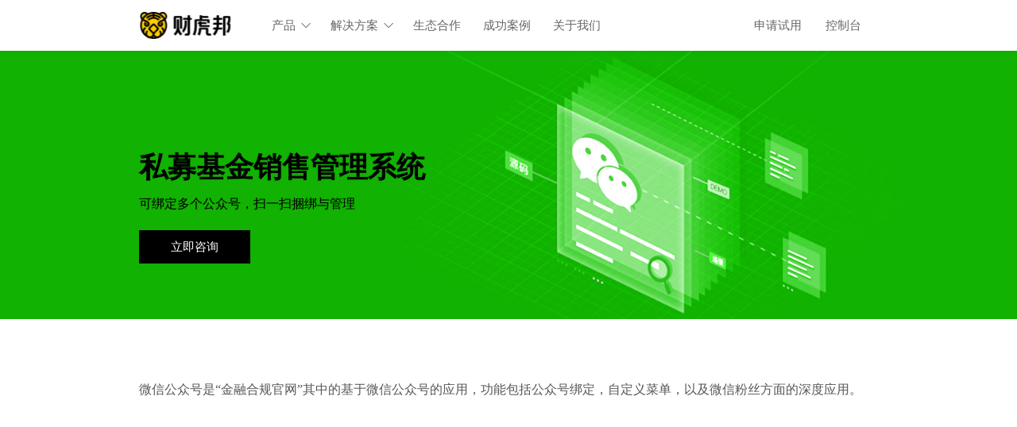

--- FILE ---
content_type: text/html; charset=utf-8
request_url: https://www.simuzg.com/index.php/service-c_13.html
body_size: 19276
content:
<!doctype html>
<html lang="zh-CN" xml:lang="zh-CN">
<head>
<meta http-equiv="X-UA-Compatible" content="IE=Edge">
<meta http-equiv="Content-Type" content="text/html; charset=utf-8">
<title>【微信公众号】私募基金公司公众号合规展示系统，扫一扫快速搞定公众号</title>
<meta name="description" content="微信公众号：你只需微信扫一扫，快速搞定微信公众号合规展示，与投资人快速粘贴！">
<meta name="keywords" content="私募公司微信公众号开发,微信公众号,私募公众号系统">
<meta name="author" content="专业金融科技服务商,私募掌柜-https://www.simuzg.com/">
<meta name="Copyright" content="私募公司软件研发：私募掌柜 版权所有">

<meta content="width=device-width, initial-scale=1.0, maximum-scale=1.0, user-scalable=0;" name="viewport" />

<meta name="robots" content="all">
<meta name="baidu-site-verification" content="">
<meta name="360-site-verification" content="">
<meta name="sogou_site_verification" content=""/>
<meta name="google-site-verification" content="EesFduAGq9BcxD3ZkyiYULUPoFU58943lBBfjQfnSJc">
<meta name="shenma-site-verification" content="26fe8f901ebcb5b005a18cfd554c4b8e_1564305792">
<meta property="qc:admins" content="224722716266654" />


<link rel="shortcut icon" href="https://www.simuzg.com/favicon.ico" type="image/x-icon">
<link rel="icon" href="https://www.simuzg.com/favicon.ico" type="image/x-icon">


<!-- Bootstrap CSS -->
<link rel="stylesheet" href="https://www.simuzg.com/Public/Home/css/bootstrap/bootstrap.min.css">

<!-- swiper -->
<link rel="stylesheet" href="https://www.simuzg.com/Public/Home/js/swiper/swiper.min.css">
<!-- animate -->
<link rel="stylesheet" href="https://www.simuzg.com/Public/Home/css/animate.css">
<link rel="stylesheet" href="https://www.simuzg.com/Public/Home/font/iconfont.css">
<!-- 自定义 -->
<link rel="stylesheet" href="https://www.simuzg.com/Public/Home/css/app.css">
<link rel="stylesheet" href="https://www.simuzg.com/Public/Home/css/app-sm.css">
<link rel="stylesheet" href="https://www.simuzg.com/Public/Home/css/app-md.css">
<link rel="stylesheet" href="https://www.simuzg.com/Public/Home/css/app-lg.css">
<link rel="stylesheet" href="https://www.simuzg.com/Public/Home/css/app-xl.css">
<link rel="stylesheet" href="https://www.simuzg.com/Public/Home/css/app-xxl.css">
<link rel="stylesheet" href="https://www.simuzg.com/Public/Home/css/app-2022.css">



<!--[if lt IE 9]>
<script type="text/javascript" src="https://www.simuzg.com/Public/Home/js/ie/html5.js"></script>
<script type="text/javascript" src="https://www.simuzg.com/Public/Home/js/ie/respond.min.js"></script>
<script>document.execCommand("BackgroundImageCache", false, true)</script>
<![endif]-->
<!--[if IE 6]>
<script src="https://www.simuzg.com/Public/Home/js/ie/pngfix.js" class=" defer"></script>
<script>DD_belatedPNG.fix('img');</script>
<![endif]-->
</head>
<body >
<header class="fixed-top">
  <nav class="navbar navbar-expand-sm bg-dark navbar-dark container">

    <!-- Brand -->
    <a class="navbar-brand" href="https://www.simuzg.com/index.php/Home" title="私募掌柜,私募基金运营平台，私募公司网页设计，私募基金管理系统">
      <img src="https://www.simuzg.com/Public/Home/img/logo.png" alt="私募掌柜">
      <img src="https://www.simuzg.com/Public/Home/img/logo-red.png" alt="私募掌柜" style="display: none">
    </a>

    <a class="mb-user d-lg-none" href="https://caihubang.cn/" target="_blank" title="申请试用">
      <svg class="icon iconfont" aria-hidden="true">
        <use xlink:href="#icon-weidenglu"></use>
      </svg>
    </a>

    <!-- Toggler/collapsibe Button -->
    <button class="navbar-toggler text-center ft-menu" type="button" data-toggle="collapse" data-target="#collapsibleNavbar">
      <svg class="icon iconfont" aria-hidden="true">   
        <use xlink:href="#icon-menu"></use> 
      </svg>
      <div hidden>菜单</div>
    </button>
    
    <a href="https://www.simuzg.com/index.php/service" title="平台功能" class="d-lg-none text-center ft-menu">
      <svg class="icon" aria-hidden="true">
        <use xlink:href="#icon-pingtaigongneng"></use>
      </svg>
      <div>产品</div>
    </a>

    <a class="navbar-brand d-lg-none text-center" href="https://www.simuzg.com/index.php/Home" title="私募掌柜,私募基金运营平台，私募公司网页设计，私募基金管理系统">
      <img src="https://www.simuzg.com/Public/Home/img/logo-sm.png" alt="私募掌柜" class="logo-sm">
    </a>

    <a href="https://www.simuzg.com/index.php/Case" title="客户案例" class="d-lg-none text-center ft-menu">
      <svg class="icon" aria-hidden="true">
        <use xlink:href="#icon-kehuanli"></use>
      </svg>
      <div>客户案例</div>
    </a>

    <a href="https://caihubang.cn" title="入驻" class="d-lg-none text-center ft-menu">
      <svg class="icon" aria-hidden="true">
        <use xlink:href="#icon-wode"></use>
      </svg>
      <div>入驻</div>
    </a>
   
    <!-- Navbar links -->
    <div class="collapse navbar-collapse" id="collapsibleNavbar">
      <div class="d-flex justify-content-between w-100">
        <ul class="navbar-nav">

          <!-- 平台功能 -->
          <li class="nav-item dropdown">
            <!-- 移动端 -->
            <a class="nav-link d-lg-none active" href="javascript:;" title="产品" id="navbardrop" data-toggle="dropdown">
              产品
            </a>
            <!-- Pc端 -->
            <a class="nav-link d-none d-lg-block" href="https://www.simuzg.com/index.php/service-c_15.html" title="产品">
              产品
              <svg class="icon iconfont" aria-hidden="true">   
                <use xlink:href="#icon-right"></use> 
              </svg>
            </a>
            <div class="dropdown-menu active">

              <div class="d-lg-flex">
                
                <div>

                    <!-- 一级标题 -->
                    <div class="dropdown-item dropdown-title">
                      
                      <h2>合规展示解决方案</h2>

                    </div>

                    <!-- 二级标题列表 -->
                    
                    <div class="menu-item">

                      <a class="dropdown-item" href="https://www.simuzg.com/index.php/service-c_11.html" title="电脑网站">
                          <div class="icon-wrapper">
                            <svg class="icon iconfont" aria-hidden="true">   
                              <use xlink:href="#icon-diannaowangzhan"></use> 
                            </svg>
                          </div>
                          <h2>
                            <div>电脑网站</div>
                          </h2>
                          <div class="des d-none d-lg-block">电脑网站：传统桌面电脑网站，响应式开发，能根据不同显示器大小自适应大小，达到最佳的浏览体验与合规展示</div>
                        </a><a class="dropdown-item" href="https://www.simuzg.com/index.php/service-c_12.html" title="移动网站">
                          <div class="icon-wrapper">
                            <svg class="icon iconfont" aria-hidden="true">   
                              <use xlink:href="#icon-shoujiwangzhan"></use> 
                            </svg>
                          </div>
                          <h2>
                            <div>移动网站</div>
                          </h2>
                          <div class="des d-none d-lg-block">移动网站：面向手持移动设备的响应开网站，根据不同移动设备大小自适应大小，达到最佳的用户验验和合规展示</div>
                        </a><a class="dropdown-item" href="https://www.simuzg.com/index.php/service-c_13.html" title="微信公众号">
                          <div class="icon-wrapper">
                            <svg class="icon iconfont" aria-hidden="true">   
                              <use xlink:href="#icon-weixinB"></use> 
                            </svg>
                          </div>
                          <h2>
                            <div>微信公众号</div>
                          </h2>
                          <div class="des d-none d-lg-block">微信公众号：你只需微信扫一扫，快速搞定微信公众号合规展示，与投资人快速粘贴！</div>
                        </a><a class="dropdown-item" href="https://www.simuzg.com/index.php/service-c_14.html" title="私募小程序">
                          <div class="icon-wrapper">
                            <svg class="icon iconfont" aria-hidden="true">   
                              <use xlink:href="#icon-xiaochengxuB"></use> 
                            </svg>
                          </div>
                          <h2>
                            <div>私募小程序</div>
                          </h2>
                          <div class="des d-none d-lg-block">私募小程序：在合规官网的基础上的应用小程序，投资人可以更快与实现无缝粘合！</div>
                        </a>
                    </div>
                  </div><div>

                    <!-- 一级标题 -->
                    <div class="dropdown-item dropdown-title">
                      
                      <h2>应用系统</h2>

                    </div>

                    <!-- 二级标题列表 -->
                    
                    <div class="menu-item">

                      <a class="dropdown-item" href="https://www.simuzg.com/index.php/service-c_1.html" title="私募合规官网管理系统">
                          <div class="icon-wrapper">
                            <svg class="icon iconfont" aria-hidden="true">   
                              <use xlink:href="#icon-simuguanwang"></use> 
                            </svg>
                          </div>
                          <h2>
                            <div>私募合规官网管理系统</div>
                          </h2>
                          <div class="des d-none d-lg-block">私募合规官网管理系统：是完全根据金融监管要求开发的一款在线合规网站系统，有效应对私募合规展示难题</div>
                        </a><a class="dropdown-item" href="https://www.simuzg.com/index.php/service-c_2.html" title="私募基金销售管理系统">
                          <div class="icon-wrapper">
                            <svg class="icon iconfont" aria-hidden="true">   
                              <use xlink:href="#icon-xiaoshouxitong"></use> 
                            </svg>
                          </div>
                          <h2>
                            <div>私募基金销售管理系统</div>
                          </h2>
                          <div class="des d-none d-lg-block">私募基金销售管理系统：是专业的私募基金在线合规销售管理系统，通过在线留痕，双录管理，快速实现合规销售</div>
                        </a><a class="dropdown-item" href="https://www.simuzg.com/index.php/service-c_3.html" title="私募证券基金管理系统">
                          <div class="icon-wrapper">
                            <svg class="icon iconfont" aria-hidden="true">   
                              <use xlink:href="#icon-zhengquanxitong"></use> 
                            </svg>
                          </div>
                          <h2>
                            <div>私募证券基金管理系统</div>
                          </h2>
                          <div class="des d-none d-lg-block">私募证券基金管理系统：支持在线管理私募基金档案，投资人份额管理，认申购管理，信息披露等功能实现证券私募基金高效运营！</div>
                        </a><a class="dropdown-item" href="https://www.simuzg.com/index.php/service-c_4.html" title="私募股权基金管理系统">
                          <div class="icon-wrapper">
                            <svg class="icon iconfont" aria-hidden="true">   
                              <use xlink:href="#icon-guquanxitong"></use> 
                            </svg>
                          </div>
                          <h2>
                            <div>私募股权基金管理系统</div>
                          </h2>
                          <div class="des d-none d-lg-block">私募股权基金管理系统：支持在线管理私募基金档案，认申购管理，信息披露等功能实现股权私募基金高效运营！</div>
                        </a>
                    </div>
                  </div><div>

                    <!-- 一级标题 -->
                    <div class="dropdown-item dropdown-title">
                      
                      <h2>其它</h2>

                    </div>

                    <!-- 二级标题列表 -->
                    
                    <div class="menu-item">

                      <a class="dropdown-item" href="https://www.simuzg.com/index.php/service-c_7.html" title="不良资产管理系统">
                          <div class="icon-wrapper">
                            <svg class="icon iconfont" aria-hidden="true">   
                              <use xlink:href="#icon-yonghu"></use> 
                            </svg>
                          </div>
                          <h2>
                            <div>不良资产管理系统</div>
                          </h2>
                          <div class="des d-none d-lg-block">财虎邦不良资产管理系统，智慧、高效管理不良资产</div>
                        </a><a class="dropdown-item" href="https://www.simuzg.com/index.php/service-c_8.html" title="财富管理">
                          <div class="icon-wrapper">
                            <svg class="icon iconfont" aria-hidden="true">   
                              <use xlink:href="#icon-caifu"></use> 
                            </svg>
                          </div>
                          <h2>
                            <div>财富管理</div>
                          </h2>
                          <div class="des d-none d-lg-block">投资人服务系统财富管理：包括现认购中，已持有，已清仓，已清算等多种产品状态，个人收益等功能</div>
                        </a><a class="dropdown-item" href="https://www.simuzg.com/index.php/service-c_9.html" title="消息管理">
                          <div class="icon-wrapper">
                            <svg class="icon iconfont" aria-hidden="true">   
                              <use xlink:href="#icon-lianxiB"></use> 
                            </svg>
                          </div>
                          <h2>
                            <div>消息管理</div>
                          </h2>
                          <div class="des d-none d-lg-block">投资人服务系统消息管理：功能包括持有产品报表在线阅读，官方会议参与，与管理人互动等全方面的互动功能</div>
                        </a><a class="dropdown-item" href="https://www.simuzg.com/index.php/service-c_10.html" title="产品合规展示系统">
                          <div class="icon-wrapper">
                            <svg class="icon iconfont" aria-hidden="true">   
                              <use xlink:href="#icon-chanpin"></use> 
                            </svg>
                          </div>
                          <h2>
                            <div>产品合规展示系统</div>
                          </h2>
                          <div class="des d-none d-lg-block">产品展示：向合格投资者展示产品业绩，如产品净值、年度业绩、回撤、风险评测等全方面的产品业绩</div>
                        </a>
                    </div>
                  </div><div>

                    <!-- 一级标题 -->
                    <div class="dropdown-item dropdown-title">
                      
                      <h2>产品分类</h2>

                    </div>

                    <!-- 二级标题列表 -->
                    
                    <div class="menu-item">

                      <a class="dropdown-item" href="https://www.simuzg.com/index.php/service-c_15.html" title="Fund-OP">
                          <div class="icon-wrapper">
                            <svg class="icon iconfont" aria-hidden="true">   
                              <use xlink:href="#icon-menu-p1"></use> 
                            </svg>
                          </div>
                          <h2>
                            <div>Fund-OP</div>
                          </h2>
                          <div class="des d-none d-lg-block">私募基金管理人一站式运营平台</div>
                        </a><a class="dropdown-item" href="https://www.simuzg.com/index.php/service-c_16.html" title="DAC-Web">
                          <div class="icon-wrapper">
                            <svg class="icon iconfont" aria-hidden="true">   
                              <use xlink:href="#icon-menu-p2"></use> 
                            </svg>
                          </div>
                          <h2>
                            <div>DAC-Web</div>
                          </h2>
                          <div class="des d-none d-lg-block">金融机构数字化合规企业网站系统</div>
                        </a><a class="dropdown-item" href="https://www.simuzg.com/index.php/service-c_17.html" title="DMS">
                          <div class="icon-wrapper">
                            <svg class="icon iconfont" aria-hidden="true">   
                              <use xlink:href="#icon-menu-p3"></use> 
                            </svg>
                          </div>
                          <h2>
                            <div>DMS</div>
                          </h2>
                          <div class="des d-none d-lg-block">数字化不良资产处置与管理系统</div>
                        </a>
                    </div>
                  </div>
              </div>

            </div>
          </li>

          <!-- 解决方案 -->
          <li class="nav-item dropdown">
            <!-- 移动端 -->
            <a class="nav-link d-lg-none" href="javascript:;" title="解决方案" id="navbardrop" data-toggle="dropdown">
              解决方案
            </a>
            <!-- Pc端 -->
            <a class="nav-link d-none d-lg-block" href="https://www.simuzg.com/index.php/solution-c_1.html" title="解决方案">
              解决方案
              <svg class="icon iconfont" aria-hidden="true">   
                <use xlink:href="#icon-right"></use> 
              </svg>
            </a>
            <div class="dropdown-menu">

              <div class="d-lg-flex">
                
                <div>

                    <!-- 一级标题 -->
                    <div class="dropdown-item dropdown-title">
                      
                      <h2>应用解决方案</h2>

                    </div>

                    <!-- 二级标题列表 -->
                    
                    <div class="menu-item">

                      <a class="dropdown-item" href="https://www.simuzg.com/index.php/solution-c_1.html" title="私募证券投资企业数字化解决方案">
                          <div class="icon-wrapper">
                            <svg class="icon iconfont" aria-hidden="true">   
                              <use xlink:href="#icon-menu-s1"></use> 
                            </svg>
                          </div>
                          <h2>
                            <div>私募证券投资企业数字化解决方案</div>
                          </h2>
                          <div class="des d-none d-lg-block">专业私募证券基金管理人企业数字化管理一站式解决方案</div>
                        </a><a class="dropdown-item" href="https://www.simuzg.com/index.php/solution-c_2.html" title="私募股权投资企业数字化解决方案">
                          <div class="icon-wrapper">
                            <svg class="icon iconfont" aria-hidden="true">   
                              <use xlink:href="#icon-menu-s2"></use> 
                            </svg>
                          </div>
                          <h2>
                            <div>私募股权投资企业数字化解决方案</div>
                          </h2>
                          <div class="des d-none d-lg-block">股权投资企业(PE\VC\Angel)数字化解决方案</div>
                        </a><a class="dropdown-item" href="https://www.simuzg.com/index.php/solution-c_3.html" title="不良资产管理企业数字化解决方案">
                          <div class="icon-wrapper">
                            <svg class="icon iconfont" aria-hidden="true">   
                              <use xlink:href="#icon-menu-s3"></use> 
                            </svg>
                          </div>
                          <h2>
                            <div>不良资产管理企业数字化解决方案</div>
                          </h2>
                          <div class="des d-none d-lg-block">不良资产管理机构一站式项目数字化处置与协作管理系统</div>
                        </a>
                    </div>
                  </div>
              </div>

            </div>
          </li>

          <!-- 生态合作/支持与服务/成功案例/关于我们 -->
          <li class="nav-item">
            <a class="nav-link" href="https://www.simuzg.com/index.php/about_5.html" title="生态合作">生态合作</a>
          </li>
          <li class="nav-item">
            <a class="nav-link" href="https://www.simuzg.com/index.php/about_6.html" title="成功案例">成功案例</a>
          </li>
          <li class="nav-item">
            <a class="nav-link" href="https://www.simuzg.com/index.php/about_7.html" title="关于我们">关于我们</a>
          </li>

          <!-- 客户案例 -->
          <li class="nav-item dropdown" hidden>
            <!-- 移动端 -->
            <a class="nav-link d-lg-none" href="javascript:;" title="客户案例" id="navbardrop" data-toggle="dropdown">
              客户案例
            </a>
            <!-- Pc端 -->
            <a class="nav-link d-none d-lg-block" href="https://www.simuzg.com/index.php/case" title="客户案例">
              客户案例
            </a>
            <div class="dropdown-menu">

              <div class="d-lg-flex">
                
                <div>
                  <div class="dropdown-item dropdown-title">
                    <h2>客户案例</h2>
                  </div>
                  <div class="menu-item">

                    <a class="dropdown-item" href="https://www.simuzg.com/index.php/case_index.html" title="成功案例">
                      <h2>
                        <svg class="icon float-left" aria-hidden="true">
                          <use xlink:href="#icon-chenggonganli"></use>
                        </svg>
                        <div>成功案例</div>
                      </h2>
                      <div class="des d-none d-lg-block">超过2000+私募管理人的共同选择</div>
                    </a>

                    <a class="dropdown-item" href="https://www.simuzg.com/index.php/customer" title="知名客户">
                      <h2>
                        <svg class="icon float-left" aria-hidden="true">
                          <use xlink:href="#icon-zhimingkehuB"></use>
                        </svg>
                        <div>知名客户</div>
                      </h2>
                      <div class="des d-none d-lg-block">众多私募管理人选择私募掌柜，包括百亿级大型资管</div>
                    </a>

                   

                  </div>
                </div>

              </div>

            </div>
          </li>


           <!-- 关于平台 -->
          <li class="nav-item dropdown" hidden>
            <!-- 移动端 -->
            <a class="nav-link d-lg-none" href="javascript:;" title="关于平台" id="navbardrop" data-toggle="dropdown">
              关于平台
            </a>
            <!-- Pc端 -->
            <a class="nav-link d-none d-lg-block" href="https://www.simuzg.com/index.php/about_1.html" title="关于平台">
              关于平台
            </a>
            <div class="dropdown-menu">

              <div class="d-lg-flex">

                <div>

                  <!-- 一级标题 -->
                  <div class="dropdown-item dropdown-title">
                    <h2>关于平台</h2>
                  </div>

                  <!-- 二级标题列表 -->
                  <div class="menu-item">

                    
                      <a class="dropdown-item" href="https://www.simuzg.com/index.php/about_1.html" title="私募掌柜">

                        
                        <h2>
                          <svg class="icon float-left" aria-hidden="true">
                            <use xlink:href="#icon-simuzhanggui"></use>
                          </svg>
                          <div>私募掌柜 </div>
                        </h2>
                        <div class="des d-none d-lg-block">私募基金管理人一站式运营管理平台</div>

                      </a>

                      <a class="dropdown-item" href="https://www.simuzg.com/index.php/news" title="帮助与支持">

                          
                          <h2>
                            <svg class="icon float-left" aria-hidden="true">
                              <use xlink:href="#icon-lianxiB"></use>
                            </svg>
                            <div>帮助与支持</div>
                          </h2>
                          <div class="des d-none d-lg-block">快速了解平台入驻，日常使用操作方法</div>

                        </a>
                      <a class="dropdown-item" href="https://www.simuzg.com/index.php/about_2.html" title="企业简介">

                        
                        <h2>
                          <svg class="icon float-left" aria-hidden="true">
                            <use xlink:href="#icon-gongsijianjieB"></use>
                          </svg>
                          <div>企业简介 </div>
                        </h2>
                        <div class="des d-none d-lg-block">12年持续、诚信经营</div>

                      </a>

                      
                      <a class="dropdown-item" href="https://www.simuzg.com/index.php/about_3.html" title="联系客服">

                        
                        <h2>
                          <svg class="icon float-left" aria-hidden="true">
                            <use xlink:href="#icon-kefuruanjianB"></use>
                          </svg>
                          <div>联系客服 </div>
                        </h2>
                        <div class="des d-none d-lg-block">无论您在哪，我们相聚只需0.5秒</div>

                      </a>

                      
                  </div>

                </div>

              </div>

            </div>

          </li>


          <!-- 私募社区 -->
          <li class="nav-item dropdown" hidden>
            <!-- 移动端 -->
            <a class="nav-link d-lg-none" href="javascript:;" title="私募社区" id="navbardrop" data-toggle="dropdown">
              私募社区
            </a>
            <!-- Pc端 -->
            <a class="nav-link d-none d-lg-block" href="https://www.simuzg.com/index.php/share" title="私募社区">
              私募社区
            </a>
            <div class="dropdown-menu">

              <div class="d-lg-flex">

                <div>

                  <!-- 一级标题 -->
                  <div class="dropdown-item dropdown-title">
                    <h2>私募社区</h2>
                  </div>

                  <!-- 二级标题列表 -->
                  <div class="menu-item">

                    
                      <a class="dropdown-item" href="https://www.simuzg.com/index.php/share_2.html" title="政策法规">
                        <h2>
                          <svg class="icon float-left" aria-hidden="true">
                            <use xlink:href="#icon-zhengcefagui"></use>
                          </svg>
                          <div>政策法规</div>
                        </h2>
                        <div class="des d-none d-lg-block">第一时间了解金融监管法规及权威解读</div>

                      </a>
                      <a class="dropdown-item" href="https://www.simuzg.com/index.php/share_3.html" title="合规课堂">
                        <h2>
                          <svg class="icon float-left" aria-hidden="true">
                            <use xlink:href="#icon-heguiketang"></use>
                          </svg>
                          <div>合规课堂</div>
                        </h2>
                        <div class="des d-none d-lg-block">学习合规更简单高效</div>

                      </a>
                      <a class="dropdown-item" href="https://www.simuzg.com/index.php/share_4.html" title="合规下载">
                        <h2>
                          <svg class="icon float-left" aria-hidden="true">
                            <use xlink:href="#icon-heguixiazai"></use>
                          </svg>
                          <div>合规下载</div>
                        </h2>
                        <div class="des d-none d-lg-block">合规物料大全都在这里，免费下载</div>

                      </a>
                      <a class="dropdown-item" href="https://www.simuzg.com/index.php/share_6.html" title="协会视频">
                        <h2>
                          <svg class="icon float-left" aria-hidden="true">
                            <use xlink:href="#icon-xiehuishipin"></use>
                          </svg>
                          <div>协会视频</div>
                        </h2>
                        <div class="des d-none d-lg-block">协会培训、合规相关视频都在这里，无广告</div>

                      </a>
                      <a class="dropdown-item" href="https://www.simuzg.com/index.php/share_5.html" title="媒体报道">
                        <h2>
                          <svg class="icon float-left" aria-hidden="true">
                            <use xlink:href="#icon-meitibaodao"></use>
                          </svg>
                          <div>媒体报道</div>
                        </h2>
                        <div class="des d-none d-lg-block">私募金融行业资讯传递</div>

                      </a>
                      <a class="dropdown-item" href="https://www.simuzg.com/index.php/share_7.html" title="黑名单">
                        <h2>
                          <svg class="icon float-left" aria-hidden="true">
                            <use xlink:href="#icon-heimingdan"></use>
                          </svg>
                          <div>黑名单</div>
                        </h2>
                        <div class="des d-none d-lg-block">曝光抄袭私募掌柜系统/网站的公司，并予以严重警告</div>

                      </a>                    <a class="dropdown-item" href="https://www.simuzg.com/index.php/manager" title="私募管理人">
                      <h2>
                        <svg class="icon float-left" aria-hidden="true">
                          <use xlink:href="#icon-simuguanliren"></use>
                        </svg>
                        <div>私募管理人</div>
                      </h2>
                      <div class="des d-none d-lg-block">私募管理人汇集在这里啦</div>
                    </a>

                  </div>

                </div>

              </div>

            </div>

          </li>

         
          
        </ul>

        <ul class="navbar-nav navbar-right">

          <!-- <li class="nav-item d-none">
            <a class="nav-link d-flex h-100" title="400-88-33448">
              <svg class="icon" aria-hidden="true">
                <use xlink:href="#icon-phone"></use>
              </svg>
              <div class="phone"><div class="des">快速咨询热线</div>400-88-33448</div>
            </a>
          </li> -->

          <li class="nav-item login d-none d-lg-block">
            <a class="nav-link" href="javascript:;" onclick="clickOpenService()" title="申请试用"><span class="d-block">申请试用</span></a>
          </li>
          <li class="nav-item login d-none d-lg-block">
            <a class="nav-link" href="https://caihubang.cn/" target="_blank" title="控制台">
              <span class="d-block">控制台</span>
            </a>
          </li>
        
        </ul>

      </div>
    </div> 

  </nav>
</header>



    

<article class="main-box">

  <!-- 顶部大图 -->
  <div class="position-relative bg-img top-img top-img-md" style="background-image: url(https://www.simuzg.com/Public/Upload/func/weixin.jpg)">
    <div class="position-absolute con-box">
      <div class="container">
        <div class="w-50">
          <h2>私募基金销售管理系统</h2>
          <div class="des d-none d-lg-block" title="可绑定多个公众号，扫一扫捆绑与管理">可绑定多个公众号，扫一扫捆绑与管理</div>
          <a href="javascript:;" onclick="clickOpenService()" title="立即咨询" class="btn commen-btn d-none d-md-block">立即咨询</a>
        </div>

        
      </div>
    </div>
  </div>

  

  <div class="main-con">
    <!-- 平台功能内容 -->
 
    <!-- 编辑器内容区域 -->
    <div>
      <div class="container py-section func-one" data-scroll-reveal="">
      <div class="des">微信公众号是“金融合规官网”其中的基于微信公众号的应用，功能包括公众号绑定，自定义菜单，以及微信粉丝方面的深度应用。</div>
    </div>

    <div class="bg-gray-lest func-two" data-scroll-reveal="">
      <div class="pb-section">
        <div class="row">
          
          <div class="col-12 col-lg-6 col-md-6 px-0">
            <img src="https://www.simuzg.com/Public/Upload/func/23/01.jpg" alt="快速绑定多帐号">
          </div>

          <div class="col-12 col-lg-6 col-md-6 px-0 func-content">
            <div class="d-flex align-items-center h-100">
              <div class="title-01 text-center text-md-left">
                <h2>快速绑定多帐号</h2>
                <div class="des">系统支持扫一扫快速绑定公众号，并且支持多个公众号同时应用，服务号和订阅号均可绑定，无需专业的人来配置，运营者扫一扫确认便简单接入。</div>
              </div>
            </div>
          </div>

        </div>
      </div>
    </div>

    <div class="bg-gray-lest func-two" data-scroll-reveal="">
      <div class="pb-section">
        <div class="row">

          <div class="col-12 col-lg-6 col-md-6 px-0">
            <div class="d-flex align-items-center h-100">
              <div class="title-01 text-center text-md-left">
                <h2>素材同步</h2>
                <div class="des">系统整合和微信公众号素材，可以同时调用到网页中，省去繁琐的网站和公众号两边同时发文。</div>
              </div>
            </div>
          </div>
          
          <div class="col-12 col-lg-6 col-md-6 px-0">
            <img src="https://www.simuzg.com/Public/Upload/func/23/02.jpg" alt="素材同步">
          </div>

        </div>
      </div>
    </div>
    
    <div class="bg-gray-lest func-two" data-scroll-reveal="">
      <div class="pb-section">
        <div class="row">
          
          <div class="col-12 col-lg-6 col-md-6 px-0">
            <img src="https://www.simuzg.com/Public/Upload/func/23/03.jpg" alt="微信粉丝深度应用">
          </div>

          <div class="col-12 col-lg-6 col-md-6 px-0 func-content">
            <div class="d-flex align-items-center h-100">
              <div class="title-01 text-center text-md-left">
                <h2>微信粉丝深度应用</h2>
                <div class="des">微信与当前重要的社交工具，与投资人深度粘合，在信息披露、用户注册与合规，将可通过公众号与微信粉丝互动。</div>
              </div>
            </div>
          </div>

        </div>
      </div>
    </div>
    
    <div class="bg-gray-lest func-two" data-scroll-reveal="">
      <div class="pb-section">
        <div class="row">

          <div class="col-12 col-lg-6 col-md-6 px-0">
            <div class="d-flex align-items-center h-100">
              <div class="title-01 text-center text-md-left">
                <h2>免登录</h2>
                <div class="des">系统整合了微信与公众号的用户功能，投资人只要关注了你的公众号，在用户注册、合规、信息披露等环节，用户无需重复的登录。</div>
              </div>
            </div>
          </div>
          
          <div class="col-12 col-lg-6 col-md-6 px-0">
            <img src="https://www.simuzg.com/Public/Upload/func/23/04.jpg" alt="免登录">
          </div>

        </div>
      </div>
    </div>    </div>

    <!-- 编辑器内容区域 end -->

            
    <div class="container pb-5 pb-section">
        <!-- 帮助支持 -->
      <div class="pt-5 pt-section">

        <!-- 标题 -->
        <div class="title-04">
          <h2>帮助支持 </h2>
        </div>

        <!-- 帮助支持列表 -->
        <div class="row row-lg list-lg list-help-hot">

          <div class="col-12 col-sm-6 col-lg-4 col-xl-3 item"><a href="https://www.simuzg.com/index.php/share-d_197.html" title="证监会修订发布《关于加强上市证券公司监管的规定》" class="text-truncate d-block">证监会修订发布《关于加强上市证券公司监管的规定》</a></div><div class="col-12 col-sm-6 col-lg-4 col-xl-3 item"><a href="https://www.simuzg.com/index.php/share-d_196.html" title="私募股权基金：“双GP”类型及不同模式比较分析" class="text-truncate d-block">私募股权基金：“双GP”类型及不同模式比较分析</a></div><div class="col-12 col-sm-6 col-lg-4 col-xl-3 item"><a href="https://www.simuzg.com/index.php/share-d_195.html" title="《私募投资基金登记备案办法（征求意见稿）》-从业人员的五项解读和新画像" class="text-truncate d-block">《私募投资基金登记备案办法（征求意见稿）》-从业人员的五项解读和新画像</a></div><div class="col-12 col-sm-6 col-lg-4 col-xl-3 item"><a href="https://www.simuzg.com/index.php/share-d_194.html" title="私募基金机构合规风险揭示" class="text-truncate d-block">私募基金机构合规风险揭示</a></div><div class="col-12 col-sm-6 col-lg-4 col-xl-3 item"><a href="https://www.simuzg.com/index.php/share-d_193.html" title="注意！这四种私募基金管理人得知道的自查方式" class="text-truncate d-block">注意！这四种私募基金管理人得知道的自查方式</a></div><div class="col-12 col-sm-6 col-lg-4 col-xl-3 item"><a href="https://www.simuzg.com/index.php/share-d_192.html" title="叮！ai私募产品备案的业绩报酬应该注意什么" class="text-truncate d-block">叮！ai私募产品备案的业绩报酬应该注意什么</a></div><div class="col-12 col-sm-6 col-lg-4 col-xl-3 item"><a href="https://www.simuzg.com/index.php/share-d_191.html" title="干货！私募基金双录，这样做才靠谱" class="text-truncate d-block">干货！私募基金双录，这样做才靠谱</a></div><div class="col-12 col-sm-6 col-lg-4 col-xl-3 item"><a href="https://www.simuzg.com/index.php/share-d_190.html" title="盘点解析新版私募基金备案须知" class="text-truncate d-block">盘点解析新版私募基金备案须知</a></div><div class="col-12 col-sm-6 col-lg-4 col-xl-3 item"><a href="https://www.simuzg.com/index.php/share-d_189.html" title="干货！私募管理人登记新规实施后合规风控要点" class="text-truncate d-block">干货！私募管理人登记新规实施后合规风控要点</a></div><div class="col-12 col-sm-6 col-lg-4 col-xl-3 item"><a href="https://www.simuzg.com/index.php/share-d_188.html" title="关于私募基金信息披露义务，你知道这些吗？" class="text-truncate d-block">关于私募基金信息披露义务，你知道这些吗？</a></div><div class="col-12 col-sm-6 col-lg-4 col-xl-3 item"><a href="https://www.simuzg.com/index.php/share-d_187.html" title="最新消息，中基协发布私募行业电子合同两大实施规范" class="text-truncate d-block">最新消息，中基协发布私募行业电子合同两大实施规范</a></div><div class="col-12 col-sm-6 col-lg-4 col-xl-3 item"><a href="https://www.simuzg.com/index.php/share-d_186.html" title="一文带你看懂，新规之后，私募基金要如何发行。" class="text-truncate d-block">一文带你看懂，新规之后，私募基金要如何发行。</a></div><div class="col-12 col-sm-6 col-lg-4 col-xl-3 item"><a href="https://www.simuzg.com/index.php/share-d_185.html" title="关于引导私募基金返投要求的方式" class="text-truncate d-block">关于引导私募基金返投要求的方式</a></div><div class="col-12 col-sm-6 col-lg-4 col-xl-3 item"><a href="https://www.simuzg.com/index.php/share-d_184.html" title="私募基金中的激励与约束机制" class="text-truncate d-block">私募基金中的激励与约束机制</a></div><div class="col-12 col-sm-6 col-lg-4 col-xl-3 item"><a href="https://www.simuzg.com/index.php/share-d_183.html" title="中基协：截至9月末私募管理基金规模20.39万亿元" class="text-truncate d-block">中基协：截至9月末私募管理基金规模20.39万亿元</a></div><div class="col-12 col-sm-6 col-lg-4 col-xl-3 item"><a href="https://www.simuzg.com/index.php/share-d_182.html" title="中基协发布2021年私募分析简报" class="text-truncate d-block">中基协发布2021年私募分析简报</a></div>          
        </div>

      </div>

      <!-- 2022版之前旧内容（前端不展示） -->
            </div>
  </div>

  <footer class="ft-wrapper">
  <div class="ft-top d-none d-lg-block">
    <div class="container">
      <div class="ft-menu-wrapper">
        <div class="left">
          <dl>
            <dt>产品</dt>
            <dd><a href="https://www.simuzg.com/index.php/service-c_15.html">Fund-OP 私募基金运营平台</a></dd>
            <dd><a href="https://www.simuzg.com/index.php/service-c_16.html">DAC-Web 数智化合规官网</a></dd>
            <dd><a href="https://www.simuzg.com/index.php/service-c_17.html">DMS 数字化不良资产处置管理系统</a></dd>
          </dl>
          <dl>
            <dt>产品</dt>
            <dd><a href="https://www.simuzg.com/index.php/solution-c_1.html">私募证券投资企业数字化解决方案</a></dd>
            <dd><a href="https://www.simuzg.com/index.php/solution-c_2.html">私募股权投资企业数字化解决方案</a></dd>
            <dd><a href="https://www.simuzg.com/index.php/solution-c_3.html">不良资产管理企业数字化解决方案</a></dd>
          </dl>
          <dl>
            <dt>&nbsp;</dt>
            <dd><a href="https://www.simuzg.com/index.php/about_7.html">关于我们</a></dd>
            <dd><a href="https://www.simuzg.com/index.php/about_6.html">成功案例</a></dd>
            <dd><a href="https://www.simuzg.com/index.php/about_5.html">生态合作</a></dd>
          </dl>
        </div>
        <div class="right">
          <div class="phont-wrapper">
            <svg class="icon iconfont" aria-hidden="true">   
              <use xlink:href="#icon-phone2"></use> 
            </svg>
            <div class="con">
              <div class="text-des">销售热线</div>
              <h4 class="text-title"><a href="tel:4008292339" title="400-829-2339">400-829-2339</a></h4>
            </div>
          </div>
          <div class="link-wrapper">
            <div class="text-des">了解我们更多实时动态，关注我们</div>
            <div class="list-link">
              <div class="list-item">
                <a href="javascript:;" class="icon-wrapper bg-weixin">
                  <svg class="icon iconfont" aria-hidden="true">   
                    <use xlink:href="#icon-weixin"></use> 
                  </svg>
                </a>
                <div class="mask-wrapper">
                  <div class="bg-white box-shadow sm">
                    <img src="https://www.simuzg.com/Public/Home/img/ft-weixin.jpg" width="120">
                    <div class="text-des">关注官方微信公众号</div>
                  </div>
                </div>
              </div>
              <div class="list-item">
                <a href="javascript:;" class="icon-wrapper bg-weibo">
                  <svg class="icon iconfont" aria-hidden="true">   
                    <use xlink:href="#icon-weibo"></use> 
                  </svg>
                </a>
                <div class="mask-wrapper">
                  <div class="bg-white box-shadow sm">
                    <img src="https://www.simuzg.com/Public/Home/img/ft-weibo.jpg" width="120">
                    <div class="text-des">关注官方微博号</div>
                  </div>
                </div>
              </div>
              <div class="list-item">
                <a href="javascript:;" class="icon-wrapper bg-douyin">
                  <svg class="icon iconfont" aria-hidden="true">   
                    <use xlink:href="#icon-douyin"></use> 
                  </svg>
                </a>
                <div class="mask-wrapper">
                  <div class="bg-white box-shadow sm">
                    <img src="https://www.simuzg.com/Public/Home/img/ft-douyin.jpg" width="120">
                    <div class="text-des">关注官方抖音号</div>
                  </div>
                </div>
              </div>
              <div class="list-item">
                <a href="javascript:;" class="icon-wrapper bg-zhihu">
                  <svg class="icon iconfont" aria-hidden="true">   
                    <use xlink:href="#icon-zhihu"></use> 
                  </svg>
                </a>
                <div class="mask-wrapper">
                  <div class="bg-white box-shadow sm">
                    <img src="https://www.simuzg.com/Public/Home/img/ft-zhihu.jpg" width="120">
                    <div class="text-des">关注官方知乎号</div>
                  </div>
                </div>
              </div>
            </div>
          </div>
        </div>
      </div>
      <div class="ft-news-wrapper">
        <div class="list-ft-news">
          <div class="list-item">
                <div class="text-title">
                  <a href="https://www.simuzg.com/index.php/share_2.html" title="政策法规">政策法规</a>
                                  </div>
                <div class="mask-wrapper bg-white box-shadow sm radius-5">
                  <ul class="scroll-customer">
                    <li>
                        <!-- 新闻时间参数：2023-01-06 04:01:00 -->
                        <a href="https://www.simuzg.com/index.php/share-d_195.html" class="text-truncate" title="《私募投资基金登记备案办法（征求意见稿）》-从业人员的五项解读和新画像">《私募投资基金登记备案办法（征求意见稿）》-从业人员的五项解读和新画像</a>
                      </li><li>
                        <!-- 新闻时间参数：2022-11-18 01:11:00 -->
                        <a href="https://www.simuzg.com/index.php/share-d_187.html" class="text-truncate" title="最新消息，中基协发布私募行业电子合同两大实施规范">最新消息，中基协发布私募行业电子合同两大实施规范</a>
                      </li><li>
                        <!-- 新闻时间参数：2021-04-27 03:04:18 -->
                        <a href="https://www.simuzg.com/index.php/share-d_148.html" class="text-truncate" title="第十八届发审委2021年第45次会议审核结果公告 ">第十八届发审委2021年第45次会议审核结果公告 </a>
                      </li><li>
                        <!-- 新闻时间参数：2020-04-17 08:04:00 -->
                        <a href="https://www.simuzg.com/index.php/share-d_128.html" class="text-truncate" title="证监会印发2020年度立法工作计划 对全年的立法工作做了总体部署">证监会印发2020年度立法工作计划 对全年的立法工作做了总体部署</a>
                      </li><li>
                        <!-- 新闻时间参数：2020-02-24 06:02:55 -->
                        <a href="https://www.simuzg.com/index.php/share-d_119.html" class="text-truncate" title="中华人民共和国证券法">中华人民共和国证券法</a>
                      </li><li>
                        <!-- 新闻时间参数：2020-02-24 06:02:00 -->
                        <a href="https://www.simuzg.com/index.php/share-d_117.html" class="text-truncate" title="关于推迟2020年3月基金从业资格考试及4月全国统考报名的公告">关于推迟2020年3月基金从业资格考试及4月全国统考报名的公告</a>
                      </li><li>
                        <!-- 新闻时间参数：2020-02-24 06:02:57 -->
                        <a href="https://www.simuzg.com/index.php/share-d_116.html" class="text-truncate" title="私募投资基金备案须知(2019年12月）">私募投资基金备案须知(2019年12月）</a>
                      </li><li>
                        <!-- 新闻时间参数：2020-02-14 05:02:48 -->
                        <a href="https://www.simuzg.com/index.php/share-d_114.html" class="text-truncate" title="【协会发布】2019年私募基金登记备案情况综述">【协会发布】2019年私募基金登记备案情况综述</a>
                      </li><li>
                        <!-- 新闻时间参数：2019-12-26 06:12:28 -->
                        <a href="https://www.simuzg.com/index.php/share-d_111.html" class="text-truncate" title="别了，金融营销&quot;任性&quot;时代！微信短信全规范：8大行为禁令来了！央行、银保监、证监会等一起出手">别了，金融营销&quot;任性&quot;时代！微信短信全规范：8大行为禁令来了！央行、银保监、证监会等一起出手</a>
                      </li><li>
                        <!-- 新闻时间参数：2019-12-25 03:12:00 -->
                        <a href="https://www.simuzg.com/index.php/share-d_110.html" class="text-truncate" title="《证券期货业统计指标标准指引（2019年修订）》 ">《证券期货业统计指标标准指引（2019年修订）》 </a>
                      </li><li>
                        <!-- 新闻时间参数：2019-12-25 03:12:00 -->
                        <a href="https://www.simuzg.com/index.php/share-d_109.html" class="text-truncate" title="证监会发布《证券期货经营机构管理人中管理人（MOM）产品指引（试行）》">证监会发布《证券期货经营机构管理人中管理人（MOM）产品指引（试行）》</a>
                      </li><li>
                        <!-- 新闻时间参数：2019-12-25 02:12:00 -->
                        <a href="https://www.simuzg.com/index.php/share-d_108.html" class="text-truncate" title="证监会发布《证券公司股权管理规定》">证监会发布《证券公司股权管理规定》</a>
                      </li><li>
                        <!-- 新闻时间参数：2019-12-25 02:12:00 -->
                        <a href="https://www.simuzg.com/index.php/share-d_107.html" class="text-truncate" title="证监会发布《关于修改&lt;非上市公众公司监督管理办法&gt;的决定》《非上市公众公司信息披露管理办法》，全面深化新三板改革各项措施加快落地">证监会发布《关于修改&lt;非上市公众公司监督管理办法&gt;的决定》《非上市公众公司信息披露管理办法》，全面深化新三板改革各项措施加快落地</a>
                      </li><li>
                        <!-- 新闻时间参数：2018-11-28 09:11:00 -->
                        <a href="https://www.simuzg.com/index.php/share-d_21.html" class="text-truncate" title="中华人民共和国反洗钱法">中华人民共和国反洗钱法</a>
                      </li><li>
                        <!-- 新闻时间参数：2018-11-28 09:11:48 -->
                        <a href="https://www.simuzg.com/index.php/share-d_20.html" class="text-truncate" title="私募投资基金风险揭示书内容与格式指引">私募投资基金风险揭示书内容与格式指引</a>
                      </li><li>
                        <!-- 新闻时间参数：2018-11-28 09:11:44 -->
                        <a href="https://www.simuzg.com/index.php/share-d_19.html" class="text-truncate" title="私募投资基金管理人登记和私募投资基金备案流程">私募投资基金管理人登记和私募投资基金备案流程</a>
                      </li><li>
                        <!-- 新闻时间参数：2018-11-28 09:11:36 -->
                        <a href="https://www.simuzg.com/index.php/share-d_18.html" class="text-truncate" title="中国基金业协会关于进一步规范私募基金管理人登记若干事项的公告">中国基金业协会关于进一步规范私募基金管理人登记若干事项的公告</a>
                      </li><li>
                        <!-- 新闻时间参数：2018-11-28 09:11:08 -->
                        <a href="https://www.simuzg.com/index.php/share-d_17.html" class="text-truncate" title="私募投资基金管理人登记和基金备案办法（试行）">私募投资基金管理人登记和基金备案办法（试行）</a>
                      </li><li>
                        <!-- 新闻时间参数：2018-11-28 09:11:34 -->
                        <a href="https://www.simuzg.com/index.php/share-d_16.html" class="text-truncate" title="私募投资基金合同指引3号 （合伙协议必备条款指引）">私募投资基金合同指引3号 （合伙协议必备条款指引）</a>
                      </li><li>
                        <!-- 新闻时间参数：2018-11-28 09:11:03 -->
                        <a href="https://www.simuzg.com/index.php/share-d_15.html" class="text-truncate" title="私募投资基金合同指引1号（契约型私募基金合同内容与格式指引）">私募投资基金合同指引1号（契约型私募基金合同内容与格式指引）</a>
                      </li><li>
                        <!-- 新闻时间参数：2018-11-28 09:11:25 -->
                        <a href="https://www.simuzg.com/index.php/share-d_14.html" class="text-truncate" title="私募投资基金投资者风险问卷调查内容与格式指引（个人版）">私募投资基金投资者风险问卷调查内容与格式指引（个人版）</a>
                      </li><li>
                        <!-- 新闻时间参数：2018-11-28 09:11:47 -->
                        <a href="https://www.simuzg.com/index.php/share-d_13.html" class="text-truncate" title="《私募投资基金募集行为管理办法》起草说明">《私募投资基金募集行为管理办法》起草说明</a>
                      </li><li>
                        <!-- 新闻时间参数：2018-11-28 09:11:17 -->
                        <a href="https://www.simuzg.com/index.php/share-d_12.html" class="text-truncate" title="私募投资基金募集行为管理办法">私募投资基金募集行为管理办法</a>
                      </li><li>
                        <!-- 新闻时间参数：2018-11-28 09:11:33 -->
                        <a href="https://www.simuzg.com/index.php/share-d_11.html" class="text-truncate" title="私募投资基金合同指引2号 （公司章程必备条款指引）">私募投资基金合同指引2号 （公司章程必备条款指引）</a>
                      </li><li>
                        <!-- 新闻时间参数：2018-11-28 09:11:44 -->
                        <a href="https://www.simuzg.com/index.php/share-d_10.html" class="text-truncate" title="《私募投资基金合同指引》起草说明">《私募投资基金合同指引》起草说明</a>
                      </li><li>
                        <!-- 新闻时间参数：2018-11-27 06:11:18 -->
                        <a href="https://www.simuzg.com/index.php/share-d_9.html" class="text-truncate" title="私募投资基金管理人内部控制指引">私募投资基金管理人内部控制指引</a>
                      </li><li>
                        <!-- 新闻时间参数：2018-11-27 06:11:53 -->
                        <a href="https://www.simuzg.com/index.php/share-d_8.html" class="text-truncate" title="基金管理公司风险管理指引（试行）">基金管理公司风险管理指引（试行）</a>
                      </li><li>
                        <!-- 新闻时间参数：2018-11-27 06:11:16 -->
                        <a href="https://www.simuzg.com/index.php/share-d_7.html" class="text-truncate" title="基金业务外包服务指引（试行）">基金业务外包服务指引（试行）</a>
                      </li><li>
                        <!-- 新闻时间参数：2018-11-27 06:11:55 -->
                        <a href="https://www.simuzg.com/index.php/share-d_6.html" class="text-truncate" title="私募投资基金信息披露管理办法">私募投资基金信息披露管理办法</a>
                      </li><li>
                        <!-- 新闻时间参数：2018-11-27 06:11:07 -->
                        <a href="https://www.simuzg.com/index.php/share-d_5.html" class="text-truncate" title="私募投资基金服务业务管理办法（试行）">私募投资基金服务业务管理办法（试行）</a>
                      </li><li>
                        <!-- 新闻时间参数：2018-11-27 06:11:23 -->
                        <a href="https://www.simuzg.com/index.php/share-d_4.html" class="text-truncate" title="中国证券投资基金业协会会员管理办法">中国证券投资基金业协会会员管理办法</a>
                      </li><li>
                        <!-- 新闻时间参数：2018-11-27 06:11:57 -->
                        <a href="https://www.simuzg.com/index.php/share-d_3.html" class="text-truncate" title="私募投资基金服务机构登记法律意见书指引">私募投资基金服务机构登记法律意见书指引</a>
                      </li><li>
                        <!-- 新闻时间参数：2018-11-27 06:11:03 -->
                        <a href="https://www.simuzg.com/index.php/share-d_2.html" class="text-truncate" title="《私募投资基金服务业务服务办法（试行）》 起草说明">《私募投资基金服务业务服务办法（试行）》 起草说明</a>
                      </li><li>
                        <!-- 新闻时间参数：2018-11-27 06:11:33 -->
                        <a href="https://www.simuzg.com/index.php/share-d_1.html" class="text-truncate" title="《中国证券投资基金业协会会员管理办法》修订说明">《中国证券投资基金业协会会员管理办法》修订说明</a>
                      </li><li>
                        <!-- 新闻时间参数：2018-11-26 10:11:37 -->
                        <a href="https://www.simuzg.com/index.php/share-d_24.html" class="text-truncate" title="私募投资基金监督管理暂行办法">私募投资基金监督管理暂行办法</a>
                      </li><li>
                        <!-- 新闻时间参数：2018-11-26 10:11:38 -->
                        <a href="https://www.simuzg.com/index.php/share-d_23.html" class="text-truncate" title="中华人民共和国证券投资基金法">中华人民共和国证券投资基金法</a>
                      </li><li>
                        <!-- 新闻时间参数：2018-11-26 10:11:19 -->
                        <a href="https://www.simuzg.com/index.php/share-d_22.html" class="text-truncate" title="证券期货市场诚信监督管理暂行办法">证券期货市场诚信监督管理暂行办法</a>
                      </li>                  </ul>
                </div>
              </div><div class="list-item">
                <div class="text-title">
                  <a href="https://www.simuzg.com/index.php/share_3.html" title="合规课堂">合规课堂</a>
                                  </div>
                <div class="mask-wrapper bg-white box-shadow sm radius-5">
                  <ul class="scroll-customer">
                    <li>
                        <!-- 新闻时间参数：2024-05-11 04:05:00 -->
                        <a href="https://www.simuzg.com/index.php/share-d_197.html" class="text-truncate" title="证监会修订发布《关于加强上市证券公司监管的规定》">证监会修订发布《关于加强上市证券公司监管的规定》</a>
                      </li><li>
                        <!-- 新闻时间参数：2021-11-18 06:11:25 -->
                        <a href="https://www.simuzg.com/index.php/share-d_169.html" class="text-truncate" title="私募股权基金的信息披露及合规要点">私募股权基金的信息披露及合规要点</a>
                      </li><li>
                        <!-- 新闻时间参数：2020-11-13 06:11:23 -->
                        <a href="https://www.simuzg.com/index.php/share-d_139.html" class="text-truncate" title="私募基金投资中刑事犯罪的司法认定与对策建议">私募基金投资中刑事犯罪的司法认定与对策建议</a>
                      </li><li>
                        <!-- 新闻时间参数：2020-04-01 06:04:00 -->
                        <a href="https://www.simuzg.com/index.php/share-d_127.html" class="text-truncate" title="上海证监局向辖区内私募管理人下发开通政务平台的通知">上海证监局向辖区内私募管理人下发开通政务平台的通知</a>
                      </li><li>
                        <!-- 新闻时间参数：2020-04-01 06:04:00 -->
                        <a href="https://www.simuzg.com/index.php/share-d_126.html" class="text-truncate" title="广东证监局发布2020私募自查通知，截止至4月18日">广东证监局发布2020私募自查通知，截止至4月18日</a>
                      </li><li>
                        <!-- 新闻时间参数：2020-04-01 06:04:00 -->
                        <a href="https://www.simuzg.com/index.php/share-d_125.html" class="text-truncate" title="新版《备案须知》正式实施，中基协AMBERS系统变化汇总：产品结构图、工商信息等">新版《备案须知》正式实施，中基协AMBERS系统变化汇总：产品结构图、工商信息等</a>
                      </li><li>
                        <!-- 新闻时间参数：2019-12-25 02:12:20 -->
                        <a href="https://www.simuzg.com/index.php/share-d_106.html" class="text-truncate" title="证监会修改非上市公众公司监管办法 新三板改革加快落地">证监会修改非上市公众公司监管办法 新三板改革加快落地</a>
                      </li><li>
                        <!-- 新闻时间参数：2019-12-25 02:12:00 -->
                        <a href="https://www.simuzg.com/index.php/share-d_105.html" class="text-truncate" title="证监会MOM新规十大要点：可节约嵌套层级 投资经理要求高">证监会MOM新规十大要点：可节约嵌套层级 投资经理要求高</a>
                      </li><li>
                        <!-- 新闻时间参数：2019-12-25 02:12:46 -->
                        <a href="https://www.simuzg.com/index.php/share-d_102.html" class="text-truncate" title="证监会明确取消证券公司基金公司外资股比限制时点">证监会明确取消证券公司基金公司外资股比限制时点</a>
                      </li><li>
                        <!-- 新闻时间参数：2019-12-25 01:12:48 -->
                        <a href="https://www.simuzg.com/index.php/share-d_100.html" class="text-truncate" title="私募们注意！中基协发警告：“堪称神话”等词存误导">私募们注意！中基协发警告：“堪称神话”等词存误导</a>
                      </li><li>
                        <!-- 新闻时间参数：2018-11-30 05:11:00 -->
                        <a href="https://www.simuzg.com/index.php/share-d_28.html" class="text-truncate" title="谨慎私募基金产品重大事项变更，Ambers系统提示变更后不可取消">谨慎私募基金产品重大事项变更，Ambers系统提示变更后不可取消</a>
                      </li><li>
                        <!-- 新闻时间参数：2018-11-28 11:11:21 -->
                        <a href="https://www.simuzg.com/index.php/share-d_27.html" class="text-truncate" title="我被中基协请去“喝茶”了">我被中基协请去“喝茶”了</a>
                      </li><li>
                        <!-- 新闻时间参数：2018-11-28 11:11:16 -->
                        <a href="https://www.simuzg.com/index.php/share-d_26.html" class="text-truncate" title="有这一篇就够了—私募机构高管从业资格大全">有这一篇就够了—私募机构高管从业资格大全</a>
                      </li><li>
                        <!-- 新闻时间参数：2018-11-28 11:11:53 -->
                        <a href="https://www.simuzg.com/index.php/share-d_25.html" class="text-truncate" title="产品备案被拒常见原因及对策，备案必看">产品备案被拒常见原因及对策，备案必看</a>
                      </li><li>
                        <!-- 新闻时间参数：2018-11-26 10:11:36 -->
                        <a href="https://www.simuzg.com/index.php/share-d_30.html" class="text-truncate" title="重磅解读：11342名私募高管还没拿到资格，却又面保资格">重磅解读：11342名私募高管还没拿到资格，却又面保资格</a>
                      </li><li>
                        <!-- 新闻时间参数：2018-11-26 10:11:48 -->
                        <a href="https://www.simuzg.com/index.php/share-d_29.html" class="text-truncate" title="私募合规运营“八大注意”，合规必看">私募合规运营“八大注意”，合规必看</a>
                      </li>                  </ul>
                </div>
              </div><div class="list-item">
                <div class="text-title">
                  <a href="https://www.simuzg.com/index.php/share_4.html" title="合规下载">合规下载</a>
                                  </div>
                <div class="mask-wrapper bg-white box-shadow sm radius-5">
                  <ul class="scroll-customer">
                    <li>
                        <!-- 新闻时间参数：2018-11-28 01:11:13 -->
                        <a href="https://www.simuzg.com/index.php/share-d_95.html" class="text-truncate" title="投资者基本信息表参考模板（自然人）试行">投资者基本信息表参考模板（自然人）试行</a>
                      </li><li>
                        <!-- 新闻时间参数：2018-11-28 01:11:00 -->
                        <a href="https://www.simuzg.com/index.php/share-d_94.html" class="text-truncate" title="投资者基本信息表参考模板（机构）试行">投资者基本信息表参考模板（机构）试行</a>
                      </li><li>
                        <!-- 新闻时间参数：2018-11-28 01:11:48 -->
                        <a href="https://www.simuzg.com/index.php/share-d_93.html" class="text-truncate" title="投资者基本信息表参考模板（产品）试行">投资者基本信息表参考模板（产品）试行</a>
                      </li><li>
                        <!-- 新闻时间参数：2018-11-28 01:11:33 -->
                        <a href="https://www.simuzg.com/index.php/share-d_92.html" class="text-truncate" title="风险测试评分标准">风险测试评分标准</a>
                      </li><li>
                        <!-- 新闻时间参数：2018-11-28 01:11:21 -->
                        <a href="https://www.simuzg.com/index.php/share-d_91.html" class="text-truncate" title="基金投资者风险测评问卷参考模板（个人版）">基金投资者风险测评问卷参考模板（个人版）</a>
                      </li><li>
                        <!-- 新闻时间参数：2018-11-28 01:11:06 -->
                        <a href="https://www.simuzg.com/index.php/share-d_90.html" class="text-truncate" title="基金投资者风险测评问卷参考模板（机构版）">基金投资者风险测评问卷参考模板（机构版）</a>
                      </li><li>
                        <!-- 新闻时间参数：2018-11-28 01:11:53 -->
                        <a href="https://www.simuzg.com/index.php/share-d_89.html" class="text-truncate" title="投资者风险匹配告知书及投资者确认函参考模板-试行">投资者风险匹配告知书及投资者确认函参考模板-试行</a>
                      </li><li>
                        <!-- 新闻时间参数：2018-11-28 01:11:39 -->
                        <a href="https://www.simuzg.com/index.php/share-d_88.html" class="text-truncate" title="投资者转化表参考模板（普通转专业）-试行">投资者转化表参考模板（普通转专业）-试行</a>
                      </li><li>
                        <!-- 新闻时间参数：2018-11-28 01:11:25 -->
                        <a href="https://www.simuzg.com/index.php/share-d_87.html" class="text-truncate" title="专业投资者知识评测（普通转专业）">专业投资者知识评测（普通转专业）</a>
                      </li><li>
                        <!-- 新闻时间参数：2018-11-28 01:11:14 -->
                        <a href="https://www.simuzg.com/index.php/share-d_86.html" class="text-truncate" title="投资者转化表参考模板（专业转普通）-试行">投资者转化表参考模板（专业转普通）-试行</a>
                      </li><li>
                        <!-- 新闻时间参数：2018-11-28 01:11:00 -->
                        <a href="https://www.simuzg.com/index.php/share-d_85.html" class="text-truncate" title="风险不匹配警示函及投资者确认书参考模板-试行">风险不匹配警示函及投资者确认书参考模板-试行</a>
                      </li><li>
                        <!-- 新闻时间参数：2018-11-28 01:11:48 -->
                        <a href="https://www.simuzg.com/index.php/share-d_84.html" class="text-truncate" title="私募投资基金风险揭示书">私募投资基金风险揭示书</a>
                      </li><li>
                        <!-- 新闻时间参数：2018-11-28 01:11:35 -->
                        <a href="https://www.simuzg.com/index.php/share-d_83.html" class="text-truncate" title="购买风险不匹配产品申请书">购买风险不匹配产品申请书</a>
                      </li><li>
                        <!-- 新闻时间参数：2018-11-28 01:11:05 -->
                        <a href="https://www.simuzg.com/index.php/share-d_82.html" class="text-truncate" title="基金认购申请书(公司)">基金认购申请书(公司)</a>
                      </li><li>
                        <!-- 新闻时间参数：2018-11-28 01:11:51 -->
                        <a href="https://www.simuzg.com/index.php/share-d_81.html" class="text-truncate" title="基金份额确认书">基金份额确认书</a>
                      </li><li>
                        <!-- 新闻时间参数：2018-11-28 01:11:24 -->
                        <a href="https://www.simuzg.com/index.php/share-d_80.html" class="text-truncate" title="冷静期确认书">冷静期确认书</a>
                      </li><li>
                        <!-- 新闻时间参数：2018-11-28 01:11:59 -->
                        <a href="https://www.simuzg.com/index.php/share-d_79.html" class="text-truncate" title="基金回访确认书(2017年7月1日之后)">基金回访确认书(2017年7月1日之后)</a>
                      </li>                  </ul>
                </div>
              </div><div class="list-item">
                <div class="text-title">
                  <a href="https://www.simuzg.com/index.php/share_6.html" title="协会视频">协会视频</a>
                                  </div>
                <div class="mask-wrapper bg-white box-shadow sm radius-5">
                  <ul class="scroll-customer">
                    <li>
                        <!-- 新闻时间参数：2018-11-29 05:11:37 -->
                        <a href="https://www.simuzg.com/index.php/share-d_70.html" class="text-truncate" title="私募基金信息披露备份系统功能简介">私募基金信息披露备份系统功能简介</a>
                      </li><li>
                        <!-- 新闻时间参数：2018-11-29 05:11:25 -->
                        <a href="https://www.simuzg.com/index.php/share-d_69.html" class="text-truncate" title="私募基金行业信息披露整体要求">私募基金行业信息披露整体要求</a>
                      </li><li>
                        <!-- 新闻时间参数：2018-11-29 05:11:41 -->
                        <a href="https://www.simuzg.com/index.php/share-d_68.html" class="text-truncate" title="资产管理业务综合管理平台产品备案和补录产品信息——“顾问管理”产品填报注意事项">资产管理业务综合管理平台产品备案和补录产品信息——“顾问管理”产品填报注意事项</a>
                      </li><li>
                        <!-- 新闻时间参数：2018-11-29 05:11:15 -->
                        <a href="https://www.simuzg.com/index.php/share-d_67.html" class="text-truncate" title="资产管理业务综合管理平台产品备案和补录产品信息——“相关上传附件”填报注意事项">资产管理业务综合管理平台产品备案和补录产品信息——“相关上传附件”填报注意事项</a>
                      </li><li>
                        <!-- 新闻时间参数：2018-11-29 04:11:56 -->
                        <a href="https://www.simuzg.com/index.php/share-d_66.html" class="text-truncate" title="资产管理业务综合管理平台产品备案和补录产品信息——“投资者信息”填报注意事项">资产管理业务综合管理平台产品备案和补录产品信息——“投资者信息”填报注意事项</a>
                      </li><li>
                        <!-- 新闻时间参数：2018-11-29 04:11:22 -->
                        <a href="https://www.simuzg.com/index.php/share-d_65.html" class="text-truncate" title="资产管理业务综合管理平台产品备案和补录产品信息——“投资经理或投资决策人信息”填报注意事项">资产管理业务综合管理平台产品备案和补录产品信息——“投资经理或投资决策人信息”填报注意事项</a>
                      </li><li>
                        <!-- 新闻时间参数：2018-11-29 04:11:24 -->
                        <a href="https://www.simuzg.com/index.php/share-d_64.html" class="text-truncate" title="资产管理业务综合管理平台产品备案和补录产品信息——“托管及外包服务机构信息”填报注意事项">资产管理业务综合管理平台产品备案和补录产品信息——“托管及外包服务机构信息”填报注意事项</a>
                      </li><li>
                        <!-- 新闻时间参数：2018-11-29 04:11:29 -->
                        <a href="https://www.simuzg.com/index.php/share-d_63.html" class="text-truncate" title="资产管理业务综合管理平台产品备案和补录产品信息——公司型基金“合同信息”填报注意事项">资产管理业务综合管理平台产品备案和补录产品信息——公司型基金“合同信息”填报注意事项</a>
                      </li><li>
                        <!-- 新闻时间参数：2018-11-29 04:11:36 -->
                        <a href="https://www.simuzg.com/index.php/share-d_62.html" class="text-truncate" title="资产管理业务综合管理平台产品备案和补录产品信息——合伙型基金“合同信息”填报注意事项">资产管理业务综合管理平台产品备案和补录产品信息——合伙型基金“合同信息”填报注意事项</a>
                      </li><li>
                        <!-- 新闻时间参数：2018-11-29 04:11:28 -->
                        <a href="https://www.simuzg.com/index.php/share-d_61.html" class="text-truncate" title="资产管理业务综合管理平台产品备案和补录产品信息——契约型基金“合同信息”填报注意事项">资产管理业务综合管理平台产品备案和补录产品信息——契约型基金“合同信息”填报注意事项</a>
                      </li><li>
                        <!-- 新闻时间参数：2018-11-29 04:11:29 -->
                        <a href="https://www.simuzg.com/index.php/share-d_60.html" class="text-truncate" title="资产管理业务综合管理平台产品备案和补录产品信息——“募集信息”填报注意事项">资产管理业务综合管理平台产品备案和补录产品信息——“募集信息”填报注意事项</a>
                      </li><li>
                        <!-- 新闻时间参数：2018-11-29 04:11:26 -->
                        <a href="https://www.simuzg.com/index.php/share-d_59.html" class="text-truncate" title="资产管理业务综合管理平台产品备案和补录产品信息——“结构化信息”和“杠杆信息”填报注意事项">资产管理业务综合管理平台产品备案和补录产品信息——“结构化信息”和“杠杆信息”填报注意事项</a>
                      </li><li>
                        <!-- 新闻时间参数：2018-11-29 04:11:05 -->
                        <a href="https://www.simuzg.com/index.php/share-d_58.html" class="text-truncate" title="资产管理业务综合管理平台产品备案和补录产品信息——“基本信息”填报注意事项（非证券投资基金管理人）">资产管理业务综合管理平台产品备案和补录产品信息——“基本信息”填报注意事项（非证券投资基金管理人）</a>
                      </li><li>
                        <!-- 新闻时间参数：2018-11-29 04:11:35 -->
                        <a href="https://www.simuzg.com/index.php/share-d_57.html" class="text-truncate" title="资产管理业务综合管理平台产品备案和补录产品信息——“基本信息”填报注意事项（证券投资基金管理人）">资产管理业务综合管理平台产品备案和补录产品信息——“基本信息”填报注意事项（证券投资基金管理人）</a>
                      </li><li>
                        <!-- 新闻时间参数：2018-11-29 04:11:52 -->
                        <a href="https://www.simuzg.com/index.php/share-d_56.html" class="text-truncate" title="资产管理业务综合管理平台产品备案和补录产品信息——“管理人信息”填报注意事项">资产管理业务综合管理平台产品备案和补录产品信息——“管理人信息”填报注意事项</a>
                      </li><li>
                        <!-- 新闻时间参数：2018-11-29 04:11:29 -->
                        <a href="https://www.simuzg.com/index.php/share-d_55.html" class="text-truncate" title="资产管理业务综合管理平台产品备案和补录产品信息——总体情况和基金类型选择注意事项">资产管理业务综合管理平台产品备案和补录产品信息——总体情况和基金类型选择注意事项</a>
                      </li><li>
                        <!-- 新闻时间参数：2018-11-29 04:11:07 -->
                        <a href="https://www.simuzg.com/index.php/share-d_54.html" class="text-truncate" title="资产管理业务综合管理平台管理人登记流程——管理人注销登记">资产管理业务综合管理平台管理人登记流程——管理人注销登记</a>
                      </li><li>
                        <!-- 新闻时间参数：2018-11-29 04:11:19 -->
                        <a href="https://www.simuzg.com/index.php/share-d_53.html" class="text-truncate" title="资产管理业务综合管理平台管理人登记流程——已登记管理人的信息更新及变更">资产管理业务综合管理平台管理人登记流程——已登记管理人的信息更新及变更</a>
                      </li><li>
                        <!-- 新闻时间参数：2018-11-29 04:11:19 -->
                        <a href="https://www.simuzg.com/index.php/share-d_52.html" class="text-truncate" title="资产管理业务综合管理平台管理人登记流程——管理人首次登记信息填报及补正">资产管理业务综合管理平台管理人登记流程——管理人首次登记信息填报及补正</a>
                      </li><li>
                        <!-- 新闻时间参数：2018-11-29 04:11:13 -->
                        <a href="https://www.simuzg.com/index.php/share-d_51.html" class="text-truncate" title="资产管理业务综合管理平台管理人登记流程——用户注册机注销">资产管理业务综合管理平台管理人登记流程——用户注册机注销</a>
                      </li><li>
                        <!-- 新闻时间参数：2018-11-29 04:11:23 -->
                        <a href="https://www.simuzg.com/index.php/share-d_50.html" class="text-truncate" title="从业人员管理平台常见问题及解答">从业人员管理平台常见问题及解答</a>
                      </li><li>
                        <!-- 新闻时间参数：2018-11-29 04:11:25 -->
                        <a href="https://www.simuzg.com/index.php/share-d_49.html" class="text-truncate" title="从业人员管理平台主要操作流程演示">从业人员管理平台主要操作流程演示</a>
                      </li><li>
                        <!-- 新闻时间参数：2018-11-29 04:11:09 -->
                        <a href="https://www.simuzg.com/index.php/share-d_48.html" class="text-truncate" title="从业人员管理平台重点提示">从业人员管理平台重点提示</a>
                      </li><li>
                        <!-- 新闻时间参数：2018-11-29 04:11:30 -->
                        <a href="https://www.simuzg.com/index.php/share-d_47.html" class="text-truncate" title="从业人员管理平台基本业务及流程">从业人员管理平台基本业务及流程</a>
                      </li><li>
                        <!-- 新闻时间参数：2018-11-29 04:11:13 -->
                        <a href="https://www.simuzg.com/index.php/share-d_46.html" class="text-truncate" title="从业人员管理平台资格管理员职责">从业人员管理平台资格管理员职责</a>
                      </li><li>
                        <!-- 新闻时间参数：2018-11-29 04:11:20 -->
                        <a href="https://www.simuzg.com/index.php/share-d_45.html" class="text-truncate" title="从业人员管理平台概况及主要功能介绍">从业人员管理平台概况及主要功能介绍</a>
                      </li>                  </ul>
                </div>
              </div><div class="list-item">
                <div class="text-title">
                  <a href="https://www.simuzg.com/index.php/share_5.html" title="媒体报道">媒体报道</a>
                                  </div>
                <div class="mask-wrapper bg-white box-shadow sm radius-5">
                  <ul class="scroll-customer">
                    <li>
                        <!-- 新闻时间参数：2023-07-27 05:07:01 -->
                        <a href="https://www.simuzg.com/index.php/share-d_196.html" class="text-truncate" title="私募股权基金：“双GP”类型及不同模式比较分析">私募股权基金：“双GP”类型及不同模式比较分析</a>
                      </li><li>
                        <!-- 新闻时间参数：2022-12-09 10:12:00 -->
                        <a href="https://www.simuzg.com/index.php/share-d_194.html" class="text-truncate" title="私募基金机构合规风险揭示">私募基金机构合规风险揭示</a>
                      </li><li>
                        <!-- 新闻时间参数：2022-12-09 09:12:59 -->
                        <a href="https://www.simuzg.com/index.php/share-d_193.html" class="text-truncate" title="注意！这四种私募基金管理人得知道的自查方式">注意！这四种私募基金管理人得知道的自查方式</a>
                      </li><li>
                        <!-- 新闻时间参数：2022-12-02 10:12:16 -->
                        <a href="https://www.simuzg.com/index.php/share-d_192.html" class="text-truncate" title="叮！ai私募产品备案的业绩报酬应该注意什么">叮！ai私募产品备案的业绩报酬应该注意什么</a>
                      </li><li>
                        <!-- 新闻时间参数：2022-12-02 10:12:23 -->
                        <a href="https://www.simuzg.com/index.php/share-d_191.html" class="text-truncate" title="干货！私募基金双录，这样做才靠谱">干货！私募基金双录，这样做才靠谱</a>
                      </li><li>
                        <!-- 新闻时间参数：2022-11-25 11:11:46 -->
                        <a href="https://www.simuzg.com/index.php/share-d_190.html" class="text-truncate" title="盘点解析新版私募基金备案须知">盘点解析新版私募基金备案须知</a>
                      </li><li>
                        <!-- 新闻时间参数：2022-11-25 10:11:24 -->
                        <a href="https://www.simuzg.com/index.php/share-d_189.html" class="text-truncate" title="干货！私募管理人登记新规实施后合规风控要点">干货！私募管理人登记新规实施后合规风控要点</a>
                      </li><li>
                        <!-- 新闻时间参数：2022-11-18 01:11:00 -->
                        <a href="https://www.simuzg.com/index.php/share-d_188.html" class="text-truncate" title="关于私募基金信息披露义务，你知道这些吗？">关于私募基金信息披露义务，你知道这些吗？</a>
                      </li><li>
                        <!-- 新闻时间参数：2022-11-11 09:11:59 -->
                        <a href="https://www.simuzg.com/index.php/share-d_186.html" class="text-truncate" title="一文带你看懂，新规之后，私募基金要如何发行。">一文带你看懂，新规之后，私募基金要如何发行。</a>
                      </li><li>
                        <!-- 新闻时间参数：2022-11-04 02:11:00 -->
                        <a href="https://www.simuzg.com/index.php/share-d_185.html" class="text-truncate" title="关于引导私募基金返投要求的方式">关于引导私募基金返投要求的方式</a>
                      </li><li>
                        <!-- 新闻时间参数：2022-11-04 02:11:11 -->
                        <a href="https://www.simuzg.com/index.php/share-d_184.html" class="text-truncate" title="私募基金中的激励与约束机制">私募基金中的激励与约束机制</a>
                      </li><li>
                        <!-- 新闻时间参数：2022-10-28 11:10:56 -->
                        <a href="https://www.simuzg.com/index.php/share-d_183.html" class="text-truncate" title="中基协：截至9月末私募管理基金规模20.39万亿元">中基协：截至9月末私募管理基金规模20.39万亿元</a>
                      </li><li>
                        <!-- 新闻时间参数：2022-10-28 11:10:23 -->
                        <a href="https://www.simuzg.com/index.php/share-d_182.html" class="text-truncate" title="中基协发布2021年私募分析简报">中基协发布2021年私募分析简报</a>
                      </li><li>
                        <!-- 新闻时间参数：2022-10-21 05:10:54 -->
                        <a href="https://www.simuzg.com/index.php/share-d_181.html" class="text-truncate" title="官网太丑，投资人看不上，该怎么办？">官网太丑，投资人看不上，该怎么办？</a>
                      </li><li>
                        <!-- 新闻时间参数：2022-10-21 05:10:05 -->
                        <a href="https://www.simuzg.com/index.php/share-d_180.html" class="text-truncate" title="财虎邦，合规高效小管家，私募路上得有他">财虎邦，合规高效小管家，私募路上得有他</a>
                      </li><li>
                        <!-- 新闻时间参数：2022-09-16 04:09:56 -->
                        <a href="https://www.simuzg.com/index.php/share-d_179.html" class="text-truncate" title="私募股权基金募资之上市公司出资人信息披露关注要点">私募股权基金募资之上市公司出资人信息披露关注要点</a>
                      </li><li>
                        <!-- 新闻时间参数：2022-06-10 02:06:00 -->
                        <a href="https://www.simuzg.com/index.php/share-d_178.html" class="text-truncate" title="关于私募基金业绩">关于私募基金业绩</a>
                      </li><li>
                        <!-- 新闻时间参数：2022-03-29 06:03:23 -->
                        <a href="https://www.simuzg.com/index.php/share-d_177.html" class="text-truncate" title="巴菲特是靠什么实现长达57年、年复合收益超20％的傲人成绩？">巴菲特是靠什么实现长达57年、年复合收益超20％的傲人成绩？</a>
                      </li><li>
                        <!-- 新闻时间参数：2022-03-08 05:03:03 -->
                        <a href="https://www.simuzg.com/index.php/share-d_175.html" class="text-truncate" title="逆势发力 雪球平台私募基金募集情况平稳增长">逆势发力 雪球平台私募基金募集情况平稳增长</a>
                      </li><li>
                        <!-- 新闻时间参数：2022-01-12 07:01:31 -->
                        <a href="https://www.simuzg.com/index.php/share-d_173.html" class="text-truncate" title="深挖结构性机会 私募看好“困境反转策略”">深挖结构性机会 私募看好“困境反转策略”</a>
                      </li><li>
                        <!-- 新闻时间参数：2021-12-20 05:12:01 -->
                        <a href="https://www.simuzg.com/index.php/share-d_172.html" class="text-truncate" title="百亿私募大佬汪潮涌浮沉往事：华尔街神童怎么把一把好牌打成这样？">百亿私募大佬汪潮涌浮沉往事：华尔街神童怎么把一把好牌打成这样？</a>
                      </li><li>
                        <!-- 新闻时间参数：2021-12-01 08:12:00 -->
                        <a href="https://www.simuzg.com/index.php/share-d_171.html" class="text-truncate" title="2021年10月私募基金管理人登记分析报告">2021年10月私募基金管理人登记分析报告</a>
                      </li><li>
                        <!-- 新闻时间参数：2021-12-01 08:12:56 -->
                        <a href="https://www.simuzg.com/index.php/share-d_170.html" class="text-truncate" title="新LP对合伙企业入伙前的收益分配与费用承担解析">新LP对合伙企业入伙前的收益分配与费用承担解析</a>
                      </li><li>
                        <!-- 新闻时间参数：2021-10-29 08:10:22 -->
                        <a href="https://www.simuzg.com/index.php/share-d_168.html" class="text-truncate" title="非管理人GP能否收取业绩报酬、能否进行投资决策？">非管理人GP能否收取业绩报酬、能否进行投资决策？</a>
                      </li><li>
                        <!-- 新闻时间参数：2021-05-19 03:05:00 -->
                        <a href="https://www.simuzg.com/index.php/share-d_154.html" class="text-truncate" title="成长烦恼：百亿级私募遭遇成长的烦恼">成长烦恼：百亿级私募遭遇成长的烦恼</a>
                      </li><li>
                        <!-- 新闻时间参数：2021-05-13 06:05:55 -->
                        <a href="https://www.simuzg.com/index.php/share-d_153.html" class="text-truncate" title="上海成为优质私募孵化地：百亿证券私募增至80家 上海为何会成为优质私募孵化地？">上海成为优质私募孵化地：百亿证券私募增至80家 上海为何会成为优质私募孵化地？</a>
                      </li><li>
                        <!-- 新闻时间参数：2021-04-21 04:04:11 -->
                        <a href="https://www.simuzg.com/index.php/share-d_147.html" class="text-truncate" title="几分钟让你认识私募">几分钟让你认识私募</a>
                      </li><li>
                        <!-- 新闻时间参数：2021-04-13 04:04:00 -->
                        <a href="https://www.simuzg.com/index.php/share-d_145.html" class="text-truncate" title="监管出现新规 私募表示对部分规定存在争议！">监管出现新规 私募表示对部分规定存在争议！</a>
                      </li><li>
                        <!-- 新闻时间参数：2021-04-09 11:04:00 -->
                        <a href="https://www.simuzg.com/index.php/share-d_144.html" class="text-truncate" title="金融委会议发出信号！ 不过度追求规模扩张和发展速度   鼓励好机构兼并风险机构   ">金融委会议发出信号！ 不过度追求规模扩张和发展速度   鼓励好机构兼并风险机构   </a>
                      </li><li>
                        <!-- 新闻时间参数：2021-03-11 10:03:23 -->
                        <a href="https://www.simuzg.com/index.php/share-d_143.html" class="text-truncate" title="牛年开局，私募基金集体减仓“抱团股”">牛年开局，私募基金集体减仓“抱团股”</a>
                      </li><li>
                        <!-- 新闻时间参数：2021-02-24 07:02:00 -->
                        <a href="https://www.simuzg.com/index.php/share-d_142.html" class="text-truncate" title="1.4万亿资管大消息！中信证券将成立资管子公司">1.4万亿资管大消息！中信证券将成立资管子公司</a>
                      </li><li>
                        <!-- 新闻时间参数：2021-01-25 03:01:06 -->
                        <a href="https://www.simuzg.com/index.php/share-d_141.html" class="text-truncate" title="三句话预测2021理财净值化之路--资管反腐，更新换代和母子架构">三句话预测2021理财净值化之路--资管反腐，更新换代和母子架构</a>
                      </li><li>
                        <!-- 新闻时间参数：2020-12-04 06:12:21 -->
                        <a href="https://www.simuzg.com/index.php/share-d_140.html" class="text-truncate" title="海外机构投资者要求高 私募出海遭遇成长难题">海外机构投资者要求高 私募出海遭遇成长难题</a>
                      </li><li>
                        <!-- 新闻时间参数：2020-11-05 06:11:47 -->
                        <a href="https://www.simuzg.com/index.php/share-d_138.html" class="text-truncate" title="私募管理人未登记、产品未备案，是否会导致基金合同无效？">私募管理人未登记、产品未备案，是否会导致基金合同无效？</a>
                      </li><li>
                        <!-- 新闻时间参数：2020-10-29 07:10:00 -->
                        <a href="https://www.simuzg.com/index.php/share-d_137.html" class="text-truncate" title="证监会国新办新闻发布会答问实录">证监会国新办新闻发布会答问实录</a>
                      </li><li>
                        <!-- 新闻时间参数：2020-09-04 07:09:27 -->
                        <a href="https://www.simuzg.com/index.php/share-d_136.html" class="text-truncate" title="谋求业务多元发展 资本竞逐公募牌照">谋求业务多元发展 资本竞逐公募牌照</a>
                      </li><li>
                        <!-- 新闻时间参数：2020-08-29 06:08:23 -->
                        <a href="https://www.simuzg.com/index.php/share-d_135.html" class="text-truncate" title="合伙型持股平台搭建及持股平台如何在公司持股">合伙型持股平台搭建及持股平台如何在公司持股</a>
                      </li><li>
                        <!-- 新闻时间参数：2020-08-21 06:08:40 -->
                        <a href="https://www.simuzg.com/index.php/share-d_134.html" class="text-truncate" title="合伙型私募基金LP份额转让实务操作指引">合伙型私募基金LP份额转让实务操作指引</a>
                      </li><li>
                        <!-- 新闻时间参数：2020-08-15 07:08:00 -->
                        <a href="https://www.simuzg.com/index.php/share-d_133.html" class="text-truncate" title="协会《公募基金行业合规管理手册》在“中国基金业法律法规库”小程序 中正式上线">协会《公募基金行业合规管理手册》在“中国基金业法律法规库”小程序 中正式上线</a>
                      </li><li>
                        <!-- 新闻时间参数：2020-08-04 07:08:02 -->
                        <a href="https://www.simuzg.com/index.php/share-d_132.html" class="text-truncate" title="规范私募基金业绩计提标准 四大原则保护投资者利益">规范私募基金业绩计提标准 四大原则保护投资者利益</a>
                      </li><li>
                        <!-- 新闻时间参数：2020-08-04 06:08:00 -->
                        <a href="https://www.simuzg.com/index.php/share-d_131.html" class="text-truncate" title="中基协拟规范私募基金业绩报酬计提 计提间隔不短于三个月">中基协拟规范私募基金业绩报酬计提 计提间隔不短于三个月</a>
                      </li><li>
                        <!-- 新闻时间参数：2020-07-16 07:07:00 -->
                        <a href="https://www.simuzg.com/index.php/share-d_130.html" class="text-truncate" title="解析私募基金在募集设立过程中的七个风险点">解析私募基金在募集设立过程中的七个风险点</a>
                      </li><li>
                        <!-- 新闻时间参数：2020-04-17 08:04:00 -->
                        <a href="https://www.simuzg.com/index.php/share-d_129.html" class="text-truncate" title="多元配置必要！顶级资管解读GDP">多元配置必要！顶级资管解读GDP</a>
                      </li><li>
                        <!-- 新闻时间参数：2020-03-21 06:03:00 -->
                        <a href="https://www.simuzg.com/index.php/share-d_124.html" class="text-truncate" title="新《证券法》正式实施：壳价值会消失 强者恒强更明显">新《证券法》正式实施：壳价值会消失 强者恒强更明显</a>
                      </li><li>
                        <!-- 新闻时间参数：2020-03-11 06:03:27 -->
                        <a href="https://www.simuzg.com/index.php/share-d_123.html" class="text-truncate" title="管理人、投资者与监管三方互动 提升私募基金公信力">管理人、投资者与监管三方互动 提升私募基金公信力</a>
                      </li><li>
                        <!-- 新闻时间参数：2020-03-06 07:03:00 -->
                        <a href="https://www.simuzg.com/index.php/share-d_122.html" class="text-truncate" title="节后821只证券私募成立 老牌新锐齐“上新”">节后821只证券私募成立 老牌新锐齐“上新”</a>
                      </li><li>
                        <!-- 新闻时间参数：2020-02-24 06:02:20 -->
                        <a href="https://www.simuzg.com/index.php/share-d_121.html" class="text-truncate" title="新基金发行“超级周”爆款不断 今年以来权益基金募集规模已达2000亿">新基金发行“超级周”爆款不断 今年以来权益基金募集规模已达2000亿</a>
                      </li><li>
                        <!-- 新闻时间参数：2020-02-24 06:02:00 -->
                        <a href="https://www.simuzg.com/index.php/share-d_120.html" class="text-truncate" title="越是逆境，越要相信价值投资，相信中国经济的韧性">越是逆境，越要相信价值投资，相信中国经济的韧性</a>
                      </li><li>
                        <!-- 新闻时间参数：2020-02-24 06:02:00 -->
                        <a href="https://www.simuzg.com/index.php/share-d_118.html" class="text-truncate" title="政府的市场心：政府产业基金、基金小镇与区域协同发展">政府的市场心：政府产业基金、基金小镇与区域协同发展</a>
                      </li><li>
                        <!-- 新闻时间参数：2020-02-14 05:02:08 -->
                        <a href="https://www.simuzg.com/index.php/share-d_115.html" class="text-truncate" title="&quot;云经济&quot;站上风口 机构长期投资策略不变">&quot;云经济&quot;站上风口 机构长期投资策略不变</a>
                      </li><li>
                        <!-- 新闻时间参数：2020-01-19 03:01:00 -->
                        <a href="https://www.simuzg.com/index.php/share-d_113.html" class="text-truncate" title="8成私募持股过春节">8成私募持股过春节</a>
                      </li><li>
                        <!-- 新闻时间参数：2019-12-25 02:12:49 -->
                        <a href="https://www.simuzg.com/index.php/share-d_104.html" class="text-truncate" title="中国证监会主席易会满强调：证券基金机构要有“本领恐慌”的危机感">中国证监会主席易会满强调：证券基金机构要有“本领恐慌”的危机感</a>
                      </li><li>
                        <!-- 新闻时间参数：2019-12-25 02:12:00 -->
                        <a href="https://www.simuzg.com/index.php/share-d_103.html" class="text-truncate" title="证监会大动作，影响超出想象！涉及主板、中小板、创业板……">证监会大动作，影响超出想象！涉及主板、中小板、创业板……</a>
                      </li><li>
                        <!-- 新闻时间参数：2019-12-25 02:12:15 -->
                        <a href="https://www.simuzg.com/index.php/share-d_101.html" class="text-truncate" title="法律主体 | GP、LP和基金管理人深层关系解析">法律主体 | GP、LP和基金管理人深层关系解析</a>
                      </li><li>
                        <!-- 新闻时间参数：2019-12-25 11:12:00 -->
                        <a href="https://www.simuzg.com/index.php/share-d_99.html" class="text-truncate" title="2.5小时60亿！科创基金卖疯 最全攻略来了">2.5小时60亿！科创基金卖疯 最全攻略来了</a>
                      </li><li>
                        <!-- 新闻时间参数：2019-12-25 11:12:00 -->
                        <a href="https://www.simuzg.com/index.php/share-d_98.html" class="text-truncate" title="13家上市券商资管一季度营收超32亿">13家上市券商资管一季度营收超32亿</a>
                      </li><li>
                        <!-- 新闻时间参数：2019-12-25 11:12:00 -->
                        <a href="https://www.simuzg.com/index.php/share-d_97.html" class="text-truncate" title="私募巨头猛发新品不断加仓 牛市第二波要来？">私募巨头猛发新品不断加仓 牛市第二波要来？</a>
                      </li><li>
                        <!-- 新闻时间参数：2018-11-30 05:11:40 -->
                        <a href="https://www.simuzg.com/index.php/share-d_44.html" class="text-truncate" title="中国央行降息可能性引猜测： 或调降MLF、OMO利率">中国央行降息可能性引猜测： 或调降MLF、OMO利率</a>
                      </li><li>
                        <!-- 新闻时间参数：2018-11-30 05:11:12 -->
                        <a href="https://www.simuzg.com/index.php/share-d_43.html" class="text-truncate" title="券商多渠道补给：741亿“弹药”待落地">券商多渠道补给：741亿“弹药”待落地</a>
                      </li><li>
                        <!-- 新闻时间参数：2018-11-28 11:11:31 -->
                        <a href="https://www.simuzg.com/index.php/share-d_42.html" class="text-truncate" title="中基协：警惕三类公开报道、宣传私募基金业绩的行为">中基协：警惕三类公开报道、宣传私募基金业绩的行为</a>
                      </li><li>
                        <!-- 新闻时间参数：2018-11-28 11:11:48 -->
                        <a href="https://www.simuzg.com/index.php/share-d_41.html" class="text-truncate" title="新规逼近 多地证监局开展私募投资者适当性管理培训">新规逼近 多地证监局开展私募投资者适当性管理培训</a>
                      </li><li>
                        <!-- 新闻时间参数：2018-11-28 11:11:24 -->
                        <a href="https://www.simuzg.com/index.php/share-d_40.html" class="text-truncate" title="证监会对2宗操纵市场案件作出行政处罚">证监会对2宗操纵市场案件作出行政处罚</a>
                      </li><li>
                        <!-- 新闻时间参数：2018-11-28 11:11:36 -->
                        <a href="https://www.simuzg.com/index.php/share-d_39.html" class="text-truncate" title="证监会通报2018年上半年IPO企业现场检查及问题处理情况">证监会通报2018年上半年IPO企业现场检查及问题处理情况</a>
                      </li><li>
                        <!-- 新闻时间参数：2018-11-28 11:11:52 -->
                        <a href="https://www.simuzg.com/index.php/share-d_38.html" class="text-truncate" title="证监会召开部分证券公司负责人专题座谈会">证监会召开部分证券公司负责人专题座谈会</a>
                      </li><li>
                        <!-- 新闻时间参数：2018-11-28 11:11:33 -->
                        <a href="https://www.simuzg.com/index.php/share-d_37.html" class="text-truncate" title="快数字化转型 推动资本市场健康发展——李超副主席在2018年深交所技术大会上的致辞">快数字化转型 推动资本市场健康发展——李超副主席在2018年深交所技术大会上的致辞</a>
                      </li><li>
                        <!-- 新闻时间参数：2018-11-28 11:11:27 -->
                        <a href="https://www.simuzg.com/index.php/share-d_36.html" class="text-truncate" title="证监会对6宗案件作出行政处罚">证监会对6宗案件作出行政处罚</a>
                      </li><li>
                        <!-- 新闻时间参数：2018-11-28 11:11:11 -->
                        <a href="https://www.simuzg.com/index.php/share-d_35.html" class="text-truncate" title="证监会对第十八届发行审核委员会委员候选人进行公示">证监会对第十八届发行审核委员会委员候选人进行公示</a>
                      </li><li>
                        <!-- 新闻时间参数：2018-11-28 11:11:50 -->
                        <a href="https://www.simuzg.com/index.php/share-d_34.html" class="text-truncate" title="中国证监会国际顾问委员会第十五次会议在北京召开">中国证监会国际顾问委员会第十五次会议在北京召开</a>
                      </li><li>
                        <!-- 新闻时间参数：2018-11-28 11:11:23 -->
                        <a href="https://www.simuzg.com/index.php/share-d_33.html" class="text-truncate" title="证监会2015年私募基金检查执法情况通报">证监会2015年私募基金检查执法情况通报</a>
                      </li><li>
                        <!-- 新闻时间参数：2018-11-28 11:11:24 -->
                        <a href="https://www.simuzg.com/index.php/share-d_32.html" class="text-truncate" title="私募解读适当性新规：成本增加 洗牌将加速">私募解读适当性新规：成本增加 洗牌将加速</a>
                      </li><li>
                        <!-- 新闻时间参数：2018-11-28 11:11:31 -->
                        <a href="https://www.simuzg.com/index.php/share-d_31.html" class="text-truncate" title="这35种情形可能被罚！国务院发布史上最严私募基金管理条例(意见稿)，十大核心全在这！">这35种情形可能被罚！国务院发布史上最严私募基金管理条例(意见稿)，十大核心全在这！</a>
                      </li>                  </ul>
                </div>
              </div>          <div class="list-item">
            <div class="text-title">
              <a title="友情链接">友情链接</a>
            </div>
            <div class="mask-wrapper bg-white box-shadow sm radius-5">
              <ul class="scroll-customer">
                <li>
                  <a class="text-truncate" rel="nofollow" hidefocus="true" href="//wpa.qq.com/msgrd?v=3&amp;uin=1525157090&amp;site=qq&amp;menu=yes" target="_blank" title="交换链接加QQ1525157090">交换链接加QQ1525157090</a>
                </li>
                <li>
                  <a href="http://www.csrc.gov.cn/pub/newsite/" target="_blank" class="text-truncate" title="证监会" >证监会</a><a href="http://www.amac.org.cn/" target="_blank" class="text-truncate" title=" 中国证券投资基金协会" > 中国证券投资基金协会</a><a href="http://www.sac.net.cn/" target="_blank" class="text-truncate" title="中国证券业协会" >中国证券业协会</a><a href="http://www.sse.com.cn/" target="_blank" class="text-truncate" title="上海证券交易所" >上海证券交易所</a><a href="http://www.szse.cn/" target="_blank" class="text-truncate" title="深圳证券交易所" >深圳证券交易所</a><a href="http://www.cffex.com.cn/" target="_blank" class="text-truncate" title="中国金融期货交易所" >中国金融期货交易所</a><a href="https://sc.hkex.com.hk/TuniS/www.hkex.com.hk/?sc_lang=zh-cn" target="_blank" class="text-truncate" title="香港交易所" >香港交易所</a><a href="http://www.chinaclear.cn/" target="_blank" class="text-truncate" title="中国结算" >中国结算</a><a href="http://www.csindex.com.cn/" target="_blank" class="text-truncate" title="中证指数" >中证指数</a><a href="http://www.mps.gov.cn/" target="_blank" class="text-truncate" title="中国公安部" >中国公安部</a><a href="http://samr.saic.gov.cn/" target="_blank" class="text-truncate" title="中国工商总局" >中国工商总局</a><a href="https://www.swcn.net.cn" target="_blank" class="text-truncate" title="思纬网络（广州）" >思纬网络（广州）</a><a href="http://www.swcn.net" target="_blank" class="text-truncate" title="思纬网络（深圳）" >思纬网络（深圳）</a><a href="http://www.yisimu800.com" target="_blank" class="text-truncate" title="私募掌柜（上海）" >私募掌柜（上海）</a><a href="https://www.simuzg.com" target="_blank" class="text-truncate" title="私募掌柜（深圳）" >私募掌柜（深圳）</a><a href="http://www.6ms.cn" target="_blank" class="text-truncate" title="思纬网络（香港）" >思纬网络（香港）</a>                </li>
              </ul>
            </div>
          </div>
          <div class="list-item">
            <div class="text-title">
              <a title="网站地图">网站地图</a>
            </div>
            <div class="mask-wrapper map bg-white box-shadow sm radius-5">
              <ul class="scroll-customer">
                <li>
                  <a class="text-truncate d-block"  href="https://www.simuzg.com/sitemap.html" target="_blank" title="HTML">HTML</a>
                </li>
                <li>
                  <a class="text-truncate d-block"  href="https://www.simuzg.com/sitemap.xml" target="_blank" title="XML">XML</a>
                </li>
                <li>
                  <a class="text-truncate d-block"  href="https://www.simuzg.com/ror.xml" target="_blank" title="ROR">ROR</a>
                </li>
                <li>
                  <a class="text-truncate d-block"  href="https://www.simuzg.com/urllist.txt" target="_blank" title="URLIST">URLIST</a>
                </li>
                <li>
                  <a class="text-truncate d-block"  href="" target="_blank" title="站长统计"><script type="text/javascript" src="https://s9.cnzz.com/z_stat.php?id=1277908584&web_id=1277908584"></script></a>
                </li>
              </ul>
            </div>
          </div>
          <div class="list-item">
            <div class="text-title">
              <a href="https://www.simuzg.com/index.php/manager" title="私募管理人">私募管理人</a>
            </div>
          </div>
          <div class="list-item">
            <div class="text-title">
              <a title="关联企业">关联企业</a>
            </div>
            <div class="mask-wrapper map bg-white box-shadow sm radius-5">
              <ul class="scroll-customer">
                <li>
                  <a class="text-truncate d-block"  href="https://www.swcn.net.cn/" target="_blank" title="思纬网络">思纬网络</a>
                </li>
                <li>
                  <a class="text-truncate d-block"  href="http://www.yingtuibao.com/" target="_blank" title="营推宝科技">营推宝科技</a>
                </li>
              </ul>
            </div>
          </div>

        </div>
        <!--友情链接-->
        <div style="display: flex; justify-content: center; padding-top: 20px; padding-bottom: 20px; border-top: 1px solid rgba(255,255,255,.1); font-size: 13px;">
          <div style="flex-shrink: 0; padding-right: 15px">友情链接：</div>
          <div>
            <a style="padding-right 10px;" href="http://www.swcn.net.cn/" target="_blank" title="思纬网络（广州）">思纬网络（广州）</a>
            <a style="padding:0 10px;" href="http://www.swcn.net/" target="_blank" title="思纬网络（深圳）">思纬网络（深圳）</a>
            <a style="padding:0 10px;" href="https://www.6ms.cn/" target="_blank" title="思纬网络（香港）">思纬网络（香港）</a>
            <a style="padding:0 10px;" href="https://www.hefude.com/" target="_blank" title="思纬网络（全球）">思纬网络（全球）</a>
            <!--<a style="padding:0 10px;" href="https://www.yijianzhan.cn/" target="_blank" title="易建站">易建站</a>-->
            <!--<a style="padding:0 10px;" href="https://www.dayunxiao.com/" target="_blank" title="大云销">大云销</a>-->
            <a style="padding:0 10px;" href="https://www.caihubang.com/" target="_blank" title="财虎邦">财虎邦（广州）</a>
            <a style="padding:0 10px;" href="https://www.yisimu800.com/" target="_blank" title="财虎邦（深圳）">财虎邦（深圳）</a>
            <a style="padding:0 10px;" href="https://www.simuzg.com/" target="_blank" title="财虎邦（上海）">财虎邦（上海）</a>
            <a style="padding:0 10px;" href="https://www.yisimu.net/" target="_blank" title="">易私募</a>
          </div>
        </div>
      </div>
    </div>
  </div>
  <div class="ft-bottom">
    <div class="container">
      <div class="ft-menu-wrapper d-lg-none">
        <div class="right">
          <div class="phont-wrapper">
            <svg class="icon iconfont" aria-hidden="true">   
              <use xlink:href="#icon-phone"></use> 
            </svg>
            <div class="con">
              <div class="text-des">销售热线</div>
              <h4 class="text-title"><a href="tel:4008292339">400-829-2339</a></h4>
            </div>
          </div>
        </div>
      </div>
      <div class="d-flex justify-content-center info-wrapper">
        <div class="px-2">© 2022<span class="px-2">财虎邦</span><span class="pl-2">版权所有</span></div>
        <a class="px-2" href="https://beian.miit.gov.cn" target="_blank">粤ICP备2020112083号</a>
        <div class="d-flex">
          <a class="px-2" href="#" target="_blank">营业执照</a>
          <a class="px-2" href="#" target="_blank">隐私政策</a>
        </div>
        <div class="px-2">财虎邦（深圳）科技有限公司</div>
      </div>
      <div class="d-flex justify-content-center align-items-center">
        <div class="img-wrapper">
          <img src="https://www.simuzg.com/Public/Home/img/ba.png" alt="粤公网安备" class="pr-2">
        </div>
        <a href="http://www.beian.gov.cn/portal/registerSystemInfo?recordcode=44010602001494" target="_blank">粤公网安备 44010602001494号</a>
      </div>
    </div>
  </div>
</footer>

<!-- 2022版之前旧内容（前端不展示） -->

<!-- 客服 -->
<div class="service-online d-none d-lg-block">


  <div class="position-relative service">   

    <!-- 客服头像 -->
    <a href="https://work.weixin.qq.com/kfid/kfc579915c8fbca1b0f" target="_blank"><img src="https://www.simuzg.com/Public/Home/img/contact.jpg" alt="联系我们" width="100" height="100" id="serviceAvatar"></a>

    <!-- 内容 -->
    <!--<div class="position-absolute hidden-con">-->
    <!--  <div class="bg-white">-->
    <!--    <div class="service-wrapper">-->
    <!--        <div class="con-text">-->
    <!--            <div class="text-title">服务热线</div>-->
    <!--            <div class="phone">020-8252 9502</div>-->
    <!--            <div class="text-title">微信客服</div>-->
    <!--            <div class="text-des">微信扫—扫或点击二维码沟通→</div>-->
    <!--        </div>-->
    <!--        <div>-->
                
    <!--            <a href="https://work.weixin.qq.com/kfid/kfc579915c8fbca1b0f" title="立即沟通" target="_blank">-->
    <!--                <img src="https://www.simuzg.com/Public/Home/img/sale-1.png" alt="微信业务咨询" width="100" height="100">-->
    <!--            </a>-->
    <!--        </div>-->
    <!--    </div>-->

    <!--  </div>-->
    <!--</div>-->

  </div>

  <!-- 返回顶部 -->
  <a class="bg-white text-center d-block back-top" href="javascript:;" title="返回顶部"><svg class="icon" aria-hidden="true">   <use xlink:href="#icon-back-top"></use> </svg></a>


</div>

<!--移动端客服按钮-->
<div class="sv-service-btn" onclick="clickOpenService()">
    <img src="https://www.simuzg.com/Public/Home/img/contact.jpg" width="46">
</div>
<!--移动端客服按钮css-->
<style>
@media (min-width: 960px) {
    .sv-service-btn{
        display: none;
    }
}
@media (max-width: 959px) {
    .sv-service-btn{
        position: fixed;
        right: 10px;
        bottom: 10px;
        display: block;
        z-index: 300;
    }
    .sv-service-btn img{
        border-radius: 50%;
        border: 1px solid rgba(255,255,255,.5);
    }
}
</style>

<!-- 客服详情 start -->
<div class="sw-down-box sw-down-auto sw-show- sw-ser-detail"> <!-- 定位层 -->
  <div class="sw-down-con sw-dialog"> <!-- 大小，背景、投影 -->
    <div class="sw-close" onclick="clickCloseService()"> <!-- 关闭按钮 -->
      <span class="sw-icon sw-size-18">×</span>
    </div>
    <div class="sw-f-xlyt sw-service-T">
      <img class="sw-shrink-0" src="https://www.simuzg.com/Public/Home/img/contact.jpg" width="46" alt="">
      <div class="">
        <div class="sw-text-bold sw-title">思纬网络资深顾问</div>
        <div class="sw-size-14 sw-des">1对1专属咨询，高效梳理您的需求</div>
      </div>
    </div>
    <div class="sw-service-C">
        <div class="sw-des">售前咨询热线</div>
        <a href="tel:4008292339" class="sw-title">400-829-2339</a>
    </div>
    <div class="sw-f-xlyn sw-service-LR sw-service-pc">
      <div class="sw-shrink-0 sw-service-L">
        <div class="sw-title sw-size-15">顾问企业微信</div>
        <div class="sw-img-box sw-f-line">
            <img class="" width="120" src="https://www.simuzg.com/Public/Home/img/jinrong-qywx.png" alt="">
        </div>
        <div class="sw-des sw-size-15">微信扫码添加</div>
      </div>
      <div class="sw-flex-1 sw-service-R">
        <div class="sw-title sw-size-15">微信客服</div>
        <div class="sw-img-box sw-f-line">
            <a href="https://work.weixin.qq.com/kfid/kfc2605c5529cc63922" target="_blank" title="点击交谈">
                <img class="" width="120" src="https://www.simuzg.com/Public/Home/img/jinrong-wxkf.png" alt="">
            </a>
        </div>
        <div class="sw-des sw-size-15">电脑已登录微信，直接点击交谈</div>
        <div class="sw-des sw-des2 sw-size-15">或 微信扫码交谈(无需添加好友)</div>
      </div>
    </div>
    <div class="sw-f-xlyn sw-service-LR sw-service-mb">
        <div class="sw-shrink-0 sw-service-L">
            <div class="sw-title sw-size-15">顾问企业微信</div>
            <div class="sw-img-box sw-f-line">
                <img class="" width="120" src="https://www.simuzg.com/Public/Home/img/jinrong-qywx.png" alt="">
            </div>
            <div class="sw-des sw-size-15">微信中长按二维码，识别并添加顾问</div>
            <div class="sw-des sw-des2 sw-size-15">非微信中，截图保存二维码，微信扫码添加顾问</div>
        </div>
        <div class="sw-flex-1 sw-service-R">
            <div class="sw-title sw-size-15">微信客服</div>
            <a href="https://work.weixin.qq.com/kfid/kfc2605c5529cc63922" target="_blank" title="点击交谈" class="sw-btn sw-btn-primary">
                点击交谈
            </a>
        </div>
    </div>
  </div>
</div>
<!-- 客服详情 end -->

<!--客服详情css-->
<style>
@media (min-width: 0) {
    .sw-ser-detail {
      display: block;
      position: fixed;
      left: auto;
      right: 100px;
      top: 50%;
      transform: translate(0, -50%);
      z-index: 310;
      padding-top: 0;
      visibility: hidden;
      transition: all 0s;
      opacity: 0;
      pointer-events: none;
    }
    .sw-ser-detail.ser-right{
        left: auto;
        right: 100px; 
        transform: translate(0, -50%);
        transition: all .3s;
        padding-right: 30px;
    }
    .sw-ser-detail.ser-center{
        left: 50%;
        right: auto;
        transform: translate(-50%, -50%);
    }
    
    .sw-ser-detail.sw-show {
      visibility: visible;
      opacity: 1;
      pointer-events: auto;
    }
    
    .sw-ser-detail .sw-down-con {
        position: relative;
      max-width: 480px;
      padding: 40px;
      margin-right: 0;
      border-radius: 8px;
      background: white;
      box-shadow: 0 0 10px 2px rgba(0,0,0,.1);
    }
    
    .sw-ser-detail .sw-close {
      position: absolute;
      right: 0;
      top: 0;
      z-index: 9;
      color: rgba(0, 0, 0, 0.5);
      cursor: pointer;
      transition: .3s;
    }
    
    .sw-ser-detail .sw-close:hover {
      color: #1a1a1a;
    }
    
    .sw-ser-detail .sw-close .sw-icon {
        display: flex;
        justify-content: center;
        align-items: center;
      width: 50px;
      height: 50px;
      font-size: 28px;
    }
    .sw-service-T {
        display: flex;
       align-items: flex-start;
      padding-bottom: 16px;
      margin-bottom: 16px;
      border-bottom: 1px solid rgba(0, 0, 0, 0.05);
    }
    .sw-text-bold{
        font-weight: bold;
        color: rgba(0,0,0,.8);
    }
    
    .sw-service-T img {
        flex-shrink: 0;
      margin-right: 10px;
      border-radius: 50%;
    }
    .sw-service-T .sw-des{
        color: rgba(0,0,0,.6);
        line-height: 1.3;
        font-size: 14px;
    }
    .sw-service-LR .sw-title {
      margin-bottom: 10px;
    }
    .sw-service-LR .sw-des{
        font-size: 13px;
        color: rgba(0,0,0,.5);
        padding-top: 10px;
    }
    .sw-service-LR .sw-des2{
        padding-top: 0;
    }
    
    
    .sw-service-LR .sw-btn .icon, .sw-service-LR .sw-btn .iconfont {
      margin-right: 5px;
    }
    
    .sw-service-LR .sw-service-L {
      margin-right: 40px;
    }
    
    .sw-service-LR .sw-img-box {
        display: inline-block;
      padding: 10px;
      border-radius: 1.2rem;
      border: 1px solid rgba(0, 0, 0, 0.1);
    }
    
    .sw-service-LR .sw-service-R .sw-phone {
      background-color: #f2f2f2;
      margin-bottom: 10px;
    }
    
    .sw-service-LR .sw-service-R .sw-phone:hover {
      background-color: #d01029;
    }
    .sw-service-C{
        margin-block: 20px;
    }
    .sw-service-C .sw-des{
        font-size: 15px;
    }
    .sw-service-C .sw-title{
        font-size: 30px;
        font-weight: bold;
        font-family: Times New Roman;
        color: rgba(0,0,0,1);
    }
}
@media (min-width: 960px) {
    .sw-service-pc{
        display: flex;
    }
    .sw-service-mb{
        display: none;
    }
}
@media (max-width: 959px) {
    .sw-service-pc{
        display: none;
    }
    .sw-service-mb{
        display: flex;
        flex-direction: column;
    }
    .sw-ser-detail{
        top: 56px !important;
        left: 0 !important;
        transform: translate(0,0) !important;
    }
    .sw-ser-detail .sw-down-con {
        width: 100vw;
        height: calc(100vh - 56px);
        border-radius: 0;
        padding-bottom: 50px;
        overflow-y: auto;
    }
    .sw-service-mb > div{
        margin-top: 15px;
    }
    .sw-service-mb .sw-title{
        font-weight: bold;
    }
    .sw-service-mb .sw-service-L{
        display: flex;
        flex-direction: column;
        align-items: center;
        margin-right: 0;
    }
    .sw-service-mb .sw-service-L img{
        width: 160px;
    }
    .sw-service-mb .sw-service-R{
        display: flex;
        flex-direction: column;
        order: -1;
        align-items: center;
        padding-bottom: 20px;
    }
    .sw-service-mb .sw-service-R .sw-btn{
        font-size: 16px;
        line-height: 20px;
        padding: 15px 0;
        width: 100%;
        border-radius: 25px;
        text-align: center;
        --sw-btn-primary: #ff0017;
        color: #fff;
        background-color: var(--sw-btn-primary);
        border-color: var(--sw-btn-primary);
    }
    .sw-service-C .sw-des{
        text-align: center;
        font-weight: bold;
        font-size: 1rem;
    }
    .sw-service-C .sw-title{
        display: block;
        text-align: center;
        font-size: 20px;
        line-height: 20px;
        padding: 15px 0;
        width: 100%;
        border-radius: 25px;
        --sw-btn-primary: #ff0017;
        color: #fff;
        background-color: var(--sw-btn-primary);
        border-color: var(--sw-btn-primary);
        margin-top: 10px;
        margin-bottom: 20px;
    }
}
</style>
<!--客服js-->
<script>
    function clickOpenService(){
        $(".sw-ser-detail").addClass("sw-show ser-center");
    }
    function clickCloseService(){
        $(".sw-ser-detail").removeClass("sw-show ser-center");
    }
</script>

<!--百度统计 2024-9-15-->
<script>
var _hmt = _hmt || [];
(function() {
  var hm = document.createElement("script");
  hm.src = "https://hm.baidu.com/hm.js?c24a6dd9c23399b6dc86daadbb2c75d2";
  var s = document.getElementsByTagName("script")[0]; 
  s.parentNode.insertBefore(hm, s);
})();
</script>




</article>





<!-- jquery -->
<script type="text/javascript" src="/Public/Home/js/jquery.min.js"></script>

<!-- bootstrap -->
<script type="text/javascript" src="/Public/Home/js/bootstrap/bootstrap.bundle.min.js"></script>

<script type="text/javascript" src="/Public/Home/js/swiper/swiper.min.js"></script>
<script type="text/javascript" src="/Public/Home/js/timepeople.js"></script>

<script type="text/javascript" src="/Public/Home/js/slimscroll/jquery.slimscroll.min.js"></script>

<script type="text/javascript" src="/Public/Home/js/scrollReveal.js"></script>

<script type="text/javascript" src="/Public/Home/js/myjs.js"></script>

<script type="text/javascript" src="//at.alicdn.com/t/font_1289682_odktgxh7pe.js"></script>
<script type="text/javascript" src="https://www.simuzg.com/Public/Home/font/iconfont.js"></script>



</body>
</html>

--- FILE ---
content_type: text/css
request_url: https://www.simuzg.com/Public/Home/font/iconfont.css
body_size: 596
content:
@font-face {
  font-family: "iconfont"; /* Project id 3552372 */
  src: url('iconfont.woff2?t=1659084790985') format('woff2'),
       url('iconfont.woff?t=1659084790985') format('woff'),
       url('iconfont.ttf?t=1659084790985') format('truetype');
}

.iconfont {
  font-family: "iconfont" !important;
  font-size: 16px;
  font-style: normal;
  -webkit-font-smoothing: antialiased;
  -moz-osx-font-smoothing: grayscale;
}

.icon-phone2:before {
  content: "\e907";
}

.icon-kefu:before {
  content: "\e62d";
}

.icon-weidenglu:before {
  content: "\e6a3";
}

.icon-so2-v5:before {
  content: "\e838";
}

.icon-weixin:before {
  content: "\e600";
}

.icon-weibo:before {
  content: "\e62f";
}

.icon-menu:before {
  content: "\e790";
}

.icon-down:before {
  content: "\e69b";
}

.icon-douyin:before {
  content: "\e8db";
}

.icon-zhihu:before {
  content: "\ea8b";
}

.icon-more:before {
  content: "\e673";
}

.icon-arrow-left:before {
  content: "\e8dc";
}

.icon-right:before {
  content: "\e8dd";
}

.icon-arrow-right:before {
  content: "\e8de";
}

.icon-contact4:before {
  content: "\e830";
}

.icon-contact3:before {
  content: "\e835";
}

.icon-contact2:before {
  content: "\e845";
}

.icon-contact1:before {
  content: "\e83d";
}

.icon-cooper6:before {
  content: "\e817";
}

.icon-cooper5:before {
  content: "\e820";
}

.icon-cooper4:before {
  content: "\e825";
}

.icon-so3-v2:before {
  content: "\e82e";
}

.icon-so3-v1:before {
  content: "\e837";
}

.icon-so2-v3:before {
  content: "\e83b";
}

.icon-so2-v1:before {
  content: "\e850";
}

.icon-so1-v6:before {
  content: "\e833";
}

.icon-so1-v5:before {
  content: "\e84b";
}

.icon-so1-v4:before {
  content: "\e85b";
}

.icon-so1-v3:before {
  content: "\e841";
}

.icon-so1-v2:before {
  content: "\e857";
}

.icon-so1-v1:before {
  content: "\e839";
}

.icon-pro3-fun7:before {
  content: "\e828";
}

.icon-pro3-fun6:before {
  content: "\e82f";
}

.icon-pro3-fun5:before {
  content: "\e83c";
}

.icon-pro3-fun4:before {
  content: "\e849";
}

.icon-pro3-fun3:before {
  content: "\e85c";
}

.icon-pro3-fun2:before {
  content: "\e85a";
}

.icon-pro3-fun1:before {
  content: "\e84a";
}

.icon-pro3-scene2:before {
  content: "\e84e";
}

.icon-pro3-scene1:before {
  content: "\e81a";
}

.icon-pro3-v4:before {
  content: "\e842";
}

.icon-pro3-v3:before {
  content: "\e823";
}

.icon-pro3-v2:before {
  content: "\e832";
}

.icon-pro3-v1:before {
  content: "\e83f";
}

.icon-pro2-ser1:before {
  content: "\e813";
}

.icon-pro2-ser4:before {
  content: "\e819";
}

.icon-pro2-ser3:before {
  content: "\e843";
}

.icon-pro2-ser2:before {
  content: "\e855";
}

.icon-pro2-fun4:before {
  content: "\e818";
}

.icon-pro2-fun3:before {
  content: "\e82d";
}

.icon-pro2-fun2:before {
  content: "\e851";
}

.icon-pro2-scene4:before {
  content: "\e84c";
}

.icon-pro2-scene3:before {
  content: "\e852";
}

.icon-pro2-scene2:before {
  content: "\e858";
}

.icon-pro2-scene1:before {
  content: "\e82a";
}

.icon-pro2-v4:before {
  content: "\e826";
}

.icon-pro2-v3:before {
  content: "\e85d";
}

.icon-pro2-v2:before {
  content: "\e83e";
}

.icon-pro1-fun7:before {
  content: "\e83a";
}

.icon-pro1-fun6:before {
  content: "\e82b";
}

.icon-pro1-fun5:before {
  content: "\e84f";
}

.icon-pro1-fun4:before {
  content: "\e81d";
}

.icon-pro1-fun3:before {
  content: "\e829";
}

.icon-pro1-fun2:before {
  content: "\e827";
}

.icon-pro1-fun1:before {
  content: "\e821";
}

.icon-pro1-scene1:before {
  content: "\e840";
}

.icon-pro1-scene3:before {
  content: "\e847";
}

.icon-pro1-scene2:before {
  content: "\e85e";
}

.icon-pro1-v3:before {
  content: "\e81b";
}

.icon-pro1-v1:before {
  content: "\e82c";
}

.icon-pro1-v2:before {
  content: "\e84d";
}

.icon-home-business2:before {
  content: "\e81f";
}

.icon-home-business3:before {
  content: "\e831";
}

.icon-home-business4:before {
  content: "\e834";
}

.icon-home-business1:before {
  content: "\e856";
}

.icon-menu-s3:before {
  content: "\e81e";
}

.icon-menu-s2:before {
  content: "\e822";
}

.icon-menu-s1:before {
  content: "\e859";
}

.icon-menu-p3:before {
  content: "\e824";
}

.icon-menu-p2:before {
  content: "\e844";
}

.icon-menu-p1:before {
  content: "\e854";
}



--- FILE ---
content_type: text/css
request_url: https://www.simuzg.com/Public/Home/css/app.css
body_size: 9404
content:
/*=================================
=================== 公共 =============
====================================*/

/*=====标签样式重置=====*/
body{
  line-height: 170%;
  font-family:"Microsoft YaHei",微软雅黑,"MicrosoftJhengHei",华文细黑,STHeiti,MingLiu;
  -webkit-font-smoothing: antialiased;
  -moz-osx-font-smoothing: grayscale;
  color: #575757;
}
img{
  max-width: 100%;
  max-height: 100%;
}
a{
  color: #575757;
}
a:hover{
  text-decoration: none;
  color: #f0b800;
}
h1,h2,h3,h4,h5,h6{
  font-weight: normal;
}
ul{
  padding: 0;
  margin: 0;
  list-style: none;
}


/*=====公共样式定义=====*/

/*背景色*/
.bg-gray{
  background-color: #f2f2f2 !important;
}
.bg-gray-dk{
  background-color: rgba(20,20,20,1) !important;
}
.bg-gray-lt{
  background-color: #f5f5f5 !important;
}
.bg-gray-lest{
  background-color: #f9f9f9 !important;
}
.bg-danger-lt{
  background-color: #ffc70f;
}
.bg-violet{
  background-color: #565bf3 !important;
}
.bg-blue{
  background-color: #00274d !important;
}
.bg-blue-lt{
  background-color: #0376e7 !important;
}
.bg-blue-lest{
  background-color: #03c9e7 !important;
}
.bg-primary{
  background-color: #ffc70f !important;
}
.text-blue{
  color: #565bf3 !important;
}
.text-red{
  color: #f31c1c !important;
}
.bg-solution{
  #background-color: rgba(40,42,52,0.8) !important;
}

/*图标*/
.icon {
  width: 1em;
  height: 1em;
  vertical-align: -0.15em;
  fill: currentColor;
  overflow: hidden;
}

/*按钮*/
.btn{
  border-radius: 0;
}
.btn:hover,
.btn:focus,
.btn:active,
.btn-outline-primary:not(:disabled):not(.disabled):active{
  box-shadow: none !important;
}

/*方形*/
.square-80{
  width: 80px;
  height: 80px;
}
.square-70{
  width: 70px;
  height: 70px;
}

/*二行文字*/
.text-truncate2{
  text-overflow: -o-ellipsis-lastline;
  overflow: hidden;
  text-overflow: ellipsis;
  display: -webkit-box;
  -webkit-line-clamp: 2;
  line-clamp: 2;
  -webkit-box-orient: vertical;
}

/*图片*/
.img-100{
  width: 100%;
  max-width: auto;
}
.bg-img{
  background-repeat: no-repeat;
  background-size: cover;
  background-position: center center;
}

/*间距*/
.pt-section,
.py-section{
  padding-top: 45px !important;
}
.pb-section,
.py-section{
  padding-bottom: 45px !important;
}

/*列表间距*/
.row{
  margin-left: -8px;
  margin-right: -8px;
}
.row > *{
  padding-left: 8px;
  padding-right: 8px;
}
.row.list > .item,
.row.list > *{
  margin-bottom: 15px;
}
.row.list-lg > .item{
  margin-bottom: 15px;
}

/*表格*/
.table-hover tbody tr:hover {
  background-color: #f7f7f7;
}
.table.align-middle th,
.table.align-middle td{
  vertical-align: middle;
  font-size: 15px;
  padding: 10px 20px;
}
.table.align-middle-xs th{
  padding: 10px 0;
}
.table.align-middle-xs th,
.table.align-middle-xs td{
  padding: 10px 5px;
  line-height: 1.2;
  font-size: 14px;
  font-weight: normal;
}

/*标题*/
.title-01{
  margin-bottom: 30px;
}
.title-01 h2{
  font-size: 24px;
  color: #333333;
  margin-bottom: 12px;
}
.title-01 .des{
  margin-bottom: 0;
  font-size: 15px;
  color: #575757;
  line-height: 1.7;
}
.title-01 .des a{
  padding: 0 5px;
}
.title-01 .des a.active{
  color: #f0b800;
}
.title-01.text-white h2{
  color: rgba(255,255,255,.95);
}
.title-01.text-white .des{
  color: rgba(255,255,255,.85);
}
.title-02 h2{
  font-family: "微软雅黑";
  font-size: 20px;
  color: #333333;
  margin-bottom: 20px;
}
.title-03{
  margin-bottom: 15px;
}
.title-03 h2{
  font-size: 16px;
}
.title-03 h2 a{
  padding-right: 15px;
  line-height: 150%;
  display: inline-block;
}
.title-03 h2 .active{
  font-weight: bold;
  color: #333333;
}
.title-04{
  border-bottom: 1px solid rgba(0,0,0,.08);
  margin-bottom: 20px;
}
.title-04 h2{
  font-family: "微软雅黑";
  color: #333333;
  font-size: 16px;
  padding-bottom: 8px;
}
.nav-bg{
  height: 56px;
}
.nav-bg .icon{
  font-size: 20px;
  color: rgba(255,255,255,.95);
  line-height: 56px;
  margin-left: 15px;
  margin-top: 18px;
}
.top-title{
  padding-top: 30px;
  padding-bottom: 15px;
  color: #333;
}
.top-title .title{
  font-size: 22px;
}
.top-title .des{
  font-size: 12px;
  line-height: 150%;
  color: #999;
}

.detail-header{
  font-family: "微软雅黑";
  color: #333333;
  font-size: 15px;
  padding-bottom: 20px;
  border-bottom: 1px solid rgba(0,0,0,.08);
}
.detail-header .title span{
  padding-left: 20px;
}
.detail-header .lable{
  margin-bottom: 10px;
}
.detail-header .lable > div:first-child{
  flex: 0 0 50px;
}
.detail-header .lable a{
  padding-right: 10px;
  line-height: 150%;
}

.item{
  margin-bottom: 15px;
}
.item .title{
  color: #333333;
  transition: .4s;
  margin-bottom: 0;
  margin-top: 18px;
}
.item .des{
  font-size: 14px;
}



/*=================================
=================== 内容 =============
====================================*/
/*=====内容布局=====*/
.main-box{
  display: -webkit-box;
  display: -ms-flexbox;
  display: flex;
  -ms-direction: column;
  flex-direction: column;
  min-height:100vh;
}
.main-con{
  flex: 1 1 auto;
  padding-bottom: 50px;
}
.overhidden{
  overflow: hidden;
}

/*=====列表=====*/
/*客户列表*/
.list-customer .item{
  height: calc(100vw * 0.18);
}
.list-customer .item .bg-white{
  padding: 8px;
}

/*案例列表*/
.list-ft-case .item:last-child{
  display: none;
}
.list-case .item .title{
  font-size: 16px;
  margin-top: 10px;
}
.list-case .item .des{
  font-size: 13px;
}
.list-case .item .des a{
  color: #777;
}
.list-case .item .des .active{
  color: #000;
}
.list-case .item .des a:hover{
  color: #ffc70f;
}
.list-case .item .con{
  padding: 15px 12px 25px 12px;
}
.list-case .item .con h3{
  line-height: 100%;
  font-size: 16px;
  color: #333333;
  margin-bottom: 12px;
  font-family: "微软雅黑";
}
.list-case .item:hover .con h3{
  color: #f0b800;
}
.list-case .item .con .des{
  line-height: 150%;
  font-size: 12px;
  color: rgba(0,0,0,.65);
}
.list-case .item .hcase-content{
  left: 0;
  top: 0;
  width: 100%;
  height: calc(100% + 1px);
  background-color: rgba(0,0,0,.85);
  color: rgba(255,255,255,.8);
  opacity: 0;
  transition: .4s ease;
}
.list-case .item .hcase-content .slimScrollBar{
  background-color: rgba(255,255,255,.4) !important;
}


/*建站列表*/
.list-build .item{
  position: relative;
  box-shadow: 0 0 10px 2px rgba(0,0,0,.06);
}
.list-build .item .border-box{
  padding: 25px 10px;
}
.list-build .item .title{
  font-family: "微软雅黑";
  color: #000;
  font-size: 16px;
  margin-top: 0;
  margin-bottom: 10px;
}
.list-build .item .border-box .des{
  margin-top: 8px;
  line-height: 140%;
  font-size: 13px;
}
.list-build .item:hover .border-box .des{
  color: #575757;
}
.list-build .item .hidden-con{
  position: absolute;
  left: 0;
  top: 0;
  width: 100%;
  height: 100%;
  padding: 25px;
  background-color: #fff;
  box-shadow: 0 0 10px 2px rgba(0,0,0,.1);
  opacity: 0;
  transition: .5s;
  display: none;
}

/*首页新闻列表*/
.list-hnews  img{
  vertical-align: bottom;
}
.list-hnews .item{
  margin-bottom: 0 !important;
}
.list-hnews .item .title{
  font-size: 14px;
  margin-top: 0;
  padding: 8px 0;
}
.list-hnews .item .position-relative{
  overflow: hidden;
  margin-bottom: 8px;
}
.list-hnews .item .position-relative .title-box{
  position: absolute;
  left: 0;
  bottom: 0;
  width: 100%;
  padding: 5px 12px;
  background-color: rgba(0,0,0,.4);
  z-index: 9
}
.list-hnews .item .position-relative .title-box h3{
  margin: 0;
  padding: 0;
  color: rgba(255,255,255,.9);
}
.list-hnews .item .position-relative .img-box{
  height: 90px;
  overflow: hidden;
}
.list-hnews .item .position-relative .img-box img{
  position: absolute;
  left: 0;
  top: 0;
  max-height: none;
  z-index: 0;
  opacity: 0;
  display: none;
}
.list-hnews .item:nth-child(3) .position-relative{
  margin-bottom: 0;
}
.list-hnews .item:nth-child(3) .position-relative .img-box{
  display: none;
}
.list-hnews .item:nth-child(3) .position-relative .title-box{
  position: static;
  background-color: rgba(0,0,0,0);
  padding: 8px 0;
}
.list-hnews .item:nth-child(3) .position-relative .title-box h3{
  color: #333;
}

/*方案列表*/
.list-plan .item{
  margin-bottom: 20px;
}
.list-plan .item:last-child,
.list-plan .item:nth-last-child(2){
  display: none;
}
.list-plan .item .icon{
  font-size: 34px;
}
.list-plan .item .title{
  margin-top: 0;
  font-size: 14px;
}
.list-plan .item .icon{
  transition: .3s;
}
.list-plan .item:hover .icon,
.list-plan .item:hover{
  color: #f0b800;
}

/*方案tab内容*/
.h-tab-pane{
  color: rgba(255,255,255,.95);
}

.h-tab-pane .title{
  font-size: 20px;
  margin-bottom: 15px;
}
.h-tab-pane .title-sm{
  font-size: 18px;
}
.h-tab-pane .des{
  line-height: 25px;
}
.h-tab-pane .flex-wrap{
  padding-bottom: 20px;
  margin-bottom: 30px;
  border-bottom: 1px dashed  rgba(255,255,255, .2);
}
.h-tab-pane .list-func{
  margin-top: 25px;
  height: auto;
  text-align: left !important;
  flex-wrap: wrap;
  overflow: hidden;
}
.h-tab-pane .list-func .item{
  padding-right: 15px !important;
}
.h-tab-pane .btn{
  border-color: rgba(255,255,255,.8);
  color: rgba(255,255,255,.8);
  font-size: 14px;
  padding: 7px 30px;
  border-radius: 0;
  margin-top: 30px;
  margin-bottom: 30px;
}
.h-tab-pane .btn:hover,
.h-tab-pane .btn:focus,
.h-tab-pane .btn:active{
  background-color: rgba(255,255,255,.2) !important;
}
.h-tab-pane .h-case-hylist a{
  display: inline-block;
  width: 40%;
  padding-right: 20px !important;
}


/*推荐帮助支持列表*/
.list-help-hot.row.list-lg > .item{
  margin-bottom: 0;
}
.list-help-hot > .item a{
  padding: 9px 0;
  line-height: 100%;
  font-size: 15px;
}
.list-help-hot > .item:first-child a{
  padding-top: 0;
}
.list-help-hot > .item:nth-child(n+6){
  display: none;
}

/*帮助支持列表*/
.list-help-box{
  background-color: #fff !important;
}
.list-help{
  padding-top: 10px;
}
.list-help .item{
  margin-bottom: 15px;
  border-bottom: 1px solid rgba(0,0,0,.08);
  padding-bottom: 15px;
  transition: .4s ease;
}
.list-help .item:last-child{
  border-bottom-width: 0;
}
.list-help .item .media .img-box{
  position: relative;
  width: 100px;
  height: 70px;
  overflow: hidden;
  margin-right: 15px;
}
.list-help .item .media img{
  position: absolute;
  left: 0;
  top: 0;
  width: 100px;
  max-height: none;
}
.list-help .item .media .media-body{
  width: calc(100% - 115px);
}
.list-help .item .media .media-body .title{
  margin-top: 0;
  font-size: 18px;
}
.list-help .item .media .media-body .des{
  margin-top: 5px;
}
.list-help .item a:hover .media .media-body .title{
  color: #f0b800;
}
.list-help .item:hover .media .media-body .des{
  color: #575757 !important;
}

/*=====导航=====*/
.fixed-top{
  top: auto;
  bottom: 0;
  border-top: 1px solid #ededed;
}
.fixed-top .navbar.bg-dark{
  background-color: #fff !important;
}
.navbar-dark .navbar-toggler{
  color: #282828;
}
.navbar{
  padding-top: 0;
  padding-bottom: 0;
}
.navbar-dark .navbar-brand{
  margin-right: 0px;
}
.navbar .ft-menu{
  line-height: 2;
  padding: 0.3125rem 0.75rem 0.375rem 0.75rem;
  outline: none;
  font-size: 14px;
  border: none;
}
.navbar .ft-menu div{
  font-size: 11px;
  line-height: 1;
  margin-top: -2px
}
.navbar .ft-menu .icon{
  font-size: 24px;
  line-height: 1;
}
.navbar .dropdown-menu .dropdown-title:hover{
  background-color: rgba(0,0,0,0);
  color: #333;
}
.navbar .logo-sm{
  width: 30px;
}

@media(min-width: 0) and (max-width: 1023.98px){
  .navbar .navbar-collapse{
    position: absolute;
    bottom: 49px;
    left: 0;
    background: #f2f2f2;
    width: 100%;
  }
  .navbar .navbar-collapse > .d-flex{
    height: calc(100vh - 49px);
  }
  .navbar-dark .navbar-nav{
    background-color: #fff;
    width: 100px;
    text-align: center;
    font-size: 14px;
    border-bottom: 1px solid #ededed;
    position: relative;
  }
  .navbar .nav-item{
    position: static;
  }
  .navbar .dropdown-menu{
    position: absolute;
    top: 0;
    left: 115px;
    width: calc(100vw - 115px);
    border-radius: 0;
    border: none;
    margin: 0;
    height: calc(100vh - 49px);
    overflow-y: scroll;
    border-bottom: 1px solid #ededed;
    padding: 0 15px 0 0;
    background-color: #f2f2f2;
  }
  .navbar .dropdown-menu.active{
    display: block;
  }
  .navbar .dropdown-menu .dropdown-title{
    padding: 0.5rem 0;
  }
  .navbar .dropdown-menu .dropdown-title h2{
    font-size: 14px;
    margin-bottom: 0;
    line-height: 195%;
  }
  .navbar .dropdown-menu .menu-item{
    background-color: #fff;
    border-radius: 7px;
    padding: 10px 10px;
    display: flex;
    flex-wrap: wrap;
    margin-bottom: 15px;
  }
  .navbar .dropdown-menu .menu-item.row{
    margin: 0;
  }
  .navbar .dropdown-menu .menu-item.row > *{
    padding: 0;
  }
  .navbar .dropdown-menu .menu-item .dropdown-item{
    white-space: normal;
    padding: 10px 5px;
    text-align: center;
  }
  .navbar .dropdown-menu .menu-item .dropdown-item h2{
    margin-bottom: 0;
  }
  .navbar .dropdown-menu .menu-item .dropdown-item .icon{
    display: block;
    font-size: 24px;
    line-height: 170%;
    margin: 0 auto 5px auto;
    float: none !important;
    color: #f0b800;
  }
  .navbar .dropdown-menu .menu-item .dropdown-item:hover{
    background-color: #fff;
  }
  .navbar .dropdown-menu .menu-item .dropdown-item:hover h2,
  .navbar .dropdown-menu .menu-item .dropdown-item:hover .icon{
    color: #f0b800;
  }
  .navbar .dropdown-menu .menu-item .dropdown-item div{
    font-size: 12px;
    line-height: 140%;
  }
  .navbar-dark .navbar-nav .nav-link{
    color: rgba(0,0,0,.8);
  }

  .navbar-dark .navbar-nav .nav-link:hover, 
  .navbar-dark .navbar-nav .nav-link:focus,
  .navbar-dark .navbar-nav .show > .nav-link, 
  .navbar-dark .navbar-nav .active > .nav-link, 
  .navbar-dark .navbar-nav .nav-item.show .nav-link,
  .navbar-dark .navbar-nav .nav-item .nav-link.active{
    color: #575757;
    background-color: #fff;
  }
  .navbar-dark .navbar-nav .nav-item .nav-link.active{
    color: #282828;
    background-color: #ffc70f;
  }

  .navbar .nav-item:nth-child(1) .d-lg-flex > div:nth-child(1) .menu-item .dropdown-item:nth-child(1) .icon,
  .navbar .nav-item:nth-child(1) .d-lg-flex > div:nth-child(3) .menu-item .dropdown-item:nth-child(1) .icon{
    color: #fc3e7e;
  }
  .navbar .nav-item:nth-child(1) .d-lg-flex > div:nth-child(1) .menu-item .dropdown-item:nth-child(2) .icon,
  .navbar .nav-item:nth-child(3) .d-lg-flex > div:nth-child(1) .menu-item .dropdown-item:nth-child(1) .icon,
  .navbar .nav-item:nth-child(4) .d-lg-flex > div:nth-child(1) .menu-item .dropdown-item:nth-child(4) .icon{
    color: #19b1f0;
  }
  .navbar .nav-item:nth-child(1) .d-lg-flex > div:nth-child(1) .menu-item .dropdown-item:nth-child(3) .icon,
  .navbar .nav-item:nth-child(1) .d-lg-flex > div:nth-child(2) .menu-item .dropdown-item:nth-child(2) .icon,
  .navbar .nav-item:nth-child(1) .d-lg-flex > div:nth-child(3) .menu-item .dropdown-item:nth-child(2) .icon,
  .navbar .nav-item:nth-child(3) .d-lg-flex > div:nth-child(1) .menu-item .dropdown-item:nth-child(6) .icon{
    color: #fd890e;
  }
  .navbar .nav-item:nth-child(1) .d-lg-flex > div:nth-child(1) .menu-item .dropdown-item:nth-child(4) .icon,
  .navbar .nav-item:nth-child(2) .d-lg-flex > div:nth-child(1) .menu-item .dropdown-item:nth-child(3) .icon,
  .navbar .nav-item:nth-child(4) .d-lg-flex > div:nth-child(1) .menu-item .dropdown-item:nth-child(3) .icon{
    color: #2fc6a5;
  }
  .navbar .nav-item:nth-child(1) .d-lg-flex > div:nth-child(2) .menu-item .dropdown-item:nth-child(3) .icon,
  .navbar .nav-item:nth-child(3) .d-lg-flex > div:nth-child(1) .menu-item .dropdown-item:nth-child(4) .icon,
  .navbar .nav-item:nth-child(3) .d-lg-flex > div:nth-child(1) .menu-item .dropdown-item:nth-child(5) .icon{
    color: #42bd14;
  }
  .navbar .nav-item:nth-child(2) .d-lg-flex > div:nth-child(1) .menu-item .dropdown-item:nth-child(1) .icon,
  .navbar .nav-item:nth-child(4) .d-lg-flex > div:nth-child(1) .menu-item .dropdown-item:nth-child(1) .icon{
    color: #42bd14;
  }
  .navbar .nav-item:nth-child(1) .d-lg-flex > div:nth-child(3) .menu-item .dropdown-item:nth-child(3) .icon,
  .navbar .nav-item:nth-child(3) .d-lg-flex > div:nth-child(1) .menu-item .dropdown-item:nth-child(3) .icon{
    color: #ba8841;
  }
  .navbar .nav-item:nth-child(1) .d-lg-flex > div:nth-child(2) .menu-item .dropdown-item:nth-child(4) .icon,
  .navbar .nav-item:nth-child(3) .d-lg-flex > div:nth-child(1) .menu-item .dropdown-item:nth-child(2) .icon,
  .navbar .nav-item:nth-child(4) .d-lg-flex > div:nth-child(1) .menu-item .dropdown-item:nth-child(2) .icon{
    color: #e94b1c;
  }

}

@media(min-width: 0) and (max-width: 575.98px){
  .navbar .dropdown-menu .menu-item .dropdown-item,
  .navbar .dropdown-menu .menu-item.row > *{
    flex: 0 0 33.33%;
  }
}
@media(min-width: 576px) and (max-width: 767.98px){
  .navbar.container{
    padding-left: 50px;
    padding-right: 50px;
  }
  .navbar .dropdown-menu .menu-item .dropdown-item,
  .navbar .dropdown-menu .menu-item.row > *{
    flex: 0 0 20%;
  }
}
@media(min-width: 768px) and (max-width: 1023.98px){
  .navbar .dropdown-menu .menu-item .dropdown-item,
  .navbar .dropdown-menu .menu-item.row > *{
    flex: 0 0 16.66%;
  }
}

/*=====翻页=====*/
.page-turn .prev,
.page-turn .next{
  padding: 10px 30px;
  border-color: rgba(0,0,0,.1);
  margin-left: 10px;
  margin-right: 10px;
  color: #575757;
  font-size: 14px;
}
.page-turn .prev:hover,
.page-turn .next:hover,
.page-turn .prev:focus,
.page-turn .next:focus,
.page-turn .prev:active,
.page-turn .next:active{
  background-color: rgba(0,0,0,.05);
  border-color: rgba(0,0,0,.05);;
  color: #f0b800;
}
.page-turn a.num,
.page-turn span,
.page-turn .end,
.page-turn .first{
  display: none;
}

/*=====翻页 new=====*/
.page-turn{
  margin-top: 10px;
}
.page-turn a,
.page-turn span{
  border: 1px solid rgba(0,0,0,.08);
  line-height: 100%;
  padding: 5px 12px;
  margin: 0 3px;
  font-size: 14px;
}
.page-turn .current{
  color: #f0b800;
  background-color: rgba(255,120,32,.1);
}


/*=====顶部大图=====*/
.top-img{
  min-height: calc(100vw * 0.37);
}
.con-box{
  left: 0;
  right: 0;
  bottom: 25px;
  width: 100%;
  z-index: 2;
}
.con-box h2{
  color: rgba(255,255,255,.95);
  font-size: 20px;
  font-family: "微软雅黑";
  font-weight: bold;
  margin-bottom: 0;
  text-shadow: 0 0 2px rgba(0,0,0,.3);
}
.con-box .des{
  margin-top: 8px;
  font-size: 13px;
  color: rgba(255,255,255,.85);
  line-height: 1.5;
  text-shadow: 0 0 1px rgba(0,0,0,.3);
}
.top-img-md{
  min-height: calc(100vw * 0.44);
}
.top-img-md .con-box{
  bottom: 45px;
}
.top-img-md .con-box .des{
  margin-top: 6px;
}
.top-img-lg{
  min-height: calc(100vw * 0.4);
}
.top-img-lg .con-box{
  bottom: 48px;
}
/*.top-img-case::before{
  position: absolute;
  content: '';
  z-index: 1;
  left: 0;
  right: 0;
  top: 0;
  bottom: 0;
  background-image: url(../img/bg-dot.png);
  background-color: rgba(0,0,0,.4);
}*/

/*=====顶部视频=====*/
.video-box{
  position: relative;
  min-height: calc(100vw * 0.55);
}
.video-box video{  
  width: 100%; 
  vertical-align: bottom;
  
  /*filter: blur(15px); //背景模糊设置 
  -webkit-filter: grayscale(100%);  
  filter:grayscale(100%); //背景灰度设置  
  z-index:-11;*/
}
.video-box::before{
  position: absolute;
  content: '';
  z-index: 1;
  left: 0;
  top: 0;
  width: 100%;
  height: 100%;
  background-position: top left;
  background-image: url(../img/bg-dot.png);
  background-color: rgba(0,0,0,.3);
}
.video-box .con-box{
  bottom: 0;
  top: 0;
}
.video-box .con-box h2{
  color: rgba(255,255,255,.93);
}


/*=====焦点图=====*/
.swiper-focus .swiper-slide{
  overflow: hidden;
}
.swiper-focus .swiper-slide .bg-img {
  min-height: calc(100vw * .5867);
}
.swiper-focus .swiper-slide .focus-text-box{
  position: absolute;
  left: 0;
  top: 0;
  width: 100%;
  height: 100%;
  color: rgba(255,255,255,.95);
}
.swiper-focus .swiper-slide .focus-text-box img{
  position: absolute;
  right: calc(100vw * 0);
  top: 50%;
  height: calc(100vw * .39);
  margin-top: calc(-100vw * .185);
  max-width: none;
  max-height: none;
  z-index: 0;
}
.swiper-focus .swiper-slide .focus-text-box .focus-text{
  position: absolute;
  left: 0;
  top: 0;
  bottom: 0;
  width: 80%;
  z-index: 1;
}
.focus-text-box .focus-text{
  padding-left: 15px;
  padding-right: 15px;
}
.swiper-focus .swiper-slide .focus-text-box .focus-text h3{
  font-size: 20px;
  margin-bottom: 8px;
  font-family: "微软雅黑";
  
}
.swiper-focus .swiper-slide .focus-text-box .focus-text .text{
  font-family: "Microsoft Yahei light";
  font-size: 12px;
  line-height: 150%;
  margin-bottom: 15px;
  text-shadow: 0px 0px 5px rgba(0,0,0,0.2);
}
.swiper-focus .swiper-slide .focus-text-box .focus-text .btn{
  border-color: rgba(255,255,255,.5);
  color: rgba(255,255,255,.9);
  font-size: 12px;
  padding: 5px 12px;
  border-radius: 0;
}
.swiper-focus .swiper-slide .focus-text-box .focus-text .btn:hover{
  background-color: rgba(255,255,255,.1);
}

/*第一张图*/
.swiper-focus .swiper-slide[name="0"] .focus-text-box .focus-text{
  width: 100%;
  text-align: center;
}
/**/
.swiper-pagination-bullet{
  width: 12px !important;
  height: 3px !important;
  border-radius: 9px !important;
}
.swiper-pagination-bullet{
  opacity: .4 !important;
  background-color: #fff !important;
}
.swiper-pagination-bullet-active{
  opacity: .9 !important;
  background-color: #ffc70f !important;
}
.swiper-container-horizontal>.swiper-pagination-bullets .swiper-pagination-bullet{

}

/*焦点图动画 start*/
.swiper-focus .swiper-slide-active .focus-text-box .focus-text h3{
  animation:fadeInUpa .8s ease .2s 1;
  -webkit-animation:fadeInUpa .8s ease .2s 1;
  opacity: 0;
  animation-fill-mode: forwards;
}
.swiper-focus .swiper-slide-active .focus-text-box .focus-text .text{
  animation:fadeInUpa .9s ease .2s 1;
  -webkit-animation:fadeInUpa .9s ease .2s 1;
  opacity: 0;
  animation-fill-mode: forwards;
}
.swiper-focus .swiper-slide-active .focus-text-box .focus-text .btn{
  animation:fadeInUpa .9s ease .25s 1;
  -webkit-animation:fadeInUpa .9s ease .25s 1;
  opacity: 0;
  animation-fill-mode: forwards;
}
/* .swiper-focus .swiper-slide-active .focus-text-box img{
  animation:fadeInUpa .5s ease .25s 1;
  -webkit-animation:fadeInUpa .5s ease .25s 1;
  opacity: 0;
  animation-fill-mode: forwards;
} */

/*=====客服=====*/
.service-online{
  position: fixed;
  right: 10px;
  bottom: 480px;
  margin-top: -70px;
  border-radius: 3px;
  box-shadow: 0 0 8px 2px rgba(0,0,0,.07);
  z-index: 999;
  transform: translateX(150px);
  transition: .6s;
}
.service-online.service-online-hide{
  transform: translateX(0px);
}
.service-online .service img{
  position: relative;
  z-index: 1000;
  cursor: pointer;
  border-radius: 3px 3px 0 0;
}
.service-online .service .hidden-con{
  top: 0;
  right: 80px;
  padding-right: 15px;
  opacity: 0;
  width: 0;
  height: 0;
  overflow: hidden;
  transition: .3s
}
.service-online .service:hover .hidden-con{
  right: 100px;
  opacity: 1;
  width: auto;
  height: auto;
  overflow: visible;
}
.service-online .hidden-con .bg-white{
  position: relative;
  width: 264px;
  box-shadow: 0 0 10px 2px rgba(0,0,0,.15);
  border-radius: 5px;
  padding: 30px;
  font-size: 14px;
}
.service-online .hidden-con .bg-white::before,
.service-online .hidden-con .bg-white::after{
  position: absolute;
  top: 40px;
  right: -9px;
  content: '';
  width: 0;
  height: 0;
  border-width:9px 0 9px 9px;
  border-style:solid;
  border-color:transparent transparent transparent #eaeaea;
}
.service-online .hidden-con .bg-white::after{
  right: -7px;
  border-color:transparent transparent transparent #fff;
}
.service-online .hidden-con .bg-white .close{
  position: absolute;
  display: block;
  width: 30px;
  height: 30px;
  top: 10px;
  right: 10px;
}
.service-online .hidden-con .bg-white .close .icon{
  font-size: 22px;
  line-height: 30px;
  opacity: .5;
}
.service-online .hidden-con .bg-white .phone{
  color: #ff2323;
  font-size: 28px;
  line-height: 130%;
}
.service-online .hidden-con .bg-white .border-bottom{
  border-bottom-color: #f3f3f3 !important;
  padding-bottom: 16px;
  margin-bottom: 20px;
}
.service-online .hidden-con .bg-white .icon{
  font-size: 32px;
}
.service-online .hidden-con .bg-white .text-success{
  color: #80d64c !important;
}
.service-online .hidden-con .bg-white .text-blue{
  color: #62b0ff !important;
}
.service-online .hidden-con .bg-white img{
  margin-top: 10px;
  margin-bottom: 5px;
}

.service-online .back-top{
  padding: 5px 10px;
  border-radius: 0 0 3px 3px;
}
.service-online .back-top .icon{
  font-size: 20px;
  color: #333333;
}
.back-top-mobile .icon{
  color: #fff;
  width: 22px;
  height: 22px;
  margin-top: 12px;
}

/*=====网站底部=====*/
.ft{
  margin-bottom: 50px;
  line-height: 190%;
}
.ft,.ft a{
  color: rgba(255,255,255,.5);
  font-size: 12px;
  transition: .4s;
}
.ft a:hover{
  color: rgba(255,255,255,.8);
}
.ft .py-ft{
  padding: 35px 0;
}

/*--上--*/
.ft .bg-danger-lt{
  color: #000;
  font-size: 60px;
  font-weight: bold;
  font-family: "微软雅黑";
}
.ft .bg-danger-lt .list-statistics{

}
.ft .bg-danger-lt .list-statistics .item{
  padding: 0 calc(100vw * 0.025);
}
.ft .bg-danger-lt .list-statistics .item span{
  line-height: 110%;
  padding-bottom: 5px;
}
.ft .bg-danger-lt .list-statistics .item div{
  font-size: 16px;
  font-weight: normal;
  font-family: "microsoft yahei light";
}

/*--下--*/
.ft .bg-gray-dk dt,
.ft .bg-gray-dk dt a,
.ft .bg-gray-dk .sbefore .icon,
.ft .bg-gray-dk .sbefore .phone{
  color: rgba(255,255,255,.75);
}
/*左*/
.ft .bg-gray-dk .sbefore{

}
.ft .bg-gray-dk .sbefore .icon{
  font-size: 42px;
  margin-right: 15px;
  margin-top: 30px;
}
.ft .bg-gray-dk .sbefore .phone{
  font-family: "微软雅黑";
  margin-bottom: 10px;
}
.ft .bg-gray-dk .sbefore .phone div{
  font-size: 28px;
  font-weight: normal;
  line-height: 200%;
}
.ft .bg-gray-dk .sbefore a{
  line-height: 200%;
}


/*中*/
.ft .bg-gray-dk .business{

}
.ft .bg-gray-dk .business dl{
  padding: 0 calc(100vw * 0.014);
}
.ft .bg-gray-dk .business dl:first-child{
  padding-left: 0;
}
.ft .bg-gray-dk .business dl:last-child{
  padding-right: 0;
}
.ft .bg-gray-dk .business dl dt{
  margin-bottom: 8px;
  font-weight: normal;
  font-size: 14px;
  font-family: "微软雅黑";
}
.ft .bg-gray-dk .business dl dd{
  margin-bottom: 0;
}

/*右*/
.ft .bg-gray-dk .about dl dd .square-80,
.ft .bg-gray-dk .about dl dd img{
  margin: 5px 0 10px 0;
  display: none;
}
.ft .bg-gray-dk .about dl dd:nth-child(2) .square-80,
.ft .bg-gray-dk .about dl dd:nth-child(2) img{
  display: block;
}
.ft .bg-gray-dk .about dl dd:hover,
.ft .bg-gray-dk .about dl dd:hover a{
  color: rgba(255,255,255,.8);
}
.ft .bg-gray-dk .about dl dd .square-80{
  border: 1px solid rgba(255,255,255,.25);
}
.ft .bg-gray-dk .about dl dd .square-80 .icon{
  font-size: 46px;
  line-height: 100%;
  color: rgba(255,255,255,.6);
}

/*底部新闻*/
.ft .ft-info .ft-linfo{
  position: relative;
}
.ft .ft-info .ft-linfo .ftnews-box .list-ftnews{
  display: none;
  left: 0;
  bottom: 50px;
  width: 100%;
  height: 280px;
  border: 1px solid rgba(0,0,0,.1);
  padding: 15px 0;
  z-index: 99;
}
.ft .ft-info .ft-linfo .ftnews-box .list-ftmap{
  bottom: 22px;
  width: 90px;
  height: 160px;
}
.ft .ft-info .ft-linfo .ftnews-box .list-ftnews > *{
  padding: 0 15px;
}
.ft .ft-info .ft-linfo .ftnews-box .list-ftnews li a{
  display: inline-block;
  color: #575757;
  padding: 4px 0;
  transition: .3s;
  line-height: 1.45;
}
.ft .ft-info .ft-linfo .ftnews-box .list-ftnews li a:hover{
  color: #ff636d;
}


/*====方案详细页====*/
.solution-detail .des{
  line-height: 150%;
  font-size: 14px;
}
.solution-detail .title-01 .des{
  padding: 0 30px;
  font-size: 16px;
}
/*---圆形---*/
.rounded-circle.square-70{
  line-height: 70px;
  margin: 0 auto;
  color: rgba(255,255,255,.95);
  border: 1px solid rgba(255,255,255,.85);
  font-size: 20px;
}

/*---section-01---*/
.solution-01 .list-solution-01{
  margin-bottom: 35px;
}
.solution-01 .list-solution-01 .col .title{
  background-color: #696969;
  margin-bottom: 10px;
}
.solution-01 .list-solution-01 .col:nth-child(2) .title{
  background-color: #478ffb;
}
.solution-01 .list-solution-01 .col:nth-child(3) .title{
  background-color: #ffc70f;
}
.solution-01 .list-solution-01 .des{
  font-size: 15px;
  color: #353535;
}
.solution-01 .consult .btn{
  margin-top: 15px;
  background-color: #ffc70f;
  color: #fff;
  padding: 7px 25px;
}
.solution-01 .consult .des{
  color: #575757;
  font-size: 15px;
}

/*---section-02---*/
.solution-02{
  color: rgba(255,255,255,.75);
}
.solution-02 .title-line h2{
  position: relative;
  display: inline-block;
}
.solution-02 .title-line h2::before{
  position: absolute;
  content: '';
  left: 50%;
  bottom: -15px;
  width: 2em;
  height: 1px;
  background-color: rgba(255,255,255,.8);
  margin-left: -1em;
}
.solution-02 .list-solution-02 .col-6{
  margin-bottom: 30px;
}
.solution-02 .list-solution-02 .rounded-circle{
}
.solution-02 .list-solution-02 .title{
  color: rgba(255,255,255,.95);
  margin: 10px 0;
}

/*---section-03---*/
/*tab nav*/
.solution-03 .swiper-solution .swiper-slide .bg-danger-lt{
  color: rgba(255,255,255,.95);
  padding: 14px 0;
}
.solution-03 .swiper-solution .swiper-slide.active .bg-danger-lt,
.solution-content{
  background-color: #000;
}
.solution-03 .swiper-solution .swiper-slide .num{
  border: 1px solid rgba(255,255,255,.85);
  width: 22px;
  height: 22px;
  line-height: 22px;
  margin: 0 auto 7px auto;
  font-size: 14px;
}
.solution-03 .swiper-solution .swiper-slide .title{
  font-size: 14px;
  margin-bottom: 0;
}

/*tab content*/
.solution-content{
  margin-top: 10px;
  color: rgba(255,255,255,.75);
}
.solution-detail .solution-content .title-01 .des{
  color: rgba(255,255,255,.85);
}
.solution-content .list-one .col-12{
  margin-bottom: 25px;
}
.solution-content .list-one .col-12 .icon{
  line-height: 100%;
  font-size: 60px;
  color: rgba(255,255,255,.95);
}
.solution-content .list-one .col-12 .title{
  margin: 15px 0 10px 0;
  font-size: 18px;
  color: rgba(255,255,255,.95);
}
.solution-content .list-one .col-12 .des{
  padding: 0 30px;
}

/*---section-04---*/
.solution-04 .bg-danger-lt{
  color: rgba(255,255,255,.95);
}
.list-solution-04 .col-4{
  margin-bottom: 15px;
}
.list-solution-04 .col-4 .bg-danger-lt{
  padding: 15px 0;
  border-bottom: 1px solid rgba(255,255,255,.8);
}
.list-solution-04 .col-4 .bg-danger-lt .title{
  font-size: 15px;
}
.list-solution-04 .col-4 .bg-danger-lt .icon{
  font-size: 40px;
  line-height: 1.2;
}

/*---section-05---*/
.solution-05 .team-top{
  margin-bottom: 30px;
}
.solution-05 .team-bottom .item{
  padding: 0 25px;
}
.solution-05 .swiper-team{
  max-width: 1300px;
}
.solution-05 .title{
  margin-top: 10px;
  margin-bottom: 8px;
  color: #001432;
}
.solution-05 .list-team .des,
.solution-05 .swiper-slide .des{
  color: #999;
}

/*---技术方案---*/
.solution-detail .title-box{
  margin-bottom: 20px;
  padding: 0 25px;
}
.solution-detail .title-box .title{
  font-size: 20px;
  color: rgba(255,255,255,.95);
  line-height: 1.7;
}
.solution-detail .title-box .des{
  font-size: 15px;
}
.solution-detail .title-box-lg .title{
  margin-bottom: 5px;
}

/*1-4点*/
.solution-onefour .item{
  padding: 0 10px;
  margin-bottom: 35px;
}
.solution-onefour .item .icon{
  line-height: 1;
  font-size: 50px;
}
.solution-onefour .item .title{
  margin-top: 10px;
  color: rgba(255,255,255,.85);
  font-size: 15px;
}

/*5点*/
.solution-five{
  margin-bottom: 35px;
}
.solution-five .list-model{
  padding: 0 15px;
}
.solution-five .list-model .item{
  background-color: #1cc7ff;
  border-radius: 5px;
  width: 66px;
  height: 66px;
  margin: 0 auto 15px auto;
  padding: 13px 0;
}
.solution-five .list-model .item .text-box{
  font-size: 16px;
  width: 32px;
  line-height: 20px;
  margin: 0 auto;
  color: rgba(255,255,255,.95);
}

/*6点*/
.solution-six .list-language{
  padding: 0 15px;
}
.solution-six .list-language .item{
  background-color: #21dbe7;
  color: rgba(255,255,255,.95);
  margin-bottom: 15px;
  line-height: 1;
  padding: 20px 0;
}
.solution-six .list-language .item .icon{
  font-size: 46px;
}
.solution-six .list-language .item .title{
  font-size: 16px;
  color: rgba(255,255,255,.95);
  margin-top: 12px;
  margin-bottom: 2px;
}

/*===关于详情页===*/

.about-box{
  max-width: 1030px;
  margin: 0 auto;
}

/*---公司介绍---*/

/*---企业文化---*/
.list-about{

}
.list-about .item{
  background-color: rgba(255,255,255,.9);
  padding: 40px 10px;
  margin-bottom: 15px;
}
.list-about .item .title{
  font-size: 22px;
  margin-bottom: 15px;
  margin-top: 0;
}
.list-about .item .des{
  font-size: 15px;
} 

/*---发展历程---*/
.list-history{
  position: relative;
  max-width: 950px;
  margin: 0 auto;
}
.list-history::before{
  position: absolute;
  content: '';
  left: 100px;
  top: 20px;
  bottom: -20px;
  width: 1px;
  background-color: #d8d8d8;
}
.list-history .item{
  margin-bottom: 20px;
}
.list-history .item > .title{
  margin-bottom: 15px;
}
.list-history .item.first{
  
}
.list-history .item.first > .title{
  position: relative;
}
.list-history .item.first .icon{
  position: absolute;
  color: #f0b800;
  font-size: 26px;
  width: 26px;
  left: 87px;
} 
.list-history .item > .title{
  font-size: 20px;
  color: #f0b800;
  margin-top: 0;
} 
.list-history .item ul{

}
.list-history .item ul li{
  margin-bottom: 10px;
}
.list-history .item ul li .title{
  flex: 0 0 120px;
  padding-left: 30px;
  margin-top: 0;
  color: #f0b800;
  font-size: 14px;
  position: relative;
  line-height: 20px;
}
.list-history .item ul li .title::before{
  position: absolute;
  content: '';
  top: 7px;
  right: 16px;
  width: 7px;
  height: 7px;
  /*margin-top: -3px;*/
  border-radius: 50%;
  border: 2px solid #ffc70f;
  background-color: #fff;
}
.list-history .item ul li .right{
  font-size: 14px;
  line-height: 22px;
  color: #757575;
}

/*=====联系我们=====*/
/*---section-01---*/
.contact-con{
  font-size: 14px;
}
.contact-con h3{
  font-size: 20px;  
}
.contact-con p{
  margin-bottom: 8px;
}

/*---section-02---*/
.list-contact{
  font-size: 14px;
  line-height: 1.6;
}
.list-contact .title-contact{
  font-size: 20px;
}
.list-contact .item{
  margin-bottom: 40px;
}
.list-contact .title-contact{
  color: #333333;
}
.list-contact .item .icon{
  display: block;
  color: #367be2;
  font-size: 56px;
  line-height: 1;
  margin: 0 auto 15px auto;
} 
.list-contact .item:nth-child(2) .icon{
  color: #33c324;
}
.list-contact .item .phone a{
  color: #333333;
  font-size: 26px;
}
.list-contact .item .d-flex .item-inner{
  padding: 0 20px;
} 

/*=====小程序开发======*/

/*section-01-02*/
.list-xcx-icon .item{
  margin-bottom: 30px;
}
.list-xcx-icon .item .icon{
  font-size: 46px;
}
.list-xcx-icon.list-icon-sm .item .icon{
  font-size: 34px;
  color: #333333;
}
.list-xcx-icon .item .title{
  font-size: 16px;
  margin-top: 10px;
}
.list-xcx-icon .item .title-sm{
  font-size: 18px;
  margin-top: 8px;
  margin-bottom: 8px;
}
.list-xcx-icon .item .des{
  font-size: 14px;
  line-height: 1.5;
}
.bg-img .list-xcx-icon .item .title-sm,
.bg-img .list-xcx-icon .item .des,
.bg-img .list-xcx-icon .item .icon{
  color: rgba(255,255,255,.95);
}
.more-box{
  color: rgba(255,255,255,.95);
}
.more-box .btn{
  border-color: rgba(255,255,255,.6);
  color: rgba(255,255,255,.95);
}
.more-box .btn:hover,
.more-box .btn:focus,
.more-box .btn:active{
  background-color: rgba(255,255,255,.8) !important;
  border-color: rgba(255,255,255,.9) !important;
  color: #575757 !important;
}
.consult-box .btn{
  background-color: #005fc9;
  color: rgba(255,255,255,.95);
}
.consult-box .btn:hover,
.consult-box .btn:focus,
.consult-box .btn:active{
  color: rgba(255,255,255,.95);
  background-color: #035abc;
}
.consult-box .btn-orange{
  background-color: #ff9000;
}
.consult-box .btn-orange:hover,
.consult-box .btn-orange:focus,
.consult-box .btn-orange:active{
  background-color: #dd7e02;
}
.consult-box .btn-blue-dk{
  background-color: #404982;
}
.consult-box .btn-blue-dk:hover,
.consult-box .btn-blue-dk:focus,
.consult-box .btn-blue-dk:active{
  background-color: #242d6a;
}
.more-box .des,
.consult-box .des{
  font-size: 18px;
  line-height: 1.2;
  margin-bottom: 15px;
}
.more-box .btn,
.consult-box .btn{
  padding: 8px 30px;
  font-size: 14px;
}

/*section-03*/
.list-xcx-step .item{
  position: relative;
  margin-bottom: 40px;
  margin-left: 0px;
  margin-right: 0px;
}
.list-xcx-step .item .icon{
  font-size: 72px;
}
.list-xcx-step .item .num{
  position: relative;
  color: rgba(255,255,255,.95);
  margin: 30px auto 15px auto;
  font-size: 18px;
}
.list-xcx-step .item::before,
.list-xcx-step .item .num::before{
  position: absolute;
  content: '';
  left: 0;
  top: 120px;
  width: 100%;
  height: 1px;
  background-color: rgba(0,0,0,.1);
  z-index: 0;
}
.list-xcx-step .item .num::before{
  top: 0;
  border-radius: 50%;
}
.list-xcx-step .item .num span{
  position: absolute;
  left: 0;
  top: 0;
  text-align: center;
}
.list-xcx-step .item .num,
.list-xcx-step .item .num::before,
.list-xcx-step .item .num span{
  width: 36px;
  height: 36px;
  line-height: 36px;
}
.list-xcx-step .item .num::before{
  background-color: #182947;
}
.list-xcx-step .item .title,
.list-xcx-step .item .icon{
  color: #182947;
}
.list-xcx-step.blue .item .num::before{
  background-color: #46d9ed;
}
.list-xcx-step.blue .item .title,
.list-xcx-step.blue .item .icon{
  color: #46d9ed;
}

/*=====网站建设=====*/
/*section-02-04*/
.bg-wzjs,
.bg-img .title-01 h2,
.bg-img .title-01 .des{
  color: rgba(255,255,255,.95);
}
.bg-wzjs .list-wzjs-icon{
  padding-top: 15px;
  padding-bottom: 15px;
}
.bg-wzjs .list-wzjs-icon .item{
  padding-left: 15px;
  padding-right: 15px;
}
.bg-wzjs .list-wzjs-icon .item.add{
  position: relative;
  width: 30px;
}
.bg-wzjs .list-wzjs-icon .item.add::before,
.bg-wzjs .list-wzjs-icon .item.add::after{
  position: absolute;
  content: '';
  left: 50%;
  top: 50%;
  width: 25px;
  height: 1px;
  margin-left: -12px;
  background-color: rgba(255,255,255,.4);
}
.bg-wzjs .list-wzjs-icon .item.add::after{
  height: 25px;
  width: 1px;
  margin-top: -12px;
  margin-left: 0;
}
.bg-wzjs .list-wzjs-icon .item .icon{
  font-size: 56px;
}

/*section-03-06*/
.list-rounded-text .item{
  margin-bottom: 35px;
}
.list-rounded-text .item .rounded-circle{
  width: 100px;
  height: 100px;
  background-color: #64b532;
  color: rgba(255,255,255,.95);
  font-size: 18px;
  line-height: 1.3;
}
.list-rounded-text .item:first-child .rounded-circle{
  background-color: #f49c9e;
}
.list-rounded-text .item:last-child .rounded-circle{
  background-color: #ffa000;
}
.list-rounded-text .item .rounded-circle.bg-blue{
  background-color: #005fc9;
}
.list-rounded-text .item .des{
  font-size: 16px;
  margin-top: 20px;
}
.list-rounded-text.list-rounded-blue .item .rounded-circle{
  background-color: #005fc9;
}

/*section-01*/
.list-contrast{
  border: 1px solid rgba(0,0,0,.08);
  border-bottom-width: 0;
  box-shadow: 0 0 10px 4px rgba(0,0,0,.05);
  margin-bottom: 35px;
}
.list-contrast .item .d-table-cell:nth-child(2){
  width: 80px;
  background-color: #005fc9;
  color: rgba(255,255,255,.95);
  border-bottom-color: rgba(255,255,255,.15);
  transform: translateY(-10px);
}
.list-contrast .item .d-table-cell:nth-child(1){
  border-right: 1px solid rgba(0,0,0,.08);
}
.list-contrast .item .d-table-cell:nth-child(3){
  border-left: 1px solid rgba(0,0,0,.08);
}
.list-contrast .item .d-table-cell{
  padding: 12px 10px;
  border-bottom: 1px solid rgba(0,0,0,.08);
  font-size: 14px;
  vertical-align: middle;
  line-height: 1.5;
}
.list-contrast .item .d-table-cell img{
  height: 60px;
}
.list-contrast .item .d-table-cell.title{
  font-size: 16px;
  color: #282828;
}


/*=====设计=====*/
.list-sheji .item{
  margin-bottom: 30px;
}
.list-sheji .item .title{
  font-size: 18px;
  color: #333333;
  margin-top: 0;
}
.list-sheji .item .des{
  font-size: 14px;
  color: #888888;
  line-height: 1.5;
  margin-top: 10px;
  margin-bottom: 15px;
}

/*=====媒体列表=====*/
.list-media{
  margin-right: auto;
  margin-left: auto;
}
.list-media .item{
  width: 110px;
  height: 110px;
  border-right: 1px solid #ededed;
  border-bottom: 1px solid #ededed;
  padding: 5px;
  margin-bottom: 0 !important;
  overflow: hidden;
}
.list-media .item:nth-child(3n+1){
  border-left: 1px solid #ededed;
}
.list-media .item:nth-child(1),
.list-media .item:nth-child(2),
.list-media .item:nth-child(3){
  border-top: 1px solid #ededed;
}

/*=====域名注册=====*/
.yuming-search{
  padding-top: 45x !important;
  padding-bottom: 45x !important;
}
.yuming-search .bg-violet{
  padding-top: 25px !important;
  padding-bottom: 25px !important ;
}
.yuming-search .bg-violet .title{
  color: rgba(255,255,255,.95);
  line-height: 1.2;
  margin-bottom: 20px;
}
.yuming-search .bg-violet input{
  border-width: 0;
  padding: 8px 15px;
  width: 60%;
}
.yuming-search .bg-violet .btn{
  color: #565bf3;
  background-color: #ffee00;
  border-color: #ffee00;
  font-size: 14px;
  padding: 6px 20px;
  line-height: 1.9;
}
.yuming-search .bg-violet .btn:hover,
.yuming-search .bg-violet .btn:focus,
.yuming-search .bg-violet .btn:active{
  background-color: #efdf04 !important;
  border-color: #efdf04 !important;
  color: #565bf3 !important;
}
.table-yuming th, .table-yuming td{
  padding: 8px 5px;
  font-size: 14px;
}
.table-yuming thead th{
  border-width: 1px;
  background-color: #f4f9ff;
  font-weight: normal;
  padding: 12px 5px;
  font-size: 16px;
}

/*=====企业邮局 400电话=====*/
/*section-eamil-01*/
.list-email-icon .item{
  margin-bottom: 25px;
}
.list-email-icon .item .rounded-circle,
.list-phone-num .item .rounded-circle{
  width: 76px;
  height: 76px;
  background-color: #404982;
}
.list-email-icon .item .rounded-circle .icon,
.list-email-icon .item .rounded-circle .num{
  font-size: 42px;
  color: rgba(255,255,255,.95);
}
.list-email-icon.orange .item .rounded-circle{
  background-color: #ff9000;
}
.list-email-icon.violet .item .rounded-circle{
  background-color: #44347c;
}
.list-email-icon .item .title.title-lg{
  font-size: 20px;
  margin-bottom: 5px;
  line-height: 2;
}

/*section-eamil-02*/
.item .price{
  color: #888888;
}
.item .price .text-red{
  font-size: 24px;
}
.list-email-intro{
  margin-bottom: 15px;
}
.list-email-intro .item{
  font-size: 14px;
}
.list-email-intro .item .header{
  background-color: #4b6ea4;
  color: rgba(255,255,255,.95);
  height: 58px;
  padding: 15px 10px;
  font-size: 15px;
  line-height: 1.2;
}
.list-email-intro .item:nth-child(2) .header{
  background-color: #059ff0;
}
.list-email-intro .item:nth-child(3) .header{
  background-color: #025bc9;
}
.list-email-intro .item:nth-child(4) .header{
  background-color: #d42a2f;
}
.list-email-intro .item .header img{
  height: 25px;
}
.list-email-intro .item ul li{
  border-bottom: 1px solid #f5f5f5;
  padding: 15px 0;
}
.list-email-intro .item ul li .price{
  margin-top: 10px;
  margin-bottom: 5px;
}
.list-email-intro .item .content{
  padding: 15px 15px 25px 15px;
  line-height: 1.7;
}

/*section-phone-01*/
.list-phone-num{
  font-size: 14px;
  margin-bottom: 15px;
}
.list-phone-num .item{
  margin-bottom: 15px;
}
.list-phone-num .item .border{
  border: 1px solid #ededed !important;
  padding: 25px 10px;
}
.list-phone-num .item .title{
  margin-top: 0;
  font-size: 22px;
}
.list-phone-num .item .rounded-circle{
  margin-top:15px;
  margin-bottom: 15px;
  background-color: #ff9000;
  color: rgba(255,255,255,.95);
  font-size: 22px;
}
.list-phone-num .item:nth-child(2) .rounded-circle{
  background-color: #ff6868;
}
.list-phone-num .item:nth-child(3) .rounded-circle{
  background-color: #3b99f0;
}
.list-phone-num .item:nth-child(4) .rounded-circle{
  background-color: #57be5b;
}
.list-phone-num .item .rounded-circle.num{
  font-size: 42px;
}
.list-phone-num .item .row{
  padding: 0 30px;
}
.list-phone-num .item .item-inner{
  padding: 5px 0;
}
.list-phone-num .item .item-inner:hover{
  color: #ff9000;
}


/*section-phone-02*/
.list-phone-price{
  font-size: 14px;
  margin-bottom: 15px;
  color:  #777;
}
.list-phone-price > *{
  margin-bottom: 15px;
}
.list-phone-price .item{
  padding: 0 15px 25px 15px;
}
.list-phone-price .item .title{
  font-size: 16px;
  line-height: 2.8;
  border-bottom: 1px solid #ededed;
  margin-top: 0;
}
.list-phone-price .item .price{
  margin: 20px 0;
}

/*section-phone-03*/
.list-phone-img .item{
  border-right: 1px solid #e5e5e5;
  padding: 10px 10px;
}
.list-phone-img .item:last-child{
  border-width: 0;
}
.phone-content-text{
  margin: 25px 0;
  font-size: 14px;
}





/*=====私募掌柜07-09=====*/
/*列表*/
.list-ensure .item img,
.list-ensure .item > img{
  width: 60px;
}
.list-ensure .item .media img{
  margin-right: 10px;
}
.list-ensure .item .title{
  font-size: 16px;
  color: #353535;
  margin-top: 0;
  margin-bottom: 5px;
}
.list-ensure .item .des{
  font-size: 13px;
  line-height: 1.5;
  color: #888;
}
.list-innovate .item{
  margin-bottom: 25px;
}
.bg-img .list-ensure .item .title{
  color: rgba(255,255,255,.8);
}
.bg-img .list-ensure .item .des{
  color: rgba(255,255,255,.65);
}

.list-partner .item > .title{
  margin-top: 0;
  margin-bottom: 25px;
  font-size: 22px;
}
.list-partner .item .inner-item{
  margin-bottom: 15px;
}
.list-partner .item .inner-item .bg-white{
  padding: 20px 10px;
  height: 100%;
}
.list-partner .item .inner-item .bg-white img{
  height: 48px;
}
.list-partner .item:last-child .inner-item .bg-white img{
  height: 32px;
}
.list-partner .item .inner-item .bg-white .title{
  margin-top: 10px;
}
.list-partner .item .inner-item .bg-white .des{
  font-size: 12px;
  color: #888;
}

/*联系我们*/
.list-smcontant .title-smcontact{
  margin-bottom: 20px;
}
.list-smcontant .title-smcontact .title{
  font-size: 22px;
  color: #353535;
}
.list-smcontant .title-smcontact .des{
  font-size: 13px;
  line-height: 1.5;
}
.list-sale,.list-smcontant{
  font-size: 14px;
}
.list-sale .item{
  margin-bottom: 30px;
}
.list-sale .icon{
  font-size: 32px;
  height: 40px;
}
.list-sale .item .title{
  font-size: 22px;
  margin-top: 0;
  line-height: 1.8;
}
.list-sale .item .title a,
.list-sale .item .title{
  color: #353535;
}
.list-smcontant > .bg-white{
  margin-bottom: 15px;
}
.list-bussiness .title{
  font-size: 20px;
  color: #353535;
  margin-bottom: 8px;
}

/*新闻*/
.nvideo-box video{
  width: 100%;
  max-width: 860px;
}

/*首页优势*/
.list-advantage{
  border-left: 1px solid #ededed;
  border-bottom: 1px solid #ededed;
  margin: 0;
}
.list-advantage > div{
  padding: 0;
}
.list-advantage .item{
  position: relative;
  border-right: 1px solid #ededed;
  border-top: 1px solid #ededed;
  margin-bottom: 0;
  padding: calc(100vw * .07) 2px calc(100vw * .085) 2px;
}
.list-advantage .item .icon{
  height: 30px;
  font-size: 30px;
}
.list-advantage .item .title{
  font-size: 14px;
  margin-top: 10px;
}
.list-advantage .item .hidden-con{
  position: absolute;
  left: 0;
  top: 0;
  bottom: 0;
  right: 0;
  background-color: rgba(0,0,0,.8);
  color: rgba(255,255,255,.8);
  padding: 20px 15px;
  display: none;
  opacity: 0;
  transition: .3s;
}
.list-advantage .item .hidden-con .title-sm{
  font-size: 17px;
  color: rgba(255,255,255,1);
  width: 100%;
}
.list-advantage .item .hidden-con .des{
  width: 100%;
  line-height: 1.5;
}

/*首页方案*/
.swiper-solution .swiper-slide > .d-flex{
  padding: calc(100vw * .12) 15px;
  background-color: rgba(40,42,52,0.8);
}
.swiper-solution .swiper-slide > .d-flex .icon{
  font-size: 32px;
  color: #fff;
}
.swiper-solution .swiper-slide > .d-flex .title{
  position: relative;
  font-size: 15px;
  color: #fff;
  margin-bottom: 0;
  text-align: center;
  margin-top: 30px;
  height: 36px;
}
.swiper-solution .swiper-slide > .d-flex .title:before{
  position: absolute;
  content: '';
  top: -15px;
  left: 50%;
  width: 20px;
  height: 1px;
  background-color: #fff;
  margin-left: -10px;
}
.swiper-solution .swiper-slide > .d-flex .btn{
  left: 50%;
  bottom: -40px;
  width: 90px;
  font-size: 12px;
  color: #353535;
  margin-left: -45px;
  border-color: rgba(0,0,0,.3);
 
}
.swiper-solution .swiper-slide > .d-flex:hover{
  background-color: rgba(255,199,15,.9);
}
.swiper-solution .swiper-slide > .d-flex:hover .icon,
.swiper-solution .swiper-slide > .d-flex:hover .title{
  color: #353535;
}
.swiper-solution .swiper-slide > .d-flex:hover .title:before{
  background-color: rgba(0,0,0,.6);
}
.swiper-solution .swiper-slide > .d-flex:hover .btn{
  display: block !important;
}
.swiper-solution .swiper-slide > .d-flex:hover .btn:hover{
  background-color: rgba(255,255,255,.2);
}
.swiper-solution .swiper-slide > .d-flex,
.swiper-solution .swiper-slide > .d-flex .icon,
.swiper-solution .swiper-slide > .d-flex .position-relative{
  transition: .3s;
}
.swiper-solution .swiper-slide > .d-flex:hover .icon,
.swiper-solution .swiper-slide > .d-flex:hover > .position-relative{
  transform: translateY(-20px);
}

/*平台功能*/
.func-one .col-12 > img{
  width: 80%;
}
.func-one .img-left > div:first-child{
  order: 1;
}
.bg-primary .func-one .title-01 h2{
  color: #1a1a1a;
}
.bg-primary .func-one .title-01 .des{
  color: #353535;
}
.func-two.bg-gray-lest{
  background-color: #fff !important;
}
.func-two > .pb-section > .row{
  margin: 0;
}
.func-two .row .func-content{
  order: -1;
}
.func-two .title-01{
  padding-left: 15px;
  padding-right: 15px;
}

/*报价弹窗*/
.offer {
  position: fixed;
  left: 0;
  bottom: 51px;
  width: 100%;
  height: 0;
  z-index: 999;
  background-color: rgba(251,195,11,.95);
  overflow: hidden;
  transition: .4s ease
}

.offer.show {
  height: 243px;
  overflow: visible
}

.offer .con {
  border: 1px dashed rgba(255,255,255,.4);
  margin: 10px;
  padding: 30px 20px
}

.offer .des {
  font-size: 15px;
  color: #1a1a1a;
  line-height: 1.4
}

.offer h2 {
  color: #000;
  font-family: "微软雅黑";
  font-size: 27px;
  margin-bottom: 30px;
  margin-top: 15px;
  letter-spacing: 3px;
  letter-spacing: -2px;
  font-weight: bold
}

.offer input,.offer .btn {
  border-radius: 30px;
  height: 42px;
  width: 140px;
  line-height: 42px;
  padding: 0
}

.offer input {
  background-color: rgba(0,0,0,0);
  border: 1.2px solid rgba(255,255,255,.9);
  outline: 0;
  padding: 6px 20px;
  color: rgba(255,255,255,.98);
  font-size: 14px
}

.offer input::-webkit-input-placeholder {
  font-size: 14px;
  color: rgba(255,255,255,.9)
}

.offer .btn {
  background: 0;
  color: #1a1a1a;
  border-color: rgba(0,0,0,.9);
  font-size: 15px;
  transition: .5s;
  width: 120px
}

.offer .btn:last-child {
  background: #1a1a1a;
  color: #fff
}

.offer .btn:hover,
.offer .btn:hover:last-child{
  background: #000;
  color: #fff
}
.offer .close-btn {
  position: absolute;
  right: 0;
  top: 0;
  width: 60px;
  height: 60px;
  text-align: center;
  cursor: pointer
}

.offer .close-btn .icon {
  line-height: 60px;
  color: rgba(255,255,255,.8);
  font-size: 28px;
  transition: .3s
}

.offer .close-btn:hover .icon {
  color: rgba(255,255,255,.94)
}

--- FILE ---
content_type: text/css
request_url: https://www.simuzg.com/Public/Home/css/app-sm.css
body_size: 2319
content:

@media(min-width: 576px){

  /*=================================
  =================== 公共 =============
  ====================================*/

  /*=====公共样式定义=====*/
  /*间距*/
  .pt-section,
  .py-section{
    padding-top: 60px !important;
  }
  .pb-section,
  .py-section{
    padding-bottom: 60px !important;
  }

  /*方形*/
  .square-70{
    width: 84px;
    height: 84px;
  }

  .title-01 h2{
    font-size: 28px;
    margin-bottom: 15px;
  }


  /*=================================
  =================== 内容 =============
  ====================================*/

  /*=====列表=====*/

  /*案例列表*/
  .list-case .item .con{
    padding: 25px 15px 35px 15px;
  }
  .list-case .item .con h3{
    font-size: 18px;
    margin-bottom: 15px;
  }

  /*建站列表*/
  .list-build .item .border-box{
    padding: 35px 25px;
  }
  .list-build .item .title{
    font-size: 18px;
    margin-bottom: 15px;
  }

  /*首页新闻列表*/
  .list-hnews .item .position-relative .img-box{
    height: 120px;
  }
  .list-hnews .item .position-relative .title-box{
    padding: 8px 15px;
  }

  /*方案列表*/
  .h-tab-pane .title{
    font-size: 24px;
  }
  .list-plan .item{
    -webkit-box-flex: 0;
    -ms-flex: 0 0 20%;
    flex: 0 0 20%;
    max-width: 20%;
  }
  .list-plan .item:nth-last-child(3),
  .list-plan .item:nth-last-child(4){
    display: none;
  }

  /*方案tab内容*/
  .h-tab-pane .h-case-hylist a{
    width: auto;
    padding-right: 30px !important;
  }

  /*客户列表*/
  .list-customer .item .bg-white{
    padding: 18px;
  }


  /*推荐帮助支持列表*/
  .list-help-hot > .item:nth-child(2) a{
    padding-top: 0;
  }
  .list-help-hot > .item:nth-child(n+6){
    display: block;
  }
  .list-help-hot > .item:nth-child(n+11){
    display: none;
  }

  /*=====顶部大图=====*/
  .top-img{
    min-height: calc(100vw * 0.3);
  }
  .con-box{
    bottom: 40px;
  }
  .con-box h2{
    font-size: 28px;
  }
  .con-box .des{
    font-size: 14px;
  }
  .top-img-md{
    min-height: calc(100vw * 0.375);
  }
  .top-img-md .con-box{
     bottom: 60px;
  }

  .top-img-lg{
    min-height: calc(100vw * 0.375);
  }
  .top-img-lg .con-box{
    bottom: 70px;
  }

  /*=====顶部视频=====*/
  .video-box{
    min-height: calc(100vw * 0.45);
  }

  /*=====焦点图=====*/

  .swiper-focus .swiper-slide .bg-img {
    min-height: calc(100vw * .4514);
  }
 .swiper-focus .swiper-slide .focus-text-box img{
    height: calc(100vw * .36);
    margin-top: calc(-100vw * .18);
  }
  .swiper-focus .swiper-slide .focus-text-box .focus-text h3{
    font-size: 24px;
    margin-bottom: 10px;
  }
  .swiper-focus .swiper-slide .focus-text-box .focus-text .text{
    font-size: 13px;
    margin-bottom: 20px;
    text-shadow: 0px 0px 5px rgba(0,0,0,0);
  }
  .swiper-focus .swiper-slide .focus-text-box .focus-text .btn{
    padding-left: 25px;
    padding-right: 25px;
  }

  /*===========底部===========*/
  /*底部新闻*/
  .ft .ft-info .ft-linfo .ftnews-box{
    position: relative;
  }
  .ft .ft-info .ft-linfo .ftnews-box > a{
    padding-top: 10px;
    display: inline !important;
  }
  .ft .ft-info .ft-linfo .ftnews-box .list-ftnews{
    left: 0;
    width: 270px;
    bottom: 25px;
  }
  .ft .ft-info .ft-linfo .ftnews-box .list-ftlink,
  .ft .ft-info .ft-linfo .ftnews-box .list-ftmap,
  .ft .ft-info .ft-linfo .ftnews-box:nth-last-child(3) .list-ftnews{
    bottom: 25px;
    right: 0;
    left: auto;
  }
  .ft .ft-info .ft-linfo .ftnews-box .list-ftlink{
    width: 190px;
  }
  .ft .ft-info .ft-linfo .ftnews-box .list-ftmap{
    width: 90px;
  }

  /*====方案详细页====*/
  .solution-detail .title-01 .des{
    font-size: 18px;
  }
  /*---圆形---*/
  .rounded-circle.square-70{
    line-height: 84px;
    font-size: 22px;
  }

  /*---section-01---*/
  .solution-01 .list-solution-01{
    margin-bottom: 35px;
  }
  .solution-01 .list-solution-01 .col .title{
    margin-bottom: 15px;
  }
  .solution-01 .list-solution-01 .des{
    font-size: 16px;
  }
  .solution-01 .consult .btn{
    margin-top: 15px;
  }

  /*---section-02---*/
  .solution-02 .list-solution-02 .col-6{
    margin-bottom: 40px;
  }
  .solution-02 .list-solution-02 .title{
    font-size: 18px;
    margin: 18px 0 12px 0;
  }
  .solution-02 .list-solution-02-2 .col-6{
    padding-left: 20px;
    padding-right: 20px;
  }

  /*---solution-03---*/
  /*tab nav*/
  .solution-03 .swiper-solution .swiper-slide .bg-danger-lt{
    padding: 22px 0;
  }
  .solution-03 .swiper-solution .swiper-slide .num{
    width: 28px;
    height: 28px;
    line-height: 28px;
    margin: 0 auto 10px auto;
    font-size: 16px;
  }
  .solution-03 .swiper-solution .swiper-slide .title{
    font-size: 16px;
  }

  /*tab content*/
  .solution-content{
    margin-top: 15px;
  }
  .solution-content .list-one .col-12 .title{

  }
  .solution-content .list-one .col-12 .des{

  }

  /*---section-04----*/
  .list-solution-04 .col-4 .bg-danger-lt{
    padding: 25px 0;
  }
  .list-solution-04 .col-4 .bg-danger-lt .title{
    font-size: 16px;
    margin-top: 5px;
  }
  .list-solution-04 .col-4 .bg-danger-lt .icon{
    font-size: 56px;
  }

  /*---技术方案---*/
  .solution-detail .title-box{
    margin-bottom: 30px;
    padding: 0 25px;
  }
  .solution-detail .title-box .title{
    font-size: 22px;
    color: rgba(255,255,255,.95);
    line-height: 2;
  }
  .solution-detail .title-box .des{
    font-size: 16px;
  }
  .solution-detail .title-box-lg .title{
    margin-bottom: 8px;
  }

  /*1-4点*/
  .solution-onefour .item{
    padding: 0 20px;
  }
  .solution-onefour .item .icon{
    line-height: 1;
    font-size: 50px;
  }
  .solution-onefour .item .title{
    font-size: 16px;
  }

  /*5点*/
  .solution-five .list-model > div{
    -webkit-box-flex: 0;
    -ms-flex: 0 0 20%;
    flex: 0 0 20%;
    max-width: 20%;
  }
  .solution-five .list-model .item{
    width: 80px;
    height: 80px;
    margin: 0 auto 20px auto;
    padding: 20px 0;
  }
  .solution-five .list-model .item .text-box{
    line-height: 24px;
  }

  /*6点*/
  .solution-six .list-language .item{
    padding: 40px 0;
  }
  .solution-six .list-language .item .icon{
    font-size: 56px;
  }
  .solution-six .list-language .item .title{
    font-size: 20px;
    margin-top: 22px;
    margin-bottom: 8px;
  }

  /*===关于详情页===*/

  .about-box{}

  /*---公司介绍---*/

  /*---企业文化---*/
  .list-about{
    padding: 0 60px;
  }
  .list-about .item{
    padding: 60px 10px;
  }
  .list-about .item .title{
    margin-bottom: 25px;
  }

  /*---发展历程---*/

  /*=====小程序开发=====*/
  .list-xcx-icon .item{
    padding-left: 20px;
    padding-right: 20px;
  }

  /*section-03*/


  /*=====网站建设=====*/

  /*section-02-04*/
  .bg-wzjs .list-wzjs-icon .item{
    padding-left: 20px;
    padding-right: 20px;
  }
  .bg-wzjs .list-wzjs-icon .item.add{
    width: 40px;
  }
  .bg-wzjs .list-wzjs-icon .item .icon{
    font-size: 66px;
  }
  

  /*section-03-06*/
  .list-rounded-text{
    padding-top: 15px;
    padding-bottom: 15px;
  }
  .list-rounded-text .item{
    padding-left: 50px;
    padding-right: 50px;
  }

  /*section-01*/
  .list-contrast .item .d-table-cell:nth-child(2){
    width: 18%;
  }
  .list-contrast .item .d-table-cell:nth-child(1),
  .list-contrast .item .d-table-cell:nth-child(3){
    width: 41%;
  }

  /*=====设计=====*/
  .list-sheji .item .title{
    font-size: 20px;
  }
  .list-sheji .item .des{
    font-size: 15px;
  }

  /*=====媒体列表=====*/
  .list-media{
    width: 529px;
  }
  .list-media .item{
    width: 120px;
    height: 120px;
    padding: 8px;
  }
  .list-media .item:nth-child(3n+1){
    border-left-width: 0;
  }
  .list-media .item:nth-child(4n+1){
    border-left: 1px solid #ededed;
  }
  .list-media .item:nth-child(4){
    border-top: 1px solid #ededed;
  }

  /*=====域名注册=====*/
  .yuming-search .bg-violet{
    padding-top: 30px !important;
    padding-bottom: 30px !important ;
  }
  .yuming-search .bg-violet input{
    width: 50%;
  }

  /*=====企业邮局 400电话=====*/

  /*section-eamil-02*/
  .list-email-intro{
    margin-bottom: 25px;
  }
  .list-email-intro .item{
    font-size: 15px;
  }
  .list-email-intro .item .header{
    height: 86px;
    font-size: 18px;
  }
  .list-email-intro .item .header img{
    height: 30px;
  }
  .list-email-intro .item ul li{
    padding: 20px 0 15px 0;
  }

  /*section-phone-01*/
  .list-phone-num{
    margin: 0 0 30px 0;
  }
  .list-phone-num > *{
    padding: 0;
  }
  .list-phone-num .item{
    margin-bottom: -1px;
  }
  .list-phone-num .item:nth-child(2n+1) .border{
    border-right-width: 0 !important;
  }
  .list-phone-num .item .rounded-circle{
    width: 66px;
    height: 66px;
    font-size: 20px;
  }
  .list-phone-num .item .title{
    margin-top: 0;
    font-size: 20px;
  }
  .list-phone-num .item .row{
    padding: 0 15px;
  }
  .list-phone-num .item .rounded-circle.num{
    font-size: 38px;
  }

  /*section-phone-02*/
  .list-phone-price{
    margin-bottom: 30px;
  }
  .list-phone-price .item{
    padding: 0 15px 45px 15px;
  }

  /*section-phone-03*/
  .list-phone-img{
    margin-top: 15px;
  }
  .list-phone-img .item{
    padding: 10px 25px;
  }
  .phone-content-text{
    margin: 35px 0;
  }


  /*=====私募掌柜07-09=====*/
  /*列表*/
  .list-ensure .item{
    margin-bottom: 20px;
  }
  .list-ensure .item .media img,
  .list-ensure .item > img{
    width: 64px;
  }
  .list-ensure .item .media img{
    margin-right: 15px;
  }
  .list-ensure .item > img{
    margin-bottom: 5px;
  }
  .list-ensure .item .title{
    font-size: 18px;
  }
  .list-ensure .item .des{
    font-size: 14px;
  }
  .list-innovate .item{
    margin-bottom: 35px;
  }


  .list-partner .item:last-child{
    margin-top: 20px;
  }
  .list-partner .item:last-child .inner-item .bg-white{
    padding: 28px 10px;
  }
  .list-partner .item .inner-item .bg-white .des{
    font-size: 13px;
  }

  /*联系我们*/
  .list-before .item:nth-child(3){
    order: 1;
  }
  .list-after .item:nth-child(2){
    order: 2;
  }

  /*首页优势*/
  .list-advantage .item{
    padding: calc(100vw * .05) 2px calc(100vw * .055) 2px;
  }

  /*报价弹窗*/
  .offer {
    left: 50%;
    top: 50%;
    width: 600px;
    margin-top: -165px;
    margin-left: -260px;
    border-radius: 17px
  }

  .offer .con {
    border-radius: 7px
  }

  .offer.show {
    height: 315px
  }

  .offer .con .d-flex {
    padding: 0 50px
  }

  .offer .con {
    margin: 15px;
    padding: 45px 40px
  }

  .offer .des {
    font-size: 18px
  }

  .offer h2 {
    font-size: 46px
  }

  .offer .btn {
    font-size: 16px;
    width: 140px
  }

}

--- FILE ---
content_type: text/css
request_url: https://www.simuzg.com/Public/Home/css/app-md.css
body_size: 2552
content:

@media(min-width: 768px){

  /*=================================
  =================== 公共 =============
  ====================================*/

  /*=====公共样式定义=====*/
  /*container*/
  /* .container,
  .focus-text-box .focus-text{
    padding-left: 30px;
    padding-right: 30px;
  } */

  /*间距*/
  .pt-section,
  .py-section{
    padding-top: 65px !important;
  }
  .pb-section,
  .py-section{
    padding-bottom: 65px !important;
  }

  /*标题*/
  .title-01{
    margin-bottom: 50px;
  }
  .title-01 h2{
    font-size: 30px;
    margin-bottom: 18px;
  }
  .title-02 h2{
    margin-bottom: 30px;
  }
  .title-03{
    margin-bottom: 30px;
  }
  .title-03 h2{
    font-size: 18px;
  }
  .title-03 h2 a{
    padding-right: 20px;
  }
  .top-title {
    padding-top: 45px;
    padding-bottom: 20px;
  }
  .top-title .title{
    font-size: 26px;
  }
  .top-title .des{
    font-size: 14px;
  }
  .detail-header{
    padding-bottom: 30px;
  }
 
  /*=====鼠标效果=====*/
  /*投影*/
  .box-shadow{
    transition: .4s;
  }
  .box-shadow:hover{
    box-shadow: 0 0 12px 2px rgba(0,0,0,.08);
  }

  /*=================================
  =================== 内容 =============
  ====================================*/

  /*=====列表=====*/

  /*客户列表*/
  .list-customer .item:nth-child(n+17){
    display: none;
  }
  .list-customer .item{
    height: calc(100vw * 0.14);
  }

  /*案例列表*/
  .list-ft-case .item:last-child{
    display: block;
  }
  .list-case .item .img-box{
    left: 0;
    top: 0;
    width: 100%;
    height: 100%;
    overflow: hidden;
  }
  .list-case .item:hover .title{
    color: #f0b800;
  }
  .list-case .item .img-box img{
    transition: .8s ease;
  }
  .list-case .item:hover .img-box img{
    transform: scale(1.05,1.05);
  }
  .list-case .item .con h3{
    font-size: 17px;
  }
  .list-case .item:hover .hcase-content{
    opacity: 1;
  }
  .list-case .item .hcase-content{
    padding: 20px 20px 0 20px;
    font-size: 14px;
    line-height: 20px;
  }
  .list-case .item .hcase-content .scroll,
  .list-case .item .hcase-content .slimScrollDiv{
    height: 125px !important;
  }
   .list-case .item .hcase-content div{
    margin-bottom: 5px;
   }
  
  
  /*建站列表*/
  .list-build .item:hover .border-box{
    box-shadow: none;
  }
  .list-build .item .hidden-con{
    display: block;
  }
  .list-build .item:hover .hidden-con{
    opacity: 1;
  }
  .list-build .item .hidden-con .title{
    margin-bottom: 15px;
  }
  .list-build .item .hidden-con .des{
    line-height: 150%;
    margin-bottom: 15px;
    color: #575757;
  }
  .list-build .item .hidden-con .detail{
    position: relative;
    font-size: 14px;
    color: #f0b800;
  }
  .list-build .item .hidden-con .detail::before,
  .list-build .item .hidden-con .detail::after{
    position: absolute;
    content: '';
    left: 0;
    top: 50%;
    width: calc(100vw * 0.045);
    height: 1px;
    background-color: rgba(0,0,0,.1);
  }
  .list-build .item .hidden-con .detail::after{
    left: auto;
    right: 0;
  }

  /*首页新闻列表*/
  .list-hnews .item .position-relative .img-box{
    height: 130px;
  }
  .list-hnews .item:nth-child(3) .position-relative{
    margin-bottom: 8px;
  }
  .list-hnews .item:nth-child(3) .position-relative .img-box{
    display: block;
  }
  .list-hnews .item:nth-child(3) .position-relative .title-box{
    position: absolute;
    background-color: rgba(0,0,0,.4);
    padding: 8px 15px;
  }
  .list-hnews .item:nth-child(3) .position-relative .title-box h3{
    color: rgba(255,255,255,.9);
  }
  .list-hnews .item:hover .title{
    color: #f0b800;
  }

  /*方案列表*/
  .list-plan .item .title{
    margin-bottom: 8px;
  }
  .list-plan .item .icon{
    font-size: 40px;
    line-height: 40px;
  }

  /*推荐帮助支持列表*/
  .list-help-hot > .item:nth-child(n+11){
    display: block;
  }

  /*=====导航=====*/
  /* .navbar.container{
    padding-left: 100px;
    padding-right: 100px;
  } */

  /*=====顶部大图=====*/
  .top-img{
    min-height: calc(100vw * 0.25);
  }
  .con-box{
    bottom: 40px;
  }
  .con-box h2{
    font-size: 32px;
  }
  .con-box .des{
    line-height: 1.6;
  }
  .top-img-md{
    min-height: calc(100vw * 0.3125);
  }
  .top-img-md .con-box{
     bottom: 70px;
  }
  .top-img-md .con-box .des{
    margin-top: 8px;
  }
  .top-img-lg{
    min-height: calc(100vw * 0.375);
  }
  .top-img-lg .con-box{
    bottom: 95px;
  }

  /*=====顶部视频=====*/
  .video-box{
    min-height: calc(100vw * 0.42);
  }
  .video-box .con-box h2{
    font-size: 28px;
    margin-bottom: 15px;
  }
  .video-box .con-box .des{
    font-size: 14px;
  }

  /*=====焦点图=====*/
  .swiper-focus .swiper-slide .bg-img {
    min-height: calc(100vw * .4514);
  }
  .swiper-focus .swiper-slide .focus-text-box .focus-text h3{
    font-size: 30px;
  }
  .swiper-focus .swiper-slide .focus-text-box .focus-text .text{
    font-size: 14px;
  }
  .swiper-pagination-bullet{
    width: 16px !important;
    height: 4px !important;
  }
  .swiper-container-horizontal>.swiper-pagination-bullets{
    bottom: 15px !important;
  }
  .swiper-focus .swiper-button-prev,
  .swiper-focus .swiper-button-next{
    background-image: none !important;
  }


  /*====方案详细页====*/
  /*---section-01---*/
  .solution-01 .list-solution-01 .des{
    font-size: 18px;
  }
  .solution-01 .consult .btn{
    padding: 9px 30px;
  }
  .solution-01 .consult .des{
    font-size: 17px;
  }

  /*---section-02---*/
  .solution-02 .title-line h2::before{
    bottom: -20px;
  }
  .solution-02 .list-solution-02-2 .col-6{
    -webkit-box-flex: 0;
    -ms-flex: 0 0 50%;
    flex: 0 0 50%;
    max-width: 50%;
    padding-left: 30px;
    padding-right: 30px;
  }

  /*---section-03---*/
  
  /*tab content*/
  .solution-content .list-one .col-12 .icon{
    font-size: 54px;
  }
  .solution-content .list-one .col-12 .title{
    margin: 15px 0 8px 0;
  }
  .solution-content .list-one .col-12 .icon{
    font-size: 64px;
  }
  .solution-content .list-one .col-12 .title{
    font-size: 18px;
    margin: 20px 0 15px 0;
  }

  /*---section-04---*/
  .list-solution-04 .col-4 .bg-danger-lt{
    padding: 15px 0;
  }
  .list-solution-04 .col-4 .bg-danger-lt .title{
    font-size: 15px;
    margin-top: 5px;
  }
  .list-solution-04 .col-4 .bg-danger-lt .icon{
    font-size: 40px;
  }

  /*---section-05---*/
  .solution-05 .title{
    margin-top: 15px;
    margin-bottom: 10px;
  }

  /*---技术方案---*/

  /*1-4点*/
  .solution-onefour .item{
    margin-bottom: 45px;
  }

  /*5点*/
  .solution-five .list-model{
    padding: 0 90px;
  }
  .solution-five .list-model .item{
    margin: 0 auto 25px auto;
  }

  /*6点*/
  .solution-six .list-language{
    padding: 0 90px;
  }

  /*===关于详情页===*/

  .about-box{}

  /*---公司介绍---*/

  /*---企业文化---*/
  .list-about{
    padding: 0 30px;
  }
  .list-about .item{
    padding: 50px 10px;
  }
  .list-about .item .title{
    margin-bottom: 20px;
  }

  /*---发展历程---*/
  .list-history .item.first .icon{
    left: 88px;
  }

  /*=====联系我们=====*/
  /*---section-01---*/
  .contact-con{
    font-size: 15px;
  }
  .contact-con h3{
    font-size: 24px;  
  }
  .contact-con p{
    margin-bottom: 10px;
  }

  /*---section-02---*/
  .list-contact .title-contact{
    margin-bottom: 40px !important;
    font-size: 22px;
  }
  .list-contact .item .icon{
    font-size: 48px;
  }
  .list-contact .item .phone a{
    font-size: 26px;
  }

  /*=====小程序开发=====*/
  .list-xcx-icon .item{
    margin-bottom: 40px;
  }
  .list-xcx-icon .item .icon{
    font-size: 64px;
    transition: .4s;
  }
  .list-xcx-icon.list-icon-sm .item .icon{
    font-size: 40px;
  }
  .list-xcx-icon .item:hover .icon{
    /*transform: translateY(-5px);*/
    color: #f0b800;
  }
  .bg-img .list-xcx-icon:hover .item .icon{
    color: #fff;
  }
  .list-xcx-icon .item .title{
    font-size: 20px;
    margin-top: 20px;
  }
  .list-xcx-icon .item .title-sm{
    font-size: 18px;
    margin-top: 20px;
    margin-bottom: 15px;
  }

  /*=====网站建设=====*/
  /*section-02-04*/
  .bg-wzjs .list-wzjs-icon .item .icon{
    font-size: 66px;
  }

  /*section-03-06*/
  .list-rounded-text .item{
    padding-left: 15px;
    padding-right: 15px;
    margin-bottom: 0;
  }
  .list-rounded-text .item .des{
    margin-top: 30px;
  }

  /*section-01*/
  .list-contrast{
    margin-bottom: 40px;
  }
  .list-contrast .item .d-table-cell{
    padding: 14px 20px;
  }
  .list-contrast .item .d-table-cell.title{
    font-size: 20px;
  }
  .list-contrast .item:hover .d-table-cell{
    background-color: #f7f7f7;
  }
  .list-contrast .item:hover .d-table-cell:nth-child(2){
    background-color: #035abc;
  }
  .list-contrast .item:nth-child(1):hover .d-table-cell{
    background-color: #fff;
  }
  .list-contrast .item:nth-child(1):hover .d-table-cell:nth-child(2){
    background-color: #005fc9;
  }

  /*=====媒体列表=====*/
  .list-media{
    width: 691px;
  }
  .list-media .item{
    width: 150px;
    height: 150px;
    padding: 12px;
  }
  .list-media .item img{
    transition: .4s ease;
  }
  .list-media .item:hover img{
    transform: scale(1.05);
  }

  /*=====域名注册=====*/
  .yuming-search .bg-violet .title{
    font-size: 20px;
  }
  .yuming-search .bg-violet .btn{
    padding: 6px 30px;
    font-size: 15px;
  }

  /*=====企业邮局 400电话=====*/
  /*section-email-01*/
  .list-email-icon .item,
  .list-phone-num .item{
    transition: .3s;
  }
  .list-email-icon .item:hover,
  .list-phone-num .item:hover{
    /*transform: translateY(-15px);
    background-color: #fff;*/
  }
  .list-email-icon .item:hover .title,
  .list-phone-num .item:hover .title{
    color: #404982;
  }
  .list-email-icon.violet .item:hover .title{
    color: #44347c;
  }
  .list-email-icon.orange .item:hover .title{
    color: #ff9000;
  }

  /*section-email-02*/
  .list-email-intro .item .content{
    padding: 35px 25px 60px 25px;
  }
  .list-email-intro .item ul li{
    transition: .2s;
  }
  .list-email-intro .item ul li:hover{
    background-color: #f7f7f7;
  }

  /*section-phone-02*/
  .list-phone-price .item{
    padding: 0 15px 20px 15px;
  }

  /*section-phone-03*/
  .list-phone-img .item{
    padding: 10px 35px;
  }
  .phone-content-text{
    margin: 45px 0;
  }

  /*=====私募掌柜07-09=====*/
  /*联系我们*/
  .list-smcontant .title-smcontact{
    margin-bottom: 30px;
  }
  .list-smcontant .title-smcontact .title{
    font-size: 26px;
  }
  .list-smcontant .title-smcontact .des{
    font-size: 14px;
  }
  .list-sale,.list-smcontant{
    font-size: 16px;
  }
  .list-sale .item .title{
    font-size: 26px;
  }

  /*新闻*/
  .nvideo-box video{
    width: 80%;
  }

  /*首页优势*/
  .list-advantage .item{
    padding: calc(100vw * .055) 2px calc(100vw * .06) 2px;
  }
  .list-advantage .item .icon{
    height: 36px;
    font-size: 36px;
  }
  .list-advantage .item .title{
    font-size: 15px;
  }

  /*首页方案*/
  .swiper-solution .swiper-slide > .d-flex{
    padding: calc(100vw * .09) 15px;
  }
  .swiper-solution .swiper-slide > .d-flex .icon{
    font-size: 38px;
  }
  .swiper-solution .swiper-slide > .d-flex .title{
    font-size: 16px;
  }
  .func-two.bg-gray-lest{
    background-color: #f9f9f9 !important;
  }
  .func-two > .pb-section{
    padding-bottom: 0 !important;
  }
  .func-two .row .func-content{
    order: 0;
  }
  .func-two .title-01{
    padding-left: 30px;
    padding-right: 30px;
    margin-bottom: 0;
  }
  .func-two .func-content .title-01{
    padding-left: 30px;
    padding-right: 30px;
  }
  
  
}

--- FILE ---
content_type: text/css
request_url: https://www.simuzg.com/Public/Home/css/app-lg.css
body_size: 4542
content:

@media(min-width: 1024px){

  /*=================================
  =================== 公共 =============
  ====================================*/

  /*=====公共样式定义=====*/

  /*container*/
  /* .container,
  .focus-text-box .focus-text,
  .navbar-expand-sm .navbar-nav .nav-item:nth-child(1) .dropdown-menu{
    padding-left: 60px;
    padding-right: 60px;
  } */
  header.fixed-top{
    transition: .3s ease;
    transform: translateY(-64px);
  }
  header.fixed-top.fall{
    transform: translateY(0);
  }

  /*方形*/
  .square-70{
    width: 100px;
    height: 100px;
  }

  /*列表间距*/
  .row.row-lg{
    margin-left: -12px;
    margin-right: -12px;
  }
  .row.row-lg > *{
    padding-left: 12px;
    padding-right: 12px;
  }

  /*间距*/
  .pt-section,
  .py-section{
    padding-top: 75px !important;
  }
  .pb-section,
  .py-section{
    padding-bottom: 75px !important;
  }

  /*标题*/
  .title-01{
    margin-bottom: 60px;
  }
  .title-01 h2{
    font-size: 34px;
    margin-bottom: 22px;
  }
  .title-01 .des{
    font-size: 15px;
  }
  .title-01 .des.des-lg{
    font-size: 16px;
  }
  .title-02 h2{
    margin-bottom: 35px;
  }
  .title-03{
    margin-bottom: 35px;
  }
  .title-04{
    margin-bottom: 30px;
  }
  .title-04 h2{
    padding-bottom: 15px;
  }
  .nav-bg{
    height: 64px;
  }
  .top-title{
    padding-top: 50px;
    padding-bottom: 25px;
  }
  .top-title .title{
    font-size: 28px;
  }
  .title-sm{
    font-size: 16px;
  }
  .detail-header{
    font-size: 16px;
  }


  /*=================================
  =================== 内容 =============
  ====================================*/

  /*=====内容布局=====*/
  .main-con{
    padding-bottom: 0;
  }

  /*=====导航=====*/
  /* .navbar.container{
    padding-left: 60px;
    padding-right: 60px;
  } */
  .fixed-top{
    top: 0;
    bottom: auto;
    border-top: 0px solid #ededed;
  }
  .fixed-top .navbar.bg-dark{
    background-color: rgba(0,0,0,0) !important;
    transition: .4s;
    border-bottom: 1px solid rgba(0,0,0,0);
  }
  .navbar-dark .navbar-brand{
    margin-right: 30px;
  }
  .navbar-dark .navbar-brand img{
    height: 32px;
  }
  .navbar .navbar-collapse{
    position: static;
    height: auto;
    background-color: rgba(0,0,0,0);
  }
  .navbar-expand-sm .navbar-nav .nav-link{
    padding: 15px 15px;
    font-size: 14px;
    line-height: 36px;
    position: relative;
  }
  .navbar-expand-sm .navbar-nav .nav-item.dropdown .nav-link::before,
  .navbar-expand-sm .navbar-nav .nav-item.dropdown .nav-link::after{
    position: absolute;
    content: '';
    left: 50%;
    bottom: -2px;
    width: 0;
    height: 0;
    margin-left: -10px;
    border-width: 0 10px 10px 10px;
    border-style:solid;
    border-color: transparent transparent #fff transparent;
    opacity: 0;
    z-index: 2;
  }
  .navbar-expand-sm .navbar-nav .nav-item.dropdown:hover .nav-link::before{
    opacity: 1;
  }
  .navbar-dark .navbar-nav .nav-link,
  .navbar-dark .navbar-nav .show > .nav-link{
    color: rgba(255, 255, 255, 1);
  }
  .navbar-dark .navbar-nav .nav-link:hover,
  .navbar-dark .navbar-nav .nav-link:focus{
    color: rgba(255, 255, 255, 1);
  }
  .navbar-expand-sm .navbar-nav:nth-child(1) .nav-item:nth-child(1){
    position: static;
  }
  .navbar-expand-sm .navbar-nav .nav-item:nth-child(1) .dropdown-menu{
    width: 100%;
  }

  /*下拉菜单*/
  .navbar .dropdown-menu{
    position: relative;
    margin-top: 0;
    font-size: 12px;
    border-radius: 0;
    border-top-width: 0;
    box-shadow: 0 4px 5px 1px rgba(0,0,0,.02),0 4px 8px 2px rgba(0,0,0,.05);
    border-color: #fff;
    z-index: 0;
  }
  .navbar .navbar-nav .nav-item .dropdown-menu.show{
    display: none;
  }
  .navbar .navbar-nav .nav-item:hover .dropdown-menu{
    display: block;
  }
  .navbar .navbar-nav .nav-item .dropdown-menu{
    padding: 15px 15px 40px 15px;
    border-top: 1px solid #ededed;
  }
  /*.navbar .navbar-nav .nav-item:nth-child(1) .dropdown-menu{
    display: block;
  }*/
  .navbar .navbar-nav .nav-item .dropdown-menu .dropdown-title{
    width: 100%;
  }
  .navbar .navbar-nav .nav-item .dropdown-menu .dropdown-title h2{
    padding-top: 15px;
    padding-bottom: 15px;
    border-bottom: 1px solid rgba(0,0,0,.1);
    font-size: 15px !important;
    font-weight: bold;
  }
  .navbar .navbar-nav .nav-item .w-500{
    width: 472px;
  }
  .navbar .navbar-nav .nav-item .dropdown-menu .dropdown-item{
    padding: 5px 15px;
    background-color: #fff;
    white-space: normal;
    min-width: 220px;
  }
  .navbar .navbar-nav .nav-item .dropdown-menu .dropdown-item:hover{
    background-color: #fff;
  } 
  .navbar .navbar-nav .nav-item .dropdown-menu .dropdown-title:hover h2{
    cursor: default;
  }
  .navbar .navbar-nav .nav-item .dropdown-menu .dropdown-item h2 .icon{
    font-size: 16px;
    line-height: 18px;
    color: #ffae20;
  }
  .navbar .navbar-nav .nav-item .dropdown-menu .dropdown-item h2{
    margin-bottom: 5px;
  }
  .navbar .navbar-nav .nav-item .dropdown-menu .dropdown-item h2 div{
    padding-left: 24px;
    transition: .3s;
    padding: 0 0 0 28px;
    font-size: 16px;
    margin: 5px 0 0 0;
  }
  .navbar .navbar-nav .nav-item .dropdown-menu .dropdown-item:hover h2 div{
    color: #ffae20;
  }
  .navbar .navbar-nav .nav-item .dropdown-menu .dropdown-item .des{
    color: #999;
    line-height: 150%;
    padding-top: 5px;
    padding-bottom: 5px;
    font-size: 12px;
  }

  /*右侧电话*/
  .navbar .navbar-right .nav-item .nav-link{
    cursor: default;
    font-size: 22px;
    height: 36px;
    padding-right: 35px;
  }
  .navbar-dark .navbar-right .nav-link:hover,
  .navbar-dark .navbar-right .nav-link:focus{
    color: #fff;
  }
  .navbar .navbar-right .nav-item .nav-link .icon{
    margin-right: 15px;
    font-size: 32px;
    color: #ffffff;
  }
  .navbar .navbar-right .nav-item .nav-link .phone{
    font-size: 18px;
    line-height: 1.3;
    height: 36px;
    color: #fff;
    transition: .3s;
  }
  .navbar .navbar-right .nav-item .nav-link .phone .des{
    font-size: 14px;
    line-height: 1;
  }

  /*登录注册*/
  .navbar .navbar-right .nav-item.login .nav-link{
    font-size: 14px;
    padding-left: 5px;
    padding-right: 5px;
  }
  .navbar .navbar-right .nav-item.login .nav-link span{
    border: 1px solid #ffc70f;
    border-radius: 3px;
    padding: 0 15px;
    background-color: #ffc70f;
    color: #282828;
    line-height: 34px;
    cursor: pointer;
    transition: .3s;
  }
  .navbar .navbar-right .nav-item.login .nav-link:hover span{
    background-color: #ffc70f;
  }
  .navbar .navbar-right .nav-item.login:last-child .nav-link span{
    background-color: transparent;
    color: #f0b800;
  }
  .navbar .navbar-right .nav-item.login:last-child .nav-link:hover span{
    background-color: #ffc70f;
    color: #282828;
  }

  /*滚动后导航样式*/
  .navbar-down .navbar.bg-dark{
    background-color: rgba(0,0,0,1) !important;
    border-bottom: 1px solid #000000;
  }
  .navbar-down .navbar-dark .navbar-nav .nav-link, 
  .navbar-down .navbar-dark .navbar-nav .show > .nav-link{
    color: rgba(255,255,255,1);
  }
  .navbar-down .navbar-expand-sm .navbar-nav .nav-item .nav-link::after{
    border-width: 0 10px 10px 10px;
    border-color: transparent transparent #dadada transparent;
    bottom: -1px;
    opacity: 0;
    z-index: 1;
  }
  .navbar-down .navbar-expand-sm .navbar-nav .nav-item.dropdown:hover .nav-link::after{
    opacity: 1;
  }


  /*=====列表=====*/

  /*客户列表*/
  .list-customer .item:nth-child(n+17){
    display: block;
  }
  .list-customer .item .bg-white{
    padding: 15px;
  }

  .list-customer .item{
    height: calc(100vw * 0.085);
  }

  /*案例列表*/
  .list-case .item .con h3{
    font-size: 18px;
  }
  .list-case .item .con .des{
    font-size: 13px;
    line-height: 170%;
  }
  .list-case .item .hcase-content{
    padding: 25px 25px 0 25px;
    font-size: 15px;
    line-height: 22px;
  }
  .list-case .item .hcase-content .scroll,
  .list-case .item .hcase-content .slimScrollDiv{
    height: 157px !important;
  }

  /*建站列表*/
  .list-build .item .hidden-con{
    padding: 25px 15px;
  }
  .list-build .item .border-box{
    padding: 35px 20px;
  }

  /*首页新闻列表*/
  .list-hnews .item .position-relative .img-box{
    height: 145px;
  }
  .list-hnews .item .position-relative .title-box{
    position: absolute;
    width: 100%;
    transform: translateY(50px);
    transition: .3s;
  }
  .list-hnews .item:hover .position-relative .title-box{
    transform: translateY(0);
  }

  /*方案列表*/
  .list-plan .item .title{
    font-size: 15px;
    margin-top: 3px;
    margin-bottom: 12px;
  }
  .list-plan .item .icon{
    font-size: 50px;
    line-height: 50px;
  }

  /*方案tab内容*/
  .h-tab-pane .title{
    font-size: 28px;
  }

  /*推荐帮助支持列表*/
  .list-help .item:hover{
    background-color: #f8f8f8;
  }
  .list-help-hot > .item:nth-child(3) a{
    padding-top: 0;
  }

  /*帮助支持列表*/
  .list-help-box{
    background-color: #f2f2f2 !important;
  }
  .list-help{
    padding-top: 0;
  }
  .list-help .col-12{
    -webkit-box-flex: 0;
    -ms-flex: 0 0 calc(100% - 224px);
    flex: 0 0 calc(100% - 224px);
    max-width: calc(100% - 224px);
  }
  .list-help .item{
    margin-bottom: 0;
    padding: 25px 20px 22px 20px;
  }
  .list-help .item .media .img-box{
    width: 150px;
    height: 105px;
    margin-right: 20px;
  }
  .list-help .item .media .img-box img{
    width: 150px;
  }
  .list-help .item .media .media-body{
    width: calc(100% - 165px);
  }
  .list-help .item .media .media-body .title{
    -webkit-line-clamp: 1;
    line-clamp: 1;
  }
  .list-help .item .media .media-body .des{
    text-overflow: -o-ellipsis-lastline;
    overflow: hidden;
    text-overflow: ellipsis;
    display: -webkit-box;
    -webkit-line-clamp: 3;
    line-clamp: 3;
    -webkit-box-orient: vertical;
    white-space: normal;
    line-height: 150%;
    margin-top: 10px;
  }
  .list-help .item .lable a{
    margin-top: 20px;
  }
  .list-help .lable a{
    padding: 5px 10px;
    border-radius: 30px;
    border: 1px solid rgba(0,0,0,.09);
    margin-right: 3px;
    font-size: 12px;
    line-height: 100%;
    display: inline-block;
    margin-bottom: 10px;
  }
  .list-help .lable a.active{
    color: #f0b800 !important;
  }
  .list-help .item .lable a{
    margin-bottom: 3px;
  }
  .list-help aside{
    width: 224px;   
  }
  .list-help aside .aside-con{
    padding: 15px 20px;
  }
  .list-help aside .aside-con .title{
    margin-bottom: 10px;
  }

  /*=====翻页 new=====*/
  .page-turn{
    margin-top: 40px;
  }
  .page-turn .prev,
  .page-turn .next{
    padding: 8px 45px;
    margin-left: 15px;
    margin-right: 15px;
  }

  /*=====顶部大图=====*/
  .top-img{
    min-height: calc(100vw * 0.24);
  }
  .con-box{
    bottom: 40px;
  }
  .con-box h2{
    font-size: 32px;
  }
  .con-box .des{
    margin-top: 10px;
  }
  .top-img-md{
    min-height: calc(100vw * 0.3);
  }
  .top-img-md .con-box{
     bottom: 60px;
  }
  .top-img-lg{
    min-height: calc(100vw * 0.375);
  }
  .top-img-lg .con-box{
    bottom: 130px;
  }

  /*=====顶部视频=====*/
  .video-box{
    height: 450px;
    overflow: hidden;
  }
  .video-box .con-box h2{
    margin-top: 50px;
    font-size: 40px;
  }
  .video-box .con-box .des{
    font-size: 16px;
  }

  /*=====焦点图=====*/
  .swiper-focus .swiper-slide .bg-img {
    min-height: 0;
  }
  .swiper-focus .swiper-slide .focus-text-box img{
    right:  calc(100vw * .05);
    height: calc(100vw * .3);
    margin-top: calc(-100vw * .15);
  }
  .swiper-focus .swiper-slide .focus-text-box .focus-text h3{
    margin-top: calc(100vw * .015);
    font-size: 32px;
  }
  .swiper-focus .swiper-slide .focus-text-box .focus-text .btn{
    padding: 5px 30px;
  }
  .swiper-focus .swiper-slide:nth-child(1) .focus-text-box .focus-text .btn{
    margin-bottom: calc(100vw * .015);
  }
  .swiper-pagination-bullet{
    width: 18px !important;
    height: 5px !important;
  }
  .swiper-container-horizontal>.swiper-pagination-bullets{
    bottom: 17px !important;
  }

  /*左右切换*/
  .swiper-focus .swiper-button-prev,
  .swiper-focus .swiper-button-next{
    opacity: 0;
    transition: .3s;
  }
  .swiper-focus:hover .swiper-button-prev,
  .swiper-focus:hover .swiper-button-next{
    opacity: 1;
  }
  .swiper-focus .swiper-button-prev .icon,
  .swiper-focus .swiper-button-next .icon{
    color: rgba(255,255,255,.7);
    line-height: 44px;
    font-size: 28px;
  }
  .swiper-focus .swiper-button-prev:hover .icon,
  .swiper-focus .swiper-button-next:hover .icon{
    color: rgba(255,255,255,.9);
  }

  /*焦点图动画 start*/
  /* .swiper-focus .swiper-slide-active .focus-text-box .focus-text h3{
    animation:fadeInUpa .5s ease 1;
    -webkit-animation:fadeInUpa .5s ease 1;
    opacity: 0;
    animation-fill-mode: forwards;
  }
  .swiper-focus .swiper-slide-active .focus-text-box .focus-text .text{
    animation:fadeInUpa .5s ease 1;
    -webkit-animation:fadeInUpa .5s ease 1;
    opacity: 0;
    animation-fill-mode: forwards;
  }
  .swiper-focus .swiper-slide-active .focus-text-box .focus-text .btn{
    animation:fadeInUpa .5s ease 1;
    -webkit-animation:fadeInUpa .5s ease 1;
    opacity: 0;
    animation-fill-mode: forwards;
  } */
  /* @-webkit-keyframes fadeOut {
    0% {
      opacity: 1
    }
    to {
      opacity: 0
    }
  }
  @keyframes fadeOut {
    0% {
      opacity: 1
    }
    to {
      opacity: 0
    }
  }
  .swiper-focus .swiper-slide-active .focus-text-box {
    -webkit-animation: fadeOut .35s forwards;
    animation: fadeOut .35s forwards
  } */


  /*焦点图动画 end*/

  /*=====网站底部=====*/
  .ft {
    margin-bottom: 0
  }

  /*底部新闻*/
  .ft .ft-info .ft-linfo,
  .ft .ft-info .ft-rinfo{
    width: 50%;
  }
  .ft .ft-info .ft-linfo .ftnews-box .list-ftlink,
  .ft .ft-info .ft-linfo .ftnews-box .list-ftmap,
  .ft .ft-info .ft-linfo .ftnews-box:nth-last-child(3) .list-ftnews{
    left: 0;
  }


  /*====方案详细页====*/
  .solution-detail .title-01 .des{
    font-size: 20px;
  }

  /*---圆形---*/
  .rounded-circle.square-70{
    line-height: 100px;
    font-size: 28px;
  }

  /*---section-01---*/
  .solution-01 .list-solution-01{
    margin-bottom: 50px;
  }

  /*---section-02---*/
  .solution-02 .list-solution-02 .col-6{
    margin-bottom: 55px;
    padding-left: 30px;
    padding-right: 30px;
  }
  .solution-02 .list-solution-02 .title{
    font-size: 20px;
    margin: 20px 0;
  }
  .solution-02 .list-solution-02 .des{
    font-size: 16px;
  }
  .solution-02 .list-solution-02-2 .col-6{
    padding-left: 60px;
    padding-right: 60px;
  }

  /*---section-03---*/
  /*tab nav*/
  .solution-03 .swiper-solution .swiper-slide .bg-danger-lt{
    padding: 30px 0;
  }
  .solution-03 .swiper-solution .swiper-slide .num{
    width: 32px;
    height: 32px;
    line-height: 28px;
    margin: 0 auto 15px auto;
    border-width: 2px;
    font-size: 20px;
  }
  .solution-03 .swiper-solution .swiper-slide .title{
    font-size: 18px;
    margin-bottom: 0;
  }

  /*tab-content*/
  .solution-content .list-one .col-12{
    padding: 0 30px;
  }
  .solution-content .list-one .col-12 .icon{
    font-size: 74px;
  }
  .solution-content .list-one .col-12 .title{
    font-size: 20px;
    margin: 18px 0 12px 0;
  }
  .solution-content .list-one .col-12 .des{
    font-size: 15px;
    line-height: 1.7;
  }

  /*---section-04---*/
  .list-solution-04 .col-4 .bg-danger-lt{
    padding: 18px 0;
  }
  .list-solution-04 .col-4 .bg-danger-lt .icon{
    font-size: 58px;
  }
  .list-solution-04 .col-4 .bg-danger-lt .title{
    font-size: 17px;
  }

  /*---section-05---*/
  .solution-05 .title{
    font-size: 18px;
  }


  /*---技术方案---*/
 
  /*1-4点*/
  .solution-onefour .item{
    margin-bottom: 55px;
  }

  /*5点*/
  .solution-five{
    margin-bottom: 45px;
  }
  .solution-five .list-model{
    padding: 0 40px;
  }
  .solution-five .list-model > div{
    -webkit-box-flex: 0;
    -ms-flex: 0 0 10%;
    flex: 0 0 10%;
    max-width: 10%;
  }
  .solution-five .list-model .item{
    margin: 0 auto 18px auto;
    width: 64px;
    height: 64px;
    padding: 15px 0;
  }
  .solution-five .list-model .item .text-box{
    font-size: 15px;
    width: 30px;
    line-height: 18px;
  }

  /*6点*/
  .solution-six .list-language{
    padding: 0 45px;
  }
  .solution-six .list-language .item .title{
    font-size: 18px;
  }

  /*===关于详情页===*/

  .about-box{}

  /*---公司介绍---*/

  /*---企业文化---*/
  .list-about{
    padding: 0;
  }
  .list-about .item{
    padding: 80px 0;
  }
  .list-about .item .title{
    font-size: 26px;
    margin-bottom: 40px;
  }
  .list-about .item .des{
    font-size: 16px;
  } 

  /*---发展历程---*/
  .list-history::before{
    left: 160px;
    bottom: -50px;
  }
  .list-history .item{
    margin-bottom: 35px;
  }
  .list-history .item > .title{
    margin-bottom: 30px;
  }
  .list-history .item.first .icon{
    left: 145px;
    font-size: 32px;
    width: 32px;
  } 
  .list-history .item > .title{
    font-size: 26px;
  } 
  .list-history .item ul li .title{
    flex: 0 0 180px;
    padding-left: 86px;
    margin-bottom: 8px;
  }
  .list-history .item ul li .title::before{
    top: 7px;
    right: 16px;
    width: 9px;
    height: 9px;
  }
  .list-history .item ul li .right{
    font-size: 16px;
    line-height: 1.7;
  }

  /*=====联系我们=====*/

  /*---section-01---*/
  .contact-con h3{
    font-size: 28px;  
    margin-bottom: 30px !important;
  }

  /*---section-02---*/
  .list-contact .title-contact{
    font-size: 24px;
  }
  .list-contact .title-contact{
    margin-bottom: 50px !important;
  }
  .list-contact .item .icon{
    font-size: 56px;
    margin-bottom: 25px;
  }
  .list-contact .item .phone a{
    font-size: 28px;
  }

  /*=====小程序开发=====*/

  /*section-01-02*/
  .more-box .des,
  .consult-box .des{
    font-size: 20px;
    margin-bottom: 15px;
  }
  .more-box .btn,
  .consult-box .btn{
    padding: 8px 40px;
    font-size: 15px;
  }

  /*section-03*/
  .list-xcx-step{
    padding-top: 40px;
  }
  .list-xcx-step .item .icon{
    font-size: 80px;
  }
  .list-xcx-step .item .num{
    margin: 45px auto 30px auto;
    font-size: 20px;
  }
  .list-xcx-step .item::before{
    top: 150px;
  }
  .list-xcx-step .item .num,
  .list-xcx-step .item .num::before,
  .list-xcx-step .item .num span{
    width: 40px;
    height: 40px;
    line-height: 40px;
  }
  

  /*=====网站建设=====*/
  /*section-02-04*/
  .bg-wzjs .list-wzjs-icon .item{
    padding-left: 30px;
    padding-right: 30px;
  }
  .bg-wzjs .list-wzjs-icon .item.add{
    width: 60px;
  }
  .bg-wzjs .list-wzjs-icon .item.add::before,
  .bg-wzjs .list-wzjs-icon .item.add::after{
    width: 35px;
    height: 1px;
    margin-left: -17px;
  }
  .bg-wzjs .list-wzjs-icon .item.add::after{
    height: 35px;
    width: 1px;
    margin-top: -17px;
    margin-left: 0;
  }
  .bg-wzjs .list-wzjs-icon .item .icon{
    font-size: 86px;
  }

  /*section-03-06*/
  .list-rounded-text .item{
    padding-left: 20px;
    padding-right: 20px;
  }
  .list-rounded-text .item .rounded-circle{
    width: 110px;
    height: 110px;
    font-size: 20px;
  }
  .list-rounded-text .item .des{
    font-size: 17px;
    margin-top: 30px;
  }

  /*section-01*/
  .list-contrast{
    margin-bottom: 60px;
  }
  .list-contrast .item .d-table-cell{
    padding: 16px 25px;
    font-size: 15px;
  }
  .list-contrast .item .d-table-cell img{
    height: auto;
  }
  
  /*=====设计=====*/
  .list-sheji .item{
    margin-bottom: 35px;
  }
  .list-sheji .item .title{
    font-size: 22px;

  }
  .list-sheji .item .des{
    font-size: 16px;
    margin-top: 12px;
    margin-bottom: 20px;
  }

  /*=====媒体列表=====*/
  .list-media{
    width: 887px;
  }
  .list-media .item{
    width: 147px;
    height: 147px;
  }
  .list-media .item:nth-child(4n+1){
    border-left-width: 0;
  }
  .list-media .item:nth-child(6n+1){
    border-left: 1px solid #ededed;
  }
  .list-media .item:nth-child(5),
  .list-media .item:nth-child(6){
    border-top: 1px solid #ededed;
  }

  /*=====域名注册=====*/
  .yuming-search .bg-violet .title{
    font-size: 24px;
  }
  .yuming-search .bg-violet .btn{
    padding: 6px 40px;
    font-size: 16px;
  }

  /*=====企业邮局 400电话=====*/
  /*section-eamil-01*/
  .list-email-icon .item{
    margin-bottom: 35px;
  }

  /*section-email-02*/
  .list-email-intro .item .content{
    padding: 20px 15px 35px 15px;
  }

  /*section-eamil-02*/
  .list-email-intro{
    margin-bottom: 30px;
  }
  .list-email-intro .item{
    font-size: 14px;
  }
  .list-email-intro .item .header{
    height: 72px;
    font-size: 16px;
  }


  /*section-phone-01*/
  .list-phone-num{
    margin: 0 0 40px 0;
    font-size: 16px;
  }
  .list-phone-num .item .border{
    padding: 35px 10px;
  }
  .list-phone-num .item .rounded-circle{
    width: 76px;
    height: 76px;
    font-size: 26px;
    margin-top:25px;
    margin-bottom: 25px;
  }
  .list-phone-num .item .title{
    margin-top: 0;
    font-size: 24px;
  }
  .list-phone-num .item .row{
    padding: 0 50px;
  }
  .list-phone-num .item .rounded-circle.num{
    font-size: 50px;
  }

  /*section-phone-02*/
  .list-phone-price{
    margin-bottom: 30px;
  }
  .list-phone-price .item{
    padding: 0 15px 45px 15px;
  }

   /*section-phone-03*/
  .list-phone-img .item img{
    height: 80%;
  }


  /*=====私募掌柜07-09=====*/
  /*列表*/
  .list-partner .item:last-child{
    margin-top: 0;
  }
  .list-partner .item:last-child .inner-item .bg-white{
    padding: 25px 10px;
  }
  .list-partner .item .inner-item .bg-white img{
    height: 40px;
  }
  .list-partner .item:last-child .inner-item .bg-white img{
    height: 28px;
  }

  /*联系我们*/
  .list-after .item:nth-child(2){
    order: 0;
  }

  /*首页优势*/
  .list-advantage .item .icon{
    height: 44px;
    font-size: 44px;
  }
  .list-advantage .item .title{
    font-size: 16px;
    margin-top: 20px;
  }
  .list-advantage .item .hidden-con{
    display: block;
  }
  .list-advantage .item .hidden-con:hover{
    opacity: 1;
  }

  /*首页方案*/
  .swiper-solution .swiper-slide > .d-flex .icon{
    font-size: 50px;
  }
  .swiper-solution .swiper-slide > .d-flex .title{
    font-size: 16px;
  }

  /*平台功能*/
  .func-one .col-12 > img{
    width: 100%;
  }
  .func-one .img-left > div:first-child{
    order: 0;
  }
  .func-one .d-flex{
    padding-left: 20px;
    padding-right: 20px;
  }
  .func-one .title-01{
    margin-bottom: 0;
  }
  .func-two > .pb-section{
    padding-bottom: 0 !important;
  }
  .func-two .title-01{
    padding-left: 60px;
    padding-right: 40px;
    margin-bottom: 0;
  }
  .func-two .func-content .title-01{
    padding-left: 40px;
    padding-right: 60px;
  }
  .func-one .des,
  .func-one .title-01 .des,
  .func-two .title-01 .des{
    font-size: 16px;
    line-height: 1.8;
  }


}

--- FILE ---
content_type: text/css
request_url: https://www.simuzg.com/Public/Home/css/app-xl.css
body_size: 3928
content:

@media(min-width: 1336px){

  /*=================================
  =================== 公共 =============
  ====================================*/

  /*=====公共样式定义=====*/

  /*container*/
  /* .container,
  .focus-text-box .focus-text,
  .navbar-expand-sm .navbar-nav .nav-item:nth-child(1) .dropdown-menu{
    padding-left: 120px;
    padding-right: 120px;
  } */

  /*方形*/
  .square-70{
    width: 120px;
    height: 120px;
  }

  /*列表间距*/
  .row{
    margin-left: -12px;
    margin-right: -12px;
  }
  .row > *{
    padding-left: 12px;
    padding-right: 12px;
  }
  .row.list > .item,
  .row.list > *{
    margin-bottom: 24px;
  }
  .row.row-lg{
    margin-left: -18px;
    margin-right: -18px;
  }
  .row.row-lg > *{
    padding-left: 18px;
    padding-right: 18px;
  }
  .row.list-lg > .item{
    margin-bottom: 25px;
  }

  /*间距*/
  .pt-section,
  .py-section{
    padding-top: 85px !important;
  }
  .pb-section,
  .py-section{
    padding-bottom: 85px !important;
  }

  /*标题*/
  .title-01{
    margin-bottom: 55px;
  }
  .title-01 h2{
    font-size: 42px;
    margin-bottom: 15px;
  }
  .title-01 .des{
    font-size: 16px;
  }
  .title-01 .des.des-lg{
    font-size: 18px;
  }

  .title-02 h2{
    font-size: 22px;
    margin-bottom: 40px;
  }

  .title-03{
    margin-bottom: 40px;
  }
  .title-03 h2{
    font-size: 20px;
  }
  .top-title{
    padding-top: 50px;
    padding-bottom: 30px;
  }
  .top-title .title{
    font-size: 32px;
  }
  .detail-header{
    padding-bottom: 40px;
  }
  .detail-header .title span,
  .detail-header .turn a{
    padding-left: 30px;
  }
  .detail-header .turn{
    justify-content: flex-end !important;
  }
  .detail-header .turn a{
    display: inline-block !important;
    min-width: 150px;
  }
  .detail-header .lable{
    margin-bottom: 0;
  }

  .item{
    margin-bottom: 24px;
  }



  /*=================================
  =================== 内容 =============
  ====================================*/

  /*=====导航=====*/
  /* .navbar.container{
    padding-left: 120px;
    padding-right: 120px;
  } */
  .navbar .navbar-nav .nav-item .w-500{
    width: 572px;
  }
  .navbar .navbar-nav .nav-item .dropdown-menu .dropdown-item{
    min-width: 270px;
  }

  /*=====翻页 new=====*/
  .page-turn{
    margin-top: 50px;
  }
  .page-turn .prev,
  .page-turn .next{
    padding: 11px 50px;
    margin-left: 15px;
    margin-right: 15px;
    font-size: 16px;
  }


  /*=====顶部大图=====*/
  .top-img{
    min-height: auto;
  }
  .con-box{
    bottom: 50px;
  }
  .con-box h2{
    font-size: 38px;
  }
  .con-box .des{
    font-size: 15px;
  }
  .top-img-md .con-box{
     bottom: 70px;
  }
  .top-img-lg .con-box{
    bottom: 150px;
  }

  /*=====顶部视频=====*/
  .video-box{
    height: 500px;
  }
  .video-box .con-box h2{
    margin-top: 60px;
    font-size: 40px;
  }
  .video-box .con-box .des{
    font-size: 18px;
  }
  
  /*=====列表=====*/

  /*客户列表*/
  .list-customer .item{
    height: calc(100vw * 0.07);
  }
  .list-customer .item .bg-white{
    padding: 20px;
  }

  /*案例列表*/
  .list-case .item .title{
    font-size: 18px;
    margin-top: 15px;
  }
  .list-case .item .con{
    padding: 30px 20px 40px 20px;
  }
  .list-case .item .con h3{
    font-size: 20px;
    margin-bottom: 20px;
  }
  .list-case .item .hcase-content{
    padding: 35px 35px 0 35px;
    font-size: 15px;
    line-height: 22px;
  }
  .list-case .item .hcase-content .scroll,
  .list-case .item .hcase-content .slimScrollDiv{
    height: 177px !important;
  }

  /*建站列表*/
  .list-hbuild > *:nth-child(n+5){
    display: none;
  }
  .list-build .item .hidden-con{
    padding: 25px;
  }
  .list-build .item .border-box{
    padding: 45px 25px;
  }
  .list-build .item .hidden-con .title{
    margin-bottom: 25px;
  }
  .list-build .item .hidden-con .des{
    margin-bottom: 35px;
  }
  .list-build .item .hidden-con .detail{
    font-size: 14px;
  }

  /*首页新闻列表*/
  .list-hnews .item .position-relative .img-box{
    height: 175px;
  }
  .list-hnews .item .position-relative .title-box{
    padding: 11px 15px;
  }

  /*方案列表*/
  .list-plan{
    position: relative;
    z-index: 9;
  }
  .list-plan .item{
    -webkit-box-flex: 0;
    -ms-flex: 0 0 10%;
    flex: 0 0 10%;
    max-width: 10%;
    position: relative;
  }
  .list-plan .item::before{
    position: absolute;
    content: '';
    left: 50%;
    bottom: -30px;
    width: 0;
    height: 0;
    margin-left: -10px;
    border-color: transparent transparent transparent transparent;
    border-width: 10px 10px 0 10px;
    border-style: solid;
    z-index: 2;
  }
  .list-plan .item.active::before{
    border-color: #fff transparent transparent transparent;
  }
  .list-plan .item:hover .icon,
  .list-plan .item:hover .title{
    color: #f0b800;
  }
  .list-plan .item:nth-child(1):hover .icon,
  .list-plan .item:nth-child(1):hover .title,
  .list-plan .item:nth-child(1).active .icon,
  .list-plan .item:nth-child(1).active .title{
    color: #051026;
  }
  .list-plan .item:nth-child(2):hover .icon,
  .list-plan .item:nth-child(2):hover .title,
  .list-plan .item:nth-child(2).active .icon,
  .list-plan .item:nth-child(2).active .title{
    color: #946a16;
  }
  .list-plan .item:nth-child(3):hover .icon,
  .list-plan .item:nth-child(3):hover .title,
  .list-plan .item:nth-child(3).active .icon,
  .list-plan .item:nth-child(3).active .title{
    color: #2c2c2c;
  }
  .list-plan .item:nth-child(4):hover .icon,
  .list-plan .item:nth-child(4):hover .title,
  .list-plan .item:nth-child(4).active .icon,
  .list-plan .item:nth-child(4).active .title{
    color: #1d4873;
  }
  .list-plan .item:nth-child(5):hover .icon,
  .list-plan .item:nth-child(5):hover .title,
  .list-plan .item:nth-child(5).active .icon,
  .list-plan .item:nth-child(5).active .title{
    color: #27778e;
  }
  .list-plan .item:nth-child(6):hover .icon,
  .list-plan .item:nth-child(6):hover .title,
  .list-plan .item:nth-child(6).active .icon,
  .list-plan .item:nth-child(6).active .title{
    color: #292f53;
  }
  .list-plan .item:nth-child(7):hover .icon,
  .list-plan .item:nth-child(7):hover .title,
  .list-plan .item:nth-child(7).active .icon,
  .list-plan .item:nth-child(7).active .title{
    color: #7e6547;
  }
  .list-plan .item:nth-child(8):hover .icon,
  .list-plan .item:nth-child(8):hover .title,
  .list-plan .item:nth-child(8).active .icon,
  .list-plan .item:nth-child(8).active .title{
    color: #305641;
  }
  .list-plan .item:nth-child(9):hover .icon,
  .list-plan .item:nth-child(9):hover .title,
  .list-plan .item:nth-child(9).active .icon,
  .list-plan .item:nth-child(9).active .title{
    color: #4b3d60;
  }
  .list-plan .item:nth-child(10):hover .icon,
  .list-plan .item:nth-child(10):hover .title,
  .list-plan .item:nth-child(10).active .icon,
  .list-plan .item:nth-child(10).active .title{
    color: #9d2a2d;
  }




  /*方案tab内容*/
  .paln-content .tab-pane.active .h-tab-pane{
    opacity: 0;
    animation:solution .4s ease-out .1s 1;
    -webkit-animation:solution .4s ease-out .1s 1; /*Safari and Chrome*/
    animation-fill-mode: forwards;
  }
  .h-tab-pane .title{
    font-size: 36px;
  }
  .h-tab-pane .des{
    line-height: 25px;
    height: 50px;
  }
  .h-tab-pane .pr-4{
    padding-right: 40px !important;
  }
  .h-tab-pane .flex-wrap{
    padding-bottom: 20px;
    margin-bottom: 30px;
    border-bottom: 1px dashed  rgba(255,255,255, .2);
  }
  .h-tab-pane .flex-wrap > div{
    height: 90px;
    overflow: hidden;
  }
  .h-tab-pane .list-func{
    margin-top: 25px;
    height: 100px;
    overflow: hidden;
  }

  /*客户列表*/
  .list-customer .item .bg-white{
    padding: 12px;
  }

  /*推荐帮助支持列表*/
  .list-help-hot > .item:nth-child(4) a{
    padding-top: 0;
  }

  /*帮助支持列表*/ 
  .list-help .col-12{
    -ms-flex: 0 0 calc(100% - 300px);
    flex: 0 0 calc(100% - 300px);
    max-width: calc(100% - 300px);
  }
  .list-help .item{
    margin-bottom: 0;
    padding: 30px 25px;
  }
  .list-help .item .media .media-body .title{
    font-size: 20px;
  }
  .list-help aside{
    width: 300px; 
    padding-left: 6px !important;  
  }
  .list-help aside .aside-con{
    padding: 25px 30px;
  }


  /*=====焦点图=====*/
  .swiper-focus .swiper-slide .focus-text-box .focus-text h3{
    font-size: 38px;
    margin-bottom: 15px;
  }
  .swiper-focus .swiper-slide .focus-text-box .focus-text .text{
    font-size: 14px;
    margin-bottom: 20px;
  }
  .swiper-focus .swiper-slide .focus-text-box .focus-text .btn{
    font-size: 13px;
  }
 .swiper-focus .swiper-slide:nth-child(1) .focus-text-box .focus-text .btn{
    margin-bottom: calc(100vw * .025);
  }


  /*左右切换*/
  .swiper-focus .swiper-button-prev .icon,
  .swiper-focus .swiper-button-next .icon{
    font-size: 32px;
  }

  /*=====客服====*/
  .service-online{
    right: 15px;
  }

  /*=====网站底部=====*/
  .ft-info {
    border-top: 1px solid rgba(255,255,255,.05);
    padding-top: 25px;
    margin-top: 50px !important
  }

  .ft .ft-info .ft-linfo{
    width: 60%;
  }
  .ft .ft-info .ft-rinfo{
    width: 40%;
  }

  /*=====方案详细页=====*/
  .solution-detail .title-01 .des{
    font-size: 24px;
  }

  /*---圆形---*/
  .rounded-circle.square-70{
    line-height: 120px;
    font-size: 34px;
  }

  /*---section-01---*/
  .solution-01 .list-solution-01{
    margin-bottom: 70px;
  }
  .solution-01 .list-solution-01 .col .title{
    margin-bottom: 30px;
  }
  .solution-01 .list-solution-01 .des{
    font-size: 20px;
  }
  .solution-01 .consult .des{
    font-size: 18px;
  }
  .solution-01 .consult .btn{
    padding: 11px 40px;
    font-size: 18px;
  }

  /*---section-02---*/
  .solution-02 .list-solution-02{
    padding-top: 20px;
  }
  .solution-02 .list-solution-02 .col-6{
    margin-bottom: 65px;
    padding-left: 40px;
    padding-right: 40px;
  }
  .solution-02 .list-solution-02 .title{
    font-size: 24px;
    margin: 25px 0;
  }
  .solution-02 .list-solution-02 .des{
    font-size: 18px;
  }
  .solution-02 .list-solution-02-2 .col-6{
    padding-left: 100px;
    padding-right: 100px;
  }

  /*---section-03---*/
  /*tab nav*/
  .solution-03 .swiper-solution .swiper-slide .bg-danger-lt{
    padding: 35px 0;
  }
  .solution-03 .swiper-solution .swiper-slide .num{
    width: 38px;
    height: 38px;
    line-height: 34px;
    margin: 0 auto 18px auto;
    border-width: 2px;
    font-size: 28px;
  }
  .solution-03 .swiper-solution .swiper-slide .title{
    font-size: 22px;
  }

  /*tab content*/
  .solution-content{
    margin-top: 30px;
  }
  .solution-content .list-one .col-12{
    padding: 0 50px;
  }
  .solution-content .tab-pane.active{
    padding: 0 50px;
    opacity: 0;
    animation:solution .4s ease-out .1s 1;
    -webkit-animation:solution .4s ease-out .1s 1; /*Safari and Chrome*/
    animation-fill-mode: forwards;
  }
  @keyframes solution
  {
  from {transform: translateY(20px); opacity: 0;}
  to {transform: translateY(0); opacity: 1;}
  }

  @-webkit-keyframes solution /*Safari and Chrome*/
  {
  from {transform: translateY(20px); opacity: 0;}
  to {transform: translateY(0); opacity: 1;}
  }
  .solution-content .list-one .col-12 .icon{
    font-size: 84px;
  }
  .solution-content .list-one .col-12 .title{
    font-size: 22px;
    margin: 25px 0 20px 0;
  }
  .solution-content .list-one .col-12 .des{
    font-size: 16px;
  }

  /*---section-04---*/
  .list-solution-04 .col-4 .bg-danger-lt{
    padding: 20px 0;
  }
  .list-solution-04 .col-4 .bg-danger-lt .icon{
    font-size: 64px;
  }

  /*---section-05---*/
  .solution-05 .title{
    margin-top: 20px;
    margin-bottom: 15px;
  }

  /*---技术方案---*/
  .solution-detail .title-box{
    margin-bottom: 40px;
  }
  .solution-detail .title-box .title{
    font-size: 24px;
  }
  .solution-detail .title-box .des{
    font-size: 17px;
  }
  .solution-detail .title-box-lg .title{
    margin-bottom: 10px;
  }

  /*1-4点*/
  .solution-onefour{
    padding: 0 55px;
  }
  .solution-onefour .item{
    margin-bottom: 75px;
  }
  .solution-onefour .item .icon{
    font-size: 62px;
  }
  .solution-onefour .item .title{
    margin-top: 10px;
  }

  /*5点*/
  .solution-five{
    margin-bottom: 65px;
  }
  .solution-five .list-model{
    padding: 0 50px;
  }
  .solution-five .list-model .item{
    width: 80px;
    height: 80px;
    margin: 0 auto 22px auto;
    padding: 20px 0;
  }
  .solution-five .list-model .item .text-box{
    line-height: 24px;
    width: 32px;
    font-size: 16px;
  }

  /*6点*/
  .solution-six .list-language{
    padding: 0 50px;
  }
  .solution-six .list-language .item .title{
    font-size: 22px;

  }

  /*===关于详情页===*/

  .about-box{}

  /*---公司介绍---*/

  /*---企业文化---*/
  .list-about{
    padding: 0 40px;
  }
  .list-about .item{
    padding: 100px 10px;
  }
  .list-about .item .title{
    margin-bottom: 55px;
  }

  /*---发展历程---*/
  .list-history .item.first .icon{
    top: -5px;
    left: 
  }
  .list-history::before{
    left: 184px;
    bottom: -50px;
  }
  .list-history .item{
    margin-bottom: 55px;
  }
  .list-history .item > .title{
    margin-bottom: 50px;
  }
  .list-history .item.first .icon{
    left: 167px;
    font-size: 36px;
    width: 36px;
  } 
  .list-history .item > .title{
    font-size: 28px;
  }
  .list-history .item ul li .title{
    flex: 0 0 205px;
    padding-left: 110px;
  }

  /*=====联系我们=====*/

  /*---section-01---*/
  .contact-con{
    font-size: 16px;
    line-height: 2.2;
  }
  .contact-con h3{
    font-size: 32px;  
    margin-bottom: 30px !important;
  }

  /*---section-02---*/
  .list-contact{
    font-size: 16px;
  }
  .list-contact .title-contact{
    font-size: 26px;
  }
  .list-contact .item .icon{
    font-size: 60px;
    margin-bottom: 30px;
  }
  .list-contact .item .phone a{
    font-size: 34px;
  }

  /*=====小程序开发=====*/

  /*section-01-02*/
  .list-xcx-icon .item{
    margin-bottom: 60px;
  }
  .list-xcx-icon .item .icon{
    font-size: 72px;
  }
  .list-xcx-icon.list-icon-sm .item .icon{
    font-size: 50px;
  }
  .list-xcx-icon .item .title{
    font-size: 22px;
    margin-top: 30px;
  }
  .list-xcx-icon .item .title-sm{
    font-size: 20px;
    margin-top: 20px;
    margin-bottom: 15px;
  }
  .list-xcx-icon .item .des{
    font-size: 15px;
  }
  .more-box .des,
  .consult-box .des{
    font-size: 30px;
    margin-bottom: 20px;
  }
  .more-box .btn,
  .consult-box .btn{
    padding: 10px 55px;
  }

  /*section-03*/
  .list-xcx-step{
    padding-top: 40px;
  }
  .list-xcx-step .item{
    margin-left: 0px;
    margin-right: 0px;
  }
  .list-xcx-step .item .icon{
    font-size: 84px;
  }
  .list-xcx-step .item .num{
    margin: 45px auto 30px auto;
    font-size: 20px;
  }
  .list-xcx-step .item::before{
    top: 150px;
  }
  .list-xcx-step .item .num,
  .list-xcx-step .item .num::before,
  .list-xcx-step .item .num span{
    width: 42px;
    height: 42px;
    line-height: 42px;
  }

  /*=====网站建设=====*/
  /*section-02-04*/
  .bg-wzjs .list-wzjs-icon .item .icon{
    font-size: 96px;
  }

  /*section-03-06*/
  .list-rounded-text{
    padding-top: 20px;
    padding-bottom: 20px;
  }
  .list-rounded-text .item .rounded-circle{
    width: 130px;
    height: 130px;
    font-size: 24px;
  }
  .list-rounded-text .item .des{
    font-size: 18px;
    margin-top: 35px;
  }


  /*=====媒体列表=====*/
  .list-media{
    width: 1079px;
  }
  .list-media .item{
    width: 179px;
    height: 179px;
  }

  /*=====域名注册=====*/
  .yuming-search{
    padding-top: 60px !important;
    padding-bottom: 60px !important;
  }
  .yuming-search .bg-violet{
    padding-top: 35px !important;
    padding-bottom: 35px !important ;
  }
  .yuming-search .bg-violet .title{
    font-size: 28px;
  }
  .yuming-search .bg-violet .btn{
    padding: 10px 60px;
    font-size: 16px;
  }
  .table-yuming th, .table-yuming td{
    padding: 10px 5px;
    font-size: 16px;
  }
  .table-yuming thead th{
    font-size: 18px;
    padding: 12px 5px;
  }

  /*=====企业邮局 400电话=====*/

  /*section-eamil-01*/
  .list-email-icon .item .rounded-circle{
    width: 84px;
    height: 84px;
  }
  .list-email-icon .item .rounded-circle .icon,
  .list-email-icon .item .rounded-circle .num{
    font-size: 46px;
  }
  .list-email-icon .item .title.title-lg{
    font-size: 22px;
  }

  /*=====企业邮局 400电话=====*/
  /*section-eamil-01*/
  .list-email-icon .item{
    margin-bottom: 45px;
  }

  /*section-eamil-02*/
  .item .price .text-red{
    font-size: 26px;
  }
  .list-email-intro{
    margin-bottom: 30px;
  }
  .list-email-intro .item{
    font-size: 16px;
  }
  .list-email-intro .item .header{
    height: 86px;
    font-size: 22px;
  }
  .list-email-intro .item .header img{
    height: 34px;
  }
  .list-email-intro .item ul li{
    padding: 30px 0 20px 0;
  }
  .list-email-intro .item ul li .price{
    margin-top: 20px;
    margin-bottom: 15px;
  }
  .list-email-intro .item .content{
    font-size: 15px;
  }


  /*section-phone-01*/
  .list-phone-num{
    margin: 0 0 40px 0;
    font-size: 15px;
  }
  .list-phone-num > *{
    padding: 0;
  }
  .list-phone-num .item:nth-child(2n+1) .border,
  .list-phone-num .item:nth-child(2) .border{
    border-right-width: 0 !important;
  }
  .list-phone-num .item .rounded-circle{
    width: 66px;
    height: 66px;
    font-size: 22px;
    margin-top:20px;
    margin-bottom: 20px;
  }
  .list-phone-num .item .title{
    margin-top: 0;
    font-size: 20px;
  }
  .list-phone-num .item .row{
    padding: 0 15px;
  }
  .list-phone-num .item .rounded-circle.num{
    font-size: 44px;
  }

  /*section-phone-03*/
  .list-phone-img{
    margin-top: 20px;
  }
  .list-phone-img .item img{
    height: 90%;
  }
  .phone-content-text{
    margin: 45px 0 55px 0;
    font-size: 15px;
  }


  /*=====私募掌柜07-09=====*/
  /*列表*/
  .list-ensure .item{
    margin-bottom: 40px;
  }
  .list-ensure .item .media img{
    width: 80px;
  }
  .list-ensure .item > img{
    width: 64px;
  }

  
  .list-partner .item:last-child{
    margin-top: 0;
  }
  .list-partner .item > .title{
    margin-bottom: 45px;
    font-size: 26px;
  }
  .list-partner .item .inner-item{
    margin-bottom: 24px;
  }
  .list-partner .item:last-child .inner-item .bg-white{
    padding: 25px 10px;
  }
  .list-partner .item .inner-item .bg-white img{
    height: 40px;
  }
  .list-partner .item:last-child .inner-item .bg-white img{
    height: 28px;
  }

  /*联系我们*/
  .list-before .item:nth-child(3){
    order: 0;
  }
  .list-before .item{
    flex: 0 1 auto;
    max-width: 19%;
  }
  .list-sale .item .title{
    font-size: 22px;
  }

  /*新闻*/
  .nvideo-box video{
    width: 70%;
  }

  /*首页优势*/
  .list-advantage .item{
    padding: calc(100vw * .035) 2px calc(100vw * .04) 2px;
  }
  .list-advantage .item .icon{
    height: 40px;
    font-size: 40px;
  }

  /*首页方案*/
  .swiper-solution .swiper-slide > .d-flex{
    padding: calc(100vw * .085) 15px;
  }
  .swiper-solution .swiper-slide > .d-flex .icon{
    font-size: 60px;
  }
  .swiper-solution .swiper-slide > .d-flex .title{
    font-size: 18px;
    margin-top: 42px;
    line-height: 2;
  }
  .swiper-solution .swiper-slide > .d-flex .title::before{
    top: -21px;
  }
  .swiper-solution .swiper-slide > .d-flex .btn{
    bottom: -55px;
    width: 110px;
    font-size: 14px;
    margin-left: -55px;
  }
  .swiper-solution .swiper-slide > .d-flex:hover .icon,
  .swiper-solution .swiper-slide > .d-flex:hover > .position-relative{
    transform: translateY(-30px);
  }

  /*平台功能*/
  .func-one .title-01 h2{
    margin-bottom: 20px;
  }
  .func-one .d-flex{
    padding-left: 30px;
    padding-right: 30px;
  }
  .func-two > .pb-section{
    padding-bottom: 0 !important;
  }
  .func-two .title-01{
    padding-left: 120px;
    padding-right: 90px;
  }
  .func-two .func-content .title-01{
    padding-left: 90px;
    padding-right: 120px;
  }
  .func-one .title-01 h2,
  .func-two .title-01 h2{
    margin-bottom: 30px;
  }
  .func-one .des,
  .func-one .title-01 .des,
  .func-two .title-01 .des{
    font-size: 18px;
  }

}

--- FILE ---
content_type: text/css
request_url: https://www.simuzg.com/Public/Home/css/app-xxl.css
body_size: 3626
content:


@media(min-width: 1680px){

	/*=================================
  =================== 公共 =============
  ====================================*/

  /*=====公共样式定义=====*/

  /*container*/
  /* .container,
  .focus-text-box .focus-text,
  .navbar-expand-sm .navbar-nav .nav-item:nth-child(1) .dropdown-menu{
    padding-left: 180px;
    padding-right: 180px;
  } */

   /*方形*/
  .square-70{
    width: 138px;
    height: 138px;
  }

	/*列表间距*/
  .row{
    margin-left: -15px;
    margin-right: -15px;
  }
  .row > *{
    padding-left: 15px;
    padding-right: 15px;
  }
  .row.list > .item,
  .row.list > *{
    margin-bottom: 30px;
  }
  .row.row-lg{
    margin-left: -30px;
    margin-right: -30px;
  }
  .row.row-lg > *{
    padding-left: 30px;
    padding-right: 30px;
  }
  .row.list-lg > .item{
    margin-bottom: 25px;
  }

  /*间距*/
  .pt-section,
  .py-section{
    padding-top: 100px !important;
  }
  .pb-section,
  .py-section{
    padding-bottom: 100px !important;
  }

  /*标题*/
  .title-01{
    margin-bottom: 80px;
  }
  .title-01 h2{
    font-size: 50px;
    margin-bottom: 20px;
  }
  .title-01 .des{
    font-size: 18px;
  }  
  .title-01 .des.des-lg{
    font-size: 24px;
  }
  .title-02 h2{
    font-size: 30px;
    margin-bottom: 40px;
  }
  .title-03{
    margin-bottom: 45px;
  }
  .title-04{
    margin-bottom: 40px;
  }
  .title-04 h2{
    padding-bottom: 20px;
  }
  .top-title{
    padding-top: 60px;
    padding-bottom: 35px;
  }
  .top-title .title{
    font-size: 32px;
  }
  .detail-header{
    padding-bottom: 50px;
  }
  .detail-header .title span,
  .detail-header .turn a{
    padding-left: 40px;
  }

  .item{
    margin-bottom: 30px;
  }

	/*=================================
	=================== 内容 =============
	====================================*/

	/*=====导航=====*/
  /* .navbar.container{
    padding-left: 180px;
    padding-right: 180px;
  } */
  .navbar-dark .navbar-brand{
    margin-right: 50px;
  }
  .navbar-expand-sm .navbar-nav .nav-link{
    font-size: 15px;
  }

  /*=====顶部大图=====*/
  .con-box{
    bottom: 80px;
  }
  .con-box h2{
    font-size: 48px; 
  }
  .con-box .des{
    margin-top: 12px;
  }
  .top-img-md .con-box{
    bottom: 100px;
  }
  .top-img-md .con-box .des{
    margin-top: 10px;
  }
  .top-img-lg .con-box{
    bottom: 250px;
  }

  /*=====顶部视频=====*/
  .video-box{
    height: 600px;
  }
  .video-box .con-box h2{
    font-size: 70px;
  }
  .video-box .con-box .des{
    font-size: 20px;
  }
  
  /*=====列表=====*/

  /*案例列表*/
  .list-case .item .con{
    padding: 40px 30px 60px 30px;
  }
  .list-case .item .con h3{
    font-size: 20px;
    margin-bottom: 30px;
  }
  .list-case .item .con .des{
    font-size: 14px;
  }
  .list-case .item .hcase-content{
    padding: 55px 45px 0 45px;
    font-size: 16px;
    line-height: 26px;
  }
  .list-case .item .hcase-content .scroll,
  .list-case .item .hcase-content .slimScrollDiv{
    height: 242px !important;
  }
  .list-case .item .hcase-content div{
    margin-bottom: 8px;
  }
  
  /*建站列表*/
  .list-build .item .border-box{
    padding: 45px 35px;
  }
  .list-build .item .title{
    font-size: 18px;
    margin-bottom: 20px;
  }
  .list-build .item .hidden-con .title{
    margin-bottom: 30px;
  }
  .list-build .item .hidden-con .des {
    margin-bottom: 35px;
  }

  /*首页新闻列表*/
  .list-hnews .item .position-relative .img-box{
    height: 240px;
  }
  .list-hnews .item .position-relative .title-box{
    padding: 13px 15px;
  }
  

  /*方案列表*/
  .list-plan .item .title{
  	font-size: 16px;
  	margin-top: 8px;
  	margin-bottom: 12px;
  }
  .list-plan .item .icon{
  	font-size: 60px;
  	line-height: 60px;
  }

  /*客户列表*/
  .list-customer .item .bg-white{
    padding: 20px;
  }

  /*帮助支持列表*/ 
  .list-help .col-12{
    -ms-flex: 0 0 calc(100% - 400px);
    flex: 0 0 calc(100% - 400px);
    max-width: calc(100% - 400px);
  }
  .list-help .item{
    margin-bottom: 0;
    padding: 50px 40px;
  }
  .list-help .item .media .img-box{
    width: 250px;
    height: 175px;
    margin-right: 30px;
  }
  .list-help .item .media .img-box img{
    width: 250px;
  }
  .list-help .item .media .media-body{
    width: calc(100% - 165px);
  }
  .list-help .item .media .media-body .title{
    font-size: 24px;
  }
  .list-help .item .media .media-body .des{
    -webkit-line-clamp: 5;
    line-clamp: 5;
  }
  .list-help aside{
    width: 400px; 
    padding-left: 5px !important;  
  }
  .list-help aside .aside-con{
    padding: 50px 40px 0 40px;
  }
  .list-help aside .aside-con:last-child{
    padding-bottom: 50px;
  }

  /*=====焦点图=====*/
  .swiper-focus .swiper-slide .focus-text-box .focus-text h3{
    font-size: 60px;
    margin-top: 0;
    margin-bottom: 15px;
  }
  .swiper-focus .swiper-slide .focus-text-box .focus-text .text{
    font-size: 20px;
    margin-bottom: 25px;
  }
  .swiper-focus .swiper-slide .focus-text-box .focus-text .btn{
    font-size: 16px;
    padding: 7px 40px;
  }
  .swiper-focus .swiper-slide:nth-child(1) .focus-text-box .focus-text .btn{
    margin-bottom: calc(100vw * .027);
  }
  .swiper-pagination-bullet{
    width: 32px !important;
  }
  .swiper-container-horizontal>.swiper-pagination-bullets{
    bottom: 40px !important;
  }
  .swiper-container-horizontal>.swiper-pagination-bullets .swiper-pagination-bullet{
  	margin: 0 5px !important;
  }
  /*左右切换*/
  .swiper-focus .swiper-button-next{
    right: 20px !important;
  }
  .swiper-focus .swiper-button-prev .icon,
  .swiper-focus .swiper-button-next .icon{
    font-size: 38px;
  }

  /*=====网站底部=====*/
  .ft .py-ft{
	  padding: 45px 0;
	}
 	
 	/*--下--*/

 	/*左*/
 	.ft .bg-gray-dk .sbefore .icon{
	  font-size: 48px;
	  margin-right: 25px;
	}
	.ft .bg-gray-dk .sbefore .phone div{
		font-size: 30px;
	}

 	/*中*/
	.ft .bg-gray-dk .business dl{
	  padding: 0 calc(100vw * 0.025);
	} 	

  /*=====方案详细页=====*/
  .solution-detail .title-01 .des{
    font-size: 28px;
  }


  /*---圆形---*/
  .rounded-circle.square-70{
    line-height: 138px;
    font-size: 40px;
  }

  /*---section-01---*/
  .solution-01 .list-solution-01{
    margin-bottom: 90px;
  }
  .solution-01 .list-solution-01 .des{
    font-size: 24px;
  }
  .solution-01 .consult .des{
    font-size: 20px;
  }
  .solution-01 .consult .btn{
    padding: 11px 50px;
    font-size: 24px;
    margin-top: 20px;
  }

  /*---section-02---*/
  .solution-02 .list-solution-02 .col-6{
    margin-bottom: 75px;
    padding-left: 90px;
    padding-right: 90px;
  }
  .solution-02 .list-solution-02 .title{
    font-size: 30px;
    margin: 35px 0;
  }
  .solution-02 .list-solution-02 .des{
    font-size: 20px;
  }
  .solution-02 .list-solution-02-2 .col-6{
    -webkit-box-flex: 0;
    -ms-flex: 0 0 25%;
    flex: 0 0 25%;
    max-width: 25%;
    padding-left: 30px;
    padding-right: 30px;
  }

  /*---section-03---*/
  /*tab nav*/
  .solution-03 .swiper-solution .swiper-slide .bg-danger-lt{
    padding: 50px 0;
  }
  .solution-03 .swiper-solution .swiper-slide .num{
    width: 50px;
    height: 50px;
    line-height: 46px;
    margin: 0 auto 30px auto;
    font-size: 40px;
  }
  .solution-03 .swiper-solution .swiper-slide .title{
    font-size: 30px;
  }

  /*tab content*/
  .solution-content{
    margin-top: 35px;
  }
  .solution-content .list-one .col-12{
    padding: 0 80px;
  }
  .solution-content .list-one .col-12 .icon{
    font-size: 108px;
  }
  .solution-content .list-one .col-12 .title{
    font-size: 30px;
    margin: 35px 0 30px 0;
  }
  .solution-content .list-one .col-12 .des{
    font-size: 18px;
  }

  /*---section-04---*/
  .list-solution-04 .col-4 .bg-danger-lt{
    padding: 44px 0;
  }
  .list-solution-04 .col-4 .bg-danger-lt .title{
    font-size: 20px;
    margin-top: 10px;
  }
  .list-solution-04 .col-4 .bg-danger-lt .icon{
    font-size: 80px;
  }

  /*---section-05---*/
  .solution-05 .title{
    margin-top: 25px;
    margin-bottom: 20px;
  }

  /*---技术方案---*/
  .solution-detail .title-box{
    margin-bottom: 50px;
  }
  .solution-detail .title-box .title{
    font-size: 30px;
  }
  .solution-detail .title-box .des{
    font-size: 18px;
  }
  .solution-detail .title-box-lg .title{
    margin-bottom: 13px;
  }

  /*1-4点*/
  .solution-onefour{
    padding: 0 100px;
  }
  .solution-onefour .item{
    margin-bottom: 80px;
    padding: 0 30px;
  }
  .solution-onefour .item .icon{
    font-size: 68px;
  }
  .solution-onefour .item .title{
    margin-top: 10px;
  }

  /*5点*/
  .solution-five{
    margin-bottom: 80px;
  }
  .solution-five .list-model{
    padding: 0 135px;
  }
  .solution-five .list-model .item{
    width: 90px;
    height: 90px;
    margin: 0 auto 40px auto;
  }


  /*6点*/
  .solution-six .list-language{
    padding: 0 135px;
  }
  .solution-six .list-language .item{
    padding: 55px 0;
  }
  .solution-six .list-language .item .icon{
    font-size: 70px;
  }
  .solution-six .list-language .item .title{
    font-size: 28px;
    margin-top: 40px;
    margin-bottom: 10px;
  }
  .solution-six .list-language .item .des{
    font-size: 16px;
  }

  /*===关于详情页===*/

  .about-box{}

  /*---公司介绍---*/

  /*---企业文化---*/
  .list-about{
    
  }
  .list-about .item{
    padding: 110px 10px;
  }
  .list-about .item .title{
    font-size: 28px;
    margin-bottom: 60px;
  }
  .list-about .item .des{
    font-size: 17px;
  }

  /*---发展历程---*/
  .list-history .item > .title{
    font-size: 32px;
  }
  .list-history .item ul li .right{
    font-size: 17px;
  }

  /*=====联系我们=====*/
  /*---section-01---*/
  .contact-con{
    font-size: 18px;
    line-height: 2.2;
  }
  .contact-con h3{
    font-size: 40px;  
    margin-bottom: 45px !important;
  }

  /*---section-02---*/
  .list-contact{
    font-size: 18px;
  }
  .list-contact .title-contact{
    font-size: 32px;
  }
  .list-contact .title-contact{
    margin-bottom: 60px !important;
  }
  .list-contact .item .icon{
    font-size: 80px;
  }
  .list-contact .item .phone a{
    font-size: 46px;
  }

  /*=====小程序开发=====*/

  /*section-01-02*/
  .list-xcx-icon .item{
    padding-left: 40px;
    padding-right: 40px;
    margin-bottom: 80px;
  }
  .list-xcx-icon .item .icon{
    font-size: 90px;
  }
  .list-xcx-icon.list-icon-sm .item .icon{
    font-size: 60px;
  }
  .list-xcx-icon .item .title{
    font-size: 28px;
    margin-top: 50px;
  }
  .list-xcx-icon .item .title-sm{
    font-size: 24px;
    margin-top: 30px;
    margin-bottom: 20px;
  }
  .list-xcx-icon .item .des{
    font-size: 16px;
  }
  .more-box .des,
  .consult-box .des{
    font-size: 36px;
    margin-bottom: 25px;
  }
  .more-box .btn,
  .consult-box .btn{
    padding: 12px 65px;
    font-size: 16px;
  }

  /*section-03*/
  .list-xcx-step{
    padding-top: 40px;
  }
  .list-xcx-step .item{
    margin-left: 8px;
    margin-right: 8px;
  }
  .list-xcx-step .item .icon{
    font-size: 88px;
  }
  .list-xcx-step .item .num{
    margin: 50px auto 35px auto;
    font-size: 22px;
  }
  .list-xcx-step .item::before{
    top: 160px;
  }
  .list-xcx-step .item .num,
  .list-xcx-step .item .num::before,
  .list-xcx-step .item .num span{
    width: 44px;
    height: 44px;
    line-height: 44px;
  }

  /*=====网站建设=====*/
  /*section-02-04*/
  .bg-wzjs .list-wzjs-icon{
    padding-top: 30px;
    padding-bottom: 30px;
  }
  .bg-wzjs .list-wzjs-icon .item{
    padding-left: 60px;
    padding-right: 60px;
  }
  .bg-wzjs .list-wzjs-icon .item.add{
    width: 120px;
  }
  .bg-wzjs .list-wzjs-icon .item.add::before,
  .bg-wzjs .list-wzjs-icon .item.add::after{
    width: 55px;
    height: 1px;
    margin-left: -27px;
  }
  .bg-wzjs .list-wzjs-icon .item.add::after{
    height: 55px;
    width: 1px;
    margin-top: -27px;
    margin-left: 0;
  }
  .bg-wzjs .list-wzjs-icon .item .icon{
    font-size: 120px;
  }

  /*section-03-06*/
  .list-rounded-text .item{
    padding-left: 50px;
    padding-right: 50px;
  }
  .list-rounded-text .item .rounded-circle{
    width: 168px;
    height: 168px;
    font-size: 30px;
  }
  .list-rounded-text .item .des{
    font-size: 20px;
    margin-top: 45px;
  }


  /*section-01*/
  .list-contrast{
    margin-bottom: 70px;
  }
  .list-contrast .item .d-table-cell{
    font-size: 16px;
  }
  .list-contrast .item .d-table-cell.title{
    font-size: 24px;
  }

  /*=====设计=====*/
  .list-sheji .item{
    margin-bottom: 60px;
  }
  .list-sheji .item .title{
    font-size: 26px;
  }
  .list-sheji .item .des{
    font-size: 18px;
    margin-top: 15px;
    margin-bottom: 30px;
  }

  /*=====媒体列表=====*/
  .list-media{
    width: 1543px;
  }
  .list-media .item{
    width: 256px;
    height: 256px;
  }

  /*=====域名注册=====*/
  .yuming-search{
    padding-top: 70px !important;
    padding-bottom: 70px !important;
  }
  .yuming-search .bg-violet{
    padding-top: 45px !important;
    padding-bottom: 45px !important ;
  }
  .yuming-search .bg-violet .title{
    font-size: 32px;
    margin-bottom: 30px;
  }
  .yuming-search .bg-violet .btn{
    padding: 11px 100px;
    font-size: 18px;
  }
  .table-yuming th, .table-yuming td{
    padding: 12px 5px;
    font-size: 18px;
  }
  .table-yuming thead th{
    font-size: 20px;
    padding: 15px 5px;
  }

  /*=====企业邮局 400电话=====*/

  /*section-eamil-01*/
  .list-email-icon .item{
    margin-bottom: 65px;
  }
  .list-email-icon .item .rounded-circle{
    width: 102px;
    height: 102px;
  }
  .list-email-icon .item .rounded-circle .icon,
  .list-email-icon .item .rounded-circle .num{
    font-size: 56px;
  }
  .list-email-icon .item .title{
    font-size: 18px;
  }
  .list-email-icon .item .title.title-lg{
    font-size: 24px;
  }

  /*section-eamil-02*/
  .item .price .text-red{
    font-size: 30px;
  }
  .list-email-intro{
    margin-bottom: 40px;
  }
  .list-email-intro .item{
    font-size: 18px;
  }
  .list-email-intro .item .header{
    height: 124px;
    font-size: 24px;
  }
  .list-email-intro .item .header img{
    height: 40px;
  }
  .list-email-intro .item ul li{
    padding: 40px 0 30px 0;
  }
  .list-email-intro .item ul li .price{
    margin-top: 25px;
    margin-bottom: 20px;
  }
  .list-email-intro .item .content{
    font-size: 16px;
    padding: 35px 25px 80px 25px;
  }


  /*section-phone-01*/
  .list-phone-num{
    margin: 0 0 55px 0;
    font-size: 16px;
  }
  .list-phone-num > *{
    padding: 0;
  }
  .list-phone-num .item .border{
    padding: 40px 10px;
  }
  .list-phone-num .item .rounded-circle{
    width: 102px;
    height: 102px;
    font-size: 36px;
    margin-top: 30px;
    margin-bottom: 50px;
  }
  .list-phone-num .item .title{
    margin-top: 0;
    font-size: 24px;
  }
  .list-phone-num .item .row{
    padding: 0 50px;
  }
  .list-phone-num .item .rounded-circle.num{
    font-size: 76px;
  }
    .list-phone-num .item .item-inner{
    padding: 10px 0;
  }

  /*section-phone-02*/
  .list-phone-price{
    margin-bottom: 55px;
    font-size: 16px;
  }
  .list-phone-price .item{
    padding: 0 15px 70px 15px;
  }
  .list-phone-price .item .title{
    font-size: 24px;
  }
  .list-phone-price .item .price{
    margin: 40px 0;
  }

  /*section-phone-03*/
  .list-phone-img{
    margin-top: 30px;
  }
  .list-phone-img .item img{
    height: 100%;
  }
  .phone-content-text{
    margin: 50px 0 70px 0;
    font-size: 16px;
    line-height: 2.5;
  }

  /*=====SEO=====*/
  .seo-content-01{
    font-size: 18px;
    line-height: 1.8;
  }


  /*=====私募掌柜07-09=====*/
  /*列表*/
  .list-ensure .item{
    margin-bottom: 50px;
  }
  .list-ensure .item .media imgg{
    width: 90px;
    margin-right: 20px;
  }
  .list-ensure .item > img{
    width: 80px;
    margin-bottom: 15px;
  }
  .list-ensure .item .title{
    font-size: 20px;
    margin-bottom: 8px;
  }
  .list-ensure .item .des{
    font-size: 16px;
  }
  .list-innovate .item{
    margin-bottom: 45px;
  }
  .list-innovate .item .title{
    font-size: 22px;
    margin-bottom: 15px;
  }
  .list-innovate .item .des{
    font-size: 15px;
  }


  .list-partner .item > .title{
    margin-bottom: 60px;
    font-size: 30px;
  }
  .list-partner .item .inner-item{
    margin-bottom:30px;
  }
  .list-partner .item .inner-item .bg-white{
    padding: 28px 10px;
  }
  .list-partner .item:last-child .inner-item .bg-white{
    padding: 34px 10px;
  }
  .list-partner .item .inner-item .bg-white img{
    height: 52px;
  }
  .list-partner .item:last-child .inner-item .bg-white img{
    height: 40px;
  }
  .list-partner .item .inner-item .bg-white .title{
    font-size: 20px;
    margin-top: 15px;
  }
  .list-partner .item .inner-item .bg-white .des{
    font-size: 16px;
  }

  /*联系我们*/
  .list-smcontant .title-smcontact{
    margin-bottom: 50px;
  }
  .list-smcontant .title-smcontact .title{
    font-size: 34px;
  }
  .list-smcontant .title-smcontact .des{
    font-size: 16px;
  }
  .list-sale .item .title{
    font-size: 30px;
  }
  .list-sale .icon{
    font-size: 42px;
    height: 52px;
    margin-bottom: 10px;
  }

  /*新闻*/

  /*首页优势*/
  .list-advantage .item .icon{
    height: 54px;
    font-size: 54px;
  }
  .list-advantage .item .title{
    font-size: 18px;
    margin-top: 25px;
  }
  .list-advantage .item .hidden-con .title-sm{
    font-size: 18px;
    margin-bottom: 15px;
  }
  .list-advantage .item .hidden-con .des{
    font-size: 14px;
  }

  /*首页方案*/
  .swiper-solution .swiper-slide > .d-flex{
    padding: calc(100vw * .07) 15px;
  }
  .swiper-solution .swiper-slide > .d-flex .icon{
    font-size: 74px;
  }
  .swiper-solution .swiper-slide > .d-flex .title{
    font-size: 18px;
    margin-top: 50px;
  }
  .swiper-solution .swiper-slide > .d-flex .title::before{
    top: -25px;
    height: 2px;
    width: 26px;
    margin-left: -13px;
  }
  .swiper-solution .swiper-slide > .d-flex .btn{
    bottom: -70px;
    width: 130px;
    font-size: 16px;
    margin-left: -65px;
    line-height: 1.8;
  }
  .swiper-solution .swiper-slide > .d-flex:hover .icon,
  .swiper-solution .swiper-slide > .d-flex:hover > .position-relative{
    transform: translateY(-40px);
  }

  /*平台功能*/
  .func-one .title-01 .des{
    line-height: 2;
  }
  .func-one .d-flex{
    padding-left: 35px;
    padding-right: 35px;
  }
  .func-two > .pb-section{
    padding-bottom: 0 !important;
  }
  .func-two .title-01{
    padding-left: 180px;
    padding-right: 100px;
  }
  .func-two .func-content .title-01{
    padding-left: 100px;
    padding-right: 180px;
  }
  .func-one .title-01 h2,
  .func-two .title-01 h2{
    margin-bottom: 35px;
  }
  .func-one .des,
  .func-one .title-01 .des,
  .func-two .title-01 .des{
    font-size: 20px;
  }


}

--- FILE ---
content_type: text/css
request_url: https://www.simuzg.com/Public/Home/css/app-2022.css
body_size: 10375
content:
@media (min-width:576px) {
	.container {
    max-width:540px
  }
}
@media (min-width:768px) {
	.container {
    max-width:720px
  }
}
@media (min-width:1024px) {
	.container {
    max-width:960px
  }
}
@media (min-width:1336px) {
  .container {
    max-width:1230px
  }
}
@media (min-width:1680px) {
  .container {
    max-width:1550px
  }
}

.text-primary{
  color: #0033CC !important;
}
.text-dark{
  color: #333 !important;
}

/* ========= 顶部间距 ========= */
.fixed-top + *{
  margin-top: 56px;
}
@media(min-width: 768px){}
@media(min-width: 1024px){
  .fixed-top + *{
    margin-top: 64px;
  }
}
@media(min-width: 1336px){}
@media(min-width: 1680px){}

/* ========= 渐变图标 ========= */
.icon-gradient{
  color:transparent;
  background-image: linear-gradient(to right, #FFCC00 0%,#000 100%);
  -webkit-background-clip: text;
}
.icon-gradient.one{
  background-image: linear-gradient(to right, #FFCC00 45%,#000 65%);
}
.icon-gradient.two{
  background-image: linear-gradient(to right, #FFCC00 36%, #000 68%);
}
.icon-gradient.three{
  background-image: linear-gradient(to right, #FFCC00 30%, #000 70%);
}
.icon-gradient.four{
  background-image: linear-gradient(to right, #FFCC00 20%, #000 70%);
}
.bg-rounded-gradient{
  display: flex;
  justify-content: center;
  align-items: center;
  width: 64px;
  height: 64px;
  margin-left: auto;
  margin-right: auto;
  background-image: linear-gradient(to top, #0033CC 0%, #3399FF 100%);
  border-radius: 50%;
}
.bg-rounded-gradient .iconfont{
  font-size: 32px;
  color: white;
}
.bg-rounded-gradient.orange{
  background-image: linear-gradient(to top, #FF9933 0%, #FFCC00 100%);
}
.bg-rounded-gradient.green{
  background-image: linear-gradient(to top, #14BED1 0%, #17D2E8 100%);
}
.bg-rounded-gradient.blue{
  background-image: linear-gradient(to top, #3399FF 0%, #0033CC 100%);
}
.bg-gradient{
  background-image: linear-gradient(to top, #0033CC 0%, #3399FF 100%);
}
.bg-gradient.orange{
  background-image: linear-gradient(to top, #FF9933 0%, #FFCC00 100%);
}
.bg-gradient.red{
  background-image: linear-gradient(to bottom, #FF3300 0%, #FF6699 100%);
}

/* ========= 滚动条 ========= */

/*滚动条整体样式*/
.scroll-customer::-webkit-scrollbar{
  width: 5px;
  height: 5px;
  border-radius: 4px;
}
/*滚动条里面小方块*/
.scroll-customer::-webkit-scrollbar-thumb{
  border-radius: 5px;
  -webkit-box-shadow: inset 0 0 5px rgba(0,0,0,0);
  background: rgba(0,0,0,0);
  transition: .4s;
}
.scroll-customer:hover::-webkit-scrollbar-thumb{
  -webkit-box-shadow: inset 0 0 5px rgba(0,0,0,.2);
  background: rgba(0,0,0,.2);
}
/*滚动条里面轨道*/
.scroll-customer::-webkit-scrollbar-track{
  -webkit-box-shadow: inset 0 0 5px rgba(0,0,0,0);
  border-radius: 5px;
  background: rgba(0,0,0,0);
}

.bg-gray{
  background-color: #F1F2F3 !important;
}
.bg-gray.lt{
  background-color: #F8F9FA !important;
}

/* 投影 */
.box-shadow{
  box-shadow: 0 0 10px 3px rgba(0,0,0,.08); 
}
.box-shadow.sm{
  box-shadow: 0 1px 4px 0 rgba(0,0,0,.08); 
}

/* ========= 鼠标效果 ========= */
@media(min-width: 1024px){
  /* 背景色变色 */
  .hover-color{
    transition: .4s;
  }
  .hover-color:hover{
    background-color: #FFC000 !important;
  }
  .hover-color:hover .list-des{
    color: #000;
  }
  /* 上移 */
  .hover-up{
    transition: .4s;
    transform: translateY(0);
  }
  .hover-up:hover{
    transform: translateY(-10px);
  }
  /* 投影 */
  .hover-shadow:hover{
    box-shadow: 0 8px 15px 4px rgba(0,0,0,.1); 
  }
  .hover-shadow.sm:hover{
    box-shadow: 0 3px 8px 2px rgba(0,0,0,.1); 
  }
  /* 上移+投影 */
  .hover-up-shadow{
    transition: .4s;
    transform: translateY(0);
  }
  .hover-up-shadow:hover{
    transform: translateY(-10px);
    box-shadow: 0 8px 15px 3px rgba(0,0,0,.1); 
  }
  .hover-up-shadow.sm:hover{
    transform: translateY(-10px);
    box-shadow: 0 3px 8px 2px rgba(0,0,0,.1);
  }


}

/* ========= 全站块间距 ========= */
.pt-block,
.py-block{
  padding-top: 40px !important;
}
.pb-block,
.py-block{
  padding-bottom: 40px !important;
}
@media(max-width: 768px){
  .pt-block.mb-pt-0,
  .py-block.mb-pt-0,
  .py-block.mb-py-0{
    padding-top: 0 !important;
  }
  .pb-block.mb-pb-0,
  .py-block.mb-pb-0,
  .py-block.mb-py-0{
    padding-bottom: 0 !important;
  }
  .pt-block.mb-pt-sm,
  .py-block.mb-pt-sm,
  .py-block.mb-py-sm{
    padding-top: 10px !important;
  }
  .pb-block.mb-pb-sm,
  .py-block.mb-pb-sm,
  .py-block.mb-py-sm{
    padding-bottom: 10px !important;
  }
}
@media(min-width: 768px){
  .pt-block,
  .py-block{
    padding-top: 40px !important;
  }
  .pb-block,
  .py-block{
    padding-bottom: 40px !important;
  }
}

@media(min-width: 1024px){
  .pt-block,
  .py-block{
    padding-top: 50px !important;
  }
  .pb-block,
  .py-block{
    padding-bottom: 50px !important;
  }
}

@media(min-width: 1336px){
  .pt-block,
  .py-block{
    padding-top: 60px !important;
  }
  .pb-block,
  .py-block{
    padding-bottom: 60px !important;
  }
}

@media(min-width: 1680px){
  .pt-block,
  .py-block{
    padding-top: 60px !important;
  }
  .pb-block,
  .py-block{
    padding-bottom: 60px !important;
  }
}


/* ========= 全站块标题 ========= */
.title-main{
  color: #000;
  margin-bottom: 25px;
}
.title-main .text-title{
  font-size: 22px;
  line-height: 1.65;
  font-weight: bold;
  margin-bottom: 0;
}
.title-main .text-des{
  font-size: 14px;
  line-height: 2.3;
}
@media(min-width: 768px){
  .title-main{
    margin-bottom: 25px;
  }
  .title-main .text-title{
    font-size: 26px;
  }
  .title-main .text-des{
    font-size: 14px;
  }
}

@media(min-width: 1024px){
  .title-main{
    margin-bottom: 40px;
  }
  .title-main .text-title{
    font-size: 32px;
  }
  .title-main .text-des{
    font-size: 16px;
  }
}

@media(min-width: 1336px){
  .title-main{
    margin-bottom: 50px;
  }
  .title-main .text-title{
    font-size: 36px;
  }
  .title-main .text-des{
    font-size: 17px;
  }
}

@media(min-width: 1680px){
  .title-main{
    margin-bottom: 60px;
  }
  .title-main .text-title{
    font-size: 40px;
  }
  .title-main .text-des{
    font-size: 18px;
  }
}

/* ========= 全站更多按钮 ========= */
.commen-btn{
  font-size: 14px !important;
  width: 120px !important;
  line-height: 36px !important;
  color: #fff !important;
  background-color: #000 !important;
  border-color: #000 !important;
  padding: 0 !important;
  margin-top: 10px !important;
}
.commen-btn.btn-outline{
  color: #000 !important;
  background-color: transparent !important;
  border-color: #000 !important;
}

@media(min-width: 768px){
  .commen-btn{
    font-size: 14px !important;
    margin-top: 18px !important;
  }
  .commen-btn + .commen-btn{
    margin-left: 20px;
  }
  .commen-btn:hover{
    color: #000 !important;
    background-color: #FFC000 !important;
    border-color: #FFC000 !important;
  }
  .commen-btn.btn-outline:hover{
    color: #fff !important;
    background-color: #000 !important;
    border-color: #000 !important;
  }
}
@media(min-width: 1024px){
  .commen-btn{
    width: 140px !important;
    line-height: 40px !important;
    font-size: 15px !important;
    margin-top: 24px !important;
  }
}
@media(min-width: 1336px){
  .commen-btn{
    width: 160px !important;
    font-size: 14px !important;
  }
}
@media(min-width:1680px){
  .commen-btn{
    margin-top: 34px !important;
  }
}

/* ========= 列表更多按钮 ========= */
.list-more{
  display: flex;
  justify-content: center;
  align-items: center;
  width: 52px;
  height: 52px;
  background-color: #E7E8E9;
  color: #000;
  border-radius: 50%;
  transition: .4s;
}
.list-more .iconfont{
  font-size: 20px;
}
.list-item:hover .list-more{
  color: white;
  background-color: #000;
}
@media(min-width: 768px){}
@media(min-width: 1024px){}
@media(min-width: 1336px){}
@media(min-width: 1680px){
  .list-more{
    width: 58px;
    height: 58px;
  }
  .list-more .iconfont{
    font-size: 22px;
  }
}

/* ========= 首页焦点图/顶部广告图--文字 ========= */
.swiper-focus .swiper-slide .focus-text-box .focus-text h3,
.top-img .con-box h2{
  font-size: 24px;
  font-weight: normal;
  color: #000;
  line-height: 1.2;
  text-shadow: 0 0 2px rgba(0,0,0,.1);
  margin-top: 5px;
}
.swiper-focus .swiper-slide .focus-text-box .focus-text .text,
.top-img .con-box .des{
  font-family: "Microsoft Yahei light";
  font-size: 14px;
  color: #000;
  margin-top: 10px;
  line-height: 1.2;
  text-shadow: 0 0 2px rgba(0,0,0,.1);
}

@media(min-width: 768px){
  .swiper-focus .swiper-slide .focus-text-box .focus-text h3,
  .top-img .con-box h2{
    font-size: 30px;
    font-weight: bold;
    margin-top: 5px;
  }
  .swiper-focus .swiper-slide .focus-text-box .focus-text .text,
  .top-img .con-box .des{
    font-size: 16px;
    margin-top: 10px;
  }
}

@media(min-width: 1024px){
  .swiper-focus .swiper-slide .focus-text-box .focus-text h3,
  .top-img .con-box h2{
    font-size: 36px;
    margin-top: 10px !important;
  }
  .swiper-focus .swiper-slide .focus-text-box .focus-text .text,
  .top-img .con-box .des{
    font-size: 16px;
    margin-top: 14px;
  }
}

@media(min-width: 1336px){
}

@media(min-width: 1680px){
  .swiper-focus .swiper-slide .focus-text-box .focus-text h3,
  .top-img .con-box h2{
    font-size: 50px !important;
    margin-top: 15px !important;
  }
  .swiper-focus .swiper-slide .focus-text-box .focus-text .text,
  .top-img .con-box .des{
    font-size: 16px !important;
    margin-top: 20px !important;
  }
  .swiper-focus .swiper-slide .focus-text-box .focus-text .text{
    margin-top: 20px !important;
  }
}

/* ========= 导航 ========= */
header.fixed-top {
  transform: translateY(0);
}
.nav-bg{
  position: fixed;
  z-index: 99;
  left: 0;
  top: 0;
  width: 100%;
}
@media (min-width: 0) and (max-width: 1023.98px){
  .fixed-top{
    top: 0;
    height: 56px;
    box-shadow: 0 0 5px 1px rgba(0,0,0,.05);
    background-color: white;
    border-width: 0;
  }
  .main-con{
    padding-bottom: 0;
  }
  .navbar{
    height: 56px;
    padding: 0 0 0 15px;
  }
  .navbar .mb-user{
    display: flex;
    justify-content: center;
    align-items: center;
    position: fixed;
    z-index: 2;
    right: 56px;
    width: 40px;
    height: 56px;
  }
  .navbar .mb-user .icon{
    font-size: 26px;
  }
  .navbar.container{
    max-width: none;
  }
  .navbar .navbar-brand{
    display: flex;
    align-items: center;
    height: 56px;
  }
  .navbar .navbar-brand img{
    height: 36px;
  }
  .navbar a.ft-menu,
  .navbar .logo-sm{
    display: none;
  }
  .navbar .navbar-brand{
    order: -1;
  }
  .navbar .navbar-toggler{
    display: flex;
    justify-content: center;
    align-items: center;
    width: 56px;
    height: 56px;
    padding: 0;
  }
  .navbar .navbar-toggler .iconfont{
    color: #666;
    font-size: 26px;
  }
  .navbar .navbar-collapse > .d-flex{
    /* height: auto; */
    flex-direction: column;
    background-color: rgba(0,0,0,.8);
  }
  .navbar .navbar-collapse{
    top: 50px;
  }
  .navbar-dark .navbar-nav{
    width: 100%;
    height: 100%;
    /* margin-left: 20%; */
    padding: 15px;
    border-bottom-width: 0;
  }
  .navbar .nav-item{
    position: relative;
    border-bottom: 2px solid #ededed;
  }
  .navbar-dark .navbar-nav .nav-link{
    position: relative;
    font-size: 17px;
    text-align: left;
    padding: 0;
    line-height: 60px;
    font-weight: bold;
  }
  .navbar-dark .navbar-nav .nav-item .nav-link:hover,
  .navbar-dark .navbar-nav .nav-item .nav-link:visited{
    outline: none;
  }
  .navbar-dark .navbar-nav .nav-item .nav-link.active{
    background-color: white;
  }
  .navbar-dark .navbar-nav .nav-item.dropdown .nav-link::before,
  .navbar-dark .navbar-nav .nav-item.dropdown .nav-link::after{
    position: absolute;
    content: '';
    right: 0;
    top: 50%;
    z-index: 2;
    background-color: #999;
  }
  .navbar-dark .navbar-nav .nav-item.dropdown .nav-link::before{
    width: 18px;
    height:2px;
    margin-top: 0;
  }
  .navbar-dark .navbar-nav .nav-item.dropdown .nav-link::after{
    right: 8px;
    width: 2px;
    height:18px;
    margin-top: -8px;
  }
  .navbar .dropdown-menu{
    position: static;
    left: 0;
    width: 100%;
    height: auto;
    padding: 0;
  }
  .navbar .dropdown-menu.active{
    display: none;
  }
  .navbar .dropdown-menu.show{
    display: block;
  }
  .navbar .dropdown-menu .menu-item{
    flex-direction: column;
    background-color: #F2F2F2;
    margin: 0;
    border-radius: 5px;
    padding: 15px 0;
  }
  .navbar .dropdown-menu .menu-item .dropdown-item{
    display: flex;
    flex-basis: 100%;
    padding: 0 15px;
  }
  .navbar .dropdown-menu .menu-item .dropdown-item .icon-wrapper{
    display: flex;
    justify-content: center;
    align-items: center;
    margin-right: 10px;
  }
  .navbar .dropdown-menu .menu-item .dropdown-item .iconfont{
    font-size: 20px;
    color: initial !important;
  }
  .navbar .dropdown-menu .menu-item .dropdown-item h2,
  .navbar .dropdown-menu .menu-item .dropdown-item div{
    line-height: 44px;
    font-size: 14px;
    color: #666;
    font-weight: bold;
  }
  
  .navbar-expand-sm .navbar-nav .nav-item:nth-child(1) .dropdown-menu > .d-lg-flex > div,
  .navbar .dropdown-menu .dropdown-title{
    display: none;
  }
  .navbar-expand-sm .navbar-nav .nav-item .dropdown-menu > .d-lg-flex > div:last-child{
    display: block;
  }
  
}
@media(min-width: 1024px){
  header.fixed-top{
    background-color: white;
    box-shadow: 0 0 5px 1px rgba(0,0,0,.05);
  }
  .fixed-top .navbar.bg-dark{
    border-width: 0;
  }
  .navbar-dark .navbar-brand img{
    height: 34px;
  }
  .navbar-expand-sm .navbar-nav:nth-child(1) .nav-item:nth-child(1){
    position: relative;
  }
  .navbar-expand-sm .navbar-nav .nav-link{
    padding: 0 14px;
    line-height: 64px;
  }
  .navbar-dark .navbar-nav .nav-link, .navbar-dark .navbar-nav .show > .nav-link{
    position: relative;
    color: #666;
    font-size: 15px;
  }
  .navbar-dark .navbar-nav .nav-item.dropdown .nav-link{
    padding-right: 30px;
  }
  .navbar-dark .navbar-nav .nav-item.dropdown .nav-link .iconfont{
    position: absolute;
    right: 10px;
    top: 0;
    font-size: 14px;
    transform: rotate(90deg);
    line-height: 1;
    margin-top: 25px;
  }
  .navbar-dark .navbar-nav .nav-item:hover .nav-link, 
  .navbar-dark .navbar-nav .show > .nav-item:hover .nav-link,
  .navbar-dark .navbar-nav .nav-item .nav-link.active, 
  .navbar-dark .navbar-nav .show > .nav-item .nav-link.active{
    color: #000;
  }
  .navbar-expand-sm .navbar-nav .nav-item.dropdown .nav-link::before, .navbar-expand-sm .navbar-nav .nav-item.dropdown .nav-link::after{
    display: none;
  }
  /* 下拉菜单 */
  .navbar-expand-sm .navbar-nav .nav-item .dropdown-menu{
    display: block;
    z-index: -1;
    opacity: 0;
    overflow: hidden;
    visibility: hidden;
    left: -55px;
    width: 520px;
    padding-top: 8px;
    border-width: 0;
    background-color: transparent;
    box-shadow: none;
    transform: translateY(-15px);
    transition: .4s;
  }
  .navbar-expand-sm .navbar-nav .nav-item:hover .dropdown-menu{
    visibility: visible;
		opacity: 1;
		z-index: 1;
    transform: translateY(0);
  }
  .navbar-expand-sm .navbar-nav .nav-item:nth-child(1) .dropdown-menu{
    width: 520px;
    padding: 10px;
  }
  .navbar-expand-sm .navbar-nav .nav-item .dropdown-menu > .d-lg-flex{
    display: block !important;
    background-color: #fff;
    padding: 20px;
    border-radius: 5px;
    box-shadow: 0 0 4px 2px rgba(0,0,0,.1);
  }
  .navbar-expand-sm .navbar-nav .nav-item:nth-child(1) .dropdown-menu > .d-lg-flex > div{
    display: none;
  }
  .navbar-expand-sm .navbar-nav .nav-item .dropdown-menu > .d-lg-flex > div:last-child{
    display: block;
  }
  .navbar .navbar-nav .nav-item .dropdown-menu .dropdown-title{
    display: none;
  }
  .navbar .navbar-nav .nav-item .dropdown-menu .dropdown-item{
    position: relative;
    padding: 20px;
    border-radius: 7px;
    transition: .4s;
  }
  .navbar .navbar-nav .nav-item .dropdown-menu .dropdown-item:hover{
    background-color: #F1F2F3;
  }
  .navbar .navbar-nav .nav-item .dropdown-menu .dropdown-item .icon-wrapper{
    position: absolute;
    left: 20px;
    top: 15px;
    width: 50px;
    height: 50px;
    display: flex;
    justify-content: center;
    align-items: center;
  }
  .navbar .navbar-nav .nav-item .dropdown-menu .dropdown-item .icon-wrapper .iconfont{
    font-size: 34px;
  }
  .navbar .navbar-nav .nav-item .dropdown-menu .dropdown-item h2{
    margin-bottom: 0;
  }
  .navbar .navbar-nav .nav-item .dropdown-menu .dropdown-item h2 div{
    font-size: 16px;
    line-height: 18px;
    padding: 0 0 0 60px;
    margin: 0 0 4px 0;
    color: #000;
  }
  .navbar .navbar-nav .nav-item .dropdown-menu .dropdown-item:hover h2 div{
    color: #000;
  }
  .navbar .navbar-nav .nav-item .dropdown-menu .dropdown-item .des{
    font-size: 14px;
    line-height: 18px;
    padding: 0 0 0 60px;
  }

  /* 导航右侧 */
  .navbar .navbar-right .nav-item.login .nav-link{
    display: flex;
    justify-content: center;
    height: 64px;
  } 
  .navbar .navbar-right .nav-item.login .nav-link .iconfont{
    font-size: 20px;
    color: #999;
  }
  .navbar .navbar-right .nav-item.login .nav-link span{
    background-color: transparent;
    border-width: 0;
    line-height: 64px;
    color: #666;
    font-size: 15px;
  }
  .navbar .navbar-right .nav-item.login .nav-link:hover span{
    background-color: transparent !important;
    color: #000;
  }
  .navbar .navbar-right .nav-item.login:last-child .nav-link span{
    padding-left: 5px;
    color: #666;
  }
  .navbar .navbar-right .nav-item .nav-link .icon{
    color: #aaa;
    font-size: 16px;
    width: 1.2em;
    height: 64px;
    margin-right: -8px;
  }

}

@media(min-width: 1336px){
  .navbar-dark .navbar-brand img{
    height: 40px;
    margin-right: 20px;
  }
  .navbar-expand-sm .navbar-nav .nav-link{
    padding: 0 18px;
  }
  .navbar-dark .navbar-nav .nav-link, .navbar-dark .navbar-nav .show > .nav-link{
    font-size: 16px;
  }
  .navbar .navbar-right .nav-item.login .nav-link span{
    font-size: 16px;
  }
}

@media(min-width: 1680px){}

/* ========= 首页焦点图 ========= */
.swiper-focus .swiper-slide .bg-img{
  min-height: auto;
}
.swiper-container-autoheight, 
.swiper-container-autoheight .swiper-slide,
.swiper-focus .swiper-slide .bg-img{
  height: 220px;
}
.swiper-focus .swiper-slide .bg-img{
  background-position: 60% center;
}
.swiper-focus .swiper-slide .bg-img.pc{
  display: block;
}
.swiper-focus .swiper-slide .bg-img.mb{
  display: none;
}
.swiper-focus .swiper-slide .focus-text-box .focus-text{
  width: 100%;
  text-align: left;
  padding-top: 60px;
  line-height: 1.4;
}
.swiper-focus .swiper-pagination-wrapper{
  position: absolute;
  width: 100%;
  height: 30px;
  bottom: 15px;
}
.swiper-focus .swiper-pagination-wrapper .container{
  display: flex;
  justify-content: center;
  align-items: center;
}
.swiper-focus .swiper-pagination-bullet{
  width: 30px !important;
  height: 2px !important;
  border-radius: 0px !important;
  margin: 0 3px;
}
.swiper-pagination-bullet{
  background-color: #DADCDE !important;
}
.swiper-pagination-bullet-active{
  background-color: #333333 !important;
}
@media(min-width: 768px){
  .swiper-container-autoheight, 
  .swiper-container-autoheight .swiper-slide,
  .swiper-focus .swiper-slide .bg-img{
    height: 350px;
  }
  /* .swiper-focus .swiper-slide .bg-img.pc{
    display: block;
  }
  .swiper-focus .swiper-slide .bg-img.mb{
    display: none;
  } */
  .swiper-focus video{
    position: absolute;
    opacity: 0;
    top: 0;
    left: 0;
    width: 100%;
    height: 350px;
    -o-object-fit: cover;
    object-fit: cover;
  }
  .swiper-focus .swiper-slide .focus-text-box .focus-text{
    display: flex;
    flex-direction: column;
    justify-content: center;
    text-align: left;
    padding-bottom: 70px;
    width: 60%;
    padding-right: 0;
  }
  .swiper-focus .swiper-pagination-wrapper{
    bottom: 25px;
  }
  .swiper-focus .swiper-pagination-wrapper .container{
    justify-content: flex-start;
  }  
}
@media(min-width: 1024px){
  .swiper-focus{
    margin-top: 64px;
  }
  .swiper-container-autoheight, 
  .swiper-container-autoheight .swiper-slide,
  .swiper-focus .swiper-slide .bg-img{
    height: 350px;
  }
  .swiper-focus .swiper-slide .focus-text-box .focus-text{
    width: 55%;
    padding-bottom: 80px;
  }
  .swiper-focus .swiper-pagination-bullet{
    width: 40px !important;
    height: 2px !important;
  }
}

@media(min-width: 1336px){
  .swiper-container-autoheight, 
  .swiper-container-autoheight .swiper-slide,
  .swiper-focus .swiper-slide .bg-img{
    height: 420px;
  }
  .swiper-focus video{
    height: 420px;
  }
  .swiper-focus .swiper-pagination-bullet{
    width: 50px !important;
    height: 3px !important;
  }
  .swiper-focus .swiper-pagination-wrapper{
    bottom: 30px;
  }
}

@media(min-width: 1680px){
  .swiper-container-autoheight, 
  .swiper-container-autoheight .swiper-slide,
  .swiper-focus .swiper-slide .bg-img{
    height: 600px;
  }
  .swiper-focus video{
    height: 600px;
  }
  .swiper-focus .swiper-slide .focus-text-box .focus-text{
    width: 700px;
  }
}

/* ========= 顶部广告图 ========= */
.top-img{
  height: 150px;
}
.top-img.sm{
  height: 120px;
}
.top-img .con-box,
.top-img-md .con-box{
  bottom: 35px;
  padding: 10px 0;
}
.top-img .w-50{
  width: 100% !important;
}
@media(min-width: 768px){
  .top-img .con-box h2{
    font-weight: bold;
  }
  .top-img{
    height: 280px;
  }
  .top-img .con-box,
  .top-img-md .con-box{
    padding: 25px 0;
  }
  .top-img .w-50{
    width: 60% !important;
  }
}

@media(min-width: 1024px){
  .top-img{
    height: 338px;
  }
  .top-img.top-img-md{
    min-height: auto;
  }
  .top-img .con-box,
  .top-img-md .con-box{
    padding: 35px 0;
  }
}

@media(min-width: 1336px){
  .top-img{
    height: 338px;
  }
  .top-img.sm{
    height: 210px;
  }
  .top-img > img{
    display: none !important;
  }
  .top-img .con-box,
  .top-img-md .con-box{
    padding: 45px 0;
  }
}

@media(min-width: 1680px){
  .top-img{
    height: 484px;
  }
  .top-img.sm{
    height: 250px;
  }
  .top-img .con-box,
  .top-img-md .con-box{
    padding: 50px 0;
  }
  .top-img .w-50{
    width: 650px !important;
  }
}

/* ========= 列表 ========= */

/* 列表间距（上下左右） */
.list{
  margin-left: -7px;
  margin-right: -7px;
}
.list *[class^=col-]{
  padding-left: 7px;
  padding-right: 7px;
  margin-bottom: 20px;
}
.list-common .col-lg-4 .list-item{
  max-width: 240px;
  margin-left: auto;
  margin-right: auto;
}
.list-common .col-lg-3 .list-item{
  max-width: 300px;
  margin-left: auto;
  margin-right: auto;
}

.list-common .list-item[class^=bg-]{
  padding: 30px 30px 60px 30px;
  max-width: 480px !important;
}
.list-common a.list-item[class^=bg-]{
  padding: 20px 30px 30px 30px;
}
.list .list-item{
  height: 100%;
}
@media(min-width: 768px){
  .list{
    margin-left: -10px;
    margin-right: -10px;
  }
  .list *[class^=col-]{
    padding-left: 10px;
    padding-right: 10px;
    margin-bottom: 30px;
  }
  
}

@media(min-width: 1024px){
  .list{
    margin-left: -12px;
    margin-right: -12px;
  }
  .list *[class^=col-]{
    padding-left: 12px;
    padding-right: 12px;
    margin-bottom: 24px;
  }
  .list-common .col-lg-4 .list-item{
    max-width: 260px;
  }
  .list-common a.list-item[class^=bg-]{
    padding: 15px 20px 20px 20px;
  }
}

@media(min-width: 1336px){
  .list{
    margin-left: -15px;
    margin-right: -15px;
  }
  .list *[class^=col-]{
    padding-left: 15px;
    padding-right: 15px;
    margin-bottom: 30px;
  }
  .list-common .col-lg-4 .list-item{
    max-width: 340px;
  }
  .list-common .col-lg-3 .list-item{
    max-width: 250px;
  }
  .list-common a.list-item[class^=bg-]{
    padding: 20px 40px 30px 40px;
  }
}

@media(min-width: 1680px){
  .list{
    margin-left: -20px;
    margin-right: -20px;
  }
  .list *[class^=col-]{
    padding-left: 20px;
    padding-right: 20px;
    margin-bottom: 40px;
  }
  .list-common .col-lg-4 .list-item{
    max-width: 390px;
  }
  .list-common .col-lg-3 .list-item{
    max-width: 340px;
  }
  .list-common a.list-item[class^=bg-]{
    padding: 20px 50px 40px 50px;
  }
  .list-common .list-item[class^=bg-]{
    padding: 40px 40px 100px 40px;
  }
}

/* 圆角 */
.radius-10{
  border-radius: 10px;
}
.radius-5{
  border-radius: 5px;
}

/* 标题/描述 */
.list-title{
  font-weight: bold;
  color: #333;
  font-size: 17px;
  line-height: 1.3;
}
.list-des{
  color: #666;
  font-size: 13px;
  line-height: 1.6;
}
.list-icon-wrapper + .list-title,
.list-img-wrapper + .list-title{
  margin-top: 20px;
}
.list-title + .list-des{
  margin-top: 10px;
}
@media(min-width: 768px){
  .list-title.xl{
    font-size: 28px;
  }
  .list-des.xl{
    font-size: 16px;
  }
}

@media(min-width: 1024px){
  .list-title{
    font-size: 18px;
    margin-bottom: 10px;
  }
  .list-des{
    font-size: 14px;
  }
  .list-des.lg{
    font-size: 16px;
  }
  .list-title.xl{
    font-size: 32px;
  }
  .list-des.xl{
    font-size: 18px;
  }
  .list-icon-wrapper + .list-title,
  .list-img-wrapper + .list-title{
    margin-top: 25px;
  }
  .list-title + .list-des{
    margin-top: 15px;
  }
}

@media(min-width: 1336px){
  .list-title{
    font-size: 20px;
    margin-bottom: 10px;
  }
  .list-title.xl{
    font-size: 36px;
  }
  .list-des.xl{
    font-size: 20px;
  }
  .list-icon-wrapper + .list-title,
  .list-img-wrapper + .list-title{
    margin-top: 28px;
  }
  .list-title + .list-des{
    margin-top: 18px;
  }
}

@media(min-width: 1680px){
  .list-title{
    font-size: 24px;
  }
  .list-des{
    font-size: 15px;
  }
  .list-des.lg{
    font-size: 17px;
  }
  .list-des.md{
    font-size: 16px;
  }
  .list-title.xl{
    font-size: 40px;
  }
  .list-des.xl{
    font-size: 24px;
  }
  .list-icon-wrapper + .list-title,
  .list-img-wrapper + .list-title{
    margin-top: 35px;
  }
  .list-title + .list-des{
    margin-top: 20px;
  }
}

/* 图标 */
.list-common .list-icon-wrapper .iconfont{
  display: inline-block;
  line-height: 1;
  font-size: 48px;
}
.list-common .list-icon-wrapper.lg .iconfont{
  font-size: 70px;
}
.list-common .list-icon-wrapper img{
  width: 48px;
}
.list-common .list-icon-wrapper.round{
  display: flex;
  justify-content: center;
  align-items: center;
  width: 90px;
  height: 90px;
  border-radius: 50%;
  margin-left: auto;
  margin-right: auto;
  color: #606266;
}
@media(min-width: 768px){
  .list-common .list-icon-wrapper .iconfont{
    font-size: 48px;
  }
  .list-common .list-icon-wrapper img{
    width: 48px;
  }
}

@media(min-width: 1024px){
  .list-common .list-icon-wrapper .iconfont{
    font-size: 48px;
  }
  .list-common .list-icon-wrapper img{
    width: 48px;
  }
}

@media(min-width: 1336px){
  .list-common .list-icon-wrapper .iconfont{
    font-size: 56px;
  }
  .list-common .list-icon-wrapper.lg .iconfont{
    font-size: 80px;
  }
  .list-common .list-icon-wrapper img{
    width: 56px;
  }
  .list-common .list-icon-wrapper.round{
    width: 110px;
    height: 110px;
  }
}

@media(min-width: 1680px){
  .list-common .list-icon-wrapper .iconfont{
    font-size: 64px;
  }
  .list-common .list-icon-wrapper.lg .iconfont{
    font-size: 110px;
  }
  .list-common .list-icon-wrapper.md .iconfont{
    font-size: 72px;
  }
  .list-common .list-icon-wrapper img{
    width: 64px;
  }
  .list-common .list-icon-wrapper.round{
    width: 130px;
    height: 130px;
  }
}

/* 图片 */
.list img.p-48{
  max-width: 48%;
}
.list img.p-52{
  max-width: 52%;
}
/* .list-common-img .list-img-wrapper{
  max-width: 53%;
} */
@media(min-width: 768px){}

@media(min-width: 1024px){}

@media(min-width: 1336px){}

@media(min-width: 1680px){}

/* ========= 产品页面-应用场景 ========= */
.list-icon-left .list-item{
  display: flex;
  flex-direction: column;
  align-items: center;
  height: auto;
  text-align: center;
  padding: 40px 15px;
  margin-bottom: 15px;
}
.list-icon-left .list-item .list-icon-wrapper{
  margin-bottom: 10px;
}
@media(min-width: 768px){}
@media(min-width: 1024px){
  .list-icon-left .list-item{
    flex-direction: row;
    text-align: left;
  }
  .list-icon-left .list-item .list-icon-wrapper{
    margin-left: 15px;
    margin-right: 25px;
  }
}
@media(min-width: 1336px){
  .list-icon-left .list-item{
    padding: 40px 30px;
    margin-bottom: 15px;
  }
  .pro-scene .img-wrapper img{
    max-width: 82%;
  }
}
@media(min-width: 1680px){
  .list-icon-left .list-item{
    padding: 63px 50px;
    margin-bottom: 20px;
  }
  .list-icon-left .list-item .list-icon-wrapper{
    margin-left: 30px;
    margin-right: 60px;
  }
}


.list-pro-scene .list-item{
  height: auto;
  margin-bottom: 15px;
  display: flex;
  align-items: center;
  padding: 20px 10px;
}
.list-pro-scene .list-con{
  margin-left: 10px;
}
@media(min-width: 1024px){
  .list-pro-scene .list-item{
    padding: 42px 30px;
    margin-bottom: 20px;
  }
  .list-pro-scene .list-con{
    margin-left: 20px;
  }
}
@media(min-width: 1336px){
  .pro-scene .img-wrapper img{
    max-width: 82%;
  }
}
@media(min-width: 1680px){
  .list-pro-scene .list-item{
    padding: 63px 50px;
    margin-bottom: 20px;
  }
  .list-pro-scene .list-con{
    margin-left: 60px;
  }
}

/* ========= 首页-解决方案 ========= */
.list-hsolution .list-item{
  position: relative;
  
}
.list-hsolution .list-item .list-img-wrapper{
  position: relative;
}
.list-hsolution .list-item .list-img-wrapper img{
  position: absolute;
  left: 0;
  top: 0;
  opacity: 0;
  transition: .4s;
}
.list-hsolution .list-item .list-img-wrapper img:nth-child(1){
  position: static;
  opacity: 1;
}
.list-hsolution .list-item .list-img-wrapper img:nth-child(2){
  opacity: 0;
}
.list-hsolution .list-des{
  margin-bottom: 82px;
}
.list-hsolution .list-more{
  position: absolute;
  right: 30px;
  bottom: 30px;
}
@media(min-width: 768px){}
@media(min-width: 1024px){
  .list-hsolution .list-item{
    height: 425px;
  }
  .list-hsolution .list-des{
    margin-bottom: 82px;
  }
  .list-hsolution .list-more{
    position: absolute;
    right: 20px;
    bottom: 20px;
  }
  /* 鼠标效果 */
  .list-hsolution .list-item:hover .list-img-wrapper img:nth-child(1){
    position: absolute;
    opacity: 0;
  }
  .list-hsolution .list-item:hover .list-img-wrapper img:nth-child(2){
    position: static;
    opacity: 1;
  }
  .list-hsolution .list-item:hover .list-img-wrapper img{
    max-width: 60%;
    width: 60%;
  } 
}
@media(min-width: 1336px){
  .list-hsolution .list-item{
    height: 484px;
  }
  .list-hsolution .list-des{
    margin-bottom: 90px;
  }
  .list-hsolution .list-more{
    position: absolute;
    right: 40px;
    bottom: 30px;
  }
}
@media(min-width: 1680px){
  .list-hsolution .list-item{
    height: 560px;
  }
  .list-hsolution .list-des{
    margin-bottom: 114px;
  }
  .list-hsolution .list-more{
    right: 50px;
    bottom: 40px;
  }
}

/* ========= 首页产品 ========= */
.swiper-hpro .case-con .swiper-wrapper{
  margin-top: 30px;
  margin-bottom: 15px;
  padding-bottom: 10px;
}
.swiper-hpro .case-con .swiper-wrapper .swiper-slide{
  border-bottom-width: 0;
}
.swiper-hpro .case-con .swiper-wrapper .swiper-item{
  padding: 15px 5px;
}
.swiper-hpro .case-con .swiper-wrapper .swiper-item{
  margin-left: 8px;
  margin-right: 8px;
}
.swiper-hpro .case-con .commen-btn{
  margin-left: 5px;
}
.swiper-hpro .case-con .swiper-wrapper .swiper-slide-thumb-active .swiper-item{
  box-shadow: 0 0 10px 3px rgba(0,0,0,.1); 
}
.swiper-hpro .case-con .swiper-wrapper .icon-wrapper .iconfont{
  font-size: 26px;
  line-height: 1;
}
.swiper-hpro .case-con .swiper-wrapper .slide-title{
  font-size: 15px;
  color: #333;
  line-height: 32px;
  margin-bottom: 0;
}
@media(min-width: 768px){
  .swiper-hpro .case-con .swiper-wrapper{
    margin-bottom: 0;
    padding-left: 0;
    padding-right: 0;
  }
  
}
@media(min-width: 1024px){}
@media(min-width: 1336px){
  .swiper-hpro .case-con .swiper-wrapper .swiper-item{
    padding: 25px 10px;
    cursor: pointer;
  }
  .swiper-hpro .case-con .swiper-wrapper .icon-wrapper .iconfont{
    font-size: 32px;
  }
}
@media(min-width: 1680px){
  .swiper-hpro .case-con .swiper-wrapper .swiper-item{
    padding: 30px 10px;
  }
  .swiper-hpro .case-con .swiper-wrapper .icon-wrapper .iconfont{
    font-size: 38px;
  }
  .swiper-hpro .case-con .swiper-wrapper .slide-title{
    font-size: 16px;
    line-height: 40px;
  }
}

/* ========= 滑动案例菜单（首页）-swiper-hmenu ========= */
.swiper-hmenu{
  justify-content: center;
  margin: 0 5px !important;
}
.swiper-hmenu .swiper-slide{
  position: relative;
  max-width: 400px !important;
  padding: 10px 5px 18px 5px;
  text-align: center;
  overflow: hidden;
  cursor: pointer;
}
.swiper-hmenu .swiper-slide::before{
  position: absolute;
  content: '';
  z-index: 2;
  left: 0;
  right: 0;
  bottom: 0;
  height: 0;
  background-image: linear-gradient(to right, #FF9933 0%, #FFCC00 100%);
  transition: .4s;
}
.swiper-hmenu .swiper-slide-thumb-active::before,
.swiper-hmenu .swiper-slide:hover::before{
  height: 6px;
}
.swiper-hmenu .icon-wrapper .iconfont{
  font-size: 32px;
  line-height: 1;
}
.swiper-hmenu .list-title{
  margin-top: 2px;
  margin-bottom: 0;
}
/* 案例图片 */
.case-img-wrapper{
  position: relative;
  max-width: 680px;
  height: 0;
  padding-top: 67.06%;
  margin: 0 auto;
}
.case-img-wrapper > *{
  position: absolute;
  max-height: none;
}
.case-img-wrapper .pc-bg{
  z-index: 1;
  left: 0;
  top: 2.5%;
  width: 93.38%;
}
.case-img-wrapper .pc{
  z-index: 2;
  top: 6.3%;
  left: 10.57%;
  width: 72.33%;
}
.case-img-wrapper .mb-bg{
  z-index: 3;
  top: 0;
  right: 0;
  width: 31.91%;
}
.case-img-wrapper .mb{
  z-index: 4;
  top: 4.9%;
  right: 1.5%;
  width: 29.15%;
  /* border-radius: 5px; */
}
@media(min-width: 768px){
  .swiper-hmenu .swiper-slide{
    display: flex;
    text-align: left;
    padding: 14px 20px 22px 20px;
  }
  .swiper-hmenu .icon-wrapper{
    display: none;
  }
  .swiper-hmenu .list-title{
    margin-top: 0;
  }
  .swiper-hmenu .list-des{
    margin-top: 5px;
  }
}
@media(min-width: 1024px){
  .swiper-hmenu{
    margin: 0 10px !important;
  }
  .swiper-hmenu .swiper-slide{
    padding: 20px 20px 28px 20px;
  }
  .swiper-hmenu .icon-wrapper{
    display: block;
    margin-right: 15px;
  }
  .swiper-hmenu .icon-wrapper .iconfont{
    font-size: 46px;
  }
  .swiper-hmenu .list-des{
    margin-top: 0;
  }
}
@media(min-width: 1336px){
  .swiper-hmenu .swiper-slide{
    padding: 24px 35px 32px 35px;
  }
  .swiper-hmenu .icon-wrapper{
    margin-right: 20px;
  }
  .swiper-hmenu .icon-wrapper .iconfont{
    font-size: 56px;
  }
  .swiper-hmenu .list-title{
    margin-bottom: 5px;
  }
}
@media(min-width: 1680px){
  .swiper-hmenu .icon-wrapper .iconfont{
    font-size: 64px;
  }
}

/* ========= 滑动案例菜单-swiper-menu ========= */
.swiper-menu{
  border-bottom: 1px solid #ededed;
}
.swiper-menu .swiper-slide{
  border-bottom: 1px solid transparent;
  cursor: pointer;
}
.swiper-menu .swiper-slide-thumb-active{
  border-bottom-color: #FF9900;
}
.swiper-menu .icon-wrapper{
  line-height: 1;
}
.swiper-menu .icon-wrapper .iconfont{
  color: #5E5E5E;
  font-size: 24px;
  line-height: 1;
}
.swiper-menu .slide-title{
  color: #333;
  font-size: 15px;
  line-height: 40px;
  margin-bottom: 0;
}
@media(min-width: 768px){
  .swiper-menu .swiper-wrapper{
    justify-content: center;
  }
  .swiper-menu .swiper-slide{
    width: auto !important;
    margin: 0 15px !important;
  }
}
@media(min-width: 1024px){
  .swiper-menu .swiper-slide{
    margin: 0 20px !important;
  }
  .swiper-menu .icon-wrapper .iconfont{
    font-size: 32px;
  }
  .swiper-menu .slide-title{
    font-size: 16px;
    line-height: 54px;
    padding-bottom: 5px;
  }
}
@media(min-width: 1336px){
  .swiper-menu .swiper-slide{
    margin: 0 30px !important;
  }
}
@media(min-width: 1680px){
  .swiper-menu .icon-wrapper .iconfont{
    font-size: 38px;
  }
  .swiper-menu .slide-title{
    font-size: 18px;
  }
}

/* ========= 案例case-item-wrapper ========= */
.case-item-wrapper .case-con{
  padding: 20px 0;
}
.case-item-wrapper .case-subtitle{
  font-size: 15px;
  color: #333;
  font-weight: bold;
  margin-top: 15px;
  margin-bottom: 5px;
}
@media(min-width: 1024px){
  .case-item-wrapper .case-con{
    padding: 30px 10px;
  }
}
@media(min-width: 1336px){
  .case-item-wrapper .case-subtitle{
    font-size: 16px;
    margin-top: 25px;
    margin-bottom: 8px;
  }
}
@media(min-width: 1680px){
  .case-item-wrapper .case-con{
    padding: 35px 15px;
  }
  .case-item-wrapper .case-subtitle{
    font-size: 18px;
    margin-top: 35px;
    margin-bottom: 10px;
  }
}
/* ========= 成功案例swiper ========= */
.case-wrapper{
  position: relative;
}
.swiper-case{
  margin-left: 50px;
  margin-right: 50px;
}
.case-wrapper .swiper-button-prev{
  left: -5px;
}
.case-wrapper .swiper-button-next{
  left: auto;
  right: -5px;
}
.case-wrapper .swiper-button-prev,
.case-wrapper .swiper-button-next{
  display: flex;
  justify-content: center;
  align-items: center;
  width: 40px;
  height: 40px;
  margin-top: -40px;
  background-color: #F1F2F3;
  border-radius: 50%;
  background-image: none !important;
  transition: .4s;
}
.case-wrapper .swiper-button-prev:hover,
.case-wrapper .swiper-button-next:hover{
  background-color: #000;
  color: #fff;
}
.case-wrapper .swiper-button-prev .iconfont,
.case-wrapper .swiper-button-next .iconfont{
  font-size: 16px;
}
@media(min-width: 768px){
  .case-wrapper .swiper-button-prev{
    left: 0px;
  }
  .case-wrapper .swiper-button-next{
    left: auto;
    right: 0px;
  }
}
@media(min-width: 1024px){
  .case-wrapper .swiper-button-prev,
  .case-wrapper .swiper-button-next{
    margin-top: -44px;
  }
}
@media(min-width: 1336px){
  .case-wrapper .swiper-button-prev,
  .case-wrapper .swiper-button-next{
    margin-top: -60px;
  }
}
@media(min-width: 1680px){
  .swiper-case{
    margin-left: 70px;
    margin-right: 70px;
  }
  .case-wrapper .swiper-button-prev,
  .case-wrapper .swiper-button-next{
    width: 50px;
    height: 50px;
  }
  .case-wrapper .swiper-button-prev .iconfont,
  .case-wrapper .swiper-button-next .iconfont{
    font-size: 20px;
  }
}

/* ========= 客户 ========= */
.list-customer{
  overflow: hidden;
  padding-top: 5px;
}
.list-customer .col-4{
  margin-bottom: 15px;
}
.list-customer .list-item{
  display: flex;
  justify-content: center;
  align-items: center;
  height: 100%;
  /* padding: 5px 0; */
}
.list-customer .list-item img{
  max-height: 48px;
}
@media(min-width: 768px){
  .list-customer .list-item img{
    max-height: 65px;
  }
}

@media(min-width: 1024px){
  .list-customer{
    overflow: visible;
  }
  .list-customer .list-item img{
    max-height: 60px;
  }
}

@media(min-width: 1336px){
  .list-customer .col-4{
    margin-bottom: 24px;
  }
  .list-customer .list-item img{
    max-height: 74px;
  }
}

@media(min-width: 1680px){
  .list-customer{
    margin-left: -12px;
    margin-right: -12px;
  }
  .list-customer .col-4{
    padding-left: 12px;
    padding-right: 12px;
  }
  .list-customer .list-item img{
    max-height: 90px;
  }
}

/* ========= 生态合作-咨询 ========= */
.list-consult .list-item{
  display: flex;
  flex-direction: column;
  justify-content: center;
  align-items: center;
  width: 150px;
  height: 150px;
  margin-left: auto;
  margin-right: auto;
  border-radius: 50%;
  transition: .4s;
}
.list-consult .list-icon-wrapper .iconfont{
  font-size: 44px;
  line-height: 1;
}
.list-consult .consult-title{
  color: #000;
  font-size: 15px;
  margin-top: 5px;
  margin-bottom: 0;
}
.list-consult .consult-btn{
  font-size: 14px;
  color: #000 !important;
  line-height: 20px;
  height: 20px;
  transform: translateY(0);
  overflow: hidden;
  transition: .4s;
}
@media(min-width: 768px){
  .list-consult .consult-title{
    margin-top: 5px;
  }
}

@media(min-width: 1024px){
  .list-consult .consult-btn{
    height: 0;
    transform: translateY(10px);
  }
  .list-consult .list-item:hover{
    background-color: #fafafa !important;
    box-shadow: 0 8px 10px 3px rgba(0,0,0,.1); 
  }
  .list-consult .list-item:hover .list-icon-wrapper .iconfont,
  .list-consult a:hover .list-item .list-icon-wrapper .iconfont,
  .list-consult a:visited .list-item .list-icon-wrapper .iconfont{
    color: initial !important;
  }
  .list-consult .list-item:hover .consult-btn{
    height: 20px;
    transform: translateY(5px);
  }
}

@media(min-width: 1336px){
  .list-consult .list-item{
    width: 170px;
    height: 170px;
  }
  .list-consult .list-icon-wrapper .iconfont{
    font-size: 56px;
  }
  .list-consult .consult-title{
    font-size: 17px;
  }
  .list-consult .consult-btn{
    font-size: 15px;
  }
}

@media(min-width: 1680px){
  .list-consult .list-item{
    width: 220px;
    height: 220px;
  }
  .list-consult .list-icon-wrapper .iconfont{
    font-size: 64px;
  }
  .list-consult .consult-title{
    font-size: 18px;
    margin-top: 10px;
  }
  .list-consult .list-item:hover .consult-btn{
    font-size: 16px;
    transform: translateY(10px);
  }
}

/* ========= 关于我们-简介 ========= */
.about-des{
  font-size: 16px;
  color: #333;
  line-height: 1.6;
  margin-top: 20px;
}
@media(min-width: 768px){
  .about-des{
    font-size: 17px;
    margin-top: 0px;
  }
}
@media(min-width: 1024px){
  .about-des{
    font-size: 22px;
  }
}
@media(min-width: 1336px){
  .about-des{
    font-size: 26px;
  }
}
@media(min-width: 1680px){
  .about-des{
    font-size: 30px;
  }
}

/* ========= 关于我们-联系我们 ========= */
.list-contact{
  overflow: hidden;
}
.list-contact .list-item{
  display: flex;
  flex-direction: column;
  align-items: center;
}
.list-contact .icon-wrapper{
  margin-top: 10px;
  margin-bottom: 15px;
}
.list-contact .list-des{
  color: #333;
  font-size: 14px;
  width: 235px;
  margin-left: auto;
  margin-right: auto;
}
.list-contact .list-img{
  margin-top: 20px;
}
@media(min-width: 1024px){
  .list-contact{
    overflow: visible;
  }
  .list-contact .list-item,
  .list-contact .list-item .icon-wrapper{
    transition: .4s;
  }
}
@media(min-width: 1336px){
  .list-contact .icon-wrapper{
    margin-bottom: 25px;
  }
}
@media(min-width: 1680px){
  .list-contact .list-item[class^=bg-]{
    padding-top: 50px;
    padding-bottom: 80px;
  }
  .list-contact .list-des{
    font-size: 16px;
    width: 270px;
  }
  .list-contact .list-img {
    margin-top: 30px;
  }
}

/* ========= 统计 ========= */
.list-census .timer_2022{
  position: relative;
  font-size: 24px;
  line-height: 1.15;
  margin-bottom: 10px;
}
.list-census .timer_2022::after{
  position: absolute;
  display: inline-block;
  content: '+';
  color: #000;
}
@media(min-width: 768px){
  .list-census .timer_2022{
    font-size: 30px;
  }
}

@media(min-width: 1024px){
  .list-census .timer_2022{
    font-size: 50px;
    margin-bottom: 15px;
  }
  .list-census .timer_2022::after{
    transform: translateX(-5px);
  }
}

@media(min-width: 1336px){
  .list-census .timer_2022{
    font-size: 60px;
  }
  
}

@media(min-width: 1680px){
  .list-census .timer_2022{
    font-size: 64px;
    margin-bottom: 20px;
  }
}


/* ========= 关于我们-使命，愿景 ========= */
.list-mission{
  display: flex;
  justify-content: center;
  overflow: hidden;
}
.list-mission .list-item{
  display: flex;
  flex-direction: column;
  justify-content: center;
  align-items: center;
  width: 180px;
  height: 180px;
  margin: 0 7px;
  padding: 0 10px;
}
.list-mission .list-des{
  color: #333;
  margin-top: 5px !important;
}
@media(min-width: 768px){
  .list-mission .list-item{
    width: 250px;
    height: 250px;
    margin: 0 12px;
  }
}
@media(min-width: 1024px){
  .list-mission .list-item{
    width: 300px;
    height: 300px;
    margin: 0 15px;
  }
}
@media(min-width: 1336px){
  .list-mission .list-item{
    width: 360px;
    height: 360px;
    margin: 0 20px;
  }
}
@media(min-width: 1680px){
  .list-mission .list-item{
    width: 400px;
    height: 400px;
  }
}


/* ========= 关于我们-招聘 ========= */
.list-job .card{
  margin-bottom: 10px;
  border-width: 0;
}
.list-job .card-header{
  position: relative;
  padding: 0;
  border-width: 0;
  background-color: white;
  border-radius: 5px !important;
}
.list-job .card-link{
  line-height: 58px;
  padding: 0 15px;
}
.list-job .card-link,
.list-job .card-link:hover{
  color: #333;
}
.list-job .card-name{
  font-size: 16px;
  /* font-weight: bold; */
  margin-right: 20px;
}
.list-job .card-des{
  position: relative;
  font-size: 14px;
  padding: 0 15px;
}
.list-job .card-des+.card-des::before{
  position: absolute;
  content: '';
  left: 0;
  top: 50%;
  bottom: 0;
  width: 1px;
  height: 14px;
  margin-top: -7px;
  background-color: #797979;
}
.list-job .card-link .iconfont{
  display: flex;
  justify-content: center;
  align-items: center;
  height: 30px;
  position: absolute;
  right: 15px;
  top: 50%;
  margin-top: -15px;
  transition: .4s;
}
.list-job .card-link .iconfont{
  transform: rotate(90deg);
}
.list-job .card-link.collapsed .iconfont{
  transform: rotate(0);
}
.list-job .collapse,
.list-job .collapsing{
  margin-top: 10px;
}
.list-job .card-body{
  padding: 0 15px 15px 15px;
}
.list-job .card-body-title{
  color: #333;
  font-size: 18px;
  font-weight: bold;
  margin-top: 15px;
}
.list-job .card-body-con{
  font-size: 14px;
}
.list-job .card-body-con p{
  margin-bottom: 0;
  line-height: 2;
}
@media(min-width: 768px){
  .list-job .card-link{
    padding: 0 20px;
  }
  .list-job .card-body{
    padding: 0 40px 30px 40px;
  }
  .list-job .card-name{
    min-width: 90px;
  }
  .list-job .card-body-title{
    margin-top: 30px;
  }
}
@media(min-width: 768px){
  .list-job .card-header:hover{
    background-color: #fafafa;
  }}
@media(min-width: 1680px){
  .list-job .card-link{
    line-height: 64px;
  }
}

/* ========= 网站底部 ========= */
.ft-wrapper,.ft-wrapper a{
  color: #AEAEAE;
  transition: .4s;
}
.ft-wrapper .ft-news-wrapper a,
.ft-bottom, .ft-bottom a{
  color: #868686;
}
.ft-wrapper a:hover{
  color: white;
}
.ft-wrapper{
  font-size: 14px;
}
.ft-wrapper .ft-top{
  background-color: #1F2021;
}
.ft-wrapper .ft-bottom{
  background-color: #151617;
}
.ft-menu-wrapper{
  padding: 40px 0;
}
.ft-wrapper .ft-news-wrapper{
  border-top: 1px solid rgba(255,255,255,.1);
}
.ft-menu-wrapper{
  display: flex;
  justify-content: space-between;
}
.ft-menu-wrapper .left{
  display: flex;
  flex-basis: 60%;
  width: 60%;
}
.ft-menu-wrapper dl,
.ft-menu-wrapper .phont-wrapper{
  margin-right: 20px;
}
.ft-menu-wrapper dt,
.ft-menu-wrapper .phont-wrapper .text-des{
  font-size: 16px;
  color: white;
  line-height: 40px;
  font-weight: bold;
}
.ft-menu-wrapper dd{
  margin: 0;
  line-height: 40px;
}
.ft-menu-wrapper .right{
  display: flex;
  flex-direction: column;
  align-items: flex-end;
  flex-basis: 40%;
  width: 40%;
}
/* ft 电话 */
.ft-menu-wrapper .phont-wrapper{
  display: flex;
  line-height: 1;
  width: 290px;
  margin-right: 0;
}
.ft-menu-wrapper .phont-wrapper .iconfont{
  font-size: 32px;
  margin-top: 42px;
}
.ft-menu-wrapper .phont-wrapper .con{
  margin-left: 5px;
}
.ft-menu-wrapper .phont-wrapper .text-title{
  font-size: 32px;
  margin-bottom: 0;
  line-height: 1;
}

/* ft 二维码 */
.ft-menu-wrapper .link-wrapper{
  width: 290px;
  margin-top: 10px;
}
.ft-menu-wrapper .link-wrapper > .text-des{
  color: white;
  line-height: 40px;
  margin-bottom: 5px;
}
.ft-menu-wrapper .link-wrapper .list-link{
  display: flex;
}
.ft-menu-wrapper .link-wrapper .list-item{
  position: relative;
  margin-right: 10px;
}
.ft-menu-wrapper .link-wrapper .icon-wrapper{
  display: flex;
  justify-content: center;
  align-items: center;
  width: 32px;
  height: 32px;
  border-radius: 50%;
  cursor: pointer;
  transition: .4s;
}
.ft-menu-wrapper .link-wrapper .iconfont{
  color: rgba(255,255,255,.95);
  font-size: 20px;
  transition: .4s;
}
.ft-menu-wrapper .link-wrapper .list-item:hover .iconfont{
  color: rgba(255,255,255,1);
}
.ft-menu-wrapper .link-wrapper .list-item .icon-wrapper.bg-weixin{
  background-color: #33CC66;
}
.ft-menu-wrapper .link-wrapper .list-item:hover .icon-wrapper.bg-weixin{
  background-color: #1dad4d;
}
.ft-menu-wrapper .link-wrapper .list-item .icon-wrapper.bg-weibo{
  background-color: #FF6633;
}
.ft-menu-wrapper .link-wrapper .list-item:hover .icon-wrapper.bg-weibo{
  background-color: #e2501f;
}
.ft-menu-wrapper .link-wrapper .list-item .icon-wrapper.bg-douyin{
  background-color: #000000;
}
.ft-menu-wrapper .link-wrapper .list-item:hover .icon-wrapper.bg-douyin{
  background-color: #000000;
}
.ft-menu-wrapper .link-wrapper .list-item .icon-wrapper.bg-zhihu{
  background-color: #199ED8;
}
.ft-menu-wrapper .link-wrapper .list-item:hover .icon-wrapper.bg-zhihu{
  background-color: #0d8ac0;
}
.ft-menu-wrapper .link-wrapper .mask-wrapper{
  position: absolute;
  left: 50%;
  bottom: 100%;
  width: 160px;
  margin-left: -80px;
  padding-bottom: 15px;
  opacity: 0;
  visibility: hidden;
  transform: translateY(-15px);
  transition: .4s;
}
.ft-menu-wrapper .link-wrapper  .list-item:hover .mask-wrapper{
  visibility: visible;
  opacity: 1;
  transform: translateY(0);
}
.ft-menu-wrapper .link-wrapper .bg-white{
  position: relative;
  padding: 10px 20px;
  border-radius: 3px;
}
.ft-menu-wrapper .link-wrapper .bg-white::before{
  position: absolute;
  z-index: 2;
  content: '';
  left: 50%;
  bottom: -20px;
  width: 0px;
  height: 0;
  margin-left: -11px;
  border: 10px solid transparent;
  border-top-color: white;
}
.ft-menu-wrapper .link-wrapper .text-des{
  font-size: 13px;
}
/* ft 新闻列表 */
.list-ft-news{
  display: flex;
  justify-content: center;
}
.list-ft-news .list-item{
  position: relative;
  padding: 0 15px;
}
.list-ft-news .list-item .mask-wrapper{
  position: absolute;
  left: 50%;
  bottom: 100%;
  width: 300px;
  height: 320px;
  padding: 20px 0 20px 20px;
  margin-left: -150px;
  opacity: 0;
  visibility: hidden;
  transform: translateY(-15px);
  transition: .4s;
}
.list-ft-news .list-item .mask-wrapper.map{
  width: 120px;
  height: 160px;
  margin-left: -60px;
}
.list-ft-news .list-item:hover .mask-wrapper{
  opacity: 1;
  visibility: visible;
  transform: translateY(0);
}
.list-ft-news .list-item .mask-wrapper ul{
  height: 280px;
  padding-right: 20px;
  overflow-y: auto;
}

.list-ft-news .list-item .text-title{
  line-height: 80px;
}
.list-ft-news .list-item:hover .text-title a{
  color: white;
}
.list-ft-news .list-item ul li a{
  display: block;
  line-height: 32px;
  color: #777;
}
.list-ft-news .list-item ul li a:hover{
  color: #000;
}

/* 网站底部 */
.ft-bottom{
  padding: 30px 0 40px 0;
  line-height: 30px;
}
@media(max-width: 1023px){
  .ft-menu-wrapper{
    padding: 0 0 10px 0;
  }
  .ft-menu-wrapper .right{
    flex-basis: 100%;
    width: 100%;
    align-items: center;
  }
  /* ft 电话 */
  .ft-menu-wrapper .phont-wrapper{
    width: auto;
  }
  .ft-bottom .info-wrapper{
    flex-direction: column;
    text-align: center;
  }
  .ft-bottom .info-wrapper .d-flex{
    justify-content: center;
  }
}
@media(min-width: 1336px){
  .ft-menu-wrapper dl{
    margin-right: 30px;
  }
  .ft-menu-wrapper .phont-wrapper{
    width: auto;
    margin-right: 50px;
  }
  .ft-menu-wrapper .link-wrapper{
    width: auto;
    margin-top: 0;
  }
  .ft-menu-wrapper .left,
  .ft-menu-wrapper .right{
    flex-basis: 50%;
    width: 50%;
  }
  .ft-menu-wrapper .right{
    flex-direction: row;
    justify-content: flex-end;
    align-items: flex-start;
  }
}
@media(min-width: 1680px){
  .ft-menu-wrapper dl,
  .ft-menu-wrapper .phont-wrapper{
    margin-right: 70px;
  }
}

/* ========= 新闻菜单 ========= */
.title-03{
  margin-top: 15px;
}
.title-03 h2{
  display: flex;
  flex-wrap: wrap;
  justify-content: center;
  align-items: center;
  width: 100%;
  height: 100%;
  padding: 10px;
}
.title-03 h2 a{
  display: flex;
  font-size: 15px;
  line-height: 42px;
  color: #000;
  padding: 0 15px;
  border-radius: 22px;
  margin: 0 5px;
}
.title-03 h2 a.active,
.title-03 h2 a:hover{
  background-color: #F2F2F2;
}
@media(min-width: 768px){
  .title-03{
    margin-top: 30px;
  }
  .title-03 h2{
    padding: 16px;
  }
  .title-03 h2 a{
    font-size: 16px;
    line-height: 32px;
    padding: 0 10px;
    margin: 0 5px;
  }
}
@media(min-width: 1024px){
  .title-03 h2 a{
    margin: 0 12px;
  }
}
@media(min-width: 1336px){}
@media(min-width: 1680px){
  
}

/* ========= 新闻列表swiper ========= */
.common-news .swiper-button-prev, 
.common-news .swiper-button-next{
  background-color: #ddd;
}
.common-news .list-news .news-con {
  padding-bottom: 52px;
}
.swiper-news{
  padding: 8px 8px 0 8px;
}
.swiper-news .swiper-pagination{
  justify-content: center;
  bottom: 0px !important;
}
.swiper-news .swiper-pagination-bullet{
  width: 7px !important;
  height: 7px !important;
  border-radius: 50%;
  margin: 0 3px !important;
  opacity: .6 !important;
}

/* .swiper-news{
  margin-left: 50px;
  margin-right: 50px;
} */
@media(min-width: 768px){
  .swiper-news{
    padding-bottom: 15px;
  }
}
@media(min-width: 1024px){
  .swiper-news{
    margin-left: 0px;
    margin-right: 0px;
    padding-top: 20px;
  }
}
@media(min-width: 1336px){}
@media(min-width: 1680px){
  .swiper-news>.swiper-pagination-bullets .swiper-pagination-bullet{
    margin: 0 3px !important;
  }
}

/* ========= 新闻列表 ========= */
.list-news .list-item{
  max-width: 350px;
  margin-left: auto;
  margin-right: auto;
}
.list-news .img-wrapper{
  height: 210px;
  background-color: rgba(0,0,0,.08);
}
.list-news .news-con{
  padding: 20px 20px 32px 20px;
}
.list-news .news-title{
  color: #000;
  font-size: 18px;
  line-height: 24px;
  margin-bottom: 20px;
  height: 48px;
}
.list-news .news-des{
  color: #797979;
  font-size: 14px;
  line-height: 20px;
  height: 180px;
  -webkit-line-clamp: 9;
  line-clamp: 9;
  margin-bottom: 30px;
}
.list-news .news-time{
  color: #797979;
  font-size: 14px;
  line-height: 20px;
  margin-top: 20px;
  margin-bottom: 30px;
}
.list-news .news-more{
  float: right;
  display: flex;
  justify-content: center;
  align-items: center;
  width: 32px;
  height: 32px;
  background-color: #E7E8E9;
  border-radius: 50%;
  transition: .4s;
}
.list-news .news-more .iconfont{
  color: #000;
  font-size: 14px;
  font-weight: bold;
  transition: .4s;
}
.list-news .list-item:hover .news-more{
  background-color: #000;
}
.list-news .list-item:hover .news-more .iconfont{
  color: white;
}
.list-news .list-tag{
  position: relative;
  z-index: 2;
  left: 0;
  bottom: 50px;
  width: calc(100% - 70px);
  height: 20px;
  padding: 0 70px 0 20px;
  overflow: hidden;
}
.list-tag{
  display: flex;
  flex-wrap: wrap;
}
@media(min-width:380px) and (max-width: 767px){
  .list-news .list-tag{
    max-width: 350px;
    margin-left: auto;
    margin-right: auto;
  }
}
.list-tag .list-tag-item{
  font-size: 12px;
  color: #666;
  line-height: 20px;
  padding: 0 5px;
  border-radius: 10px;
  background-color: #F1F2F3;
  margin-right: 5px;
  margin-bottom: 10px;
  word-break:keep-all;
  white-space:nowrap;
}
.list-tag .list-tag-item:hover{
  color: #000;
}

/* 纯标签列表项 */
.list-news .list-item-tag{
  padding: 20px;
}
.list-news .list-item-tag .news-con{
  height: auto;
  padding: 0;
  overflow: auto;
}
.list-news .list-item-tag .news-title{
  height: auto;
  margin-bottom: 10px;
}
.list-news .list-item-tag .list-tag{
  position: static;
  padding: 0;
  width: 100%;
  height: auto;
}
@media(min-width: 768px){
  .list-news .list-item-tag .news-con{
    height: 325px;
  }
}

@media(min-width: 1024px){
  .list-news .img-wrapper{
    height: 130px;
  }
  .list-news .news-des{
    height: 100px;
    -webkit-line-clamp: 5;
    line-clamp: 5;
  }
  .list-news .list-tag{
    transition: .4s;
  }
  .list-news .hover-up:hover + .list-tag,
  .list-news .hover-up-shadow:hover + .list-tag{
    bottom: 60px;
  }
  .list-news .list-item-tag .news-con{
    height: 245px;
  }
}

@media(min-width: 1336px){
  .list-news .img-wrapper{
    height: 170px;
  }
  .list-news .news-des{
    height: 140px;
    -webkit-line-clamp: 7;
    line-clamp: 7;
  }
  .list-news .list-item-tag .news-con{
    height: 285px;
  }
}

@media(min-width: 1680px){
  .list-news .img-wrapper{
    height: 210px;
  }
  .list-news .news-des{
    height: 180px;
    -webkit-line-clamp: 9;
    line-clamp: 9;
  }
  .list-news .list-item-tag .news-con{
    height: 325px;
  }
}

/* ========= 新闻详情标题 ========= */
.detail-header{
  padding-top: 15px;
  margin-top: 40px;
  border-width: 0;
  border-top: 1px solid #E4E4E4;
}
.news-detail-wrapper{
  max-width: 1110px !important;
}
.news-detail-wrapper .tag-title{
  float: left;
  font-size: 16px;
  transform: translateY(-6px);
}
.news-detail-wrapper .commen-btn{
  margin-top: 20px;
}
.top-title{
  padding-top: 20px;
  padding-bottom: 20px;
}
.top-title .title{
  color: #000;
  font-size: 20px;
  font-weight: bold;
  line-height: 1.3;
}
.top-title .des{
  color: #000;
  font-size: 14px;
  line-height: 2.3;
  
}

@media(min-width: 768px){}

@media(min-width: 1024px){
  .top-title{
    padding-top: 50px;
    padding-bottom: 50px;
  }
  .top-title .title{
    font-size: 32px;
  }
  .top-title .des{
    font-size: 16px;
    margin-bottom: 5px;
  }
  .news-detail-wrapper .commen-btn{
    margin-top: 5px !important;
  }
}

@media(min-width: 1336px){
  .detail-header .title span, 
  .detail-header .turn a{
    padding-left: 0;
  }
}

@media(min-width: 1680px){
  .top-title{
    padding-top: 60px;
    padding-bottom: 60px;
  }
  .top-title .title{
    font-size: 36px;
  }
  .top-title .des{
    font-size: 18px;
    margin-bottom: 8px;
  }
  
}

/* ========= 地图 ========= */
/* 地图-标题 */
.title-main-wrapper{
  position: absolute;
  left: 0;
  top: 0;
  width: 100%;
  z-index: 3;
}

/* 地图-统计 */
.list-census-wrapper{
  position: absolute;
  left: 0;
  bottom: 0;
  width: 100%;
  z-index: 3;
}

/* 地图 */
.map-out-wrapper {
  position: relative;
  z-index: 1;
  margin: 0 auto;
  max-width: 1200px;
  height: 48%; }
  .map-out-wrapper .img-wrapper {
    opacity: .6; }
    .map-out-wrapper .img-wrapper img {
      width: 100%;
      max-width: none; }
  .map-out-wrapper .map-dot-list-wrapper {
    position: absolute;
    width: 100%;
    height: 100%;
    z-index: 2;
    top: 0;
    left: 0; }

.rno-map-dot-text {
  position: absolute;
  left: 100%;
  top: 0;
  padding-left: 5px;
  font-size: 16px;
  line-height: 22px;
  color: #080707;
  white-space: nowrap; 
}
@media (max-width:768px){
  .rno-map-dot-text {
    font-size: 14px;
    line-height: 16px;
  }
}

.rno-map-dot-text.left {
  left: auto;
  right: 100%;
  padding-left: 0;
  padding-right: 5px; }

.rno-map-dot {
  position: absolute;
  width: 16px;
  height: 16px;
  margin-right: 11px; }

.rno-map-dot-layer {
  width: 11px;
  height: 11px;
  position: absolute;
  top: 50%;
  left: 50%;
  margin: -5px 0 0 -5px;
  background-color: #bbb;
  border-radius: 50%;
  cursor: pointer;
  opacity: 1; }

.rno-map-dot:after {
  content: '';
  position: absolute;
  width: 16px;
  height: 16px;
  -webkit-box-shadow: inset #bbb 0 0 5px;
  box-shadow: inset #bbb 0 0 5px;
  border-radius: 50%;
  top: 0;
  left: 0;
  opacity: 0; }

.rno-map-dot.style-1 {
  box-shadow: inset #bbb 0 0 5px;
  border-radius: 50%; }

.rno-map-dot.style-1 .rno-map-dot-layer {
  width: 6px;
  height: 6px;
  background-color: #bbb;
  margin: -3px 0 0 -3px; }

.rno-map-dot.style-1, .rno-map-dot.style-1:after {
  -webkit-box-shadow: inset #bbb 0 0 5px;
  box-shadow: inset #bbb 0 0 5px; }

.rno-map-dot.style-2 {
  box-shadow: inset #04C8DC 0 0 5px;
  border-radius: 50%; }

.rno-map-dot.style-2 .rno-map-dot-layer {
  width: 6px;
  height: 6px;
  background-color: #04C8DC;
  margin: -3px 0 0 -3px; }

.rno-map-dot.style-2, .rno-map-dot.style-2:after {
  -webkit-box-shadow: inset #04C8DC 0 0 5px;
  box-shadow: inset #04C8DC 0 0 5px; }

.rno-map-dot.style-3 {
  box-shadow: inset #FF7800 0 0 5px;
  border-radius: 50%; }

.rno-map-dot.style-3 .rno-map-dot-layer {
  width: 6px;
  height: 6px;
  background-color: #FF7800;
  margin: -3px 0 0 -3px; }

.rno-map-dot.style-3, .rno-map-dot.style-3:after {
  -webkit-box-shadow: inset #FF7800 0 0 5px;
  box-shadow: inset #FF7800 0 0 5px; }

.rno-map-dot, .rno-map-dot-explain-txt {
  display: inline-block;
  vertical-align: middle; }

.rno-map-dot-explain .rno-map-dot {
  position: relative; }

.rno-map-dot-explain-txt {
  color: #fff;
  font-size: 15px;
  -webkit-font-smoothing: antialiased; }

.rno-map-dot-layer:after {
  content: '';
  position: absolute;
  width: 6px;
  height: 6px;
  -webkit-box-shadow: inset #bbb 0 0 5px;
  box-shadow: inset #bbb 0 0 5px;
  border-radius: 50%;
  top: 0;
  left: 0;
  opacity: 0; }

.rno-map-dot.animate.active:after, .rno-map-dot.animate:hover:after {
  -webkit-animation: warn 2s ease-out .1s infinite;
  animation: warn 2s ease-out .1s infinite; }

.rno-map-dot.animate.active .rno-map-dot-layer:after, .rno-map-dot.animate:hover .rno-map-dot-layer:after {
  -webkit-animation: warn-2 2s ease-out 1.1s infinite;
  animation: warn-2 2s ease-out 1.1s infinite; }

.rno-map-dot.style-1 .rno-map-dot-layer:after {
  -webkit-box-shadow: inset #bbb 0 0 5px;
  box-shadow: inset #bbb 0 0 5px; }

.rno-map-dot.style-2 .rno-map-dot-layer:after {
  -webkit-box-shadow: inset #04C8DC 0 0 5px;
  box-shadow: inset #04C8DC 0 0 5px; }

.rno-map-dot.style-3 .rno-map-dot-layer:after {
  -webkit-box-shadow: inset #FF7800 0 0 5px;
  box-shadow: inset #FF7800 0 0 5px; }

@-webkit-keyframes warn {
  0% {
    opacity: 0;
    -webkit-transform: scale(0.1);
    transform: scale(0.1); }
  5% {
    opacity: 1; }
  to {
    opacity: 0;
    -webkit-transform: scale(3);
    transform: scale(3); } }

@keyframes warn {
  0% {
    opacity: 0;
    -webkit-transform: scale(0.1);
    transform: scale(0.1); }
  5% {
    opacity: 1; }
  to {
    opacity: 0;
    -webkit-transform: scale(3);
    transform: scale(3); } }

@-webkit-keyframes warn-2 {
  0% {
    opacity: 0;
    -webkit-transform: scale(0.1);
    transform: scale(0.1); }
  5% {
    opacity: 8; }
  to {
    opacity: 0;
    -webkit-transform: scale(6);
    transform: scale(6); } }

@keyframes warn-2 {
  0% {
    opacity: 0;
    -webkit-transform: scale(0.1);
    transform: scale(0.1); }
  5% {
    opacity: 8; }
  to {
    opacity: 0;
    -webkit-transform: scale(6);
    transform: scale(6); } }

.rno-bubble {
  position: absolute;
  z-index: 6; }

.rno-map-bubble {
  left: 50%;
  bottom: 100%;
  margin-left: -100px;
  margin-bottom: 10px;
  width: 200px;
  text-align: center;
  -webkit-transition: .3s all ease-out;
  transition: .3s all ease-out;
  opacity: 0;
  visibility: hidden;
  -webkit-transform: translateY(5px);
  -ms-transform: translateY(5px);
  transform: translateY(5px);
  cursor: default;
  pointer-events: none; }

.rno-bubble-inner {
  font-size: 12px;
  -moz-box-sizing: border-box;
  box-sizing: border-box;
  border: 1px solid #b3b7bf;
  border-radius: 2px;
  background-color: #fff;
  line-height: 18px;
  box-shadow: 0 1px 2px 0 rgba(0, 0, 0, 0.2);
  position: static !important;
  left: 50%;
  top: 50%;
  min-width: 160px; }

.rno-map-bubble .rno-bubble-inner {
  display: inline-block;
  vertical-align: middle;
  text-align: left;
  border-color: rgba(83, 98, 114, 0.4);
  font-size: 14px;
  line-height: 24px;
  color: #333; }

.rno-map-bubble-title {
  padding: 0 16px;
  margin-bottom: 5px;
  color: rgba(0, 0, 0, 0.37);
  line-height: 40px;
  background-color: #F5F7FA; }

.rno-map-bubble-cont {
  padding: 8px 16px;
  font-size: 14px;
  color: #000;
  text-align: left;
  line-height: 24px; }

.rno-map-bubble .rno-bubble-inner:before {
  border-top-color: #2F5597; }

.rno-bubble-bottom .rno-bubble-inner:before {
  margin-left: -8px;
  border-top-color: #b3b7bf; }

.rno-bubble-bottom .rno-bubble-inner:after, .rno-bubble-bottom .rno-bubble-inner:before {
  top: 100%;
  left: inherit;
  right: inherit;
  margin-top: -1px;
  border-top-style: solid; }

.rno-bubble .rno-bubble-inner:after, .rno-bubble .rno-bubble-inner:before {
  font-size: 0;
  position: absolute;
  width: 0;
  height: 0;
  content: '';
  border: 8px dashed transparent; }

.rno-bubble-bottom .rno-bubble-inner:after {
  margin-left: -7px;
  border-top-color: #fff; }

.rno-map-dot.hover .rno-map-bubble, .rno-map-dot:hover .rno-map-bubble {
  opacity: 1;
  visibility: visible;
  -webkit-transform: translateY(0);
  -ms-transform: translateY(0);
  transform: translateY(0); }

.join-explain-wrapper .item {
  margin-bottom: 30px; }
  .join-explain-wrapper .item:last-child {
    margin-bottom: 0; }

.join-explain-wrapper .title-wrapper {
  margin-bottom: 10px; }
  .join-explain-wrapper .title-wrapper .icon-wrapper {
    width: 50px;
    height: 50px; }
    .join-explain-wrapper .title-wrapper .icon-wrapper .iconfont {
      font-size: 30px;
      line-height: 46px; }
  .join-explain-wrapper .title-wrapper .title {
    font-size: 16px;
    margin-left: 10px; }

/* ========= 客服 ========= */
/* .service-online .service .hidden-con{
  opacity: 1 !important;
  overflow: visible !important;
  right: 400px !important;
} */
.service-online .hidden-con .bg-white{
  width: 290px;
}
.service-online .hidden-con .bg-white .phone{
  color: #000;
}
.service-online .hidden-con .bg-white .phone .iconfont{
  font-size: 26px;
}
.service-online .hidden-con .bg-white .phone .des{
  color: #555;
  font-size: 15px;
  line-height: 1.2;
}
.service-intellect{
  align-items: center;
  margin: 15px 0;
}
.service-intellect:hover{
  color: initial;
}
.service-intellect .icon-wrapper{
  display: flex;
  align-items: center;
}
.service-intellect .iconfont{
  color: #333;
  font-size: 32px;
}
.service-intellect .con-wrapper{
  margin-left: 12px;
  line-height: 18px;
  font-size: 14px;
}

/*新增*/
.service-online .hidden-con .bg-white::before, 
.service-online .hidden-con .bg-white::after{
    top: 55px;
}
.service-online .hidden-con .bg-white{
    width: 345px;
    padding: 11px 20px;
}
.service-wrapper{
    display: flex;
    justify-content: space-between;
}
.service-wrapper *{
    text-align: left !important;
    font-size: 16px !important;
} 
.service-wrapper .text-title{
    color: #333;
}
.service-wrapper .phone{
    font-size: 20px !important;
    color: #3366FF !important;
    margin-bottom: 10px;
}
.service-wrapper .text-des{
    color: #aaa;
    font-size: 13px !important;
    line-height: 1.4;
}


--- FILE ---
content_type: text/javascript
request_url: https://www.simuzg.com/Public/Home/js/myjs.js
body_size: 2925
content:
    // 客服
    $('#serviceAvatar').mouseenter(function() {
        // 鼠标移入元素
        var wW = $(window).width();
        if(wW >= 960){
            $(".sw-ser-detail").addClass("sw-show ser-right");
        }
    }).mouseleave(function() {
        // 鼠标移出元素
        $(".sw-ser-detail").removeClass("sw-show ser-right");
    });
    $('.sw-ser-detail').mouseenter(function() {
        // 鼠标移入元素
        var hasC = $(".sw-ser-detail").hasClass("ser-center");
        if(!hasC){
            $(".sw-ser-detail").addClass("sw-show ser-right");
        }
    }).mouseleave(function() {
        // 鼠标移出元素
        var hasC = $(".sw-ser-detail").hasClass("ser-center");
        if(!hasC){
            $(".sw-ser-detail").removeClass("sw-show ser-right");
        }
    });


	// ========2022-案例
	var swiper = new Swiper('.swiper-case', {
		// speed: 2000,
		navigation: {
			nextEl: '.case-wrapper .swiper-button-next',
			prevEl: '.case-wrapper .swiper-button-prev',
		},
	});

	// ========2022-首页-产品
	if($(".swiper-hpro").length == 1){
		var swiperHproThumb = new Swiper(".swiper-hpro-thumb", {
			// loop: true,
			spaceBetween: 20,
			slidesPerView: 3,
			freeMode: true,
			watchSlidesProgress: true,
			breakpoints: {
				1023: {
					spaceBetween: 10,
				},
			}
		});
		var swiperHpro = new Swiper(".swiper-hpro", {
			// loop: true,
			spaceBetween: 10,
			navigation: {
				nextEl: ".swiper-hpro .swiper-button-next",
				prevEl: ".swiper-hpro .swiper-button-prev",
			},
			thumbs: {
				swiper: swiperHproThumb,
			},
			autoplay: {
				delay: 9000,
				disableOnInteraction: false,
			},
		});	
		swiperHpro.el.onmouseover = function(){ //鼠标放上暂停轮播
			swiperHpro.autoplay.stop();
		}
		swiperHpro.el.onmouseleave = function(){
			swiperHpro.autoplay.start();
		}

		// ONE
		var swiperHproOneThumb = new Swiper(".swiper-hpro-one-thumb", {
			// loop: true,
			spaceBetween: 4,
			slidesPerView: 3,
			freeMode: true,
			watchSlidesProgress: true,
			breakpoints: {
				767: {
					spaceBetween: 0,
				},
			},
		});
		var swiperHproOne = new Swiper(".swiper-hpro-one", {
			loop: true,
			spaceBetween: 4,
			navigation: {
				nextEl: ".swiper-hpro .swiper-button-next",
				prevEl: ".swiper-hpro .swiper-button-prev",
			},
			thumbs: {
				swiper: swiperHproOneThumb,
			},
			autoplay: {
				delay: 3000,
				disableOnInteraction: false,
			},
		});	
		swiperHproOne.el.onmouseover = function(){ //鼠标放上暂停轮播
			swiperHproOne.autoplay.stop();
		}
		swiperHproOne.el.onmouseleave = function(){
			swiperHproOne.autoplay.start();
		}

		// TWO
		var swiperHproTwoThumb = new Swiper(".swiper-hpro-two-thumb", {
			// loop: true,
			spaceBetween: 4,
			slidesPerView: 3,
			freeMode: true,
			watchSlidesProgress: true,
			breakpoints: {
				767: {
					spaceBetween: 0,
				},
			},
		});
		var swiperHproTwo = new Swiper(".swiper-hpro-two", {
			loop: true,
			spaceBetween: 4,
			navigation: {
				nextEl: ".swiper-hpro .swiper-button-next",
				prevEl: ".swiper-hpro .swiper-button-prev",
			},
			thumbs: {
				swiper: swiperHproTwoThumb,
			},
			autoplay: {
				delay: 3000,
				disableOnInteraction: false,
			},
		});	
		swiperHproTwo.el.onmouseover = function(){ //鼠标放上暂停轮播
			swiperHproTwo.autoplay.stop();
		}
		swiperHproTwo.el.onmouseleave = function(){
			swiperHproTwo.autoplay.start();
		}

		// THREE
		var swiperHproThreeThumb = new Swiper(".swiper-hpro-three-thumb", {
			// loop: true,
			spaceBetween: 4,
			slidesPerView: 3,
			freeMode: true,
			watchSlidesProgress: true,
			breakpoints: {
				767: {
					spaceBetween: 0,
				},
			},
		});
		var swiperHproThree = new Swiper(".swiper-hpro-three", {
			loop: true,
			spaceBetween: 4,
			navigation: {
				nextEl: ".swiper-hpro .swiper-button-next",
				prevEl: ".swiper-hpro .swiper-button-prev",
			},
			thumbs: {
				swiper: swiperHproThreeThumb,
			},
			autoplay: {
				delay: 3000,
				disableOnInteraction: false,
			},
		});	
		swiperHproThree.el.onmouseover = function(){ //鼠标放上暂停轮播
			swiperHproThree.autoplay.stop();
		}
		swiperHproThree.el.onmouseleave = function(){
			swiperHproThree.autoplay.start();
		}

	}

	
	

	// ========2022-产品详情-Fund-OP
	if($(".swiper-pro-fund-thumb").length == 1){
		var swiperProFundThumb = new Swiper(".swiper-pro-fund-thumb", {
			// loop: true,
			slidesPerView: 7,
			spaceBetween: 0,
			freeMode: true,
			watchSlidesProgress: true,
			breakpoints: {
				767: {
					slidesPerView: 4,
					spaceBetween: 0,
				},
				1023: {
					slidesPerView: 7,
					spaceBetween: 0,
				},
			}
		});
		var swiperProFund = new Swiper(".swiper-pro-fund", {
			// loop: true,
			spaceBetween: 10,
			thumbs: {
				swiper: swiperProFundThumb,
			},
			autoplay: {
				delay: 3000,
				disableOnInteraction: false,
			},
		});	
		swiperProFund.el.onmouseover = function(){ //鼠标放上暂停轮播
			swiperProFund.autoplay.stop();
		}
		swiperProFund.el.onmouseleave = function(){
			swiperProFund.autoplay.start();
		}
	}
	

	// ========2022-产品详情-DAC-Web
	if($(".swiper-pro-dac-thumb").length == 1){
		var swiperProDacThumb = new Swiper(".swiper-pro-dac-thumb", {
			// loop: true,
			slidesPerView: 5,
			spaceBetween: 0,
			freeMode: true,
			watchSlidesProgress: true,
			breakpoints: {
				767: {
					slidesPerView: 4,
					spaceBetween: 0,
				},
				1023: {
					slidesPerView: 5,
					spaceBetween: 0,
				},
			}
		});
		var swiperProDac = new Swiper(".swiper-pro-dac", {
			// loop: true,
			spaceBetween: 10,
			thumbs: {
				swiper: swiperProDacThumb,
			},
			autoplay: {
				delay: 3000,
				disableOnInteraction: false,
			},
		});	
		swiperProDac.el.onmouseover = function(){ //鼠标放上暂停轮播
			swiperProDac.autoplay.stop();
		}
		swiperProDac.el.onmouseleave = function(){
			swiperProDac.autoplay.start();
		}
	}
	

	// ========2022-产品详情-DMS
	if($(".swiper-pro-dms-thumb").length == 1){
		var swiperProDmsThumb = new Swiper(".swiper-pro-dms-thumb", {
			// loop: true,
			slidesPerView: 7,
			spaceBetween: 0,
			freeMode: true,
			watchSlidesProgress: true,
			breakpoints: {
				767: {
					slidesPerView: 4,
					spaceBetween: 0,
				},
				1023: {
					slidesPerView: 7,
					spaceBetween: 0,
				},
			}
		});
		var swiperProDms = new Swiper(".swiper-pro-dms", {
			// loop: true,
			spaceBetween: 10,
			thumbs: {
				swiper: swiperProDmsThumb,
			},
			autoplay: {
				delay: 3000,
				disableOnInteraction: false,
			},
		});
		swiperProDms.el.onmouseover = function(){ //鼠标放上暂停轮播
			swiperProDms.autoplay.stop();
		}
		swiperProDms.el.onmouseleave = function(){
			swiperProDms.autoplay.start();
		}
	}
	
	// ========2022-新闻
	if($(".swiper-news").length == 1){
		var swiperNews = new Swiper(".swiper-news", {
			slidesPerView: 4,
			spaceBetween: 40,
			slidesPerGroup: 4,
			pagination: {
				el: ".common-news .swiper-pagination",
				clickable: true,
			},
			navigation: {
				nextEl: ".common-news .swiper-button-next",
				prevEl: ".common-news .swiper-button-prev",
			},
			autoplay: {
				delay: 5000,
				disableOnInteraction: false,
			},
			breakpoints: {
				640: {
					slidesPerView: 1,
					spaceBetween: 20,
					slidesPerGroup: 1,
				},
				1023: {
					slidesPerView: 2,
					spaceBetween: 20,
					slidesPerGroup: 2,
				},
				1335: {
					spaceBetween: 24,
				},
				1679: {
					spaceBetween: 30,
				},
			},
		});
		swiperNews.el.onmouseover = function(){ //鼠标放上暂停轮播
			swiperNews.autoplay.stop();
		}
		swiperNews.el.onmouseleave = function(){
			swiperNews.autoplay.start();
		}
	}
	
	// ========2022-详情页（管理人详情、分享详情、公司新闻详情）隐藏header
	if($(".news-detail-wrapper").length == 1){
		if($(window).width() < 1023){
			$("header.fixed-top").hide();
		}
	}

	// $(function(){
	// 	$("header.fixed-top").addClass("fall");
	// })

	//导航下滑	
	$(window).scroll(function() {
		var scrollY = $(document).scrollTop();// 获取垂直滚动的距离，即滚动了多少
		if (scrollY > 80){ //如果滚动距离大于120px则隐藏，否则删除隐藏类
			// $('header.fixed-top').addClass('navbar-down');
			$('.service-online').addClass('service-online-hide');
			// $('.navbar-brand').find('img').eq(0).css('display','none');
			// $('.navbar-brand').find('img').eq(1).css('display','block');
		} 
		else {
			// $('header.fixed-top').removeClass('navbar-down');
			$('.service-online').removeClass('service-online-hide');
			// $('.navbar-brand').find('img').eq(0).css('display','block')
			// $('.navbar-brand').find('img').eq(1).css('display','none')
		}
	});

	// 移动端导航
	$(".navbar .nav-item .nav-link").click(function(){
		$(this).parent(".nav-item").siblings().children().removeClass("active");
		$(this).addClass("active");

		$(this).siblings(".dropdown-menu").addClass("active");
		$(this).parent(".nav-item").siblings().children(".dropdown-menu").removeClass("active");

	})


	//焦点图
	if($(".swiper-focus").length == 1){
		var swiper = new Swiper('.swiper-focus', {
			// autoHeight: true, //enable auto height
			spaceBetween: 20,
			loop: true,
			effect: 'fade',
			speed:300,
			autoplay: {
				delay: 4500,
				disableOnInteraction: false,
			},
			pagination: {
				el: '.swiper-focus .swiper-pagination',
				clickable: true,
			},
			navigation: {
				nextEl: '.swiper-focus .swiper-button-next',
				prevEl: '.swiper-focus .swiper-button-prev',
			},
			// on: {
			// 	slideChangeTransitionStart: function(){
			// 		// alert(this.activeIndex);
			// 		// $("video").play();
			// 		videoPlay();
			// 	},
			// },
		});
	 
		function videoPlay(){
			$(".swiper-slide-active video").get(0).play();
		}
		// setTimeout("videoPlay()", 1000);
	}
  
	


  // 团队滑块
  var swiper = new Swiper('.swiper-solution', {
    slidesPerView: 6,
    spaceBetween: 0,
    // init: false,
    breakpoints: {
      1679: {
        slidesPerView: 4.5,
      },
      1023: {
        slidesPerView: 3.5,
      },
      575: {
        slidesPerView: 2.5,
      },
      320: {
        slidesPerView: 2,
        spaceBetween: 0,
      }
    }
  });



	// 网站底部 --图片
	function toggleFt(a,b){
		$(a).mouseover(function(){
			$(this).siblings().find(b).css("display","none");
			$(this).find(b).css("display","block");
		})
	}
	// toggleFt(".ft .about dl dd",".square-80");

	// 网站底部 --友情链接
	function friend(obj){
  		$(".friend-link").toggle()
	}


	// ========2022-数字统计
	if($("#census").length == 1){
		$('.timer_2022').each(count);
	}

	// ========2022-地图统计
	if($("#censusMap").length == 1){
		var is_roll = true;
		$(window).scroll(function(){
			var top = document.getElementById("censusMap").offsetTop;
			var windowHeight = $(window).height();
			var scrollTops = $(document).scrollTop();
			if($(window).width() < 1023){
				var roll = scrollTops + (windowHeight/2);
			}else{
				var roll = scrollTops - (windowHeight/3);
			}
			if(roll > top){
				if(is_roll){
					$('.timer_2022').each(count);
					is_roll = false;
				}
			}
		})
	}

	// 网站底部 --数字统计  
	if($("#ft").length == 1){
		var is_running = true;
		$(window).scroll(function(){
				//获取div距离顶部的偏移量
				//var top = $("#ft").offsetTop;
				var top = document.getElementById("ft").offsetTop;
				//获取屏幕高度
				var windowHeight = $(window).height();
				//屏幕卷去的高度
				var scrollTops = $(document).scrollTop();
				if(scrollTops + windowHeight > top){
						if(is_running){
								$('.timer').each(count);
								is_running = false;
						}
				}
		})
	}


	// 首页新闻 table
	$("#hNews a").mouseover(function(){
		var id = $(this).attr("href");
		$("#hNews a").removeClass("active show");
		$(this).addClass("active show");
		$(".hnews-content .tab-pane").removeClass("active show");
		$(".hnews-content").find(id).addClass("active show");
	})


	// 客服关闭
	function phoneHide(){
		$(".service-online .hidden-con").css({"right": "80px","opacity": "0","width":"0","height":"0","overflow":"hidden"})
	}
	$(".service-online .service").mouseover(function(){
		$(".service-online .hidden-con").css({"right": "100px","opacity": "1","width":"auto","height":"auto","overflow":"visible"})
	})
	$(".service-online .service").mouseout(function(){
		phoneHide();
	})

	// 返回顶部
	$(".back-top").click(function(){
	  if(scroll=="off") return;
	  $('html,body').animate({scrollTop: 0}, 800);
	});

	// 底部新闻弹出
	$(function(){
		$(".ftnews-box").hover(function(){
			$(this).find(".list-ftnews").stop().slideDown("fast");
		},function(){
			$(this).find(".list-ftnews").stop().slideUp("fast");
		})
	})

	// 报价框弹出
	window.onload = function(){
		setTimeout(function () {
	        $(".offer").addClass("show");
	    }, 10000);

	    setInterval(function(){
	    	$(".offer").addClass("show");
	    },35000)
	}


	// 关闭报价
	$("#closeOffer").click(function(){
		$(".offer").removeClass("show");
	})

	// 案例鼠标效果滚动条
	$(function(){
	    $('.scroll').slimScroll({
	    	alwaysVisible:true,
	    	allowPageScroll: false,
	    });
	});

	// 页面滚动动画
	if (!(/msie [6|7|8|9]/i.test(navigator.userAgent))){
		(function(){
		window.scrollReveal = new scrollReveal({reset: true});
		})();
	};




--- FILE ---
content_type: text/javascript
request_url: https://www.simuzg.com/Public/Home/font/iconfont.js
body_size: 40306
content:
!function(c){var h,l,s,t,a,p='<svg><symbol id="icon-phone2" viewBox="0 0 1024 1024"><path d="M941.1047616 721.67619093q0 16.4571424-6.09523733 42.97142827t-12.8 41.7523808q-12.8 30.47619093-74.36190507 64.60952427-57.2952384 31.08571413-113.37142827 31.08571413-16.4571424 0-32-2.13333333T667.42857173 892.3428576t-28.9523808-8.838096-33.82857173-12.49523733-29.86666667-10.97142934q-59.73333333-21.33333333-106.66666666-50.59047573-78.01904747-48.1523808-161.21904747-131.3523808T175.5428576 516.87619093q-29.2571424-46.93333333-50.5904768-106.66666666-1.82857173-5.48571413-10.97142827-29.86666667t-12.4952384-33.82857173T92.6476192 317.56190507t-7.61904747-35.0476192T82.8952384 250.51428587q0-56.07619093 31.08571413-113.37142827 34.13333333-61.56190507 64.6095232-74.36190507 15.23809493-6.7047616 41.75238187-12.8t42.97142827-6.0952384q8.53333333 0 12.8 1.82857174 10.97142827 3.6571424 32.3047616 46.32380906 6.7047616 11.58095253 18.28571413 32.91428587t21.33333333 38.7047616 18.8952384 32.60952427q1.82857173 2.43809493 10.66666667 15.23809493t13.1047616 21.638096 4.26666667 17.37142827q0 12.19047573-17.37142827 30.47618986t-37.79047573 33.52381014-37.7904768 32.3047616-17.37142827 28.03809493q0 5.48571413 3.0476192 13.71428587t5.18095253 12.4952384 8.53333334 14.62857173 7.0095232 11.58095253q46.32380907 83.5047616 106.05714346 143.23809494t143.23809494 106.0571424q1.21904747 0.60952427 11.58095253 7.00952426t14.62857067 8.53333334 12.4952384 5.18095253 13.71428586 3.0476192q10.97142827 0 28.03809494-17.37142933t32.30476266-37.79047574 33.52380907-37.7904768 30.47619093-17.37142826q8.53333333 0 17.37142827 4.26666666t21.63809493 13.1047616 15.23809494 10.66666667q15.23809493 9.1428576 32.60952426 18.8952384t38.7047616 21.33333333 32.91428587 18.28571414q42.66666667 21.33333333 46.32381013 32.30476266 1.82857173 4.26666667 1.82857067 12.8z"  ></path></symbol><symbol id="icon-kefu" viewBox="0 0 1024 1024"><path d="M515.84 787.41333333c51.62666667 0 97.38666667-33.38666667 113.28-82.56 1.06666667-3.30666667-0.42666667-6.82666667-3.62666667-8.32-3.2-1.38666667-6.93333333-0.21333333-8.64 2.77333334-0.21333333 0.32-18.34666667 29.65333333-89.28 39.25333333-10.13333333 1.38666667-20.48 2.13333333-30.72 2.13333333-49.6 0-71.78666667-18.77333333-72-18.88-2.56-2.24-6.29333333-2.24-8.96-0.10666666-2.56 2.13333333-3.2 5.97333333-1.38666666 8.85333333 21.76 34.98666667 60.48 56.74666667 101.33333333 56.85333333z"  ></path><path d="M828.05333333 391.36c-48.74666667-131.94666667-174.93333333-226.24-323.41333333-226.24-147.84 0-273.70666667 93.44-322.77333333 224.53333333-2.56-2.88-5.22666667-5.65333333-8.10666667-8.10666666C201.6 221.76 339.09333333 100.26666667 504.85333333 100.26666667c165.01333333 0 302.08 120.32 330.88 278.93333333-2.98666667 3.84-5.54666667 7.89333333-7.68 12.16z m68.90666667-43.2c-0.64 0-1.17333333 0.10666667-1.81333333 0.10666667C853.65333333 168.53333333 694.93333333 34.45333333 504.74666667 34.45333333 309.33333333 34.45333333 146.98666667 176 111.04 363.2c-35.73333333 6.61333333-61.76 37.86666667-61.54666667 74.24v148.8c0 41.70666667 33.49333333 75.52 74.77333334 75.52 23.25333333 0 43.84-10.98666667 57.49333333-27.84C214.82666667 721.06666667 281.6 791.46666667 367.14666667 828.8c1.06666667-2.13333333 2.34666667-4.16 3.73333333-6.08 1.38666667-1.70666667 2.88-3.2 4.16-3.2 1.28 0 2.56 0.42666667 3.62666667 1.17333333-19.73333333-14.72-90.88-90.02666667-106.34666667-195.30666666-6.72-46.29333333 27.94666667-91.84 68.37333333-99.30666667 64.85333333-12.05333333 129.38666667-25.81333333 194.24-37.65333333 41.28-7.46666667 69.44-30.18666667 86.61333334-67.84 4.05333333-8.85333333 9.92-26.66666667 12.58666666-52.26666667 0.64-3.84 3.94666667-6.72 7.89333334-6.72 2.56 0 4.90666667 1.28 6.4 3.30666667l1.81333333-1.06666667c25.6 37.12 76.26666667 119.36 83.52 205.97333333 8.32 99.09333333 3.73333333 166.93333333-72.10666667 236.37333334l-0.32 0.32c-1.06666667 1.17333333-1.70666667 2.66666667-1.70666666 4.26666666 0 2.02666667 1.06666667 3.94666667 2.77333333 5.01333334 0.64 0.21333333 1.28 0.64 1.92 0.85333333 0.53333333 0.10666667 0.96 0.21333333 1.49333333 0.32 0.53333333 0 0.96-0.10666667 1.38666667-0.32 1.06666667-0.53333333 2.13333333-1.17333333 3.2-1.81333333 77.44-42.77333333 135.68-113.49333333 162.66666667-197.76a77.10933333 77.10933333 0 0 0 48.21333333 32.21333333c-32 146.02666667-162.34666667 237.54666667-323.73333333 251.30666667-10.24-24.96-34.56-41.17333333-61.44-41.06666667-36.48 0-66.13333333 28.90666667-66.13333334 64.53333333s29.65333333 64.53333333 66.13333334 64.53333334c28.37333333 0.10666667 53.65333333-18.02666667 62.61333333-44.90666667 186.77333333-15.14666667 336.53333333-126.18666667 367.78666667-298.66666667 28.48-11.73333333 47.04-39.46666667 47.04-70.29333333V424.42666667c0.21333333-42.13333333-34.13333333-76.26666667-76.58666667-76.26666667z"  ></path></symbol><symbol id="icon-weidenglu" viewBox="0 0 1024 1024"><path d="M880.182 987.568H143.818C98.705 987.568 62 952.882 62 910.245V801.52c0-122.986 110.113-223.042 245.455-223.042h409.09C851.887 578.478 962 678.533 962 801.52v108.726c0 42.636-36.704 77.322-81.818 77.322z m-736.364-82.197l736.363 0.379V801.52c0-77.873-73.408-141.224-163.637-141.224h-409.09c-90.228 0-163.636 63.351-163.636 141.224v103.851zM511.67 547.796c-140.984 0-255.682-114.697-255.682-255.682 0-140.984 114.697-255.682 255.682-255.682 140.985 0 255.682 114.697 255.682 255.682 0.001 140.985-114.697 255.682-255.682 255.682z m0-429.546c-95.871 0-173.864 77.993-173.864 173.864S415.8 465.978 511.67 465.978s173.864-77.993 173.864-173.864S607.541 118.25 511.67 118.25z"  ></path></symbol><symbol id="icon-so2-v5" viewBox="0 0 1024 1024"><path d="M192.8 214.4h644c29.6 0 53.6 24 53.6 53.6V768c0 29.6-24 53.6-53.6 53.6H192.8c-29.6 0-53.6-24-53.6-53.6V268c0-29.6 24-53.6 53.6-53.6z" fill="#FFCC00" ></path><path d="M101.6 66.4h366.4c11.2 0 20.8 4 28 11.2 7.2 7.2 11.2 16.8 11.2 28V344c0 11.2-4 20.8-11.2 28-7.2 7.2-16.8 11.2-28 11.2H101.6c-10.4 0-20.8-4-28-11.2-7.2-7.2-11.2-16.8-11.2-28V105.6c0-11.2 4-20.8 11.2-28 8-7.2 17.6-11.2 28-11.2z m366.4 40H103.2v236.8h364.8V106.4zM80.8 441.6c-11.2 0-20-8.8-20-20s8.8-20 20-20h392c11.2 0 20 8.8 20 20s-8.8 20-20 20h-392zM758.4 420.8h168c9.6 0 19.2 4 26.4 11.2 6.4 7.2 11.2 16 11.2 25.6v329.6c0 10.4-4 19.2-11.2 26.4-6.4 6.4-16 11.2-26.4 11.2h-168c-9.6 0-19.2-4-25.6-11.2-6.4-7.2-10.4-16-10.4-26.4V457.6c0-9.6 4-19.2 10.4-25.6 6.4-7.2 16-11.2 25.6-11.2z m164.8 40H761.6V784h161.6V460.8zM464 728.8c34.4 0 64.8 12 87.2 31.2 22.4 20 36.8 47.2 36.8 77.6 0 17.6-4.8 34.4-13.6 49.6-8 12.8-18.4 24.8-31.2 34.4 1.6 4 4 8.8 5.6 12.8 4 9.6 4.8 18.4-0.8 22.4-4 2.4-11.2 0.8-19.2-3.2-6.4-4-14.4-8.8-21.6-13.6-6.4 2.4-12.8 4-19.2 4.8-8 1.6-16 2.4-24 2.4-34.4 0-64.8-12-87.2-31.2-22.4-20-36.8-47.2-36.8-77.6 0-30.4 14.4-57.6 36.8-77.6 22.4-20 52.8-32 87.2-32z m76 43.2c-19.2-16.8-46.4-27.2-76.8-27.2s-56.8 10.4-76.8 27.2c-19.2 16.8-31.2 40-31.2 65.6s12 48.8 31.2 65.6c19.2 16.8 46.4 28 76.8 28 7.2 0 14.4-0.8 20.8-1.6 7.2-1.6 13.6-3.2 20-5.6 2.4-0.8 5.6-0.8 8 0.8 5.6 4 12.8 8.8 19.2 12.8-2.4-4.8-4.8-10.4-6.4-14.4-2.4-4-0.8-8 2.4-10.4 13.6-8.8 24.8-20 32-32.8 7.2-12.8 11.2-26.4 11.2-41.6 0.8-26.4-10.4-49.6-30.4-66.4z m-1.6 171.2c0.8-0.8 0.8-0.8-0.8-0.8 0 0.8 0 1.6 0.8 0.8z"  ></path><path d="M352 860c4-0.8 8 2.4 8.8 7.2 0.8 4-2.4 8-7.2 8.8-4 0.8-7.2 0.8-11.2 0.8-4 0-7.2 0.8-11.2 0.8-11.2 0-21.6-0.8-32.8-3.2-8.8-1.6-18.4-4.8-26.4-8-7.2 5.6-15.2 11.2-21.6 15.2-8.8 5.6-16 10.4-19.2 10.4-8.8 0-9.6-11.2-6.4-25.6 1.6-8 4-16.8 5.6-24.8-13.6-11.2-24.8-24.8-32.8-40-8-16-12.8-34.4-12.8-52.8 0-36 16.8-68 43.2-91.2 26.4-23.2 63.2-37.6 103.2-37.6 37.6 0 72 12.8 97.6 32.8 26.4 20.8 44 49.6 48 82.4 0.8 4-2.4 8-7.2 8.8-4.8 0.8-8-2.4-8.8-7.2-3.2-28.8-19.2-53.6-41.6-72-23.2-18.4-53.6-29.6-88-29.6-36 0-68.8 12.8-92.8 33.6-23.2 20.8-37.6 48-37.6 79.2 0 16 4 32 11.2 45.6 7.2 14.4 18.4 27.2 32 37.6 2.4 1.6 4 5.6 3.2 8.8-2.4 8.8-4.8 20-6.4 28l0.8-0.8c8-5.6 16.8-11.2 24.8-16.8 2.4-1.6 5.6-2.4 8-0.8 8.8 4 17.6 6.4 28 8 9.6 1.6 19.2 2.4 29.6 2.4h10.4c3.2 0.8 6.4 0.8 9.6 0z m-120 16s1.6-0.8 3.2-2.4c-3.2 1.6-6.4 2.4-3.2 2.4z"  ></path></symbol><symbol id="icon-weixin" viewBox="0 0 1024 1024"><path d="M689.66843909 344.59108986c11.68713431 0 23.21305775 0.85501025 34.62673212 2.09573064-31.0968285-143.31337679-185.9635941-249.81831096-362.71910714-249.81831096-197.62684557 0-359.52117673 133.30402126-359.52117672 302.56027993 0 97.68375825 53.87282788 177.91383732 143.86387918 240.14092981l-35.9522374 107.04469013 125.66744003-62.37994331c44.99552624 8.79490553 81.05643016 17.86446594 125.94209491 17.86446594 11.27634635 0 22.44163742-0.54930861 33.5531927-1.43059043-7.03114809-23.7659489-11.11155411-48.6890283-11.11155411-74.52443628C384.01889644 470.72782996 518.89441754 344.59108986 689.66843909 344.59108986zM496.39665559 248.12178161c27.0737408 0 44.99433127 17.64474179 44.99433127 44.41636351 0 26.66056526-17.92059047 44.52622499-44.99433127 44.52622498-26.9650731 0-53.98388316-17.86565973-53.98388316-44.52622498C442.41277126 265.76652341 469.43277628 248.12178161 496.39665559 248.12178161zM244.78712065 337.06317515c-26.9650731 0-54.14987035-17.86565973-54.14987035-44.526225 0-26.77162171 27.18479724-44.41636351 54.14987035-44.4163635 26.93522015 0 44.88446979 17.64474179 44.88446978 44.4163635C289.67159043 319.19871037 271.72234079 337.06317515 244.78712065 337.06317515zM1017.81335726 621.87004557c0-142.23744861-143.83641382-258.17257558-305.37250017-258.17257557-171.04987023 0-305.75940412 115.93512814-305.75940413 258.17257557 0 142.44403638 134.70953507 258.13078121 305.75940413 258.13078121 35.78625021 0 71.90447363-8.87969039 107.85432345-17.81072899l98.62355336 53.43099318-27.04866419-88.88765775C964.05277962 773.13645285 1017.81335726 702.09893087 1017.81335726 621.87004557zM613.2954605 577.34262679c-17.89193131 0-35.95104244-17.61727642-35.95104244-35.59399261 0-17.72713909 18.0591123-35.56533345 35.95104244-35.56533344 27.18479724 0 44.99552624 17.83819436 44.99552624 35.56533344C658.29098674 559.72535037 640.48025775 577.34262679 613.2954605 577.34262679zM811.03216757 577.34262679c-17.7534095 0-35.7026603-17.61727642-35.70266031-35.59399261 0-17.72713909 17.94924964-35.56533345 35.70266031-35.56533344 26.9650731 0 44.99552624 17.83819436 44.99552624 35.56533344C856.02769381 559.72535037 837.99724067 577.34262679 811.03216757 577.34262679z"  ></path></symbol><symbol id="icon-weibo" viewBox="0 0 1024 1024"><path d="M430.32774194 247.56759856c-66.47741935-5.5925448-220.74724015 44.84587813-364.88716846 279.73275986 0 0-105.73075268 190.04100358 109.42394266 304.00229391 0 0 179.59455197 106.78594983 433.26394264 31.76143369 0 0 257.36258065-85.15440861 233.83168458-263.69376344 0 0-19.52114695-73.96931899-110.47913978-95.60086021 0 0-28.06824373-3.69318997-12.24028674-31.7614337 0 0 40.30853046-82.19985664-38.40917562-116.07168459 0 0-70.17060932-16.77763441-155.32501791 26.1688889 0 0-56.03096775 31.76143369-29.12344086-37.3539785-0.63311828-0.8441577 12.45132616-90.53591398-66.05534051-97.18365592z m256.30738351 385.46351255c0 97.18365592-125.46293907 203.96960573-278.99412187 203.96960573-180.43870968 0-278.99412187-78.71770609-278.99412186-176.74551972 0-97.18365592 142.24057348-190.88516129 296.51039427-190.88516128 153.84774194 0 261.47784947 66.47741935 261.47784946 163.66107527z m0 0"  ></path><path d="M531.20458781 666.90293907c-4.53734767 71.01476702-64.57806451 126.30709677-144.13992831 129.15612903-96.3394982 3.69318997-159.86236559-40.30853046-148.67727599-127.36229391 8.54709677-71.01476702 70.17060932-131.05548386 148.67727599-131.05548387 79.56186379 0.10551972 149.73247311 43.05204301 144.13992831 129.26164875z m-94.44014337-18.99354839c0-10.44645161-8.54709677-18.67698925-18.67698924-18.67698924s-18.67698925 8.54709677-18.67698925 18.67698924 8.54709677 18.67698925 18.67698925 18.67698925c10.12989247 1.05519712 18.67698925-7.1753405 18.67698924-18.67698925z m-50.43842293 45.16243728c0-25.32473118-23.53089606-45.90107528-49.69978494-42.2078853s-51.49362007 23.53089606-51.49362008 48.53906809c0 25.32473118 21.63154122 44.00172043 48.5390681 44.00172043 27.22408602 1.16071684 52.65433691-25.00817204 52.65433692-50.33290322z m294.61103942-474.31111112c4.53734767-1.89935484 8.54709677-2.63799283 13.08444445-3.69318995 4.53734767-0.8441577 9.39125448-1.89935484 14.98379928-2.63799284-16.03899642 1.89935484-2.63799283 0.8441577 0 0 3.69318997 0 7.49189964-0.8441577 12.24028673-0.8441577h23.53089606c4.53734767 0 8.54709677 0.8441577 13.08444445 0.8441577-12.24028674-1.89935484-3.69318997-0.8441577-0.84415771 0 2.95455197 0.8441577 5.5925448 0.8441577 9.39125448 1.89935484 9.39125448 1.89935484 18.67698925 4.53734767 28.06824373 8.54709677 2.63799283 0.8441577 4.53734767 1.89935484 7.49189964 2.63799283-9.39125448-3.69318997-0.8441577 0 0.84415771 0 5.5925448 2.63799283 11.18508961 5.5925448 17.62179212 9.39125449 4.53734767 2.63799283 10.44645161 6.43670251 14.98379927 9.39125447 2.63799283 1.89935484 4.53734767 3.69318997 7.49189965 5.5925448-7.49189964-5.5925448 0.8441577 0.8441577 1.89935484 1.89935485 10.44645161 8.54709677 19.52114695 17.62179212 29.12344086 28.06824372 0.8441577 0.8441577 7.49189964 9.39125448 0.8441577 0.84415772 1.89935484 1.89935484 2.63799283 4.53734767 4.53734768 6.43670249 2.63799283 4.53734767 5.5925448 9.39125448 8.54709677 13.08444446 2.63799283 4.53734767 4.53734767 9.39125448 6.4367025 14.13964157 3.69318997 8.54709677-2.63799283-8.54709677 0 0 0.8441577 2.63799283 1.89935484 5.5925448 3.69318997 9.39125448 2.63799283 8.54709677 4.53734767 17.62179212 6.43670251 27.22408601 0 1.89935484 0.8441577 4.53734767 0.84415771 6.43670252-1.89935484-12.24028674-0.8441577-4.53734767 0-1.89935484 0.8441577 4.53734767 0.8441577 9.39125448 0.84415771 14.98379928 0 7.49189964 0 16.03899642-0.84415771 23.53089607 0 3.69318997-0.8441577 7.49189964-0.84415771 11.18508959 1.89935484-14.98379929 0 0-0.8441577 2.63799284-1.89935484 10.44645161-4.53734767 19.52114695-7.49189965 29.12344085-1.89935484 5.5925448-8.54709677 19.52114695-0.84415771 2.63799283-8.54709677 18.67698925-5.5925448 41.15268818 14.13964159 52.33777779 16.77763441 9.39125448 44.00172043 5.5925448 52.33777777-14.13964158 23.53089606-51.49362007 28.06824373-113.22265233 12.24028674-168.40946237-28.06824373-99.29405017-125.46293907-166.61562724-225.60114696-174.84616487-28.06824373-1.89935484-58.98551972 0-85.15440859 9.39125449-19.52114695 6.43670251-32.81663082 26.16888889-27.22408602 46.74523296 2.84903225 20.57634408 25.21921147 35.45462365 44.95139784 28.06824373z m0 0"  ></path><path d="M700.45820788 325.23010753c2.63799283-0.8441577 4.53734767-0.8441577 7.49189965-1.89935485 8.54709677-1.89935484-4.53734767 0 2.63799283 0 3.69318997 0 8.54709677-0.8441577 12.24028674-0.8441577 14.98379929 0 31.76143369 3.69318997 44.00172043 14.98379929 1.89935484 1.89935484 3.69318997 3.69318997 6.4367025 5.5925448 0 0 5.5925448 6.43670251 2.63799285 3.69318997 1.89935484 1.89935484 2.63799283 4.53734767 3.69318995 6.4367025 1.05519712 1.89935484 1.89935484 2.63799283 1.89935484 4.53734767-0.8441577-1.89935484-0.8441577-1.89935484 0 0.8441577 1.89935484 4.53734767 2.63799283 9.39125448 3.69318996 14.13964158 1.89935484 7.49189964 0-4.53734767 0 1.89935484v19.73218639c0 1.89935484 0 3.69318997-0.8441577 4.53734766 0.8441577-8.54709677 0-0.8441577 0 0-0.8441577 2.63799283-0.8441577 5.5925448-1.89935484 8.54709678-3.69318997 13.08444444 4.53734767 28.06824373 17.62179211 30.91727599 14.13964158 3.69318997 27.22408602-4.53734767 30.91727599-17.62179212 13.08444444-42.2078853 2.63799283-91.80215053-30.91727599-120.60903225-29.86207886-27.22408602-76.92387096-36.6153405-116.07168458-25.32473119-28.38480288 10.3409319-14.24516129 58.98551972 16.46107526 50.43842294z m0 0"  ></path></symbol><symbol id="icon-menu" viewBox="0 0 1024 1024"><path d="M81.13599829 266.86842539l861.53229085 0c22.50709106 0 40.90419086-18.39709981 40.90419086-40.90419086 0-22.50709106-18.2013861-40.90419086-40.90419086-40.90419087L81.13599829 185.06004253c-22.50709106 0-40.90419086 18.39709981-40.90419086 40.90419086C40.23180743 248.47132445 58.62890723 266.86842539 81.13599829 266.86842539z"  ></path><path d="M942.668288 471.19366599L81.13599829 471.19366599c-22.50709106 0-40.90419086 18.39709981-40.90419086 40.90419086 0 22.50709106 18.39709981 40.90419086 40.90419086 40.90419086l861.53229085 0c22.50709106 0 40.90419086-18.39709981 40.90419086-40.90419086C983.57247886 489.59076579 965.17537906 471.19366599 942.668288 471.19366599z"  ></path><path d="M942.668288 757.13157461L81.13599829 757.13157461c-22.50709106 0-40.90419086 18.2013861-40.90419086 40.90419086s18.39709981 40.90419086 40.90419086 40.90419087l861.53229085 0c22.50709106 0 40.90419086-18.2013861 40.90419086-40.90419087S965.17537906 757.13157461 942.668288 757.13157461z"  ></path></symbol><symbol id="icon-down" viewBox="0 0 1024 1024"><path d="M923.97385955 290.23005962l14.66452955 14.64381691a20.71261235 20.71261235 0 0 1 0 29.28763387L535.88164204 736.93897008a20.71261235 20.71261235 0 0 1-29.30834648 0L103.8165485 334.1615104a20.71261235 20.71261235 0 0 1 0-29.28763387l14.64381693-14.64381691a20.71261235 20.71261235 0 0 1 29.28763386 0l373.46911321 373.4691132 373.48982581-373.4691132a20.71261235 20.71261235 0 0 1 29.28763386 0z"  ></path></symbol><symbol id="icon-douyin" viewBox="0 0 1024 1024"><path d="M910.8125 429.40624999c-78.75 0-155.34375001-25.59375001-218.34375001-72.93749998v330.28124999c0 168.65625001-129.9375 305.25-290.24999998 305.25S111.96875001 855.40625001 111.96875001 686.75c0-168.65625001 129.9375-305.25 290.25-305.24999999 16.03125002 0 31.59375001 1.40625001 46.78124999 4.03124998v174.9375c-14.53125001-5.71875001-30-8.625-45.5625-8.62499998-71.53125001 0-129.5625 60.9375-129.5625 136.21874999 0 75.1875 58.03125002 136.21875001 129.5625 136.21875001 71.4375 0 129.46875001-61.03125002 129.46875001-136.21875001V32H694.8125c0 126.09375001 97.21875001 228.28125001 217.125 228.28125001v169.03124999l-1.125 0.09375001"  ></path></symbol><symbol id="icon-zhihu" viewBox="0 0 1024 1024"><path d="M573.89511111 180.91400717V853.77376344h70.4688172l29.59690323 83.85789248L798.92553405 853.77376344h154.44415771V180.91400717H573.89511111z m290.91876703 583.71670251h-70.35136919l-88.20346952 59.19380645-20.90574911-59.19380645h-21.14064516V272.75836559h200.48378495v491.87234409zM528.56017205 482.52054481H372.58918997c2.4664086-52.73416487 5.05026524-122.4982939 7.75156989-203.06764158h153.73946953l-0.11744802-9.51329033c0-0.70468818-0.23489605-17.26486021-2.70130467-34.17737634-2.4664086-17.6172043-7.75156989-40.98936201-24.66408602-40.98936201H248.68151971c5.16771326-24.1942939 18.4393405-81.86127598 34.52972043-110.16625089l7.51667384-13.15417922-15.1507957-0.8221362c-0.93958423 0-23.01981363-1.05703226-48.62348387 12.44949104-41.92894624 22.31512545-60.72063082 66.24068818-68.94199283 99.1261362-21.61043727 85.85450895-52.38182079 145.51810753-65.41855198 171.00432976-3.87578495 7.51667384-6.22474552 11.97969892-7.28177778 15.03334766-2.11406452 5.7549534-0.93958423 11.50990681 3.28854481 15.26824373 12.33204301 11.15756273 44.86514695-3.40599283 45.21749103-3.52344086 0.70468818-0.35234408 1.52682437-0.70468818 2.58385664-1.17448029 16.32527598-7.39922581 64.71386379-29.36200717 81.97872401-99.24358422h66.59303226c0.82213621 37.81826524 3.64088889 162.54807169 3.40599283 203.06764157h-165.60172042l-2.46640861 1.76172043c-27.13049463 19.84871685-35.82164874 74.22715412-36.17399283 76.57611469l-1.6442724 10.80521865h196.13820788c-14.44610753 91.96180645-31.1237276 133.18606452-39.93232975 149.62878853-4.34557706 8.22136201-8.5737061 16.44272402-12.56693906 24.42918995-25.01643011 49.5630681-50.97244444 100.7704086-148.33686022 180.40017205-4.22812903 3.28854481-8.22136201 9.39584229-5.63750538 16.09037993 2.81875269 7.39922581 10.92266666 10.68777061 28.89221505 10.6877706 6.34219355 0 13.85886739-0.35234408 22.78491758-1.17448027 58.60656631-5.16771326 118.3876129-21.14064516 158.67228673-102.88447312 19.96616487-41.22425806 37.23102508-84.21023656 51.55968459-127.90090322L494.3827957 908.97433692l5.87240143-14.09376345c0.93958423-2.23151255 22.31512545-54.37843727 5.98984947-112.63265949l-0.58724015-2.11406451-126.961319-144.46107528-25.8385663 19.49637276c7.51667384-30.65393548 12.44949105-58.60656631 14.68100358-83.50554838h186.39002151v-9.3958423c0-47.0966595-21.72788531-75.04929032-22.55002151-76.22377061l-2.81875268-3.52344085z"  ></path></symbol><symbol id="icon-more" viewBox="0 0 1024 1024"><path d="M813.75687111 474.71729778H120.53162667c-10.87373312 0-19.80643555 3.49525333-26.79694222 10.48576s-10.48576 15.9232091-10.48576 26.79694222 3.49525333 19.80643555 10.48576 26.79694222 15.9232091 10.48576 26.79694222 10.48576h693.22524444L541.12711111 820.74737778c-6.99050667 7.76761799-10.48576 16.69915534-10.48576 26.79694222s3.68982243 18.83592021 11.06830222 26.2144c7.37847979 7.37847979 16.11661312 11.06830222 26.2144 11.06830222s19.02932423-3.49525333 26.79694222-10.48576l335.54432-335.54432c6.99050667-7.76761799 10.48576-16.69915534 10.48576-26.79694222s-3.49525333-19.02932423-10.48576-26.79694222L594.72099555 149.65873778c-7.76761799-6.99050667-16.69915534-10.48576-26.79694222-10.48576s-18.83592021 3.68982243-26.2144 11.06830222c-7.37847979 7.37847979-11.06830222 16.11661312-11.06830222 26.2144s3.49525333 19.02932423 10.48576 26.79694222l272.62976 271.46467556z"  ></path></symbol><symbol id="icon-arrow-left" viewBox="0 0 1024 1024"><path d="M366.36444445 512L762.00770333 160.04740779c19.41807445-16.99081443 21.84533333-48.54518558 4.85451889-67.96326002-16.99081443-19.41807445-48.54518558-21.84533333-67.96325888-4.85451776l-436.90666667 388.3614811c-12.13629666 9.70903666-16.99081444 21.84533333-16.99081555 36.40888889s4.8545189 26.69985223 16.99081555 36.40888889l436.90666667 388.3614811c9.70903666 7.28177778 21.84533333 12.13629667 31.55436999 12.13629668 14.56355555 0 26.69985223-4.8545189 36.40888889-16.99081444 16.99081443-19.41807445 16.99081444-50.97244445-4.85451889-67.96326002L366.36444445 512z"  ></path></symbol><symbol id="icon-right" viewBox="0 0 1024 1024"><path d="M290.23005961 100.02614045l14.64381692-14.66452955a20.71261235 20.71261235 0 0 1 29.28763387 0L736.93897008 488.11835796a20.71261235 20.71261235 0 0 1 0 29.30834648L334.1615104 920.1834515a20.71261235 20.71261235 0 0 1-29.28763387 0l-14.64381692-14.64381693a20.71261235 20.71261235 0 0 1 1e-8-29.28763386l373.4691132-373.46911321-373.4691132-373.48982581a20.71261235 20.71261235 0 0 1 0-29.28763386z"  ></path></symbol><symbol id="icon-arrow-right" viewBox="0 0 1024 1024"><path d="M657.63555555 512L261.99229667 863.95259221c-19.41807445 16.99081443-21.84533333 48.54518558-4.85451889 67.96326002 16.99081443 19.41807445 48.54518558 21.84533333 67.96325888 4.85451776l436.90666667-388.3614811c12.13629666-9.70903666 16.99081444-21.84533333 16.99081555-36.40888889s-4.8545189-26.69985223-16.99081555-36.40888889l-436.90666667-388.3614811c-9.70903666-7.28177778-21.84533333-12.13629667-31.55436999-12.13629668-14.56355555 0-26.69985223 4.8545189-36.40888889 16.99081444-16.99081443 19.41807445-16.99081444 50.97244445 4.85451889 67.96326002L657.63555555 512z"  ></path></symbol><symbol id="icon-contact4" viewBox="0 0 1024 1024"><path d="M215.2 263.2h378.4c17.6 0 32 14.4 32 32v454.4c0 17.6-14.4 32-32 32H215.2c-17.6 0-32-14.4-32-32V295.2c0-17.6 14.4-32 32-32z" fill="#FFCC00" ></path><path d="M424.8 868.8c11.2 0 20 8.8 20 20s-8.8 20-20 20H170.4c-20.8 0-39.2-8-52.8-21.6-13.6-13.6-21.6-32-21.6-52.8V134.4c0-20.8 8-39.2 21.6-52.8 0.8-0.8 0.8-0.8 0.8-1.6 13.6-12.8 32-20.8 51.2-20.8h570.4c20.8 0 39.2 8 52.8 21.6 13.6 13.6 21.6 32 21.6 52.8v300c0 11.2-8.8 20-20 20s-20-8.8-20-20V134.4c0-9.6-4-18.4-10.4-24.8-6.4-6.4-15.2-9.6-24.8-9.6H170.4c-8.8 0-17.6 3.2-23.2 9.6l-0.8 0.8c-6.4 6.4-9.6 15.2-9.6 24.8v699.2c0 9.6 4 18.4 9.6 24.8 6.4 6.4 15.2 10.4 24.8 10.4h253.6z"  ></path><path d="M246.4 223.2c-11.2 0-20-8.8-20-20s8.8-20 20-20H584c11.2 0 20 8.8 20 20s-8.8 20-20 20H246.4zM246.4 368.8c-11.2 0-20-8.8-20-20s8.8-20 20-20H584c11.2 0 20 8.8 20 20s-8.8 20-20 20H246.4zM246.4 552c-11.2 0-20-8.8-20-20s8.8-20 20-20h210.4c11.2 0 20 8.8 20 20S468 552 456.8 552H246.4zM699.2 458.4c33.6 0 64.8 13.6 87.2 36 22.4 22.4 36 52.8 36 87.2s-13.6 64.8-36 87.2c-22.4 22.4-52.8 36-87.2 36-34.4 0-64.8-13.6-87.2-36C589.6 646.4 576 616 576 581.6s13.6-64.8 36-87.2c22.4-21.6 52.8-36 87.2-36z m58.4 64.8c-15.2-15.2-36-24.8-58.4-24.8s-44 9.6-58.4 24.8c-15.2 15.2-24 36-24 58.4s9.6 44 24 58.4 36 24 58.4 24 43.2-9.6 58.4-24c15.2-15.2 24-36 24-58.4s-8.8-43.2-24-58.4z"  ></path><path d="M699.2 664.8c63.2 0 120 22.4 161.6 59.2 42.4 36.8 68 88.8 68 146.4 0 5.6-0.8 12-0.8 18.4-0.8 6.4-1.6 12.8-2.4 17.6-1.6 7.2-6.4 12.8-12.8 15.2-29.6 13.6-63.2 24-100 31.2-36 7.2-73.6 11.2-112.8 11.2-40 0-77.6-4-113.6-11.2-36.8-7.2-71.2-18.4-101.6-32-5.6-2.4-9.6-8-11.2-14.4-0.8-5.6-1.6-11.2-2.4-17.6-0.8-6.4-0.8-12.8-0.8-18.4 0-56.8 26.4-108.8 68-146.4 40.8-36 97.6-59.2 160.8-59.2z m134.4 89.6c-34.4-30.4-82.4-49.6-135.2-49.6-52.8 0-100.8 19.2-135.2 49.6-33.6 29.6-54.4 71.2-54.4 116 0 5.6 0 9.6 0.8 14.4 0 1.6 0 3.2 0.8 4 24.8 10.4 52.8 19.2 82.4 24.8 32.8 6.4 68.8 10.4 105.6 10.4s72.8-4 105.6-10.4c30.4-5.6 58.4-14.4 82.4-24.8 0-1.6 0.8-3.2 0.8-4 0.8-4 0.8-8.8 0.8-14.4 0-45.6-20.8-86.4-54.4-116z"  ></path></symbol><symbol id="icon-contact3" viewBox="0 0 1024 1024"><path d="M514.4 490.4c131.2 0 236.8 81.6 236.8 182.4 0 100.8-106.4 182.4-236.8 182.4-131.2 0-237.6-81.6-237.6-182.4 0-100.8 106.4-182.4 237.6-182.4z" fill="#FFCC00" ></path><path d="M259.2 60c44 0 84 17.6 113.6 47.2 28.8 28.8 47.2 68.8 47.2 113.6s-17.6 84.8-47.2 113.6c-29.6 28.8-69.6 47.2-113.6 47.2-44.8 0-84.8-17.6-113.6-47.2s-47.2-68.8-47.2-113.6c0-44 17.6-84 47.2-113.6 28.8-29.6 69.6-47.2 113.6-47.2z m85.6 75.2c-21.6-21.6-52-35.2-85.6-35.2s-63.2 13.6-85.6 35.2c-21.6 21.6-35.2 52-35.2 85.6s13.6 63.2 35.2 85.6c21.6 21.6 52 35.2 85.6 35.2s63.2-13.6 85.6-35.2c21.6-21.6 35.2-52 35.2-85.6s-13.6-64-35.2-85.6z"  ></path><path d="M248.8 377.6h20.8c42.4 0 80.8 17.6 108.8 45.6S424 489.6 424 532v392c0 11.2-4.8 20.8-12 28-7.2 7.2-17.6 12-28 12H136c-11.2 0-20.8-4.8-28-12-7.2-7.2-12-17.6-12-28v-392c0-42.4 17.6-80.8 44.8-108.8 27.2-28 65.6-45.6 108-45.6z m20.8 40h-20.8c-31.2 0-60 12.8-80.8 33.6s-33.6 49.6-33.6 80.8v392h248v-392c0-31.2-12.8-60-33.6-80.8-19.2-20.8-48-33.6-79.2-33.6zM764.8 60c44 0 84 17.6 113.6 47.2 28.8 28.8 47.2 68.8 47.2 113.6s-18.4 84.8-47.2 113.6c-28.8 28.8-68.8 47.2-113.6 47.2S680 364 651.2 334.4c-28.8-28.8-47.2-68.8-47.2-113.6 0-44 18.4-84 47.2-113.6 28.8-29.6 69.6-47.2 113.6-47.2z m85.6 75.2c-21.6-21.6-52-35.2-85.6-35.2-33.6 0-63.2 13.6-85.6 35.2-21.6 21.6-35.2 52-35.2 85.6s13.6 63.2 35.2 85.6c21.6 21.6 52 35.2 85.6 35.2 32.8 0 63.2-13.6 85.6-35.2 21.6-21.6 35.2-52 35.2-85.6s-13.6-64-35.2-85.6z"  ></path><path d="M754.4 377.6h20.8c42.4 0 80.8 17.6 108.8 45.6s44.8 66.4 44.8 108.8v392c0 11.2-4 20.8-11.2 28-7.2 7.2-17.6 12-28 12h-248c-11.2 0-20.8-4.8-28-12-7.2-7.2-12-17.6-12-28v-392c0-42.4 17.6-80.8 44.8-108.8 27.2-28 65.6-45.6 108-45.6z m20.8 40h-20.8c-31.2 0-60 12.8-80 33.6s-33.6 49.6-33.6 80.8v392h248v-392c0-31.2-12.8-60-33.6-80.8s-48.8-33.6-80-33.6z"  ></path><path d="M605.6 662.4c8-8 20.8-8 28 0 8 8 8 20.8 0 28L525.6 798.4c-8 8-20.8 8-28 0L389.6 690.4c-8-8-8-20.8 0-28 8-8 20.8-8 28 0l93.6 93.6 94.4-93.6z"  ></path></symbol><symbol id="icon-contact2" viewBox="0 0 1024 1024"><path d="M461.6 157.6C560 157.6 640 236.8 640 335.2c0 98.4-80 178.4-178.4 178.4s-178.4-79.2-178.4-178.4c0-98.4 80-177.6 178.4-177.6z" fill="#FFCC00" ></path><path d="M512 119.2c54.4 0 104 21.6 140 58.4 36 36 58.4 85.6 58.4 140s-22.4 104-58.4 140C616 492.8 566.4 515.2 512 515.2s-104-22.4-140-58.4-58.4-85.6-58.4-140 22.4-104 58.4-140c36-35.2 85.6-57.6 140-57.6z m112 86.4c-28.8-28.8-68-46.4-112-46.4-43.2 0-83.2 17.6-112 46.4-28.8 28.8-46.4 68-46.4 112s17.6 83.2 46.4 112c28.8 28.8 68 46.4 112 46.4s83.2-17.6 112-46.4c28.8-28.8 46.4-68 46.4-112s-18.4-84-46.4-112z"  ></path><path d="M512 476c104.8 0 200.8 37.6 269.6 99.2 69.6 61.6 112.8 147.2 112.8 241.6 0 9.6-0.8 20-1.6 30.4-0.8 10.4-2.4 20.8-4 29.6-1.6 7.2-6.4 12.8-12.8 15.2-50.4 23.2-108 41.6-170.4 53.6-60 12-125.6 18.4-192.8 18.4s-132.8-6.4-192.8-18.4c-63.2-12.8-120.8-31.2-172-54.4-6.4-2.4-9.6-8-11.2-14.4-1.6-9.6-3.2-19.2-4-29.6-0.8-10.4-1.6-20.8-1.6-30.4 0-94.4 43.2-180 112.8-241.6C312 513.6 407.2 476 512 476z m243.2 128.8C692.8 550.4 607.2 516 512 516s-180.8 34.4-243.2 88.8c-61.6 54.4-99.2 129.6-99.2 212 0 8.8 0 17.6 0.8 26.4 0.8 5.6 0.8 10.4 2.4 16 45.6 20 97.6 36 153.6 47.2 57.6 11.2 120 17.6 185.6 17.6s127.2-6.4 185.6-17.6c56-11.2 108-27.2 153.6-47.2 0.8-5.6 1.6-11.2 2.4-16 0.8-8 1.6-16.8 1.6-26.4-0.8-82.4-39.2-157.6-100-212zM295.2 317.6c0 11.2-8.8 20-20 20s-20-8.8-20-20c0-71.2 28.8-135.2 75.2-181.6 46.4-46.4 111.2-75.2 181.6-75.2s135.2 28.8 181.6 75.2 75.2 111.2 75.2 181.6c0 11.2-8.8 20-20 20s-20-8.8-20-20c0-60-24-114.4-64-153.6-39.2-39.2-93.6-63.2-153.6-63.2s-114.4 24-153.6 63.2c-38.4 39.2-62.4 93.6-62.4 153.6z"  ></path><path d="M749.6 297.6c19.2 0 36 7.2 48 20 12 12 20 29.6 20 48 0 19.2-8 36-20 48-12 12.8-28.8 20-48 20-26.4 0-29.6-20-29.6-48V360c0-36 0-62.4 29.6-62.4z m19.2 48c-4.8-4.8-12-8-20-8-10.4 0 10.4 9.6 10.4 23.2V385.6c0 4.8-19.2 8-10.4 8 8 0 14.4-3.2 20-8 4.8-4.8 8-12 8-20s-3.2-15.2-8-20zM274.4 336.8c-8 0-14.4 3.2-20 8-4.8 5.6-8 12-8 20s3.2 15.2 8 20c4.8 4.8 12 8 20 8 9.6 0-10.4-3.2-10.4-8V376v-16c0-12.8 21.6-23.2 10.4-23.2z m-47.2-19.2c12-12.8 29.6-20 48-20 29.6 0 29.6 27.2 29.6 63.2V385.6c0 28-4 48-29.6 48-18.4 0-36-7.2-48-20-12.8-12-20-29.6-20-48 0-19.2 7.2-36 20-48z"  ></path></symbol><symbol id="icon-contact1" viewBox="0 0 1024 1024"><path d="M464 116c105.6 0 191.2 85.6 191.2 191.2S569.6 498.4 464 498.4 272.8 412.8 272.8 307.2 358.4 116 464 116z" fill="#FFCC00" ></path><path d="M512 60c58.4 0 111.2 23.2 149.6 61.6 38.4 38.4 61.6 91.2 61.6 149.6 0 58.4-24 111.2-61.6 149.6-38.4 38.4-91.2 61.6-149.6 61.6-58.4 0-111.2-23.2-149.6-61.6-38.4-38.4-61.6-91.2-61.6-149.6 0-58.4 24-111.2 61.6-149.6 38.4-37.6 91.2-61.6 149.6-61.6z m120.8 90.4c-31.2-31.2-73.6-50.4-120.8-50.4s-90.4 19.2-120.8 50.4c-31.2 31.2-50.4 73.6-50.4 120.8S360 361.6 391.2 392c31.2 31.2 73.6 50.4 120.8 50.4s90.4-19.2 120.8-50.4c31.2-31.2 50.4-73.6 50.4-120.8S664 180.8 632.8 150.4z"  ></path><path d="M512 443.2c112 0 214.4 40.8 288 106.4 74.4 65.6 120.8 157.6 120.8 258.4 0 10.4-0.8 21.6-1.6 32.8-0.8 11.2-2.4 21.6-4.8 32-1.6 7.2-6.4 12.8-12.8 15.2-54.4 24.8-116 44-183.2 57.6-64.8 12.8-134.4 20-207.2 20-72.8 0-142.4-7.2-207.2-20-67.2-13.6-129.6-33.6-184-58.4-6.4-2.4-9.6-8-11.2-14.4-2.4-10.4-4-20.8-4.8-32-0.8-11.2-1.6-21.6-1.6-32.8 0-100.8 46.4-192 120.8-258.4C297.6 484 400 443.2 512 443.2z m261.6 136c-67.2-59.2-159.2-96-261.6-96-102.4 0-195.2 36.8-261.6 96C184 637.6 143.2 718.4 143.2 808c0 9.6 0 19.2 0.8 28 0.8 5.6 1.6 12 2.4 18.4 49.6 21.6 105.6 39.2 165.6 51.2 62.4 12 129.6 19.2 199.2 19.2s136.8-7.2 199.2-19.2c60.8-12 116.8-29.6 165.6-51.2 0.8-6.4 1.6-12 2.4-18.4 0.8-8.8 1.6-18.4 1.6-28 0.8-89.6-40-170.4-106.4-228.8z"  ></path><path d="M531.2 460l94.4 323.2c2.4 7.2 0 14.4-4.8 19.2l-94.4 103.2c-7.2 8-20 8.8-28 0.8l-0.8-0.8-94.4-103.2c-5.6-5.6-6.4-13.6-4-20l94.4-321.6c3.2-10.4 14.4-16.8 24.8-13.6 5.6 0.8 11.2 6.4 12.8 12.8zM584 783.2L512 536l-72 247.2 72 78.4 72-78.4z"  ></path></symbol><symbol id="icon-cooper6" viewBox="0 0 1024 1024"><path d="M674.4 500.8c125.6 0 227.2 101.6 227.2 227.2s-101.6 227.2-227.2 227.2S447.2 853.6 447.2 728s101.6-227.2 227.2-227.2z" fill="#FFCC00" ></path><path d="M468.8 68.8c56.8 0 108.8 23.2 146.4 60.8 37.6 37.6 60.8 88.8 60.8 146.4 0 56.8-23.2 108.8-60.8 146.4-37.6 37.6-89.6 60.8-146.4 60.8S360 460 322.4 423.2c-37.6-37.6-60.8-89.6-60.8-146.4 0-57.6 23.2-108.8 60.8-146.4 37.6-38.4 89.6-61.6 146.4-61.6z m118.4 89.6c-30.4-30.4-72-48.8-118.4-48.8-46.4 0-88 18.4-118.4 48.8-30.4 30.4-48.8 72-48.8 118.4 0 46.4 18.4 88 48.8 118.4 30.4 30.4 72 48.8 118.4 48.8 46.4 0 88-18.4 118.4-48.8 30.4-30.4 48.8-72 48.8-118.4 0-46.4-18.4-88.8-48.8-118.4z"  ></path><path d="M504.8 908.8c11.2 0 20 8.8 20 20s-8.8 20-20 20H83.2c-10.4 0-19.2-8-20-18.4-0.8-8.8-1.6-17.6-2.4-27.2-0.8-9.6-0.8-19.2-0.8-27.2 0-105.6 37.6-204 100-280 63.2-78.4 152-134.4 254.4-156 11.2-2.4 21.6 4.8 23.2 15.2 2.4 11.2-4.8 21.6-15.2 23.2-92.8 19.2-174.4 70.4-232 141.6-56.8 69.6-90.4 158.4-90.4 256 0 8.8 0 17.6 0.8 24.8 0 2.4 0 4.8 0.8 7.2h403.2z"  ></path><path d="M716.8 454.4c68 0 130.4 28 175.2 72.8 44.8 44.8 72.8 106.4 72.8 174.4s-28 130.4-72.8 175.2c-44.8 44.8-106.4 72.8-175.2 72.8s-129.6-28-175.2-72.8c-44.8-44.8-72-106.4-72-175.2s28-129.6 72-174.4c44.8-44.8 107.2-72.8 175.2-72.8z m146.4 100.8c-37.6-37.6-88.8-60.8-146.4-60.8-56.8 0-108.8 23.2-146.4 60.8-37.6 37.6-60.8 89.6-60.8 146.4 0 57.6 23.2 108.8 60.8 146.4 37.6 37.6 89.6 60.8 146.4 60.8 57.6 0 108.8-23.2 146.4-60.8 37.6-37.6 60.8-89.6 60.8-146.4 0-56.8-23.2-108.8-60.8-146.4z"  ></path><path d="M649.6 757.6c8 8 8 20.8 0 28-8 8-20.8 8-28 0L552 716c-8-8-8-20.8 0-28l69.6-69.6c8-8 20.8-8 28 0 8 8 8 20.8 0 28l-55.2 55.2 55.2 56zM787.2 646.4c-8-8-8-20.8 0-28 8-8 20.8-8 28 0l69.6 69.6c8 8 8 20.8 0 28l-69.6 69.6c-8 8-20.8 8-28 0-8-8-8-20.8 0-28l55.2-55.2-55.2-56zM740 569.6c2.4-10.4 13.6-16.8 24-14.4 10.4 2.4 16.8 13.6 14.4 24.8l-68 253.6c-3.2 10.4-13.6 16.8-24.8 14.4-10.4-2.4-16.8-13.6-14.4-24.8l68.8-253.6z"  ></path></symbol><symbol id="icon-cooper5" viewBox="0 0 1024 1024"><path d="M674.4 500.8c125.6 0 227.2 101.6 227.2 227.2s-101.6 227.2-227.2 227.2S447.2 853.6 447.2 728s101.6-227.2 227.2-227.2z" fill="#FFCC00" ></path><path d="M468.8 68.8c56.8 0 108.8 23.2 146.4 60.8 37.6 37.6 60.8 88.8 60.8 146.4 0 56.8-23.2 108.8-60.8 146.4-37.6 37.6-89.6 60.8-146.4 60.8S360 460 322.4 423.2c-37.6-37.6-60.8-89.6-60.8-146.4 0-57.6 23.2-108.8 60.8-146.4 37.6-38.4 89.6-61.6 146.4-61.6z m118.4 89.6c-30.4-30.4-72-48.8-118.4-48.8-46.4 0-88 18.4-118.4 48.8-30.4 30.4-48.8 72-48.8 118.4 0 46.4 18.4 88 48.8 118.4 30.4 30.4 72 48.8 118.4 48.8 46.4 0 88-18.4 118.4-48.8 30.4-30.4 48.8-72 48.8-118.4 0-46.4-18.4-88.8-48.8-118.4z"  ></path><path d="M504.8 908.8c11.2 0 20 8.8 20 20s-8.8 20-20 20H83.2c-10.4 0-19.2-8-20-18.4-0.8-8.8-1.6-17.6-2.4-27.2-0.8-9.6-0.8-19.2-0.8-27.2 0-105.6 37.6-204 100-280 63.2-78.4 152-134.4 254.4-156 11.2-2.4 21.6 4.8 23.2 15.2 2.4 11.2-4.8 21.6-15.2 23.2-92.8 19.2-174.4 70.4-232 141.6-56.8 69.6-90.4 158.4-90.4 256 0 8.8 0 17.6 0.8 24.8 0 2.4 0 4.8 0.8 7.2h403.2z"  ></path><path d="M716.8 454.4c68 0 130.4 28 175.2 72.8 44.8 44.8 72.8 106.4 72.8 174.4s-28 130.4-72.8 175.2c-44.8 44.8-106.4 72.8-175.2 72.8s-129.6-28-175.2-72.8c-44.8-44.8-72-106.4-72-175.2s28-129.6 72-174.4c44.8-44.8 107.2-72.8 175.2-72.8z m146.4 100.8c-37.6-37.6-88.8-60.8-146.4-60.8-56.8 0-108.8 23.2-146.4 60.8-37.6 37.6-60.8 89.6-60.8 146.4 0 57.6 23.2 108.8 60.8 146.4 37.6 37.6 89.6 60.8 146.4 60.8 57.6 0 108.8-23.2 146.4-60.8 37.6-37.6 60.8-89.6 60.8-146.4 0-56.8-23.2-108.8-60.8-146.4z"  ></path><path d="M667.2 518.4h93.6c11.2 0 20 8.8 20 20 0 2.4-0.8 4.8-0.8 7.2l-16 56 54.4 168.8c2.4 7.2 0.8 14.4-4.8 20l-84 88.8c-7.2 8-20 8-28 0.8l-0.8-0.8-81.6-88.8c-5.6-5.6-6.4-13.6-4-20.8L667.2 600 648 544.8c-4-10.4 1.6-21.6 12-25.6 2.4 0 4.8-0.8 7.2-0.8z m67.2 40h-40l12 34.4c1.6 4 2.4 8.8 0.8 13.6L656 772l59.2 64.8 61.6-64.8L724 608c-0.8-4-1.6-8 0-12l10.4-37.6zM828.8 612c-8 8-20.8 8-28 0-8-8-8-20.8 0-28l60-60c8-8 20.8-8 28 0 8 8 8 20.8 0 28l-60 60zM854.4 686.4c-8 8-20.8 8-28 0-8-8-8-20.8 0-28l77.6-77.6c8-8 20.8-8 28 0 8 8 8 20.8 0 28l-77.6 77.6z"  ></path></symbol><symbol id="icon-cooper4" viewBox="0 0 1024 1024"><path d="M507.2 659.2h371.2c12.8 0 23.2 10.4 23.2 23.2v248.8c0 12.8-10.4 23.2-23.2 23.2H507.2c-12.8 0-23.2-10.4-23.2-23.2V681.6c0-12 10.4-22.4 23.2-22.4z" fill="#FFCC00" ></path><path d="M466.4 70.4c56.8 0 108.8 23.2 146.4 60.8 37.6 37.6 60.8 88.8 60.8 146.4 0 56.8-23.2 108.8-60.8 146.4-37.6 37.6-89.6 60.8-146.4 60.8S357.6 461.6 320 424c-37.6-37.6-60.8-89.6-60.8-146.4 0-57.6 23.2-108.8 60.8-146.4 37.6-37.6 89.6-60.8 146.4-60.8z m118.4 88.8c-30.4-30.4-72-48.8-118.4-48.8-46.4 0-88 18.4-118.4 48.8-30.4 30.4-48.8 72-48.8 118.4 0 46.4 18.4 88 48.8 118.4 30.4 30.4 72 48.8 118.4 48.8 46.4 0 88-18.4 118.4-48.8 30.4-30.4 48.8-72 48.8-118.4 0-46.4-18.4-88-48.8-118.4z"  ></path><path d="M503.2 910.4c11.2 0 20 8.8 20 20s-8.8 20-20 20H80.8c-10.4 0-19.2-8-20-18.4-0.8-8.8-1.6-17.6-2.4-27.2-0.8-9.6-0.8-19.2-0.8-27.2 0-106.4 37.6-204 100-280.8 63.2-78.4 152.8-134.4 255.2-155.2 11.2-2.4 21.6 4.8 23.2 15.2 2.4 11.2-4.8 21.6-15.2 23.2-92.8 19.2-174.4 70.4-232 141.6-56.8 69.6-90.4 158.4-90.4 256 0 8.8 0 17.6 0.8 24.8 0 2.4 0 4.8 0.8 7.2h403.2z"  ></path><path d="M552 586.4h371.2c11.2 0 22.4 4.8 30.4 12.8s12.8 18.4 12.8 30.4v248.8c0 12-4.8 22.4-12.8 30.4l-1.6 1.6c-8 7.2-17.6 11.2-28.8 11.2H552c-12 0-22.4-4.8-30.4-12.8s-12.8-18.4-12.8-30.4V629.6c0-11.2 4.8-22.4 12.8-30.4s19.2-12.8 30.4-12.8z m371.2 40H552c-0.8 0-1.6 0-2.4 0.8-0.8 0.8-0.8 1.6-0.8 2.4v248.8c0 0.8 0.8 1.6 0.8 2.4 0.8 0.8 1.6 0.8 2.4 0.8h371.2c0.8 0 0.8 0 1.6-0.8h0.8c0.8-0.8 0.8-1.6 0.8-2.4V629.6c0-0.8 0-1.6-0.8-2.4-0.8 0-1.6-0.8-2.4-0.8z"  ></path><path d="M616 734.4c-11.2 0-20-8.8-20-20s8.8-20 20-20h243.2c11.2 0 20 8.8 20 20s-8.8 20-20 20H616zM644 540.8c0 11.2-8.8 20-20 20s-20-8.8-20-20c0-17.6 7.2-34.4 19.2-45.6 12-12 28-19.2 45.6-19.2h137.6c17.6 0 33.6 7.2 45.6 19.2 11.2 11.2 19.2 28 19.2 45.6 0 11.2-8.8 20-20 20s-20-8.8-20-20c0-7.2-2.4-12.8-7.2-17.6-4.8-4-10.4-7.2-17.6-7.2H668.8c-6.4 0-12.8 3.2-17.6 7.2-4 4.8-7.2 10.4-7.2 17.6z"  ></path></symbol><symbol id="icon-so3-v2" viewBox="0 0 1024 1024"><path d="M194.4 209.6h644c29.6 0 53.6 24 53.6 53.6v500c0 29.6-24 53.6-53.6 53.6H194.4c-29.6 0-53.6-24-53.6-53.6V263.2c0.8-29.6 24.8-53.6 53.6-53.6z" fill="#FFCC00" ></path><path d="M164.8 692c0-11.2 8.8-20 20-20s20 8.8 20 20v160c0 11.2-8.8 20-20 20s-20-8.8-20-20v-160zM264.8 614.4c0-11.2 8.8-20 20-20s20 8.8 20 20v237.6c0 11.2-8.8 20-20 20s-20-8.8-20-20V614.4zM64.8 738.4c0-11.2 8.8-20 20-20s20 8.8 20 20v114.4c0 11.2-8.8 20-20 20s-20-8.8-20-20V738.4zM280 397.6c-6.4 8.8-19.2 11.2-28 4.8-8.8-6.4-11.2-18.4-5.6-28l133.6-192.8c5.6-7.2 14.4-10.4 23.2-7.2l163.2 58.4L744.8 67.2c8-7.2 20.8-7.2 28 0.8 7.2 8 7.2 20.8-0.8 28L585.6 269.6c-5.6 5.6-13.6 8-21.6 5.6l-160-56.8L280 397.6z"  ></path><path d="M677.6 101.6c-11.2 0-20-8.8-20-20s8.8-20 20-20h80c11.2 0 20 8.8 20 20v79.2c0 11.2-8.8 20-20 20s-20-8.8-20-20v-59.2h-60zM807.2 658.4c41.6 0 80 16.8 107.2 44.8 27.2 27.2 44.8 65.6 44.8 107.2 0 41.6-16.8 80-44.8 107.2-28 27.2-65.6 44.8-107.2 44.8s-80-16.8-107.2-44.8c-28-28-44.8-65.6-44.8-107.2 0-41.6 16.8-80 44.8-107.2 27.2-28 65.6-44.8 107.2-44.8z m90.4 61.6c-23.2-23.2-55.2-37.6-90.4-37.6s-67.2 14.4-90.4 37.6c-23.2 23.2-37.6 55.2-37.6 90.4s14.4 67.2 37.6 90.4c23.2 23.2 55.2 37.6 90.4 37.6s67.2-14.4 90.4-37.6c23.2-23.2 37.6-55.2 37.6-90.4s-14.4-67.2-37.6-90.4zM646.4 317.6c38.4 0 73.6 16 99.2 40.8 25.6 25.6 40.8 60.8 40.8 99.2 0 38.4-16 73.6-40.8 99.2-24.8 25.6-60 40.8-99.2 40.8-38.4 0-73.6-16-99.2-40.8-25.6-25.6-40.8-60-40.8-99.2 0-38.4 16-73.6 40.8-99.2 24.8-25.6 60-40.8 99.2-40.8z m70.4 68.8c-18.4-18.4-43.2-29.6-70.4-29.6-28 0-52.8 11.2-70.4 29.6-18.4 18.4-29.6 43.2-29.6 70.4s11.2 52.8 29.6 70.4c17.6 18.4 43.2 29.6 70.4 29.6 27.2 0 52.8-11.2 70.4-29.6 17.6-18.4 29.6-43.2 29.6-70.4s-12-52-29.6-70.4z"  ></path></symbol><symbol id="icon-so3-v1" viewBox="0 0 1024 1024"><path d="M191.2 208.8h644c29.6 0 53.6 24 53.6 53.6v500c0 29.6-24 53.6-53.6 53.6H191.2c-29.6 0-53.6-24-53.6-53.6V262.4c0-29.6 24-53.6 53.6-53.6z" fill="#FFCC00" ></path><path d="M124.8 333.6h112.8c16.8 0 32 7.2 42.4 17.6 11.2 11.2 17.6 25.6 17.6 42.4v112.8c0 16.8-7.2 32-17.6 42.4-11.2 11.2-25.6 17.6-42.4 17.6H124.8c-16.8 0-32-7.2-42.4-17.6C71.2 539.2 64 524 64 507.2V394.4c0-16.8 7.2-32 17.6-42.4 11.2-11.2 26.4-18.4 43.2-18.4z m112.8 40H124.8c-5.6 0-11.2 2.4-14.4 6.4-4 4-5.6 8.8-5.6 14.4v112.8c0 5.6 2.4 11.2 5.6 14.4 4 4 8.8 5.6 14.4 5.6h112.8c5.6 0 11.2-2.4 14.4-5.6 4-4 6.4-8.8 6.4-14.4V394.4c0-5.6-2.4-11.2-6.4-14.4-3.2-4-8.8-6.4-14.4-6.4zM123.2 675.2h74.4c16 0 31.2 6.4 41.6 17.6 10.4 11.2 17.6 25.6 17.6 41.6v116c0 16-7.2 31.2-17.6 41.6-11.2 11.2-25.6 17.6-41.6 17.6h-74.4c-16 0-31.2-6.4-41.6-17.6-10.4-11.2-17.6-25.6-17.6-41.6V734.4c0-16 7.2-31.2 17.6-41.6 10.4-11.2 25.6-17.6 41.6-17.6z m74.4 40h-74.4c-5.6 0-10.4 2.4-13.6 5.6-4 4-5.6 8-5.6 13.6v116c0 5.6 2.4 9.6 5.6 13.6 3.2 4 8 5.6 13.6 5.6h74.4c5.6 0 10.4-2.4 13.6-5.6 4-4 5.6-8 5.6-13.6V734.4c0-5.6-2.4-9.6-5.6-13.6-3.2-3.2-8-5.6-13.6-5.6zM440 64h133.6c20.8 0 39.2 8 52.8 21.6 13.6 13.6 21.6 32 21.6 52.8V272c0 20.8-8.8 39.2-21.6 52.8-13.6 13.6-32.8 21.6-52.8 21.6H440c-20.8 0-39.2-8.8-52.8-22.4-13.6-13.6-21.6-32.8-21.6-52.8V139.2c0-20.8 8-39.2 21.6-52.8C400.8 72 419.2 64 440 64z m133.6 40H440c-9.6 0-18.4 4-24.8 10.4-6.4 6.4-10.4 15.2-10.4 24.8V272c0 9.6 4 18.4 10.4 24.8 6.4 6.4 15.2 10.4 24.8 10.4h133.6c9.6 0 18.4-4 24.8-10.4 6.4-6.4 10.4-15.2 10.4-24.8V139.2c0-9.6-4-18.4-10.4-24.8S583.2 104 573.6 104zM654.4 561.6l284 160c10.4 6.4 16.8 13.6 20 22.4 2.4 7.2 2.4 13.6 0.8 20-1.6 6.4-4 12-8 16.8-4.8 5.6-11.2 8.8-18.4 9.6l-122.4 7.2 62.4 107.2c3.2 5.6 4 12 2.4 17.6s-5.6 10.4-10.4 13.6l-36 20.8c-5.6 3.2-12 4-17.6 2.4-5.6-1.6-10.4-5.6-13.6-10.4v-0.8l-59.2-102.4-67.2 93.6c-4.8 7.2-11.2 10.4-18.4 12.8-7.2 1.6-15.2 0.8-22.4-1.6-7.2-2.4-13.6-7.2-19.2-12.8-6.4-7.2-10.4-16-10.4-26.4V600c0-12 2.4-21.6 6.4-28.8 3.2-5.6 7.2-9.6 11.2-12 4.8-2.4 9.6-4 15.2-4 6.4 0 13.6 2.4 20.8 6.4z m272 180.8l-284-160c-3.2-2.4-7.2-3.2-9.6-3.2-0.8 0-2.4 0-3.2 0.8-0.8 0.8-2.4 1.6-3.2 3.2-1.6 3.2-2.4 8.8-2.4 16.8v311.2c0 4 1.6 8 4 10.4 2.4 2.4 5.6 4.8 8.8 6.4 3.2 0.8 6.4 1.6 8.8 0.8 1.6-0.8 3.2-1.6 4.8-3.2l76-105.6 1.6-1.6 1.6-1.6 11.2-12.8 76.8 132.8 34.4-20-79.2-136.8 16-4c0.8 0 1.6 0 2.4-0.8h2.4l138.4-8.8c0.8 0 1.6-0.8 2.4-1.6 1.6-1.6 2.4-3.2 2.4-5.6 0.8-2.4 0.8-4.8-0.8-7.2-1.6-4-4.8-7.2-9.6-9.6z"  ></path></symbol><symbol id="icon-so2-v3" viewBox="0 0 1024 1024"><path d="M187.2 230.4h644c29.6 0 53.6 24 53.6 53.6V784c0 29.6-24 53.6-53.6 53.6H187.2c-29.6 0-53.6-24-53.6-53.6V283.2c0-28.8 24-52.8 53.6-52.8z" fill="#FFCC00" ></path><path d="M782.4 81.6c49.6 0 93.6 20 126.4 52s52 76.8 52 126.4c0 49.6-20 94.4-52 126.4-32.8 32-76.8 52-126.4 52-49.6 0-94.4-20-126.4-52-32-32.8-52-76.8-52-126.4 0-49.6 20-93.6 52-126.4 32.8-32 77.6-52 126.4-52z m98.4 80.8c-24.8-24.8-60-40.8-97.6-40.8s-72.8 15.2-98.4 40.8c-24.8 24.8-40.8 60-40.8 97.6 0 38.4 15.2 72.8 40.8 98.4 24.8 24.8 60 40.8 98.4 40.8s72.8-15.2 97.6-40.8c24.8-24.8 40.8-60 40.8-98.4 0-38.4-16-72.8-40.8-97.6z"  ></path><path d="M762.4 170.4c0-11.2 8.8-20 20-20s20 8.8 20 20v90.4c0 11.2-8.8 20-20 20s-20-8.8-20-20V170.4z"  ></path><path d="M872.8 240c11.2 0 20 8.8 20 20s-8.8 20-20 20H782.4c-11.2 0-20-8.8-20-20s8.8-20 20-20h90.4zM62.4 332c0-11.2 8.8-20 20-20s20 8.8 20 20v416c0 11.2-8.8 20-20 20s-20-8.8-20-20v-416z"  ></path><path d="M300 728c11.2 0 20 8.8 20 20S311.2 768 300 768H82.4c-11.2 0-20-8.8-20-20S71.2 728 82.4 728h217.6zM176.8 604c-4.8 9.6-16.8 13.6-26.4 8.8-9.6-4.8-13.6-16.8-8.8-26.4 2.4-5.6 5.6-12.8 8.8-22.4 16-43.2 38.4-107.2 95.2-107.2 41.6 0 72 24.8 93.6 42.4 8 7.2 14.4 12 14.4 12 5.6 0 4.8-17.6 18.4-42.4 37.6-66.4 96-169.6 160.8-174.4 11.2-0.8 20.8 7.2 21.6 18.4 0.8 11.2-7.2 20.8-18.4 21.6-44 3.2-96 94.4-129.6 153.6-20.8 36-36 63.2-53.6 63.2-13.6 0-24.8-9.6-39.2-20.8-17.6-14.4-41.6-32.8-68.8-32.8-28.8 0-46.4 48-57.6 80.8-4 9.6-7.2 19.2-10.4 25.6zM426.4 877.6c-6.4 0-12-5.6-12-12 0-7.2 5.6-12 12-12h81.6l46.4-114.4c2.4-6.4 9.6-9.6 15.2-7.2 3.2 1.6 5.6 4 7.2 7.2l60.8 157.6 48.8-126.4c2.4-6.4 9.6-9.6 16-7.2 2.4 0.8 4.8 3.2 6.4 5.6l41.6 83.2h192c6.4 0 12 5.6 12 12s-5.6 12-12 12H741.6c-4 0-8.8-2.4-10.4-6.4l-32.8-65.6-50.4 131.2c-1.6 3.2-4 5.6-7.2 7.2-6.4 2.4-12.8-0.8-15.2-7.2l-60.8-158.4-37.6 92.8c-1.6 4.8-5.6 8-11.2 8H426.4z"  ></path></symbol><symbol id="icon-so2-v1" viewBox="0 0 1024 1024"><path d="M202.4 219.2h644c29.6 0 53.6 24 53.6 53.6v500c0 29.6-24 53.6-53.6 53.6H202.4c-29.6 0-53.6-24-53.6-53.6V272.8c0-29.6 24.8-53.6 53.6-53.6z" fill="#FFCC00" ></path><path d="M373.6 176.8c-9.6-4.8-13.6-16.8-8.8-26.4 4.8-9.6 16.8-13.6 26.4-8.8L604 248c9.6 4.8 13.6 16.8 8.8 26.4-2.4 4-5.6 7.2-8.8 8.8L352.8 408.8c-5.6 3.2-12.8 2.4-17.6 0L84 283.2c-9.6-4.8-13.6-16.8-8.8-26.4 2.4-4 5.6-7.2 8.8-8.8L296 141.6c9.6-4.8 21.6-0.8 26.4 8.8 4.8 9.6 0.8 21.6-8.8 26.4L136.8 265.6l207.2 104 207.2-104-177.6-88.8z"  ></path><path d="M482.4 336c-9.6-4.8-13.6-16.8-8.8-26.4 4.8-9.6 16.8-13.6 26.4-8.8l104 52c9.6 4.8 13.6 16.8 8.8 26.4-2.4 4-5.6 7.2-8.8 8.8L352.8 513.6c-5.6 3.2-12.8 2.4-17.6 0L84 388c-9.6-4.8-13.6-16.8-8.8-26.4 2.4-4 5.6-7.2 8.8-8.8l104-52c9.6-4.8 21.6-0.8 26.4 8.8 4.8 9.6 0.8 21.6-8.8 26.4l-68.8 34.4L344 473.6l207.2-103.2-68.8-34.4z"  ></path><path d="M482.4 442.4c-9.6-4.8-13.6-16.8-8.8-26.4 4.8-9.6 16.8-13.6 26.4-8.8l104 52c9.6 4.8 13.6 16.8 8.8 26.4-2.4 4-5.6 7.2-8.8 8.8L352.8 620c-5.6 3.2-12.8 2.4-17.6 0L84 494.4c-9.6-4.8-13.6-16.8-8.8-26.4 2.4-4 5.6-7.2 8.8-8.8l104-52c9.6-4.8 21.6-0.8 26.4 8.8 4.8 9.6 0.8 21.6-8.8 26.4l-68.8 34.4L344 580l207.2-103.2-68.8-34.4zM324 94.4c0-11.2 8.8-20 20-20s20 8.8 20 20v212c0 11.2-8.8 20-20 20s-20-8.8-20-20V94.4zM587.2 816c2.4 6.4-0.8 12.8-6.4 16-6.4 2.4-12.8-0.8-16-6.4-12-29.6-16.8-62.4-14.4-94.4 3.2-31.2 12.8-62.4 31.2-90.4 3.2-5.6 11.2-7.2 16.8-4 5.6 4 7.2 11.2 4 16.8-16 24.8-24.8 52-28 79.2-2.4 28 2.4 56.8 12.8 83.2zM749.6 925.6c6.4 0 12 5.6 12 12s-5.6 12-12 12c-19.2 0-37.6-3.2-56-8-17.6-5.6-34.4-12.8-51.2-24-5.6-3.2-7.2-11.2-4-16 4-5.6 11.2-7.2 16.8-4 14.4 8.8 29.6 16 44.8 20.8 16 4.8 32.8 7.2 49.6 7.2zM919.2 694.4c-2.4-6.4 1.6-12.8 8-15.2 6.4-2.4 12.8 1.6 15.2 8 8.8 28 12 58.4 8 88-4 28.8-13.6 56.8-30.4 82.4-4 5.6-11.2 7.2-16.8 4-5.6-4-7.2-11.2-4-16.8 14.4-22.4 23.2-48 26.4-72.8 4-25.6 1.6-52-6.4-77.6zM763.2 656c24.8 0 48 10.4 64.8 26.4 16.8 16.8 26.4 39.2 26.4 64.8 0 24.8-10.4 48-26.4 64.8s-39.2 26.4-64.8 26.4c-24.8 0-48-10.4-64.8-26.4-16-16.8-26.4-39.2-26.4-64.8 0-24.8 10.4-48 26.4-64.8 16.8-16 40-26.4 64.8-26.4z m48 44c-12-12-29.6-20-48-20s-35.2 8-48 20C704 712 696 728.8 696 747.2s8 35.2 20 47.2 28.8 20 48 20c18.4 0 35.2-7.2 47.2-20 12-12 20-28.8 20-47.2s-8-35.2-20-47.2z"  ></path></symbol><symbol id="icon-so1-v6" viewBox="0 0 1024 1024"><path d="M189.6 211.2h644c29.6 0 53.6 24 53.6 53.6v500c0 29.6-24 53.6-53.6 53.6H189.6c-29.6 0-53.6-24-53.6-53.6V264.8c0-29.6 24-53.6 53.6-53.6z" fill="#FFCC00" ></path><path d="M232 64.8l70.4 40 70.4 40.8c6.4 4 9.6 10.4 9.6 17.6v163.2c0 8-4.8 14.4-11.2 17.6l-68.8 40-0.8 0.8-69.6 40c-6.4 4-14.4 3.2-20 0L71.2 343.2c-6.4-4-9.6-10.4-10.4-17.6V163.2c0-8 4.8-15.2 12-18.4l139.2-80c6.4-4 13.6-3.2 20 0z m50.4 75.2l-60.8-35.2-120.8 69.6v140L221.6 384l59.2-34.4 0.8-0.8 60-35.2V174.4l-59.2-34.4zM803.2 186.4c44 0 84 17.6 112.8 47.2 28.8 28.8 47.2 68.8 47.2 112.8s-17.6 84-47.2 112.8c-28.8 28.8-68.8 46.4-112.8 46.4S719.2 488 690.4 459.2c-28.8-28.8-46.4-68.8-46.4-112.8s17.6-84 46.4-112.8c28.8-28.8 68.8-47.2 112.8-47.2z m84.8 76c-21.6-21.6-52-35.2-84.8-35.2s-63.2 13.6-84.8 35.2c-21.6 21.6-35.2 52-35.2 84.8s13.6 63.2 35.2 84.8c21.6 21.6 52 35.2 84.8 35.2s63.2-13.6 84.8-35.2c21.6-21.6 35.2-52 35.2-84.8s-13.6-63.2-35.2-84.8zM291.2 656.8c3.2 5.6 1.6 12.8-4 16-5.6 4-12.8 1.6-16.8-4-13.6-21.6-24-46.4-31.2-72-7.2-24.8-10.4-50.4-10.4-77.6 0-8 0.8-16.8 0.8-25.6 0.8-8 1.6-16.8 3.2-24.8 0.8-6.4 7.2-11.2 13.6-9.6 6.4 0.8 11.2 7.2 9.6 13.6-1.6 7.2-2.4 15.2-3.2 23.2v24c0 24.8 3.2 48.8 9.6 71.2 6.4 23.2 16.8 45.6 28.8 65.6zM775.2 520c0-6.4 5.6-12 12-12 7.2 0 12 5.6 12 12 0 79.2-32 150.4-83.2 201.6-52 52-123.2 84-201.6 84-6.4 0-12.8 0-20-0.8-6.4-0.8-12.8-0.8-20-2.4-6.4-0.8-11.2-7.2-10.4-13.6 0.8-6.4 7.2-11.2 13.6-10.4 5.6 0.8 12 1.6 18.4 1.6 5.6 0.8 12 0.8 18.4 0.8 72 0 137.6-29.6 184.8-76.8 47.2-46.4 76-112 76-184zM412 279.2c-6.4 2.4-12.8 0-16-6.4-2.4-5.6 0-12.8 6.4-16 17.6-7.2 36-12.8 54.4-16.8s37.6-5.6 56.8-5.6c19.2 0 38.4 1.6 56.8 5.6 19.2 4 36.8 9.6 54.4 16.8 6.4 2.4 8.8 9.6 6.4 16-2.4 6.4-9.6 8.8-16 6.4C600 272 584 267.2 566.4 264c-16.8-3.2-34.4-5.6-52-5.6-18.4 0-36 1.6-52 5.6-17.6 3.2-34.4 8.8-50.4 15.2zM283.2 705.6c35.2 0 67.2 14.4 90.4 37.6 23.2 23.2 37.6 55.2 37.6 90.4s-14.4 67.2-37.6 90.4c-23.2 23.2-55.2 37.6-90.4 37.6s-67.2-14.4-90.4-37.6c-23.2-23.2-37.6-55.2-37.6-90.4s14.4-67.2 37.6-90.4c23.2-23.2 54.4-37.6 90.4-37.6z m73.6 54.4c-19.2-19.2-44.8-30.4-73.6-30.4-28.8 0-54.4 11.2-73.6 30.4-19.2 19.2-30.4 44.8-30.4 73.6 0 28.8 11.2 55.2 30.4 73.6 19.2 19.2 44.8 30.4 73.6 30.4 28.8 0 55.2-11.2 73.6-30.4 18.4-19.2 30.4-44.8 30.4-73.6 0-28-12-54.4-30.4-73.6z"  ></path></symbol><symbol id="icon-so1-v5" viewBox="0 0 1024 1024"><path d="M189.6 212h644c29.6 0 53.6 24 53.6 53.6v500c0 29.6-24 53.6-53.6 53.6H189.6c-29.6 0-53.6-24-53.6-53.6V265.6c0.8-29.6 24.8-53.6 53.6-53.6z" fill="#FFCC00" ></path><path d="M268.8 67.2l178.4 102.4c6.4 4 9.6 10.4 9.6 17.6v206.4c0 8-4.8 15.2-11.2 18.4L268.8 513.6c-6.4 4-14.4 3.2-20 0L70.4 410.4c-6.4-4-10.4-10.4-10.4-17.6V187.2c0-8 4.8-15.2 12-18.4L248.8 66.4c6.4-3.2 13.6-3.2 20 0.8z m68.8 85.6l-79.2-45.6-158.4 91.2v183.2l158.4 92 158.4-92V198.4l-79.2-45.6zM846.4 253.6l53.6 31.2 53.6 31.2c6.4 4 9.6 10.4 9.6 17.6v124.8c0 8-4.8 14.4-11.2 17.6l-52.8 30.4-0.8 0.8-52.8 30.4c-6.4 4-14.4 3.2-20 0l-53.6-31.2-54.4-31.2c-6.4-4-9.6-10.4-9.6-17.6V332.8c0-8 4.8-14.4 11.2-17.6l52.8-30.4 0.8-0.8 52.8-30.4c7.2-4 14.4-3.2 20.8 0z m33.6 65.6l-44-25.6-43.2 24.8-0.8 0.8-44 25.6v101.6L792 472l44 25.6 43.2-24.8 0.8-0.8 44-25.6V344.8l-44-25.6zM568.8 628.8c0-6.4 5.6-12 12-12s12 5.6 12 12v319.2c0 6.4-5.6 12-12 12s-12-5.6-12-12V628.8z"  ></path><path d="M572 620c4.8-4.8 12.8-4.8 16.8 0 4.8 4.8 4.8 12 0 16.8L473.6 752.8c-4.8 4.8-12 4.8-16.8 0-4.8-4.8-4.8-12 0-16.8l115.2-116z"  ></path><path d="M721.6 752.8c4.8 4.8 4.8 12 0 16.8-4.8 4.8-12 4.8-16.8 0L572 637.6c-4.8-4.8-4.8-12 0-16.8 4.8-4.8 12.8-4.8 16.8 0l132.8 132z"  ></path></symbol><symbol id="icon-so1-v4" viewBox="0 0 1024 1024"><path d="M190.4 209.6h644c29.6 0 53.6 24 53.6 53.6v500c0 29.6-24 53.6-53.6 53.6H190.4c-29.6 0-53.6-24-53.6-53.6V263.2c0-29.6 24-53.6 53.6-53.6z" fill="#FFCC00" ></path><path d="M256 473.6c11.2 0 20 8.8 20 20s-8.8 20-20 20H143.2c-11.2 0-20-8.8-20-20V392c-8-1.6-15.2-3.2-22.4-6.4-13.6-5.6-24.8-13.6-32.8-23.2-20-26.4 0-48.8 21.6-72 11.2-12 22.4-24 22.4-31.2 0-53.6 24-103.2 62.4-139.2 38.4-36 90.4-58.4 146.4-58.4h4c54.4 0.8 106.4 21.6 144 52.8 39.2 32 64 75.2 64 118.4v1.6c-0.8 40-7.2 74.4-19.2 105.6-11.2 28.8-28.8 53.6-51.2 78.4v75.2c0 11.2-8.8 20-20 20s-20-8.8-20-20V409.6c0-5.6 1.6-10.4 5.6-14.4 21.6-21.6 37.6-44.8 48-70.4 10.4-26.4 16-55.2 16-90.4v-1.6c0-31.2-19.2-63.2-49.6-88-31.2-25.6-73.6-43.2-119.2-44H320c-45.6 0-88 18.4-119.2 47.2-30.4 28.8-50.4 68-50.4 110.4 0 23.2-16.8 40.8-32.8 58.4l-19.2 20.8c3.2 4 8.8 8 16 11.2 8 3.2 18.4 5.6 28 5.6 11.2 0 20 8.8 20 20v99.2H256zM826.4 239.2c16.8 4 32 10.4 46.4 19.2 14.4 8 28 19.2 40 31.2 6.4 7.2 7.2 17.6 2.4 24.8-2.4 4-4 8-4 12.8 0 4 0.8 8.8 3.2 12.8 2.4 4 5.6 7.2 9.6 9.6 4 2.4 8.8 3.2 13.6 3.2 9.6-0.8 18.4 5.6 20.8 14.4 2.4 8 4 16 5.6 24.8 0.8 8 1.6 16.8 1.6 24.8s-0.8 16.8-1.6 24.8-3.2 16.8-5.6 24.8c-2.4 9.6-11.2 15.2-20.8 14.4-4.8 0-8.8 0.8-12.8 2.4-4 2.4-7.2 5.6-9.6 9.6-2.4 4-3.2 8-3.2 12.8 0 4.8 1.6 8.8 4 12.8 5.6 8 4 19.2-3.2 25.6-11.2 12-24.8 21.6-39.2 30.4-14.4 8-30.4 14.4-46.4 19.2-9.6 2.4-19.2-2.4-23.2-11.2-2.4-4-5.6-7.2-8.8-9.6l-0.8-0.8c-4-2.4-8-3.2-12-3.2-4.8 0-8.8 1.6-12.8 4s-7.2 5.6-8.8 9.6c-4 8.8-13.6 12.8-22.4 10.4-16.8-4-32.8-10.4-46.4-19.2-14.4-8-28-19.2-40-31.2-6.4-7.2-7.2-17.6-2.4-24.8 2.4-4 4-8 4-12.8 0-4.8-0.8-8.8-3.2-12.8-2.4-4-5.6-7.2-9.6-9.6-4-2.4-8-3.2-12.8-2.4-9.6 0.8-18.4-5.6-20.8-15.2-2.4-8-4-16-4.8-24-0.8-8-1.6-16.8-1.6-24.8s0.8-16.8 1.6-24.8c0.8-8.8 3.2-16.8 5.6-24.8 2.4-9.6 11.2-15.2 20.8-14.4 4.8 0 8.8-0.8 12.8-3.2 4-2.4 7.2-5.6 9.6-9.6 2.4-4 3.2-8.8 3.2-12.8 0-4.8-1.6-8.8-4-12.8-5.6-8-4-19.2 3.2-25.6 11.2-12 24.8-22.4 39.2-30.4 14.4-8 30.4-15.2 46.4-19.2 9.6-2.4 19.2 2.4 23.2 11.2 2.4 4 5.6 7.2 8.8 9.6l0.8 0.8c4 1.6 8 3.2 12 3.2 4.8 0 9.6-1.6 12.8-3.2 4-2.4 7.2-5.6 8.8-9.6 2.4-8.8 12-13.6 20.8-11.2z m26.4 53.6c-7.2-4-15.2-8-23.2-11.2-4 4.8-8.8 8.8-14.4 12-9.6 6.4-21.6 9.6-34.4 9.6-12 0-23.2-3.2-32.8-8.8l-1.6-0.8c-5.6-3.2-9.6-7.2-14.4-12-8 3.2-16 6.4-23.2 11.2-8 4-14.4 9.6-21.6 15.2 1.6 5.6 3.2 12 3.2 18.4 0 11.2-2.4 23.2-8.8 34.4-6.4 10.4-15.2 19.2-25.6 24.8-5.6 3.2-11.2 4.8-16.8 6.4-0.8 2.4-0.8 4-0.8 6.4-0.8 6.4-0.8 12.8-0.8 20 0 7.2 0.8 13.6 0.8 20 0.8 2.4 0.8 4 0.8 6.4 5.6 0.8 11.2 3.2 16.8 6.4 10.4 5.6 19.2 13.6 25.6 24.8 6.4 11.2 8.8 22.4 8.8 34.4 0 6.4-1.6 12-3.2 17.6 6.4 5.6 13.6 10.4 21.6 15.2 7.2 4 15.2 8 23.2 11.2 4-4.8 8.8-8.8 14.4-12 9.6-6.4 21.6-9.6 33.6-9.6s23.2 3.2 32.8 8.8l1.6 0.8c5.6 3.2 9.6 7.2 14.4 12 8-3.2 16-6.4 23.2-11.2 7.2-4.8 14.4-9.6 21.6-15.2-1.6-5.6-3.2-12-3.2-17.6 0-11.2 2.4-23.2 8.8-34.4 6.4-10.4 15.2-19.2 25.6-24.8 5.6-2.4 11.2-4.8 16.8-6.4 0.8-2.4 0.8-4 0.8-6.4 0.8-6.4 1.6-12.8 1.6-20 0-7.2-0.8-13.6-1.6-20 0-2.4-0.8-4-0.8-6.4-5.6-1.6-11.2-3.2-16.8-6.4-10.4-5.6-19.2-13.6-25.6-24.8-6.4-10.4-8.8-22.4-8.8-34.4 0-6.4 1.6-12 3.2-18.4-5.6-5.6-12.8-11.2-20.8-15.2z"  ></path><path d="M781.6 352c17.6 0 33.6 7.2 45.6 19.2s19.2 28 19.2 45.6-7.2 33.6-19.2 45.6c-12 11.2-28 19.2-45.6 19.2s-33.6-7.2-45.6-19.2c-12-11.2-19.2-28-19.2-45.6s7.2-33.6 19.2-45.6 28-19.2 45.6-19.2z m17.6 47.2c-4.8-4.8-10.4-7.2-17.6-7.2-6.4 0-12.8 2.4-17.6 7.2-4 4-7.2 10.4-7.2 17.6s2.4 12.8 7.2 17.6c4.8 4 10.4 7.2 17.6 7.2 7.2 0 12.8-2.4 17.6-7.2 4-4 7.2-10.4 7.2-17.6s-3.2-12.8-7.2-17.6zM600 696c-4.8-4.8-4.8-12 0-16.8 4.8-4.8 12-4.8 16.8 0l132 132c4.8 4.8 4.8 12.8 0 16.8L616.8 960c-4.8 4.8-12 4.8-16.8 0-4.8-4.8-4.8-12 0-16.8l123.2-123.2L600 696zM373.6 696c-4.8-4.8-4.8-12 0-16.8 4.8-4.8 12-4.8 16.8 0l132 132c4.8 4.8 4.8 12.8 0 16.8L390.4 960c-4.8 4.8-12.8 4.8-16.8 0-4.8-4.8-4.8-12 0-16.8l123.2-123.2L373.6 696z"  ></path></symbol><symbol id="icon-so1-v3" viewBox="0 0 1024 1024"><path d="M206.4 176.8h644c29.6 0 53.6 24 53.6 53.6v500c0 29.6-24 53.6-53.6 53.6H206.4c-29.6 0-53.6-24-53.6-53.6V230.4c0.8-29.6 24.8-53.6 53.6-53.6z" fill="#FFCC00" ></path><path d="M184 412h146.4c11.2 0 20 8.8 20 20v151.2c0 11.2-8.8 20-20 20H184c-11.2 0-20-8.8-20-20V432c0-11.2 8.8-20 20-20z m126.4 40H204v110.4h106.4V452z"  ></path><path d="M196.8 412h122.4l63.2-115.2h-240l54.4 115.2z m133.6 40H184c-7.2 0-14.4-4-18.4-11.2l-73.6-154.4c-1.6-2.4-2.4-5.6-2.4-9.6 0-11.2 8.8-20 20-20h305.6c3.2 0 6.4 0.8 9.6 2.4 9.6 5.6 12.8 17.6 8 27.2L348.8 440.8c-3.2 6.4-10.4 11.2-18.4 11.2z"  ></path><path d="M404 257.6l64.8-117.6H67.2l56 117.6h280.8z m115.2-128L433.6 285.6c-3.2 7.2-9.6 11.2-18.4 11.2H110.4c-7.2 0-14.4-4-18.4-11.2L17.6 128.8c-1.6-2.4-2.4-5.6-2.4-9.6 0-11.2 8.8-20 20-20h466.4c3.2 0 6.4 0.8 9.6 2.4 9.6 5.6 13.6 17.6 8 28zM746.4 600c0-7.2 5.6-12 12-12s12 5.6 12 12v303.2c0 6.4-5.6 12-12 12s-12-5.6-12-12V600zM623.2 662.4c0-6.4 5.6-12 12-12s12 5.6 12 12V912c0 7.2-5.6 12-12 12s-12-5.6-12-12V662.4zM500 743.2c0-7.2 5.6-12 12-12s12 5.6 12 12v160c0 6.4-5.6 12-12 12s-12-5.6-12-12v-160zM908 369.6c0-11.2 8.8-20 20-20s20 8.8 20 20c0 48.8-20 92.8-52 124.8s-76 52-124.8 52-92.8-20-124.8-52-52-76-52-124.8 20-92.8 52-124.8 76-52 124.8-52c11.2 0 20 8.8 20 20s-8.8 20-20 20c-37.6 0-72 15.2-96.8 40-24.8 24.8-40 58.4-40 96.8 0 37.6 15.2 72 40 96.8 24.8 24.8 59.2 40 96.8 40 37.6 0 72-15.2 96.8-40 24.8-24.8 40-59.2 40-96.8z"  ></path><path d="M832 135.2c48.8 0 92.8 20 124.8 52s52 76 52 124.8c0 11.2-8.8 20-20 20H832c-11.2 0-20-8.8-20-20V155.2c0-11.2 9.6-20 20-20z m96.8 80c-20-20-46.4-34.4-76.8-38.4v115.2h115.2c-4-30.4-17.6-56.8-38.4-76.8z"  ></path></symbol><symbol id="icon-so1-v2" viewBox="0 0 1024 1024"><path d="M190.4 214.4h644c29.6 0 53.6 24 53.6 53.6V768c0 29.6-24 53.6-53.6 53.6H190.4c-29.6 0-53.6-24-53.6-53.6V268c0-29.6 24-53.6 53.6-53.6z" fill="#FFCC00" ></path><path d="M258.4 65.6c30.4 0 57.6 12.8 77.6 32 20 20 32.8 48 32.8 78.4 0 30.4-12.8 58.4-32.8 78.4-20 20-47.2 32-77.6 32-30.4 0-58.4-12-78.4-32-20-20-32-48-32-78.4 0-30.4 12-58.4 32-78.4 20-20 48-32 78.4-32z m49.6 60c-12.8-12.8-30.4-20.8-49.6-20.8-19.2 0-36.8 8-49.6 20.8-12.8 12.8-20.8 30.4-20.8 49.6 0 19.2 8 36.8 20.8 49.6 12.8 12.8 30.4 20.8 49.6 20.8 19.2 0 36.8-8 49.6-20.8s20.8-30.4 20.8-49.6c0-19.2-8-36.8-20.8-49.6z"  ></path><path d="M100.8 443.2c0 11.2-8.8 20-20 20s-20-8.8-20-20c0-54.4 22.4-104 58.4-140s85.6-57.6 140-57.6 104 22.4 140 57.6c36 36 57.6 85.6 57.6 140 0 11.2-8.8 20-20 20S416 454.4 416 443.2c0-43.2-17.6-83.2-46.4-111.2-28.8-28.8-68-46.4-111.2-46.4-44 0-83.2 17.6-112 46.4s-45.6 68-45.6 111.2zM639.2 267.2h106.4c16 0 31.2 6.4 41.6 17.6 10.4 10.4 17.6 24.8 17.6 41.6v260.8c0 11.2-8.8 20-20 20-10.4 0-20-2.4-29.6-6.4-6.4-2.4-12.8-6.4-18.4-11.2H639.2c-9.6 0-18.4-4-24.8-9.6-6.4-6.4-9.6-15.2-9.6-24.8V301.6c0-9.6 4-18.4 9.6-24.8 6.4-5.6 15.2-9.6 24.8-9.6z m106.4 40H644.8v242.4H744c5.6 0 10.4 2.4 14.4 6.4 1.6 1.6 4 3.2 5.6 4.8V325.6c0-4.8-2.4-9.6-5.6-12.8-3.2-4-8-5.6-12.8-5.6z"  ></path><path d="M923.2 307.2h-100.8c-5.6 0-9.6 2.4-12.8 5.6-3.2 3.2-5.6 8-5.6 12.8V560c2.4-1.6 4-3.2 5.6-4.8 4-4 9.6-6.4 14.4-6.4h99.2V307.2z m-100.8-40h106.4c9.6 0 18.4 4 24 9.6 6.4 6.4 10.4 15.2 10.4 24.8v252.8c0 9.6-4 18.4-10.4 24.8-6.4 6.4-14.4 9.6-24 9.6H832c-5.6 4.8-11.2 8-18.4 11.2-8.8 4-19.2 6.4-29.6 6.4-11.2 0-20-8.8-20-20V325.6c0-16 6.4-30.4 17.6-41.6 10.4-10.4 24.8-16.8 40.8-16.8zM266.4 834.4c2.4 6.4-0.8 12.8-6.4 16s-12.8-0.8-16-6.4c-11.2-27.2-16-57.6-12.8-87.2 2.4-28.8 12-57.6 28.8-83.2 8-12 16.8-23.2 26.4-32.8 9.6-9.6 20.8-18.4 32.8-25.6 5.6-3.2 12.8-1.6 16.8 4s1.6 12.8-4 16c-10.4 6.4-20 13.6-28 22.4-8.8 8-16 17.6-23.2 28-14.4 22.4-23.2 47.2-24.8 72.8-4 25.6 0 52 10.4 76zM413.6 934.4c6.4 0 12 5.6 12 12s-5.6 12-12 12c-17.6 0-34.4-2.4-51.2-8-16-4.8-32-12-47.2-21.6-5.6-4-7.2-11.2-4-16.8 3.2-5.6 11.2-7.2 16.8-4 12.8 8 27.2 14.4 40.8 19.2 15.2 5.6 30.4 7.2 44.8 7.2zM569.6 723.2c-2.4-6.4 1.6-12.8 8-15.2 6.4-2.4 12.8 1.6 15.2 8 8 26.4 11.2 53.6 7.2 81.6-4 26.4-12.8 52.8-28 76.8-4 5.6-11.2 7.2-16.8 4-5.6-4-7.2-11.2-4-16.8 13.6-20.8 21.6-43.2 24.8-66.4 3.2-24.8 0.8-48.8-6.4-72zM427.2 686.4c23.2 0 44.8 9.6 60 24.8 15.2 15.2 24.8 36.8 24.8 60 0 23.2-9.6 44.8-24.8 60-15.2 15.2-36.8 24.8-60 24.8-23.2 0-44.8-9.6-60-24.8-15.2-15.2-24.8-36.8-24.8-60 0-23.2 9.6-44.8 24.8-60 15.2-15.2 36.8-24.8 60-24.8z m43.2 41.6c-11.2-11.2-26.4-17.6-43.2-17.6-16.8 0-32 7.2-43.2 17.6-11.2 11.2-17.6 26.4-17.6 43.2s7.2 32 17.6 43.2c11.2 11.2 26.4 17.6 43.2 17.6 16.8 0 32-7.2 43.2-17.6 11.2-11.2 17.6-26.4 17.6-43.2s-6.4-32-17.6-43.2z"  ></path></symbol><symbol id="icon-so1-v1" viewBox="0 0 1024 1024"><path d="M190.4 214.4h644c29.6 0 53.6 24 53.6 53.6V768c0 29.6-24 53.6-53.6 53.6H190.4c-29.6 0-53.6-24-53.6-53.6V267.2c0-28.8 24-52.8 53.6-52.8z" fill="#FFCC00" ></path><path d="M292.8 131.2c45.6 0 87.2 18.4 117.6 48.8 30.4 30.4 48.8 72 48.8 117.6 0 45.6-18.4 87.2-48.8 117.6-30.4 30.4-72 48.8-117.6 48.8-46.4 0-88-18.4-117.6-48.8-30.4-30.4-48.8-72-48.8-117.6 0-46.4 18.4-88 48.8-117.6 29.6-30.4 71.2-48.8 117.6-48.8zM381.6 208c-23.2-23.2-54.4-36.8-89.6-36.8-35.2 0-66.4 14.4-89.6 36.8-23.2 23.2-36.8 54.4-36.8 89.6 0 35.2 14.4 66.4 36.8 89.6 23.2 23.2 54.4 36.8 89.6 36.8 35.2 0 66.4-14.4 89.6-36.8 23.2-23.2 36.8-54.4 36.8-89.6 0.8-35.2-13.6-66.4-36.8-89.6z"  ></path><path d="M292.8 239.2c16 0 31.2 6.4 41.6 17.6 10.4 10.4 17.6 24.8 17.6 41.6 0 16-6.4 31.2-17.6 41.6-10.4 10.4-24.8 17.6-41.6 17.6-16 0-31.2-6.4-41.6-17.6-10.4-10.4-17.6-24.8-17.6-41.6 0-16 6.4-31.2 17.6-41.6 10.4-11.2 24.8-17.6 41.6-17.6z m12.8 45.6c-3.2-3.2-8-5.6-12.8-5.6-5.6 0-9.6 2.4-13.6 5.6-3.2 3.2-5.6 8-5.6 13.6 0 4.8 2.4 9.6 5.6 12.8 3.2 3.2 8 5.6 13.6 5.6 4.8 0 9.6-2.4 12.8-5.6 3.2-3.2 5.6-8 5.6-12.8 0-5.6-2.4-10.4-5.6-13.6zM392 317.6c-11.2 0-20-8.8-20-20s8.8-20 20-20h113.6c11.2 0 20 8.8 20 20s-8.8 20-20 20H392zM79.2 317.6c-11.2 0-20-8.8-20-20s8.8-20 20-20h113.6c11.2 0 20 8.8 20 20s-8.8 20-20 20H79.2zM272.8 397.6c0-11.2 8.8-20 20-20s20 8.8 20 20v113.6c0 11.2-8.8 20-20 20s-20-8.8-20-20V397.6zM272.8 84.8c0-11.2 8.8-20 20-20s20 8.8 20 20v113.6c0 11.2-8.8 20-20 20s-20-8.8-20-20V84.8zM792.8 164c26.4 0 51.2 11.2 68.8 28 17.6 17.6 28 41.6 28 68.8 0 27.2-11.2 51.2-28 68.8-17.6 17.6-41.6 28-68.8 28-27.2 0-51.2-11.2-68.8-28C706.4 312 696 288 696 260.8c0-26.4 11.2-51.2 28-68.8 16.8-16.8 41.6-28 68.8-28z m40 56.8c-10.4-10.4-24.8-16.8-40-16.8-16 0-30.4 6.4-40.8 16.8-10.4 10.4-16.8 24.8-16.8 40 0 16 6.4 30.4 16.8 40.8 10.4 10.4 24.8 16.8 40.8 16.8 16 0 29.6-6.4 40-16.8 10.4-10.4 16.8-24.8 16.8-40.8 0-15.2-6.4-29.6-16.8-40z"  ></path><path d="M660 490.4c0 11.2-8.8 20-20 20s-20-8.8-20-20c0-47.2 19.2-90.4 50.4-121.6 31.2-31.2 74.4-50.4 122.4-50.4 47.2 0 90.4 19.2 121.6 50.4 31.2 31.2 50.4 74.4 50.4 121.6 0 11.2-8.8 20-20 20s-20-8.8-20-20c0-36.8-15.2-69.6-38.4-93.6-24-24-56.8-38.4-93.6-38.4s-69.6 14.4-93.6 38.4-39.2 57.6-39.2 93.6zM645.6 628c0-6.4 5.6-12 12-12s12 5.6 12 12v309.6c0 7.2-5.6 12-12 12s-12-5.6-12-12V628zM520 692c0-7.2 5.6-12 12-12 7.2 0 12 5.6 12 12v255.2c0 6.4-5.6 12-12 12s-12-5.6-12-12V692zM393.6 774.4c0-6.4 5.6-12 12-12s12 5.6 12 12v163.2c0 7.2-5.6 12-12 12s-12-5.6-12-12V774.4z"  ></path></symbol><symbol id="icon-pro3-fun7" viewBox="0 0 1024 1024"><path d="M580 146.4c87.2 0 158.4 70.4 158.4 158.4 0 73.6-50.4 135.2-118.4 152.8 71.2 9.6 133.6 43.2 177.6 92-0.8 3.2-1.6 6.4-1.6 9.6 0 20 15.2 36 34.4 38.4L763.2 664l-80.8-63.2c-14.4-11.2-36-10.4-50.4 2.4L505.6 721.6c-16 14.4-16 39.2-1.6 55.2s39.2 16.8 55.2 1.6l101.6-94.4 81.6 63.2c16 12 37.6 10.4 51.2-3.2l64-63.2c1.6 11.2 2.4 21.6 2.4 32.8 0 143.2-125.6 164-280 164s-280-20.8-280-164c0-130.4 104.8-238.4 240.8-256C472 440 421.6 378.4 421.6 304.8c0-87.2 71.2-158.4 158.4-158.4z" fill="#808080" ></path><path d="M339.2 192.8c28 0 54.4 8 76.8 21.6-14.4 26.4-21.6 56-21.6 87.2 0 52 20.8 99.2 55.2 132.8C430.4 456 404.8 472 376 480c8 0.8 15.2 2.4 23.2 4-76 49.6-125.6 130.4-125.6 220.8 0 61.6 23.2 117.6 61.6 164-141.6 0-255.2-20.8-255.2-151.2 0-120.8 96.8-220 222.4-236.8-63.2-16-109.6-73.6-109.6-141.6 0-80.8 65.6-146.4 146.4-146.4z" fill="#808080" ></path><path d="M545.6 764c-8 7.2-20 7.2-27.2-0.8-7.2-8-7.2-20 0.8-27.2l125.6-117.6c7.2-7.2 17.6-7.2 24.8-1.6l94.4 73.6 112-111.2h-42.4c-11.2 0-19.2-8.8-19.2-19.2 0-11.2 8.8-19.2 19.2-19.2h90.4c10.4 0 19.2 8.8 19.2 19.2v94.4c0 11.2-8.8 19.2-19.2 19.2-11.2 0-19.2-8.8-19.2-19.2v-48L780 729.6c-7.2 7.2-17.6 8-25.6 1.6l-95.2-73.6-113.6 106.4z" fill="#FFCC00" ></path></symbol><symbol id="icon-pro3-fun6" viewBox="0 0 1024 1024"><path d="M909.6 191.2H113.6c-18.4 0-34.4 15.2-34.4 34.4v520c0 18.4 15.2 34.4 34.4 34.4h185.6L256.8 904c-2.4 6.4 1.6 13.6 8 16l67.2 23.2c6.4 2.4 13.6-1.6 16-8l53.6-156h221.6l53.6 156c2.4 6.4 9.6 9.6 16 8L760 920c6.4-2.4 9.6-9.6 8-16l-43.2-124.8h185.6c19.2 0 34.4-15.2 34.4-34.4v-520c-0.8-18.4-16-33.6-35.2-33.6zM784 580.8c0 8.8-7.2 16.8-16.8 16.8H256.8c-8.8 0-16.8-7.2-16.8-16.8v-50.4c0-8.8 7.2-16 16.8-16H768c8.8 0 16.8 7.2 16.8 16v50.4z m0-161.6c0 8.8-7.2 16.8-16.8 16.8H256.8c-8.8 0-16.8-7.2-16.8-16.8v-50.4c0-8.8 7.2-16.8 16.8-16.8H768c8.8 0 16.8 7.2 16.8 16.8v50.4z" fill="#808080" ></path><path d="M468.8 80h85.6c8.8 0 16 7.2 16 16v84H452.8V96c0-8.8 7.2-16 16-16z" fill="#FFCC00" ></path></symbol><symbol id="icon-pro3-fun5" viewBox="0 0 1024 1024"><path d="M310.4 196c4 4 9.6 6.4 16 6.4h371.2c6.4 0 12-2.4 16-6.4s6.4-9.6 6.4-16V80H303.2v100c0 5.6 2.4 11.2 5.6 15.2l1.6 0.8z" fill="#FFCC00" ></path><path d="M828.8 80h-64v100c0 18.4-7.2 35.2-20 47.2-12 12-28.8 20-47.2 20H326.4c-18.4 0-35.2-7.2-47.2-20l-1.6-1.6c-11.2-12-18.4-28-18.4-45.6V80h-64c-52 0-94.4 42.4-94.4 94.4v674.4c0 52 42.4 94.4 94.4 94.4h632.8c52 0 95.2-42.4 95.2-94.4V174.4c0-52-42.4-94.4-94.4-94.4z m-79.2 368L463.2 685.6c-8.8 8-22.4 8-30.4-0.8L272.8 528c-8.8-8.8-8.8-22.4 0-31.2 8-8.8 22.4-8.8 31.2 0L449.6 640l271.2-226.4c9.6-8 23.2-6.4 31.2 3.2 8 9.6 7.2 23.2-2.4 31.2z" fill="#808080" ></path></symbol><symbol id="icon-pro3-fun4" viewBox="0 0 1024 1024"><path d="M144.8 288.8H880c35.2 0 64.8 28.8 64.8 64.8v152c0 35.2-28.8 64.8-64.8 64.8H144.8c-36 0-64.8-28.8-64.8-64.8v-152c0-36 28.8-64.8 64.8-64.8z m284 98.4h167.2c9.6 0 17.6 8 17.6 17.6v48c0 9.6-8 17.6-17.6 17.6H428.8c-9.6 0-17.6-8-17.6-17.6v-48c-0.8-9.6 7.2-17.6 17.6-17.6zM144.8 662.4H880c35.2 0 64.8 28.8 64.8 64.8v152c0 35.2-28.8 64.8-64.8 64.8H144.8c-36 0-64.8-28.8-64.8-64.8v-152c0-36 28.8-64.8 64.8-64.8z m284 98.4h167.2c9.6 0 17.6 8 17.6 17.6v48c0 9.6-8 17.6-17.6 17.6H428.8c-9.6 0-17.6-8-17.6-17.6v-48c-0.8-9.6 7.2-17.6 17.6-17.6z" fill="#808080" ></path><path d="M268.8 81.6h492l99.2 145.6h-696z" fill="#FFCC00" ></path></symbol><symbol id="icon-pro3-fun3" viewBox="0 0 1024 1024"><path d="M533.6 278.4c69.6 0 125.6 56 125.6 125.6 0 58.4-40 108-94.4 121.6 108 14.4 191.2 100 191.2 203.2 0 113.6-100 129.6-222.4 129.6s-222.4-16.8-222.4-129.6c0-104 83.2-189.6 191.2-203.2C448 512 408 462.4 408 404c0-68.8 56-125.6 125.6-125.6z" fill="#808080" ></path><path d="M721.6 164.8c69.6 0 125.6 56 125.6 125.6 0 58.4-40 108-94.4 121.6C860.8 426.4 944 512 944 615.2c0 88.8-61.6 118.4-148 127.2v-11.2c0-96-60.8-179.2-148.8-219.2 26.4-28 42.4-65.6 42.4-108 0-63.2-36.8-117.6-91.2-142.4 14.4-56 64-96.8 123.2-96.8z" fill="#808080" ></path><path d="M302.4 164.8c68 0 123.2 53.6 125.6 121.6-29.6 26.4-49.6 64-52 106.4-12.8 8.8-26.4 16-41.6 19.2 14.4 2.4 28.8 5.6 42.4 9.6 4 33.6 17.6 64 39.2 87.2C324 547.2 260.8 632 260.8 730.4c0 4.8 0 9.6 0.8 13.6C158.4 740 80 716 80 615.2c0-104 83.2-189.6 191.2-203.2-54.4-13.6-94.4-63.2-94.4-121.6 0-69.6 56.8-125.6 125.6-125.6z" fill="#FFCC00" ></path></symbol><symbol id="icon-pro3-fun2" viewBox="0 0 1024 1024"><path d="M664.8 136.8c159.2 20.8 272 75.2 272 137.6 0 63.2-112.8 116-272 137.6V136.8zM359.2 411.2c-159.2-21.6-272-75.2-272-137.6 0-62.4 112.8-116 272-137.6v275.2z" fill="#808080" ></path><path d="M936.8 426.4c0 63.2-112.8 116-272 137.6V432.8c127.2-17.6 228-55.2 272-103.2v96.8zM359.2 564c-159.2-21.6-272-75.2-272-137.6V329.6c44.8 48 144.8 85.6 272 103.2v131.2z" fill="#FFCC00" ></path><path d="M936.8 583.2c0 63.2-112.8 116-272 137.6V588.8c127.2-17.6 228-55.2 272-103.2v97.6zM359.2 720.8c-159.2-21.6-272-75.2-272-137.6V485.6c44.8 48 144.8 85.6 272 103.2v132z" fill="#808080" ></path><path d="M936.8 740c0 63.2-112.8 116-272 137.6V745.6c127.2-17.6 228-55.2 272-103.2v97.6z m-577.6 137.6c-159.2-21.6-272-75.2-272-137.6V642.4c44.8 48 144.8 85.6 272 103.2v132zM393.6 96.8c78.4-23.2 156.8-21.6 237.6 0V920c-79.2 32.8-158.4 30.4-237.6 0V96.8z" fill="#808080" ></path></symbol><symbol id="icon-pro3-fun1" viewBox="0 0 1024 1024"><path d="M848 507.2v348c0 48.8-40 88.8-88.8 88.8H264.8C216 944 176 904 176 855.2V507.2h-6.4c-43.2 0-79.2-20-79.2-79.2 0-64.8 248-224 368-278.4V448l-32-32c-22.4-22.4-58.4-22.4-80.8 0s-22.4 58.4 0 80l128.8 128.8c21.6 21.6 58.4 21.6 80 0L684 496c22.4-22.4 22.4-58.4 0-80-21.6-22.4-58.4-22.4-80 0l-31.2 31.2V149.6c119.2 55.2 361.6 213.6 361.6 278.4 0 60-36 79.2-79.2 79.2h-7.2z" fill="#808080" ></path><path d="M532 604.8c-11.2 11.2-29.6 11.2-40 0L363.2 476c-11.2-11.2-11.2-29.6 0-40s28.8-11.2 40 0l80 80v-408c0-16 12.8-28 28-28 16 0 28 12.8 28 28v408l80-80c11.2-11.2 28.8-11.2 40 0s11.2 29.6 0 40L532 604.8z" fill="#FFCC00" ></path></symbol><symbol id="icon-pro3-scene2" viewBox="0 0 1024 1024"><path d="M496.8 408.8c97.6 0 176 79.2 176 176.8 0 97.6-79.2 176-176 176s-176-79.2-176-176c-0.8-97.6 78.4-176.8 176-176.8z" fill="#FFCC00" ></path><path d="M312.8 60h398.4c16.8 0 31.2 7.2 42.4 17.6 11.2 11.2 17.6 25.6 17.6 42.4v784c0 16.8-7.2 31.2-17.6 42.4-0.8 0.8-0.8 0.8-1.6 0.8-10.4 10.4-24.8 16-40.8 16H312.8c-16.8 0-31.2-6.4-42.4-17.6l-1.6-1.6c-9.6-11.2-16-25.6-16-40.8V120c0-16.8 7.2-31.2 17.6-42.4 10.4-10.4 25.6-17.6 42.4-17.6z m398.4 40H312.8c-5.6 0-10.4 2.4-14.4 5.6-4 4-5.6 8.8-5.6 14.4v784c0 5.6 1.6 9.6 4.8 13.6l0.8 0.8c4 4 8.8 5.6 14.4 5.6h398.4c5.6 0 9.6-2.4 13.6-5.6l0.8-0.8c4-4 5.6-8.8 5.6-14.4V120c0-5.6-2.4-10.4-5.6-14.4-4-3.2-8.8-5.6-14.4-5.6z"  ></path><path d="M412.8 173.6c-11.2 0-20-8.8-20-20s8.8-20 20-20h197.6c11.2 0 20 8.8 20 20s-8.8 20-20 20H412.8zM512 320c52.8 0 100.8 21.6 136 56s56.8 82.4 56.8 136c0 52.8-21.6 100.8-56.8 136-34.4 34.4-82.4 56-136 56s-100.8-21.6-136-56c-34.4-35.2-56-83.2-56-136s21.6-100.8 56-136c35.2-34.4 83.2-56 136-56z m113.6 79.2C596 369.6 556 352 512 352s-84 17.6-113.6 47.2C369.6 428 352 468 352 512s17.6 84 47.2 113.6C428 654.4 468 672 512 672s84-17.6 113.6-47.2C654.4 596 672 556 672 512s-17.6-84-46.4-112.8z"  ></path><path d="M531.2 560c0 17.6-7.2 34.4-19.2 46.4s-28 19.2-46.4 19.2c-17.6 0-34.4-7.2-45.6-19.2-12-12-19.2-28-19.2-45.6s7.2-34.4 19.2-45.6C432 503.2 448 496 465.6 496c8.8 0 16 7.2 16 16s-7.2 16-16 16-17.6 4-23.2 9.6c-6.4 5.6-9.6 14.4-9.6 23.2 0 8.8 4 17.6 9.6 23.2s14.4 9.6 23.2 9.6 17.6-4 23.2-9.6c5.6-5.6 9.6-14.4 9.6-23.2V471.2c0-17.6 7.2-34.4 19.2-46.4 12-11.2 28-19.2 45.6-19.2s34.4 7.2 45.6 19.2c12 12 19.2 28 19.2 45.6s-7.2 34.4-19.2 45.6c-12 12-28 19.2-46.4 19.2-8.8 0-16-7.2-16-16s7.2-16 16-16 17.6-4 23.2-9.6c5.6-5.6 9.6-14.4 9.6-23.2s-4-17.6-9.6-23.2c-5.6-5.6-14.4-9.6-23.2-9.6-8.8 0-17.6 4-23.2 9.6s-9.6 14.4-9.6 23.2V560z"  ></path></symbol><symbol id="icon-pro3-scene1" viewBox="0 0 1024 1024"><path d="M167.2 276.8h542.4c16 0 28 12.8 28 28v353.6c0 16-12.8 28-28 28H167.2c-16 0-28-12.8-28-28V304.8c-0.8-16 12-28 28-28z" fill="#FFCC00" ></path><path d="M120.8 142.4h782.4c16.8 0 32 7.2 43.2 17.6 11.2 11.2 17.6 26.4 17.6 43.2v510.4c0 16.8-7.2 32-17.6 43.2-11.2 11.2-26.4 17.6-43.2 17.6H120.8c-16.8 0-32-7.2-43.2-17.6l-1.6-1.6c-10.4-11.2-16.8-25.6-16.8-41.6V203.2c0-16.8 7.2-32 17.6-43.2 12-10.4 27.2-17.6 44-17.6z m782.4 40.8H120.8c-5.6 0-11.2 2.4-14.4 6.4-4 4-6.4 8.8-6.4 14.4v510.4c0 5.6 1.6 10.4 5.6 13.6l0.8 0.8c4 4 8.8 6.4 14.4 6.4h782.4c5.6 0 11.2-2.4 14.4-6.4 4-4 6.4-8.8 6.4-14.4V203.2c0-5.6-2.4-11.2-6.4-14.4-3.2-4-8.8-5.6-14.4-5.6zM93.6 881.6c-11.2 0-20-8.8-20-20s8.8-20 20-20h837.6c11.2 0 20 8.8 20 20s-8.8 20-20 20H93.6z"  ></path><path d="M230.4 353.6c-11.2 0-20-8.8-20-20s8.8-20 20-20h596c11.2 0 20 8.8 20 20s-8.8 20-20 20H230.4zM230.4 449.6c-11.2 0-20-8.8-20-20s8.8-20 20-20H616c11.2 0 20 8.8 20 20s-8.8 20-20 20H230.4zM230.4 545.6c-11.2 0-20-8.8-20-20s8.8-20 20-20h236c11.2 0 20 8.8 20 20s-8.8 20-20 20H230.4z"  ></path></symbol><symbol id="icon-pro3-v4" viewBox="0 0 1024 1024"><path d="M218.4 425.6h337.6v337.6H218.4z" fill="#FFCC00" ></path><path d="M471.2 66.4h180c11.2 0 20 8.8 20 20v180c0 11.2-8.8 20-20 20H471.2c-11.2 0-20-8.8-20-20V86.4c0-11.2 8.8-20 20-20z m159.2 40H491.2v139.2h139.2V106.4zM764.8 402.4H944c11.2 0 20 8.8 20 20v180c0 11.2-8.8 20-20 20H764.8c-11.2 0-20-8.8-20-20V422.4c0-11.2 8.8-20 20-20z m159.2 40H784.8v139.2h139.2V442.4zM471.2 737.6h180c11.2 0 20 8.8 20 20v179.2c0 11.2-8.8 20-20 20H471.2c-11.2 0-20-8.8-20-20V757.6c0-10.4 8.8-20 20-20z m159.2 40H491.2v139.2h139.2V777.6z"  ></path><path d="M80 537.6c-11.2 0-20-8.8-20-20s8.8-20 20-20h684.8c11.2 0 20 8.8 20 20s-8.8 20-20 20H80zM80 376c-11.2 0-20-8.8-20-20S68.8 336 80 336h284l93.6-84.8c8-7.2 20.8-7.2 28 1.6 7.2 8 7.2 20.8-1.6 28L386.4 369.6c-4 4-8.8 6.4-14.4 6.4H80zM80 688c-11.2 0-20-8.8-20-20S68.8 648 80 648h292c5.6 0 11.2 2.4 14.4 6.4l97.6 88.8c8 7.2 8.8 20 1.6 28-7.2 8-20 8.8-28 1.6L364 688H80z"  ></path></symbol><symbol id="icon-pro3-v3" viewBox="0 0 1024 1024"><path d="M459.2 271.2l106.4 61.6 107.2 61.6v246.4l-107.2 61.6-106.4 61.6L352 702.4l-106.4-61.6V394.4L352 332.8z" fill="#FFCC00" ></path><path d="M308.8 64L416 125.6l0.8 0.8 105.6 60.8c6.4 4 10.4 10.4 10.4 17.6v246.4c0 8-4.8 15.2-12 18.4L416 530.4 308.8 592c-7.2 4-15.2 3.2-20.8-0.8l-105.6-60.8-107.2-62.4c-6.4-4-9.6-10.4-9.6-17.6V204c0-8 4.8-14.4 11.2-17.6l105.6-60.8 0.8-0.8L288.8 64c6.4-4 13.6-4 20 0z m86.4 96l-96.8-56-96 55.2-0.8 0.8-96.8 56v223.2l96.8 56 96.8 56 96.8-56 96.8-56v-224l-96-55.2h-0.8z"  ></path><path d="M736.8 63.2l105.6 60.8 107.2 61.6c6.4 4 9.6 10.4 9.6 17.6v246.4c0 8-4.8 14.4-11.2 18.4l-105.6 60.8-0.8 0.8L736 590.4c-6.4 4-13.6 3.2-20 0l-107.2-61.6-0.8-0.8-105.6-60.8c-6.4-4-9.6-10.4-9.6-17.6V203.2c0-8 4.8-15.2 11.2-18.4l105.6-60.8 107.2-61.6c5.6-3.2 13.6-3.2 20 0.8z m85.6 96l-96.8-56-96.8 56-96.8 56v224l96 55.2 0.8 0.8 96.8 56 96-55.2 0.8-0.8 96.8-56v-224l-96.8-56z"  ></path><path d="M522.4 433.6l106.4 61.6 0.8 0.8 105.6 60.8c6.4 4 9.6 10.4 9.6 17.6v246.4c0 8-4.8 15.2-12 18.4l-104.8 60.8-107.2 61.6c-6.4 4-14.4 3.2-20 0l-106.4-61.6-0.8-0.8-105.6-60.8c-6.4-4-9.6-10.4-9.6-17.6V574.4c0-8 4.8-15.2 11.2-18.4l105.6-60.8 107.2-61.6c6.4-4 13.6-3.2 20 0z m86.4 96l-96.8-56-96.8 56-96.8 56v223.2l96 55.2 0.8 0.8 96.8 56 96.8-56 96.8-56V585.6l-96-55.2-0.8-0.8z"  ></path></symbol><symbol id="icon-pro3-v2" viewBox="0 0 1024 1024"><path d="M334.4 434.4h232.8c60 0 108 48.8 108 108 0 60-48.8 108-108 108H334.4c-60 0-108-48.8-108-108-0.8-59.2 48-108 108-108z" fill="#FFCC00" ></path><path d="M393.6 94.4H600c32 0 60.8 12.8 82.4 34.4 20.8 20.8 34.4 50.4 34.4 82.4S704 272 682.4 293.6C661.6 314.4 632 328 600 328H393.6c-32 0-60.8-12.8-82.4-34.4-20.8-20.8-34.4-50.4-34.4-82.4s12.8-61.6 34.4-82.4c20.8-20.8 50.4-34.4 82.4-34.4z m206.4 40H393.6c-20.8 0-40 8-53.6 22.4-13.6 13.6-22.4 32.8-22.4 53.6 0 20.8 8.8 40 22.4 53.6s32.8 22.4 53.6 22.4H600c20.8 0 40-8.8 53.6-22.4 13.6-13.6 22.4-32.8 22.4-53.6 0-20.8-8-40-22.4-53.6-13.6-13.6-32.8-22.4-53.6-22.4zM393.6 396H600c32 0 60.8 12.8 82.4 34.4 20.8 20.8 34.4 50.4 34.4 82.4 0 32-12.8 60.8-34.4 82.4C661.6 616 632 629.6 600 629.6H393.6c-32 0-60.8-12.8-82.4-34.4-20.8-20.8-34.4-50.4-34.4-82.4 0-32 12.8-61.6 34.4-82.4 20.8-21.6 50.4-34.4 82.4-34.4z m206.4 40H393.6c-20.8 0-40 8.8-53.6 22.4s-22.4 32.8-22.4 53.6c0 20.8 8.8 40 22.4 53.6 13.6 13.6 32.8 22.4 53.6 22.4H600c20.8 0 40-8.8 53.6-22.4 13.6-13.6 22.4-32.8 22.4-53.6 0-20.8-8-40-22.4-53.6-13.6-14.4-32.8-22.4-53.6-22.4zM393.6 696.8H600c32 0 60.8 12.8 82.4 34.4 20.8 20.8 34.4 50.4 34.4 82.4 0 32-12.8 60.8-34.4 82.4-20.8 20.8-50.4 34.4-82.4 34.4H393.6c-32 0-60.8-12.8-82.4-34.4-20.8-20.8-34.4-50.4-34.4-82.4 0-32 12.8-61.6 34.4-82.4 20.8-20.8 50.4-34.4 82.4-34.4z m206.4 40H393.6c-20.8 0-40 8.8-53.6 22.4-13.6 13.6-22.4 32.8-22.4 53.6 0 20.8 8.8 40 22.4 53.6 13.6 13.6 32.8 22.4 53.6 22.4H600c20.8 0 40-8.8 53.6-22.4 13.6-13.6 22.4-32.8 22.4-53.6 0-20.8-8-40-22.4-53.6-13.6-13.6-32.8-22.4-53.6-22.4zM251.2 503.2l0.8 0.8v1.6c0 0.8 0.8 2.4 0.8 3.2v2.4c0 3.2-0.8 7.2-2.4 9.6l-0.8 0.8c-0.8 1.6-1.6 2.4-3.2 4l-48 48c-8 8-20.8 8-28 0-8-8-8-20.8 0-28l19.2-19.2c-30.4-8-57.6-24-79.2-45.6-31.2-31.2-50.4-75.2-50.4-122.4s19.2-91.2 50.4-122.4c31.2-31.2 75.2-50.4 122.4-50.4 11.2 0 20 8.8 20 20s-8.8 20-20 20c-36.8 0-70.4 15.2-94.4 39.2-24 24-39.2 57.6-39.2 93.6 0 36.8 15.2 69.6 39.2 94.4 16.8 16.8 38.4 29.6 62.4 35.2l-11.2-27.2c-4-10.4 0.8-21.6 10.4-26.4 10.4-4 21.6 0.8 26.4 10.4l24.8 58.4zM791.2 516.8c-11.2 0-20-8.8-20-20s8.8-20 20-20c48 0 91.2 19.2 122.4 50.4 31.2 31.2 51.2 74.4 51.2 122.4s-19.2 91.2-51.2 122.4c-21.6 21.6-48.8 37.6-79.2 45.6l19.2 19.2c8 8 8 20.8 0 28-8 8-20.8 8-28 0l-48-48c-0.8-0.8-2.4-2.4-3.2-4 0 0 0-0.8-0.8-0.8-1.6-2.4-2.4-6.4-2.4-9.6v-2.4c0-0.8 0.8-2.4 0.8-3.2V794.4l24-57.6c4-9.6 16-14.4 26.4-10.4 10.4 4 15.2 16 10.4 26.4l-11.2 27.2c24-5.6 45.6-18.4 62.4-35.2 24-24 39.2-57.6 39.2-94.4 0-36.8-15.2-69.6-39.2-93.6-23.2-24.8-56.8-40-92.8-40z"  ></path></symbol><symbol id="icon-pro3-v1" viewBox="0 0 1024 1024"><path d="M452.26666667 81.06666667c84.48 0 157.86666667 79.36 197.97333333 197.12H255.14666667C294.4 160.42666667 368.64 81.06666667 452.26666667 81.06666667z" fill="#FFCC00" ></path><path d="M730.45333333 243.2c10.24 30.72 17.92 63.14666667 23.89333334 98.13333333 5.12 34.98666667 8.53333333 70.82666667 8.53333333 107.52 0 44.37333333-4.26666667 87.04-11.94666667 127.14666667-8.53333333 41.81333333-19.62666667 81.06666667-34.13333333 115.2-3.41333333 8.53333333-11.09333333 13.65333333-19.62666667 13.65333333H326.82666667c-9.38666667 0-17.06666667-5.97333333-20.48-13.65333333-14.50666667-34.98666667-25.6-73.38666667-33.28-114.34666667-7.68-40.10666667-11.94666667-83.62666667-11.94666667-127.14666666 0-36.69333333 2.56-72.53333333 8.53333333-107.52s13.65333333-69.12 23.89333334-99.84c2.56-8.53333333 11.09333333-14.50666667 20.48-14.50666667h395.09333333c10.24-0.85333333 18.77333333 5.97333333 21.33333333 15.36z m-18.77333333 104.96c-4.26666667-27.30666667-10.24-53.76-17.92-78.50666667H330.24c-7.68 24.74666667-13.65333333 51.2-17.92 78.50666667-5.12 31.57333333-7.68 65.70666667-7.68 100.69333333 0 41.81333333 3.41333333 81.92 10.24 119.46666667 5.97333333 33.28 15.36 64.85333333 26.45333333 93.86666667h341.33333334c11.09333333-29.01333333 20.48-60.58666667 26.45333333-93.86666667 6.82666667-37.54666667 10.24-77.65333333 10.24-119.46666667 0-34.98666667-2.56-68.26666667-7.68-100.69333333z"  ></path><path d="M512 29.86666667c47.78666667 0 91.30666667 21.33333333 128.85333333 58.88 36.69333333 36.69333333 67.41333333 89.6 88.74666667 152.74666666 3.41333333 11.09333333-2.56 23.04-13.65333333 26.45333334-2.56 0.85333333-4.26666667 0.85333333-6.82666667 0.85333333H314.02666667c-11.94666667 0-21.33333333-9.38666667-21.33333334-21.33333333 0-3.41333333 0.85333333-5.97333333 1.70666667-8.53333334 21.33333333-62.29333333 52.05333333-114.34666667 88.74666667-151.04C420.69333333 51.2 465.06666667 29.86666667 512 29.86666667z m98.98666667 88.74666666c-29.86666667-29.86666667-63.14666667-46.08-98.98666667-46.08-34.98666667 0-69.12 17.06666667-98.98666667 46.08-26.45333333 26.45333333-50.34666667 64-68.26666666 108.37333334h333.65333333c-17.06666667-44.37333333-40.96-81.06666667-67.41333333-108.37333334z"  ></path><path d="M512 395.09333333c36.69333333 0 65.70666667 29.01333333 65.70666667 65.70666667 0 35.84-29.01333333 65.70666667-65.70666667 65.70666667-35.84 0-65.70666667-29.01333333-65.70666667-65.70666667 0-36.69333333 29.86666667-65.70666667 65.70666667-65.70666667z" fill="#FFCC00" ></path><path d="M512 373.76c23.89333333 0 46.08 9.38666667 61.44 25.6 15.36 15.36 25.6 37.54666667 25.6 61.44s-9.38666667 45.22666667-25.6 61.44c-15.36 15.36-37.54666667 25.6-61.44 25.6s-45.22666667-9.38666667-61.44-25.6c-15.36-15.36-25.6-37.54666667-25.6-61.44s9.38666667-46.08 25.6-61.44c16.21333333-16.21333333 37.54666667-25.6 61.44-25.6z m31.57333333 54.61333333c-7.68-7.68-18.77333333-12.8-31.57333333-12.8-11.94666667 0-23.04 5.12-30.72 12.8-7.68 7.68-12.8 18.77333333-12.8 31.57333334 0 11.94666667 5.12 23.04 12.8 30.72 7.68 7.68 18.77333333 12.8 30.72 12.8s23.04-5.12 31.57333333-12.8c7.68-7.68 12.8-18.77333333 12.8-30.72s-5.12-23.04-12.8-31.57333334zM292.69333333 585.38666667H143.36c-11.94666667 0-21.33333333-9.38666667-21.33333333-21.33333334 0-1.70666667 0-3.41333333 0.85333333-5.12 11.09333333-69.97333333 32.42666667-132.26666667 60.58666667-181.76 29.86666667-52.05333333 67.41333333-91.30666667 110.93333333-111.78666666 10.24-5.12 23.04-0.85333333 28.16 10.24 2.56 5.12 2.56 11.09333333 0.85333333 16.21333333-5.97333333 23.89333333-11.09333333 49.49333333-14.50666666 75.94666667-3.41333333 26.45333333-5.12 53.76-5.12 81.92 0 19.62666667 0.85333333 38.4 2.56 56.32 1.70666667 18.77333333 4.26666667 37.54666667 6.82666666 54.61333333 2.56 11.94666667-5.97333333 22.18666667-17.06666666 24.74666667h-3.41333334z m-123.73333333-42.66666667h99.84c-1.70666667-11.09333333-2.56-22.18666667-3.41333333-33.28-1.70666667-19.62666667-2.56-39.25333333-2.56-59.73333333 0-29.86666667 1.70666667-58.88 5.12-87.04 0.85333333-10.24 2.56-19.62666667 4.26666666-29.86666667-18.77333333 17.06666667-35.84 39.25333333-51.2 65.70666667-23.04 40.10666667-41.81333333 89.6-52.05333333 144.21333333zM729.6 265.38666667c42.66666667 20.48 81.06666667 59.73333333 110.93333333 111.78666666 29.01333333 50.34666667 50.34666667 113.49333333 61.44 183.46666667 1.70666667 11.94666667-5.97333333 22.18666667-17.92 23.89333333H731.30666667c-11.94666667 0-21.33333333-9.38666667-21.33333334-21.33333333 0-1.70666667 0-3.41333333 0.85333334-5.12 3.41333333-17.06666667 5.12-34.98666667 6.82666666-53.76 1.70666667-18.77333333 2.56-37.54666667 2.56-56.32 0-28.16-1.70666667-55.46666667-5.12-81.92-3.41333333-27.30666667-8.53333333-52.90666667-14.50666666-76.8-2.56-11.09333333 4.26666667-23.04 15.36-25.6 4.26666667-0.85333333 9.38666667 0 13.65333333 1.70666667z m74.24 132.26666666c-15.36-26.45333333-32.42666667-48.64-51.2-65.70666666 1.70666667 10.24 3.41333333 19.62666667 4.26666667 29.86666666 3.41333333 28.16 5.12 57.17333333 5.12 87.04 0 20.48-0.85333333 40.10666667-2.56 59.73333334-0.85333333 11.09333333-2.56 22.18666667-3.41333334 33.28h99.84c-11.09333333-53.76-29.86666667-103.25333333-52.05333333-144.21333334zM490.66666667 747.52c0-11.94666667 9.38666667-21.33333333 21.33333333-21.33333333s21.33333333 9.38666667 21.33333333 21.33333333V972.8c0 11.94666667-9.38666667 21.33333333-21.33333333 21.33333333s-21.33333333-9.38666667-21.33333333-21.33333333V747.52zM351.57333333 747.52c0-11.94666667 9.38666667-21.33333333 21.33333334-21.33333333s21.33333333 9.38666667 21.33333333 21.33333333V887.46666667c0 11.94666667-9.38666667 21.33333333-21.33333333 21.33333333s-21.33333333-9.38666667-21.33333334-21.33333333V747.52zM629.76 747.52c0-11.94666667 9.38666667-21.33333333 21.33333333-21.33333333s21.33333333 9.38666667 21.33333334 21.33333333V887.46666667c0 11.94666667-9.38666667 21.33333333-21.33333334 21.33333333s-21.33333333-9.38666667-21.33333333-21.33333333V747.52z"  ></path></symbol><symbol id="icon-pro2-ser1" viewBox="0 0 1024 1024"><path d="M488 251.2c127.2 0 230.4 103.2 230.4 230.4S615.2 712 488 712 257.6 608.8 257.6 481.6 360.8 251.2 488 251.2z" fill="#FFCC00" ></path><path d="M856 659.2c4-10.4 16-15.2 26.4-10.4 9.6 4 14.4 16 10.4 26.4-32 75.2-85.6 138.4-152.8 183.2-65.6 43.2-143.2 68-228 68-84 0-162.4-24.8-228-68-67.2-44.8-120.8-108-152.8-183.2-4-10.4 0.8-21.6 10.4-26.4 10.4-4 21.6 0.8 26.4 10.4 28.8 67.2 77.6 124.8 138.4 165.6 59.2 38.4 129.6 61.6 205.6 61.6s146.4-22.4 205.6-61.6c60.8-40 109.6-97.6 138.4-165.6zM168 364.8c-4 10.4-16 14.4-26.4 10.4-9.6-4-14.4-16-10.4-26.4 32-75.2 85.6-138.4 152.8-183.2 65.6-43.2 144-68 228-68s162.4 24.8 228 68c67.2 44.8 120.8 108 152.8 183.2 4 10.4-0.8 21.6-10.4 26.4-10.4 4-21.6 0-26.4-10.4-28.8-68-77.6-124.8-138.4-165.6-59.2-39.2-129.6-61.6-205.6-61.6S365.6 160 306.4 199.2C245.6 240 196.8 296.8 168 364.8zM124.8 444.8l30.4 103.2 27.2-96c3.2-10.4 4.8-16.8 6.4-20.8 1.6-4 4-7.2 8-10.4s8.8-4.8 16-4.8c7.2 0 12 1.6 16 4.8 4 3.2 7.2 7.2 8 11.2 1.6 4 4 10.4 7.2 20l27.2 96 30.4-103.2c2.4-7.2 4-12.8 4.8-16 1.6-3.2 3.2-6.4 6.4-8.8 3.2-2.4 7.2-4 12.8-4 5.6 0 10.4 1.6 14.4 5.6 4 4 5.6 8 5.6 13.6 0 4.8-1.6 12-5.6 21.6L303.2 568c-3.2 9.6-5.6 16-8 20-1.6 4-4.8 8-8.8 11.2-4 3.2-8.8 4.8-16 4.8-7.2 0-12.8-1.6-16.8-5.6-4-3.2-7.2-8-8.8-12.8-1.6-4.8-4-11.2-6.4-20l-26.4-90.4-25.6 90.4c-3.2 12.8-7.2 21.6-11.2 28s-11.2 9.6-20.8 9.6c-4.8 0-9.6-0.8-12.8-3.2-4-2.4-6.4-4.8-8.8-8-2.4-4-4.8-8-6.4-12.8-1.6-4.8-3.2-8.8-4-12l-37.6-110.4c-4-10.4-5.6-17.6-5.6-21.6 0-4.8 2.4-9.6 5.6-13.6 4-4 8.8-5.6 14.4-5.6 8 0 12.8 2.4 16 6.4 3.2 4.8 6.4 12 9.6 22.4z m299.2 0l30.4 103.2 27.2-96c3.2-10.4 4.8-16.8 6.4-20.8s4-7.2 8-10.4 8.8-4.8 16-4.8c7.2 0 12 1.6 16 4.8 4 3.2 6.4 7.2 8 11.2 1.6 4 4 10.4 7.2 20l27.2 96 30.4-103.2c2.4-7.2 4-12.8 4.8-16 1.6-3.2 3.2-6.4 6.4-8.8 3.2-2.4 7.2-4 12.8-4s10.4 1.6 14.4 5.6c4 4 6.4 8 6.4 13.6 0 4.8-1.6 12-5.6 21.6L602.4 568c-3.2 9.6-5.6 16-8 20-1.6 4-4.8 8-8.8 11.2-4 3.2-8.8 4.8-16 4.8-7.2 0-12.8-1.6-16.8-5.6-4-3.2-7.2-8-8.8-12.8-1.6-4.8-4-11.2-6.4-20L512 476l-25.6 90.4c-3.2 12.8-7.2 21.6-11.2 28-4 6.4-11.2 9.6-20.8 9.6-4.8 0-9.6-0.8-12.8-3.2-4-2.4-6.4-4.8-8.8-8-2.4-4-4.8-8-6.4-12.8-1.6-4.8-3.2-8.8-4-12l-37.6-110.4c-4-10.4-5.6-17.6-5.6-21.6 0-4.8 2.4-9.6 5.6-13.6 4-4 8.8-5.6 14.4-5.6 8 0 12.8 2.4 16 6.4 2.4 4 5.6 11.2 8.8 21.6z m299.2 0l30.4 103.2 27.2-96c3.2-10.4 5.6-16.8 6.4-20.8 1.6-4 4-7.2 8-10.4s9.6-4.8 16-4.8c7.2 0 12 1.6 16 4.8 4 3.2 6.4 7.2 8 11.2 1.6 4 4 10.4 7.2 20l27.2 96 30.4-103.2c2.4-7.2 4-12.8 4.8-16 1.6-3.2 3.2-6.4 6.4-8.8 3.2-2.4 7.2-4 12.8-4 5.6 0 10.4 1.6 14.4 5.6 4 4 6.4 8 6.4 13.6 0 4.8-1.6 12-5.6 21.6L900.8 568c-3.2 9.6-5.6 16-8 20-1.6 4-4.8 8-8.8 11.2-4 3.2-8.8 4.8-16 4.8-7.2 0-12.8-1.6-16.8-5.6-4-3.2-7.2-8-8.8-12.8-2.4-4.8-4-11.2-6.4-20l-26.4-90.4L784 565.6c-3.2 12.8-7.2 21.6-11.2 28-4 6.4-11.2 9.6-20.8 9.6-4.8 0-9.6-0.8-12.8-3.2-4-2.4-6.4-4.8-8.8-8-2.4-4-4.8-8-6.4-12.8-1.6-4.8-3.2-8.8-4-12l-36.8-110.4c-4-10.4-5.6-17.6-5.6-21.6 0-4.8 2.4-9.6 5.6-13.6 4-4 8.8-5.6 14.4-5.6 8 0 12.8 2.4 16 6.4 3.2 4.8 6.4 12 9.6 22.4z"  ></path></symbol><symbol id="icon-pro2-ser4" viewBox="0 0 1024 1024"><path d="M452 282.4c116 62.4 114.4 72 250.4 104 0 272-96 472-250.4 476-155.2 4-251.2-196-251.2-476 113.6-16 154.4-48 251.2-104z" fill="#FFCC00" ></path><path d="M522.4 63.2c34.4 18.4 61.6 33.6 84 46.4 93.6 52 123.2 68.8 283.2 105.6 9.6 2.4 16 10.4 15.2 19.2 0 208.8-37.6 390.4-105.6 519.2-68 128.8-165.6 206.4-287.2 209.6h-8c-116 0-211.2-72-277.6-194.4-64-119.2-102.4-286.4-108-482.4-0.8-18.4-0.8-36-0.8-52 0-10.4 8-19.2 19.2-20 140.8-19.2 204.8-57.6 311.2-120.8 16-9.6 32.8-20 52.8-31.2 8-3.2 15.2-3.2 21.6 0.8zM587.2 144c-21.6-12-45.6-25.6-75.2-41.6-14.4 8.8-29.6 17.6-43.2 25.6C361.6 192 296 230.4 158.4 251.2c0 12 0 23.2 0.8 33.6 5.6 190.4 41.6 351.2 103.2 464.8 59.2 109.6 141.6 173.6 242.4 173.6h7.2c105.6-3.2 192-72.8 252.8-188.8 63.2-120 99.2-288.8 100.8-484.8-152.8-35.2-184.8-52.8-278.4-105.6z"  ></path><path d="M303.2 508.8c-8-7.2-9.6-20-2.4-28 7.2-8 20-9.6 28-2.4l132 116 233.6-212c8-7.2 20.8-7.2 28 1.6 7.2 8 7.2 20.8-1.6 28l-246.4 224c-7.2 6.4-19.2 7.2-26.4 0L303.2 508.8z"  ></path></symbol><symbol id="icon-pro2-ser3" viewBox="0 0 1024 1024"><path d="M465.6 296c116 62.4 114.4 72 251.2 104 0 272-96 472-251.2 476-154.4 4-250.4-196.8-250.4-476.8C328 384 368.8 352 465.6 296z" fill="#FFCC00" ></path><path d="M522.4 63.2c34.4 18.4 61.6 33.6 84 46.4 93.6 52 123.2 68.8 283.2 105.6 9.6 2.4 16 10.4 15.2 19.2 0 208.8-37.6 390.4-105.6 519.2-68 128.8-165.6 206.4-287.2 209.6h-8c-116 0-211.2-72-277.6-194.4-64-119.2-102.4-286.4-108-482.4-0.8-18.4-0.8-36-0.8-52 0-10.4 8-19.2 19.2-20 140.8-19.2 204.8-57.6 311.2-120.8 16-9.6 32.8-20 52.8-31.2 8-3.2 15.2-3.2 21.6 0.8zM587.2 144c-21.6-12-45.6-25.6-75.2-41.6-14.4 8.8-29.6 17.6-43.2 25.6C361.6 192 296 230.4 158.4 251.2c0 12 0 23.2 0.8 33.6 5.6 190.4 41.6 351.2 103.2 464.8 59.2 109.6 141.6 173.6 242.4 173.6h7.2c105.6-3.2 192-72.8 252.8-188.8 63.2-120 99.2-288.8 100.8-484.8-152.8-35.2-184.8-52.8-278.4-105.6z"  ></path><path d="M382.4 692h258.4c19.2 0 34.4 15.2 34.4 34.4s-15.2 34.4-34.4 34.4H382.4c-19.2 0-34.4-15.2-34.4-34.4 0.8-19.2 16-34.4 34.4-34.4zM511.2 256.8c22.4-4 32 84 60.8 104 28.8 20.8 100 0.8 111.2 20 11.2 20-69.6 56-80.8 90.4-11.2 33.6 30.4 95.2 15.2 112-15.2 16.8-75.2-48.8-110.4-48.8s-80.8 58.4-101.6 48.8c-20.8-9.6 23.2-86.4 12.8-120s-80.8-59.2-78.4-81.6c3.2-22.4 89.6-4 118.4-24.8 28-21.6 30.4-96 52.8-100z"  ></path></symbol><symbol id="icon-pro2-ser2" viewBox="0 0 1024 1024"><path d="M400 355.2c76 0 140.8 47.2 166.4 113.6 98.4 0.8 178.4 80.8 178.4 179.2 0 97.6-77.6 176.8-174.4 179.2-96 4-194.4 0-291.2 0-88.8 0-160-72-160-160 0-68 42.4-126.4 102.4-149.6C230.4 426.4 307.2 355.2 400 355.2z" fill="#FFCC00" ></path><path d="M468 164.8c55.2 0 107.2 16.8 150.4 46.4 40 28 72.8 65.6 93.6 111.2 68 4 129.6 33.6 174.4 78.4 48 48 77.6 115.2 77.6 188s-28.8 138.4-76 186.4-112 79.2-184 80.8c-88.8 3.2-179.2 2.4-268.8 0.8-41.6-0.8-82.4-0.8-133.6-0.8-66.4 0-127.2-27.2-170.4-70.4-44-44-70.4-104-70.4-170.4 0-50.4 16-97.6 42.4-136.8 24.8-36.8 60-65.6 100.8-84 8.8-63.2 40-119.2 84.8-160 47.2-43.2 110.4-69.6 179.2-69.6z m128 80c-36-24.8-80-39.2-128-39.2-59.2 0-112.8 22.4-152.8 58.4-40.8 36.8-68 88.8-73.6 146.4-0.8 7.2-5.6 13.6-12.8 16.8-38.4 14.4-71.2 40.8-93.6 74.4-22.4 32-35.2 71.2-35.2 113.6 0 55.2 22.4 105.6 59.2 142.4 36 36.8 86.4 59.2 142.4 59.2 37.6 0 85.6 0.8 133.6 0.8 88.8 0.8 179.2 2.4 267.2-0.8 61.6-1.6 116.8-28 156.8-68.8s64.8-96.8 64.8-158.4c0-62.4-24.8-119.2-65.6-160s-96.8-66.4-158.4-67.2c-8 0.8-16-4.8-20-12.8-16.8-43.2-46.4-80-84-104.8z"  ></path><path d="M352 437.6h286.4c18.4 0 33.6 15.2 33.6 33.6 0 18.4-15.2 33.6-33.6 33.6H352c-18.4 0-33.6-15.2-33.6-33.6 0-18.4 15.2-33.6 33.6-33.6zM352 552.8h286.4c18.4 0 33.6 15.2 33.6 33.6 0 18.4-15.2 33.6-33.6 33.6H352c-18.4 0-33.6-15.2-33.6-33.6 0-18.4 15.2-33.6 33.6-33.6zM352 668h286.4c18.4 0 33.6 15.2 33.6 33.6 0 18.4-15.2 33.6-33.6 33.6H352c-18.4 0-33.6-15.2-33.6-33.6 0-18.4 15.2-33.6 33.6-33.6z"  ></path></symbol><symbol id="icon-pro2-fun4" viewBox="0 0 1024 1024"><path d="M944 616c0-120.8-112-218.4-250.4-218.4S443.2 495.2 443.2 616c0 120.8 112 218.4 250.4 218.4 33.6 0 65.6-5.6 95.2-16 27.2 18.4 68.8 45.6 75.2 40.8 7.2-4.8-11.2-44.8-22.4-67.2C904 752 944 688 944 616z m-326.4-45.6c-16.8 0-30.4-11.2-30.4-24.8s13.6-24.8 30.4-24.8c16.8 0 30.4 11.2 30.4 24.8s-13.6 24.8-30.4 24.8z m165.6 0c-16.8 0-30.4-11.2-30.4-24.8 0-13.6 13.6-24.8 30.4-24.8 16.8 0 30.4 11.2 30.4 24.8 0 14.4-13.6 24.8-30.4 24.8z" fill="#FFCC00" ></path><path d="M681.6 363.2c-34.4-114.4-153.6-198.4-296-198.4C216.8 164.8 80 284 80 431.2c0 88 49.6 166.4 124.8 214.4-13.6 26.4-36.8 76-28 81.6 8 5.6 59.2-28 92-50.4 36 12.8 75.2 20 116 20 12 0 24-0.8 36-1.6-9.6-25.6-16-52.8-16-81.6 0.8-134.4 123.2-244.8 276.8-250.4z m-173.6-69.6c24.8 0 44.8 16 44.8 36.8 0 20-20 36-44.8 36-24.8 0-44.8-16-44.8-36s20-36.8 44.8-36.8z m-208 72.8c-24.8 0-44.8-16-44.8-36s20-36.8 44.8-36.8 44.8 16 44.8 36.8c0 20-20 36-44.8 36z" fill="#808080" ></path></symbol><symbol id="icon-pro2-fun3" viewBox="0 0 1024 1024"><path d="M108 80h328.8c14.4 0 25.6 11.2 25.6 25.6v328.8c0 14.4-11.2 25.6-25.6 25.6H108c-13.6 0-25.6-11.2-25.6-25.6V105.6c0.8-14.4 12-25.6 25.6-25.6z" fill="#FFCC00" ></path><path d="M587.2 80h328.8c13.6 0 25.6 11.2 25.6 25.6v328.8c0 14.4-11.2 25.6-25.6 25.6H587.2c-14.4 0-25.6-11.2-25.6-25.6V105.6c0-14.4 11.2-25.6 25.6-25.6zM108 564.8h328.8c14.4 0 25.6 11.2 25.6 25.6v328.8c0 14.4-11.2 25.6-25.6 25.6H108c-13.6 0-25.6-11.2-25.6-25.6V590.4c0.8-14.4 12-25.6 25.6-25.6zM587.2 564.8h328.8c13.6 0 25.6 11.2 25.6 25.6v328.8c0 14.4-11.2 25.6-25.6 25.6H587.2c-14.4 0-25.6-11.2-25.6-25.6V590.4c0-14.4 11.2-25.6 25.6-25.6z" fill="#808080" ></path></symbol><symbol id="icon-pro2-fun2" viewBox="0 0 1024 1024"><path d="M512 944c147.2 0 276.8-73.6 355.2-185.6H156.8c78.4 112 208 185.6 355.2 185.6zM512 80c-147.2 0-276.8 73.6-355.2 185.6h710.4C788.8 153.6 659.2 80 512 80z" fill="#FFCC00" ></path><path d="M859.2 319.2H164c-45.6 0-83.2 37.6-83.2 83.2v218.4c0 45.6 37.6 83.2 83.2 83.2h695.2c45.6 0 83.2-37.6 83.2-83.2V402.4c0.8-45.6-36.8-83.2-83.2-83.2zM318.4 597.6H288l-27.2-102.4-7.2-29.6-34.4 132h-31.2L136 425.6h30.4l27.2 99.2 9.6 36.8c0.8-1.6 3.2-13.6 8.8-35.2L240 426.4h29.6L296 525.6l8 32.8 9.6-32.8L344 426.4h28l-53.6 171.2z m257.6 0h-29.6l-27.2-102.4-7.2-29.6-34.4 132h-31.2l-52-172h30.4l27.2 99.2 9.6 36.8c0-1.6 3.2-13.6 8.8-35.2l27.2-100.8H528l25.6 100 8 32.8 9.6-32.8 29.6-99.2h28L576 597.6z m257.6 0h-30.4L776 495.2l-7.2-29.6-35.2 132h-31.2l-52-172h30.4l27.2 99.2 9.6 36.8c0.8-1.6 3.2-13.6 8.8-35.2l27.2-100.8h29.6l25.6 100 8 32.8 9.6-32.8 29.6-99.2h28l-50.4 171.2z" fill="#808080" ></path></symbol><symbol id="icon-pro2-scene4" viewBox="0 0 1024 1024"><path d="M464 441.6c52 0 95.2 36.8 95.2 82.4 0 27.2-15.2 52-38.4 67.2 4 8 11.2 23.2 8.8 25.6-2.4 1.6-18.4-8.8-28.8-16-11.2 4-23.2 6.4-36 6.4-52.8 0-95.2-36.8-95.2-83.2-0.8-44.8 41.6-82.4 94.4-82.4z" fill="#FFCC00" ></path><path d="M312.8 60h398.4c16.8 0 31.2 7.2 42.4 17.6 11.2 11.2 17.6 25.6 17.6 42.4v784c0 16.8-7.2 31.2-17.6 42.4-0.8 0.8-0.8 0.8-1.6 0.8-10.4 10.4-24.8 16-40.8 16H312.8c-16.8 0-31.2-6.4-42.4-17.6l-1.6-1.6c-9.6-11.2-16-25.6-16-40.8V120c0-16.8 7.2-31.2 17.6-42.4 10.4-10.4 25.6-17.6 42.4-17.6z m398.4 40H312.8c-5.6 0-10.4 2.4-14.4 5.6-4 4-5.6 8.8-5.6 14.4v784c0 5.6 1.6 9.6 4.8 13.6l0.8 0.8c4 4 8.8 5.6 14.4 5.6h398.4c5.6 0 9.6-2.4 13.6-5.6l0.8-0.8c4-4 5.6-8.8 5.6-14.4V120c0-5.6-2.4-10.4-5.6-14.4-4-3.2-8.8-5.6-14.4-5.6z"  ></path><path d="M412.8 173.6c-11.2 0-20-8.8-20-20s8.8-20 20-20h197.6c11.2 0 20 8.8 20 20s-8.8 20-20 20H412.8zM567.2 444.8c26.4 0 50.4 9.6 68.8 24.8 17.6 16 28.8 36.8 28.8 61.6 0 14.4-4 27.2-10.4 39.2-5.6 10.4-13.6 19.2-23.2 26.4 0.8 3.2 2.4 5.6 4 8.8 3.2 8 4 16-1.6 19.2-4 2.4-9.6 0.8-16-2.4-4.8-2.4-11.2-6.4-16-9.6-4.8 1.6-9.6 2.4-14.4 3.2h-20c-26.4 0-51.2-9.6-68.8-24.8-17.6-16-28.8-36.8-28.8-60.8s11.2-45.6 28.8-61.6c17.6-15.2 41.6-24 68.8-24z m57.6 36c-15.2-12.8-35.2-20.8-58.4-20.8s-43.2 8-58.4 20.8c-14.4 12.8-23.2 29.6-23.2 49.6 0 19.2 8.8 36 23.2 48.8C523.2 592 544 600 567.2 600c5.6 0 11.2-0.8 16-1.6 5.6-0.8 10.4-2.4 15.2-4 2.4-0.8 5.6-0.8 8 0.8 3.2 2.4 6.4 4.8 9.6 6.4-0.8-2.4-1.6-4-2.4-5.6-1.6-4-0.8-8 3.2-10.4 10.4-6.4 18.4-15.2 24-24.8 5.6-9.6 8.8-20 8.8-31.2-1.6-18.4-10.4-36-24.8-48.8z m-1.6 129.6c1.6-0.8 0.8-0.8 0 0-0.8 0-0.8 0.8 0 0z"  ></path><path d="M540 496c6.4 0 11.2 4 11.2 8.8 0 4.8-4.8 8.8-11.2 8.8-5.6 0-11.2-4-11.2-8.8 0-4.8 4.8-8.8 11.2-8.8zM599.2 496c6.4 0 11.2 4 11.2 8.8 0 4.8-4.8 8.8-11.2 8.8-5.6 0-11.2-4-11.2-8.8 0-4 4.8-8.8 11.2-8.8z"  ></path><path d="M480.8 545.6c4-0.8 8 2.4 8.8 7.2 0.8 4-2.4 8-7.2 8.8-3.2 0.8-5.6 0.8-8.8 0.8h-8.8c-8.8 0-17.6-0.8-25.6-2.4-7.2-1.6-13.6-3.2-20-5.6-5.6 4-11.2 8-16 11.2-7.2 4.8-13.6 8-16 8-8 0-9.6-9.6-7.2-21.6 0.8-5.6 2.4-12 4-17.6-10.4-8.8-19.2-19.2-24.8-31.2-6.4-12.8-10.4-27.2-10.4-41.6 0-28 12.8-53.6 34.4-72C404 371.2 432.8 360 464 360c29.6 0 56 9.6 76.8 25.6 20.8 16 34.4 39.2 37.6 65.6 0.8 4-2.4 8-7.2 8.8-4 0.8-8-2.4-8.8-7.2-2.4-21.6-14.4-40.8-32-54.4-17.6-13.6-40.8-22.4-66.4-22.4-28 0-52 9.6-70.4 24.8-17.6 15.2-28.8 36.8-28.8 60 0 12 3.2 24 8.8 34.4 5.6 11.2 13.6 20.8 24 28.8 2.4 2.4 4 5.6 3.2 8.8-1.6 5.6-3.2 12-4 17.6 5.6-4 11.2-8 16-11.2 2.4-1.6 5.6-2.4 8-0.8 6.4 2.4 13.6 4.8 20.8 6.4 7.2 1.6 14.4 2.4 22.4 2.4h8c3.2-0.8 5.6-0.8 8.8-1.6z m-92.8 12.8s0.8 0 0.8-0.8c-2.4 0-3.2 0.8-0.8 0.8z"  ></path><path d="M426.4 415.2c8.8 0 16 5.6 16 12.8 0 7.2-7.2 12.8-16 12.8s-16-5.6-16-12.8c0-7.2 7.2-12.8 16-12.8zM500.8 415.2c8.8 0 16 5.6 16 12.8 0 7.2-7.2 12.8-16 12.8s-16-5.6-16-12.8c0-7.2 7.2-12.8 16-12.8z"  ></path></symbol><symbol id="icon-pro2-scene3" viewBox="0 0 1024 1024"><path d="M312.8 60h398.4c16.8 0 31.2 7.2 42.4 17.6 11.2 11.2 17.6 25.6 17.6 42.4v784c0 16.8-7.2 31.2-17.6 42.4-0.8 0.8-0.8 0.8-1.6 0.8-10.4 10.4-24.8 16-40.8 16H312.8c-16.8 0-31.2-6.4-42.4-17.6l-1.6-1.6c-9.6-11.2-16-25.6-16-40.8V120c0-16.8 7.2-31.2 17.6-42.4 10.4-10.4 25.6-17.6 42.4-17.6z m398.4 40H312.8c-5.6 0-10.4 2.4-14.4 5.6-4 4-5.6 8.8-5.6 14.4v784c0 5.6 1.6 9.6 4.8 13.6l0.8 0.8c4 4 8.8 5.6 14.4 5.6h398.4c5.6 0 9.6-2.4 13.6-5.6l0.8-0.8c4-4 5.6-8.8 5.6-14.4V120c0-5.6-2.4-10.4-5.6-14.4-4-3.2-8.8-5.6-14.4-5.6z"  ></path><path d="M412.8 173.6c-11.2 0-20-8.8-20-20s8.8-20 20-20h197.6c11.2 0 20 8.8 20 20s-8.8 20-20 20H412.8z"  ></path><path d="M660 574.4c-14.4-17.6-63.2-94.4-98.4-99.2-35.2-4.8-68 85.6-86.4 90.4-18.4 4.8-37.6-22.4-53.6-27.2-16.8-4.8-42.4 22.4-49.6 31.2-7.2 8.8-19.2 36-5.6 36s100.8 44 158.4 21.6c57.6-21.6 152.8 6.4 135.2-52.8z" fill="#FFCC00" ></path><path d="M412 580.8c-7.2 8.8-19.2 10.4-28 3.2s-10.4-19.2-3.2-28c4.8-6.4 18.4-20.8 32.8-30.4l1.6-0.8c11.2-7.2 24-11.2 36-8 10.4 2.4 19.2 9.6 28 16 7.2 5.6 14.4 11.2 16.8 11.2 0.8 0 6.4-11.2 15.2-24.8 20-32 44-70.4 78.4-65.6 38.4 4.8 81.6 64.8 103.2 95.2 4 4.8 6.4 8.8 8.8 12 7.2 8.8 5.6 20.8-3.2 28s-21.6 5.6-28-3.2c-2.4-3.2-5.6-7.2-9.6-12.8-18.4-25.6-55.2-76-76-79.2-8.8-0.8-25.6 25.6-39.2 47.2-12.8 20.8-24 38.4-39.2 42.4-20.8 4.8-36-6.4-50.4-17.6-5.6-4-11.2-8.8-13.6-9.6l-4.8 3.2-0.8 0.8c-12 5.6-20.8 16-24.8 20.8z"  ></path><path d="M453.6 424c16.8 0 30.4 13.6 30.4 30.4 0 16.8-13.6 30.4-30.4 30.4-16.8 0-30.4-13.6-30.4-30.4 0.8-16.8 14.4-30.4 30.4-30.4z"  ></path></symbol><symbol id="icon-pro2-scene2" viewBox="0 0 1024 1024"><path d="M740 592c-24.8-31.2-111.2-165.6-172.8-173.6-61.6-8-118.4 150.4-151.2 158.4-32 8-65.6-40-94.4-48-28.8-8-74.4 40-86.4 55.2-12 16-34.4 62.4-9.6 62.4 24 0 176.8 76.8 277.6 38.4C604 647.2 771.2 696 740 592z" fill="#FFCC00" ></path><path d="M120.8 142.4h782.4c16.8 0 32 7.2 43.2 17.6 11.2 11.2 17.6 26.4 17.6 43.2v510.4c0 16.8-7.2 32-17.6 43.2-11.2 11.2-26.4 17.6-43.2 17.6H120.8c-16.8 0-32-7.2-43.2-17.6l-1.6-1.6c-10.4-11.2-16.8-25.6-16.8-41.6V203.2c0-16.8 7.2-32 17.6-43.2 12-10.4 27.2-17.6 44-17.6z m782.4 40.8H120.8c-5.6 0-11.2 2.4-14.4 6.4-4 4-6.4 8.8-6.4 14.4v510.4c0 5.6 1.6 10.4 5.6 13.6l0.8 0.8c4 4 8.8 6.4 14.4 6.4h782.4c5.6 0 11.2-2.4 14.4-6.4 4-4 6.4-8.8 6.4-14.4V203.2c0-5.6-2.4-11.2-6.4-14.4-3.2-4-8.8-5.6-14.4-5.6zM93.6 881.6c-11.2 0-20-8.8-20-20s8.8-20 20-20h837.6c11.2 0 20 8.8 20 20s-8.8 20-20 20H93.6z"  ></path><path d="M294.4 593.6c-7.2 8.8-19.2 10.4-28 3.2s-10.4-19.2-3.2-28c8-10.4 30.4-34.4 53.6-49.6 17.6-11.2 36-17.6 53.6-12.8 15.2 4 28.8 14.4 43.2 25.6 15.2 12 31.2 24 41.6 21.6 4.8-1.6 19.2-24 36-50.4 32.8-52 72-114.4 122.4-108 60.8 8 134.4 109.6 171.2 160.8 6.4 8.8 11.2 16 15.2 20.8 7.2 8.8 5.6 20.8-3.2 28-8.8 7.2-20.8 5.6-28-3.2-4-5.6-9.6-12.8-16-22.4-33.6-46.4-100-138.4-143.2-144-24.8-3.2-56.8 48-84 90.4-21.6 33.6-39.2 62.4-60 67.2-28.8 7.2-52-11.2-75.2-28.8-11.2-8.8-21.6-16.8-29.6-19.2-4.8-0.8-12.8 2.4-21.6 8-20 12.8-38.4 32-44.8 40.8zM378.4 330.4c17.6 0 32.8 7.2 44.8 18.4 11.2 11.2 18.4 27.2 18.4 44.8s-7.2 32.8-18.4 44.8c-11.2 11.2-27.2 18.4-44.8 18.4-17.6 0-32.8-7.2-44.8-18.4-11.2-11.2-18.4-27.2-18.4-44.8 0-17.6 7.2-32.8 18.4-44.8 12-11.2 27.2-18.4 44.8-18.4z m16 46.4c-4-4-9.6-6.4-16-6.4s-12 2.4-16 6.4-6.4 9.6-6.4 16 2.4 12 7.2 16c4 4 9.6 6.4 16 6.4s12-2.4 16-6.4 7.2-9.6 7.2-16-3.2-11.2-8-16z"  ></path></symbol><symbol id="icon-pro2-scene1" viewBox="0 0 1024 1024"><path d="M532 345.6c25.6 7.2 48.8 20.8 67.2 39.2-10.4 16.8-12 38.4-1.6 56.8s30.4 28 49.6 27.2c3.2 12.8 4.8 25.6 4.8 39.2s-1.6 26.4-4.8 39.2c-20-0.8-39.2 8.8-49.6 27.2-10.4 18.4-9.6 40 1.6 56.8-19.2 17.6-41.6 31.2-67.2 39.2-8.8-17.6-27.2-29.6-48.8-29.6-20.8 0-39.2 12-48.8 29.6-25.6-8-48.8-20.8-67.2-39.2 10.4-16.8 12-38.4 1.6-56.8s-30.4-28-49.6-27.2c-3.2-12.8-4.8-25.6-4.8-39.2s1.6-26.4 4.8-39.2c20 0.8 39.2-8.8 49.6-27.2 10.4-18.4 9.6-40-1.6-56.8 19.2-17.6 41.6-31.2 67.2-39.2 8.8 17.6 27.2 29.6 48.8 29.6 21.6 0 40-12 48.8-29.6z" fill="#FFCC00" ></path><path d="M120.8 142.4h782.4c16.8 0 32 7.2 43.2 17.6 11.2 11.2 17.6 26.4 17.6 43.2v510.4c0 16.8-7.2 32-17.6 43.2-11.2 11.2-26.4 17.6-43.2 17.6H120.8c-16.8 0-32-7.2-43.2-17.6l-1.6-1.6c-10.4-11.2-16.8-25.6-16.8-41.6V203.2c0-16.8 7.2-32 17.6-43.2 12-10.4 27.2-17.6 44-17.6z m782.4 40.8H120.8c-5.6 0-11.2 2.4-14.4 6.4-4 4-6.4 8.8-6.4 14.4v510.4c0 5.6 1.6 10.4 5.6 13.6l0.8 0.8c4 4 8.8 6.4 14.4 6.4h782.4c5.6 0 11.2-2.4 14.4-6.4 4-4 6.4-8.8 6.4-14.4V203.2c0-5.6-2.4-11.2-6.4-14.4-3.2-4-8.8-5.6-14.4-5.6zM93.6 881.6c-11.2 0-20-8.8-20-20s8.8-20 20-20h837.6c11.2 0 20 8.8 20 20s-8.8 20-20 20H93.6z"  ></path><path d="M567.2 277.6c13.6 4 27.2 9.6 40 17.6 12.8 7.2 24.8 16 35.2 26.4 7.2 7.2 8 17.6 2.4 25.6-3.2 5.6-5.6 11.2-5.6 17.6 0 6.4 0.8 12.8 4.8 18.4 3.2 5.6 8 9.6 13.6 12.8 5.6 3.2 12 4.8 18.4 4 9.6-0.8 18.4 6.4 20.8 15.2 1.6 7.2 3.2 14.4 4 21.6 0.8 7.2 0.8 14.4 0.8 21.6s-0.8 14.4-0.8 21.6c-0.8 7.2-2.4 14.4-4 21.6-2.4 9.6-11.2 16-21.6 15.2-6.4 0-12 1.6-17.6 4-5.6 2.4-10.4 7.2-13.6 12.8-3.2 5.6-4.8 12-4.8 17.6 0 6.4 2.4 12.8 5.6 17.6 5.6 8 4 19.2-3.2 25.6-10.4 9.6-22.4 19.2-35.2 26.4-12.8 7.2-26.4 12.8-40 17.6-9.6 2.4-19.2-1.6-23.2-10.4-3.2-5.6-7.2-10.4-12.8-13.6-5.6-3.2-11.2-4.8-18.4-4.8-6.4 0-12.8 1.6-17.6 4.8-5.6 3.2-9.6 8-12.8 13.6-4.8 8.8-15.2 12.8-24 9.6-13.6-4-27.2-9.6-39.2-16.8-12.8-7.2-24.8-16-35.2-26.4-7.2-7.2-8-17.6-2.4-25.6 3.2-5.6 4.8-11.2 5.6-17.6 0-5.6-1.6-12-4.8-17.6-3.2-5.6-8-10.4-13.6-12.8-5.6-3.2-12-4.8-18.4-4-9.6 0.8-18.4-6.4-20.8-15.2-1.6-7.2-3.2-14.4-4-21.6-0.8-7.2-1.6-14.4-1.6-21.6s0.8-14.4 1.6-21.6c0.8-7.2 2.4-14.4 4-21.6 2.4-9.6 11.2-16 21.6-15.2 5.6 0 12-1.6 17.6-4 5.6-3.2 9.6-7.2 13.6-12.8 3.2-5.6 4.8-12 4.8-18.4 0-6.4-2.4-12.8-5.6-17.6-5.6-8-4-19.2 3.2-25.6 10.4-10.4 22.4-19.2 35.2-26.4 12.8-7.2 26.4-12.8 40-17.6 9.6-2.4 19.2 1.6 23.2 10.4 3.2 5.6 7.2 10.4 12.8 13.6 5.6 3.2 11.2 4.8 17.6 4.8 7.2 0 12.8-1.6 18.4-4.8 5.6-3.2 9.6-8 12.8-13.6 3.2-9.6 13.6-13.6 23.2-10.4z m19.2 52c-5.6-3.2-12-6.4-18.4-8.8-4.8 5.6-11.2 11.2-17.6 15.2-11.2 7.2-24.8 11.2-38.4 11.2-14.4 0-27.2-4-38.4-11.2-6.4-4-12.8-8.8-17.6-15.2-6.4 2.4-12 5.6-18.4 8.8-5.6 3.2-11.2 7.2-16.8 11.2 2.4 7.2 4 14.4 4 22.4 0 13.6-3.2 26.4-9.6 39.2-7.2 12.8-17.6 21.6-28.8 28-7.2 4-14.4 6.4-21.6 8l-0.8 3.2c-0.8 5.6-0.8 11.2-0.8 17.6 0 6.4 0 12 0.8 17.6l0.8 3.2c7.2 1.6 14.4 4 21.6 8 11.2 6.4 21.6 16 28.8 28 7.2 12 10.4 25.6 9.6 39.2 0 8-1.6 15.2-4 22.4 5.6 4 11.2 8 16.8 11.2 5.6 3.2 12 6.4 18.4 8.8 4.8-5.6 11.2-11.2 17.6-15.2 11.2-7.2 24.8-11.2 38.4-11.2 14.4 0 27.2 4 38.4 11.2 6.4 4 12.8 8.8 17.6 15.2 6.4-2.4 12.8-5.6 18.4-8.8 5.6-3.2 11.2-7.2 16.8-11.2-2.4-7.2-4-14.4-4-22.4-0.8-13.6 2.4-26.4 9.6-39.2 7.2-12.8 17.6-21.6 28.8-28 7.2-4 14.4-6.4 21.6-8l0.8-3.2c0.8-5.6 0.8-11.2 0.8-17.6 0-5.6-0.8-12-0.8-17.6l-0.8-3.2c-7.2-1.6-14.4-4-21.6-8-11.2-6.4-21.6-16-28.8-28-7.2-12-10.4-25.6-9.6-39.2 0-8 1.6-15.2 4-22.4-5.6-4-11.2-8-16.8-11.2z"  ></path><path d="M576.8 421.6c10.4 17.6 12 37.6 7.2 56s-16.8 35.2-34.4 44.8l-1.6 0.8c-17.6 9.6-36.8 11.2-55.2 7.2-18.4-4.8-35.2-16.8-44.8-34.4s-12.8-38.4-7.2-56c4.8-18.4 16.8-35.2 34.4-44.8 17.6-10.4 37.6-12.8 56-7.2 18.4 4 35.2 15.2 45.6 33.6z m-31.2 45.6c2.4-8.8 0.8-17.6-3.2-26.4-4.8-8-12.8-13.6-20.8-16-8.8-2.4-18.4-1.6-26.4 3.2-8 4.8-13.6 12.8-16 20.8-2.4 8.8-1.6 17.6 3.2 26.4 4.8 8 12 13.6 20.8 16 8 2.4 17.6 1.6 24.8-3.2l0.8-0.8c8.8-4 14.4-11.2 16.8-20z"  ></path></symbol><symbol id="icon-pro2-v4" viewBox="0 0 1024 1024"><path d="M60 422.4c0-53.6 68.8-136.8 176-201.6C320 169.6 429.6 128 546.4 120c49.6-4 96-2.4 139.2 3.2 80 10.4 146.4 36.8 194.4 77.6 49.6 41.6 78.4 96.8 84 164 1.6 19.2 0.8 39.2-2.4 60.8-13.6 100.8-76.8 206.4-166.4 292.8-88 84-201.6 149.6-319.2 173.6-109.6 22.4-199.2 20-266.4 1.6-82.4-23.2-132-68.8-145.6-122.4-20.8-80.8 46.4-125.6 103.2-164.8 14.4-9.6 28-19.2 38.4-28 10.4-8.8 15.2-19.2 16-29.6 0.8-8-0.8-16-4-22.4-3.2-7.2-8-12.8-14.4-16.8-8-5.6-18.4-8-29.6-5.6-8 1.6-16 2.4-22.4 2.4-26.4 0-46.4-9.6-61.6-23.2-14.4-13.6-23.2-31.2-27.2-48-1.6-3.2-2.4-8-2.4-12.8z m196.8-167.2c-95.2 57.6-156.8 125.6-156.8 167.2 0 2.4 0 4 0.8 7.2 1.6 8.8 7.2 18.4 15.2 26.4 8 7.2 19.2 12.8 34.4 12 4.8 0 9.6-0.8 15.2-1.6 22.4-4.8 43.2 0.8 60 11.2 12 8 21.6 20 28 32.8 6.4 13.6 9.6 28 8 43.2-1.6 20-11.2 40-30.4 56.8-12 10.4-26.4 20-41.6 30.4-46.4 32-100 68.8-86.4 122.4 9.6 39.2 50.4 73.6 117.6 92 61.6 16.8 145.6 19.2 248-2.4 109.6-22.4 216-84 299.2-163.2 84-80 142.4-177.6 154.4-268.8 2.4-18.4 3.2-36 1.6-52.8-4-56-28.8-101.6-69.6-136-42.4-36-101.6-59.2-173.6-68.8-40-5.6-84-6.4-131.2-2.4-110.4 7.2-213.6 46.4-292.8 94.4z"  ></path><path d="M356 318.4c61.6-9.6 112 18.4 112 63.2 0 44.8-50.4 88.8-112 98.4-61.6 9.6-112-18.4-112-63.2-0.8-44.8 49.6-88.8 112-98.4z" fill="#FFCC00" ></path><path d="M443.2 680.8c38.4 0 69.6 24.8 69.6 55.2 0 31.2-31.2 55.2-69.6 55.2s-69.6-24.8-69.6-55.2c0-30.4 31.2-55.2 69.6-55.2zM604.8 629.6c32.8 0 59.2 20.8 59.2 47.2 0 25.6-26.4 46.4-59.2 46.4-32.8 0-59.2-20.8-59.2-46.4 0-26.4 26.4-47.2 59.2-47.2zM820.8 404c27.2 0 49.6 17.6 49.6 39.2s-22.4 39.2-49.6 39.2-49.6-17.6-49.6-39.2 22.4-39.2 49.6-39.2zM796.8 253.6c27.2 0 49.6 17.6 49.6 39.2s-22.4 40-49.6 40c-27.2 0-49.6-17.6-49.6-40 0-21.6 22.4-39.2 49.6-39.2zM628.8 187.2c27.2 0 49.6 17.6 49.6 39.2s-22.4 40-49.6 40c-27.2 0-49.6-17.6-49.6-40 0-21.6 22.4-39.2 49.6-39.2zM485.6 210.4c27.2 0 49.6 17.6 49.6 39.2s-22.4 40-49.6 40-49.6-17.6-49.6-40c0-21.6 22.4-39.2 49.6-39.2zM748 554.4c27.2 0 49.6 17.6 49.6 40s-22.4 39.2-49.6 39.2c-27.2 0-49.6-17.6-49.6-39.2s22.4-40 49.6-40z"  ></path></symbol><symbol id="icon-pro2-v3" viewBox="0 0 1024 1024"><path d="M194.4 575.2h404c28.8 0 52 23.2 52 52v222.4c0 28.8-23.2 52-52 52H194.4c-28.8 0-52-23.2-52-52V627.2c0-28.8 24-52 52-52z" fill="#FFCC00" ></path><path d="M105.6 112.8h668c12.8 0 24 5.6 32.8 13.6 8 8 13.6 20 13.6 32.8v142.4c0 11.2-8.8 20-20 20H528.8c-0.8 0-1.6 0.8-2.4 0.8-0.8 0.8-0.8 1.6-0.8 2.4v340c0 11.2-8.8 20-20 20h-400c-12.8 0-24-5.6-32.8-13.6l-1.6-1.6c-8-8-12-19.2-12-31.2v-480c0-12.8 5.6-24 13.6-32.8 8.8-8 20.8-12.8 32.8-12.8z m668.8 40H105.6c-1.6 0-3.2 0.8-4 1.6s-1.6 2.4-1.6 4v480c0 1.6 0.8 2.4 0.8 4l0.8 0.8c0.8 0.8 2.4 1.6 4 1.6h380v-320c0-12 4.8-23.2 12.8-30.4 8-8 19.2-12.8 30.4-12.8h251.2V159.2c0-1.6-0.8-3.2-1.6-4-0.8-1.6-2.4-2.4-4-2.4zM83.2 777.6c-11.2 0-20-8.8-20-20s8.8-20 20-20h422.4c11.2 0 20 8.8 20 20s-8.8 20-20 20H83.2z"  ></path><path d="M524 281.6h331.2c10.4 0 20 4 26.4 11.2 7.2 7.2 11.2 16 11.2 26.4v284c0 11.2-8.8 20-20 20H769.6v188c0 11.2-8.8 20-20 20H524c-10.4 0-20-4-26.4-11.2-7.2-7.2-11.2-16-11.2-26.4V319.2c0-10.4 4-20 11.2-26.4l1.6-1.6c6.4-6.4 15.2-9.6 24.8-9.6z m328.8 40H525.6v469.6h204V614.4c0-8 2.4-14.4 7.2-20 0.8-0.8 0.8-1.6 1.6-1.6 5.6-5.6 13.6-9.6 22.4-9.6h91.2V321.6z"  ></path><path d="M759.2 583.2h175.2c8 0 15.2 3.2 20.8 8.8 5.6 5.6 8.8 12.8 8.8 20.8v268.8c0 8-3.2 15.2-8.8 20.8-5.6 5.6-12.8 8.8-20.8 8.8H759.2c-8 0-15.2-3.2-20.8-8.8-5.6-5.6-8.8-12.8-8.8-20.8V612.8c0-8 3.2-15.2 8.8-20.8 5.6-5.6 12.8-8.8 20.8-8.8z m164.8 40H769.6v248h154.4v-248z"  ></path></symbol><symbol id="icon-pro2-v2" viewBox="0 0 1024 1024"><path d="M285.6 861.6h136c68.8 0 125.6-56.8 125.6-125.6V474.4H285.6C216 474.4 160 531.2 160 600v136c0 69.6 56 125.6 125.6 125.6z" fill="#FFCC00" ></path><path d="M205.6 69.6h136c40 0 76.8 16 102.4 42.4 26.4 26.4 42.4 63.2 42.4 102.4v261.6c0 11.2-8.8 20-20 20H205.6c-40 0-76-16-102.4-42.4-26.4-26.4-42.4-63.2-42.4-102.4v-136c0-40 16-76 42.4-102.4 26.4-27.2 62.4-43.2 102.4-43.2z m136 40h-136c-28.8 0-55.2 12-74.4 31.2s-31.2 45.6-31.2 74.4v136c0 28.8 12 55.2 31.2 74.4s45.6 31.2 74.4 31.2h241.6V214.4c0-28.8-12-55.2-31.2-74.4-19.2-19.2-45.6-30.4-74.4-30.4zM818.4 109.6h-136c-28.8 0-55.2 12-74.4 31.2-19.2 19.2-31.2 45.6-31.2 74.4V456h241.6c28.8 0 55.2-12 74.4-31.2 19.2-19.2 31.2-45.6 31.2-74.4v-136c0-28.8-12-55.2-31.2-74.4-19.2-19.2-44.8-30.4-74.4-30.4z m-136-40h136c40 0 76.8 16 102.4 42.4 26.4 26.4 42.4 63.2 42.4 102.4v136c0 40-16 76.8-42.4 102.4-26.4 26.4-62.4 42.4-102.4 42.4H556.8c-11.2 0-20-8.8-20-20V214.4c0-40 16-76 42.4-102.4 27.2-26.4 63.2-42.4 103.2-42.4zM205.6 914.4h136c28.8 0 55.2-12 74.4-31.2 19.2-19.2 31.2-45.6 31.2-74.4V568H205.6c-28.8 0-55.2 12-74.4 31.2s-31.2 45.6-31.2 74.4v136c0 28.8 12 55.2 31.2 74.4s45.6 30.4 74.4 30.4z m136 40h-136c-40 0-76-16-102.4-42.4-26.4-26.4-42.4-63.2-42.4-102.4v-136c0-40 16-76.8 42.4-102.4C129.6 544 165.6 528 205.6 528h261.6c11.2 0 20 8.8 20 20v261.6c0 40-16 76-42.4 102.4-26.4 26.4-63.2 42.4-103.2 42.4zM818.4 954.4h-136c-40 0-76.8-16-102.4-42.4-26.4-26.4-42.4-63.2-42.4-102.4V548c0-11.2 8.8-20 20-20h261.6c40 0 76.8 16 102.4 42.4 26.4 26.4 42.4 63.2 42.4 102.4v136c0 40-16 76-42.4 102.4-26.4 27.2-63.2 43.2-103.2 43.2z m-136-40h136c28.8 0 55.2-12 74.4-31.2 19.2-19.2 31.2-45.6 31.2-74.4v-136c0-28.8-12-55.2-31.2-74.4-19.2-19.2-45.6-31.2-74.4-31.2H576.8v241.6c0 28.8 12 55.2 31.2 74.4 19.2 20 45.6 31.2 74.4 31.2z"  ></path></symbol><symbol id="icon-pro1-fun7" viewBox="0 0 1024 1024"><path d="M580.8 731.2c40-34.4 100.8-29.6 135.2 11.2l12.8 15.2 86.4-80.8c4-4 8-7.2 12.8-9.6V183.2c0-26.4-21.6-48.8-48.8-48.8H752V224c0 44.8-36.8 82.4-82.4 82.4-45.6 0-82.4-36.8-82.4-82.4V134.4H544V224c0 44.8-36.8 82.4-82.4 82.4-45.6 0-82.4-36.8-82.4-82.4V134.4H336V224c0 44.8-36.8 82.4-82.4 82.4-45.6 0-82.4-36.8-82.4-82.4V134.4h-26.4c-26.4 0-48.8 21.6-48.8 48.8v639.2c0 26.4 21.6 48.8 48.8 48.8h428.8l-4-5.6c-34.4-40-29.6-100.8 11.2-134.4zM203.2 386.4c0-20.8 16.8-36.8 36.8-36.8h443.2c20.8 0 36.8 16.8 36.8 36.8v8c0 20.8-16.8 36.8-36.8 36.8H240c-20.8 0-36.8-16.8-36.8-36.8v-8zM240 580.8c-20.8 0-36.8-16.8-36.8-36.8v-8c0-20.8 16.8-36.8 36.8-36.8h443.2c20.8 0 36.8 16.8 36.8 36.8v8c0 20.8-16.8 36.8-36.8 36.8H240z" fill="#808080" ></path><path d="M253.6 256.8c22.4 0 40.8-18.4 40.8-40.8V120.8c0-22.4-18.4-40.8-40.8-40.8s-41.6 18.4-41.6 40.8V216c0 22.4 19.2 40.8 41.6 40.8zM461.6 256.8c22.4 0 40.8-18.4 40.8-40.8V120.8c0-22.4-18.4-40.8-40.8-40.8s-41.6 18.4-41.6 40.8V216c0 22.4 19.2 40.8 41.6 40.8zM669.6 256.8c22.4 0 40.8-18.4 40.8-40.8V120.8c0-22.4-18.4-40.8-40.8-40.8s-41.6 18.4-41.6 40.8V216c0 22.4 19.2 40.8 41.6 40.8zM915.2 712.8c-18.4-19.2-48.8-20-68-2.4l-122.4 116-45.6-53.6c-16.8-20-47.2-22.4-67.2-5.6-20 16.8-22.4 47.2-5.6 67.2l78.4 92c17.6 20 47.2 22.4 67.2 5.6l2.4-2.4 158.4-149.6c19.2-17.6 20-48 2.4-67.2z" fill="#FFCC00" ></path></symbol><symbol id="icon-pro1-fun6" viewBox="0 0 1024 1024"><path d="M111.2 92H912c17.6 0 31.2 14.4 31.2 31.2V752c0 17.6-14.4 31.2-31.2 31.2h-104V221.6c0-12-9.6-21.6-21.6-21.6H237.6c-12 0-21.6 9.6-21.6 21.6v431.2c0 12 9.6 21.6 21.6 21.6h176v108.8H111.2c-17.6 0-31.2-14.4-31.2-31.2V123.2c0-17.6 14.4-31.2 31.2-31.2z" fill="#808080" ></path><path d="M610.4 568.8c64.8 0 117.6 52.8 117.6 117.6 0 12-1.6 23.2-5.6 34.4l67.2 160-73.6-9.6-49.6 61.6-54.4-128.8H608l-54.4 128.8-49.6-61.6-73.6 9.6 67.2-160c-3.2-11.2-5.6-22.4-5.6-34.4 0.8-65.6 53.6-117.6 118.4-117.6z" fill="#FFCC00" ></path><path d="M273.6 292.8H744c6.4 0 11.2 4.8 11.2 11.2v60c0 6.4-4.8 11.2-11.2 11.2H273.6c-6.4 0-11.2-4.8-11.2-11.2V304c0-6.4 4.8-11.2 11.2-11.2zM273.6 433.6H440c6.4 0 11.2 4.8 11.2 11.2v60c0 6.4-4.8 11.2-11.2 11.2H273.6c-6.4 0-11.2-4.8-11.2-11.2v-60c0-6.4 4.8-11.2 11.2-11.2z" fill="#808080" ></path></symbol><symbol id="icon-pro1-fun5" viewBox="0 0 1024 1024"><path d="M833.6 180.8H712.8c-18.4 28-50.4 47.2-86.4 47.2H388c-36 0-68-19.2-85.6-47.2h-112c-21.6 0-39.2 17.6-39.2 39.2v685.6c0 21.6 17.6 38.4 39.2 38.4h642.4c21.6 0 39.2-17.6 39.2-38.4V220c0-21.6-16.8-39.2-38.4-39.2zM704.8 816H319.2c-32.8 0-59.2-26.4-59.2-59.2 0-32.8 26.4-59.2 59.2-59.2H704c32.8 0 59.2 26.4 59.2 59.2 0.8 32.8-26.4 59.2-58.4 59.2z m0-184.8H319.2c-32.8 0-59.2-26.4-59.2-59.2 0-32.8 26.4-59.2 59.2-59.2H704c32.8 0 59.2 26.4 59.2 59.2 0.8 32.8-26.4 59.2-58.4 59.2z m0-187.2H319.2c-32.8 0-59.2-26.4-59.2-59.2s26.4-59.2 59.2-59.2H704c32.8 0 59.2 26.4 59.2 59.2s-26.4 59.2-58.4 59.2z" fill="#808080" ></path><path d="M382.4 171.2H632c24.8 0 45.6-20.8 45.6-45.6S656.8 80 632 80H382.4c-24.8 0-45.6 20.8-45.6 45.6 0 25.6 20.8 45.6 45.6 45.6z" fill="#FFCC00" ></path></symbol><symbol id="icon-pro1-fun4" viewBox="0 0 1024 1024"><path d="M497.6 133.6l0.8 392h404v13.6c0 223.2-181.6 404.8-404.8 404.8-224 0-405.6-181.6-405.6-404.8 0-224 181.6-405.6 405.6-405.6z" fill="#808080" ></path><path d="M528 80c219.2 0.8 397.6 174.4 404 392H528V80z" fill="#FFCC00" ></path></symbol><symbol id="icon-pro1-fun3" viewBox="0 0 1024 1024"><path d="M414.22451613 127.06408602c102.17978495 0 184.09978495 91.60946237 184.09978495 205.24043011 0 63.42193548-25.54494624 120.67784947-66.94537635 157.6739785-24.66408602 27.30666666-27.30666666 97.77548387 11.4511828 129.48645161 150.62709677 27.30666666 258.09204301 103.94150537 258.092043 193.78924731 0 29.0683871-11.45118279 57.25591398-32.59182795 82.80086021H68.92731182c-21.14064516-25.54494624-32.59182795-53.73247311-32.59182795-82.80086021 0-86.32430108 100.41806452-160.31655914 242.23655914-191.14666666 49.32817205-15.85548387 59.01763441-96.01376344 22.90236559-129.48645162l-0.88086021-0.88086022-0.88086021-0.88086021C257.43139785 454.74408602 230.12473118 397.48817205 230.12473118 332.30451613c0-113.63096774 82.80086021-205.24043011 184.09978495-205.24043011z" fill="#808080" ></path><path d="M639.72473118 184.32c91.60946237 0 165.60172043 82.80086021 165.60172043 184.09978495 0 57.25591398-23.78322581 108.34580645-60.77935484 142.69935484-22.02150537 24.66408602-23.78322581 88.0860215 10.57032258 116.27354839C890.76989247 652.05677419 987.66451613 721.64473118 987.66451613 802.68387097c0 26.42580645-10.57032258 51.97075269-29.0683871 73.99225806h-118.91612903c11.45118279-19.37892473 18.49806452-40.51956989 18.49806452-62.54107527 0-89.84774194-108.34580645-166.48258065-258.09204302-193.78924731-38.75784947-31.71096774-36.11526882-102.17978495-11.45118279-129.48645161 40.51956989-37.87698924 66.94537634-94.25204301 66.94537634-157.6739785 0-55.49419355-20.25978495-106.58408602-52.8516129-143.58021505 11.45118279-3.52344086 23.78322581-5.28516129 36.99612903-5.28516129z" fill="#FFCC00" ></path></symbol><symbol id="icon-pro1-fun2" viewBox="0 0 1024 1024"><path d="M145.6 847.2c-15.2 15.2-39.2 15.2-53.6 0-15.2-14.4-15.2-39.2 0-53.6L410.4 472c12.8-12.8 32.8-14.4 48-5.6l80.8 51.2 282.4-308.8h-88c-20.8 0-38.4-17.6-38.4-38.4 0-20.8 17.6-38.4 38.4-38.4h172.8c21.6 0 38.4 17.6 38.4 38.4v184c0 20.8-16.8 38.4-38.4 38.4-20.8 0-38.4-17.6-38.4-38.4V271.2L575.2 590.4c-12 16-34.4 20-50.4 8.8l-81.6-52-297.6 300z" fill="#FFCC00" ></path><path d="M480 136c100.8 0 193.6 40 260.8 104.8L650.4 338.4c-44-42.4-104-69.6-170.4-69.6-135.2 0-244.8 109.6-244.8 244.8 0 24.8 4 48 10.4 70.4L144 686.4c-26.4-52-41.6-110.4-41.6-172.8C101.6 304.8 271.2 136 480 136z m348.8 233.6c18.4 44 28 92.8 28 144 0 208.8-168.8 377.6-377.6 377.6-91.2 0-174.4-32-240-85.6l94.4-95.2c40.8 29.6 90.4 48 144.8 48 135.2 0 244.8-109.6 244.8-244.8 0-9.6-0.8-18.4-1.6-28l107.2-116z" fill="#808080" ></path><path d="M480 326.4c52 0 98.4 20.8 132 55.2l-80 87.2-53.6-34.4c-29.6-19.2-69.6-15.2-95.2 10.4L293.6 535.2c-0.8-7.2-1.6-14.4-1.6-21.6C292 410.4 376 326.4 480 326.4z m183.2 224c-17.6 85.6-92.8 150.4-184 150.4-38.4 0-74.4-12-104-32l72.8-73.6 56 35.2c33.6 21.6 77.6 12.8 101.6-17.6l57.6-62.4z" fill="#808080" ></path></symbol><symbol id="icon-pro1-fun1" viewBox="0 0 1024 1024"><path d="M350.4 482.4h324c23.2 0 45.6-19.2 42.4-43.2L680 156.8c-3.2-23.2-19.2-43.2-43.2-43.2H384.8c-23.2 0-40 19.2-42.4 43.2L308 440c-3.2 23.2 19.2 42.4 42.4 42.4z m53.6-120l35.2-127.2c3.2-10.4 8.8-19.2 19.2-19.2h113.6c10.4 0 16.8 8.8 19.2 19.2l31.2 127.2c2.4 10.4-8.8 19.2-19.2 19.2H423.2c-10.4 0-22.4-9.6-19.2-19.2z" fill="#FFCC00" ></path><path d="M452.8 584c-3.2-23.2-19.2-43.2-42.4-43.2H156.8c-23.2 0-40 19.2-42.4 43.2L80 867.2c-2.4 23.2 19.2 43.2 43.2 43.2h324c23.2 0 45.6-19.2 42.4-43.2L452.8 584z m-77.6 224H195.2c-10.4 0-21.6-8.8-19.2-19.2l35.2-127.2c2.4-10.4 8.8-19.2 19.2-19.2H344c10.4 0 16.8 8.8 19.2 19.2l30.4 127.2c3.2 10.4-8 19.2-18.4 19.2zM944 867.2L906.4 584c-3.2-23.2-19.2-43.2-43.2-43.2H610.4c-23.2 0-40 19.2-43.2 43.2l-33.6 282.4c-2.4 23.2 19.2 43.2 42.4 43.2h324c24.8 0 46.4-19.2 44-42.4z m-115.2-59.2H648.8c-10.4 0-21.6-8.8-19.2-19.2l35.2-127.2c2.4-10.4 8.8-19.2 19.2-19.2h113.6c10.4 0 16.8 8.8 19.2 19.2l30.4 127.2c3.2 10.4-8 19.2-18.4 19.2z" fill="#808080" ></path></symbol><symbol id="icon-pro1-scene1" viewBox="0 0 1024 1024"><path d="M674.4 500.8c125.6 0 227.2 101.6 227.2 227.2s-101.6 227.2-227.2 227.2S447.2 853.6 447.2 728s101.6-227.2 227.2-227.2z" fill="#FFCC00" ></path><path d="M468.8 68.8c56.8 0 108.8 23.2 146.4 60.8 37.6 37.6 60.8 88.8 60.8 146.4 0 56.8-23.2 108.8-60.8 146.4-37.6 37.6-89.6 60.8-146.4 60.8S360 460 322.4 423.2c-37.6-37.6-60.8-89.6-60.8-146.4 0-57.6 23.2-108.8 60.8-146.4 37.6-38.4 89.6-61.6 146.4-61.6z m118.4 89.6c-30.4-30.4-72-48.8-118.4-48.8-46.4 0-88 18.4-118.4 48.8-30.4 30.4-48.8 72-48.8 118.4 0 46.4 18.4 88 48.8 118.4 30.4 30.4 72 48.8 118.4 48.8 46.4 0 88-18.4 118.4-48.8 30.4-30.4 48.8-72 48.8-118.4 0-46.4-18.4-88.8-48.8-118.4z"  ></path><path d="M504.8 908.8c11.2 0 20 8.8 20 20s-8.8 20-20 20H83.2c-10.4 0-19.2-8-20-18.4-0.8-8.8-1.6-17.6-2.4-27.2-0.8-9.6-0.8-19.2-0.8-27.2 0-105.6 37.6-204 100-280 63.2-78.4 152-134.4 254.4-156 11.2-2.4 21.6 4.8 23.2 15.2 2.4 11.2-4.8 21.6-15.2 23.2-92.8 19.2-174.4 70.4-232 141.6-56.8 69.6-90.4 158.4-90.4 256 0 8.8 0 17.6 0.8 24.8 0 2.4 0 4.8 0.8 7.2h403.2z"  ></path><path d="M716.8 454.4c68 0 130.4 28 175.2 72.8 44.8 44.8 72.8 106.4 72.8 174.4s-28 130.4-72.8 175.2c-44.8 44.8-106.4 72.8-175.2 72.8s-129.6-28-175.2-72.8c-44.8-44.8-72-106.4-72-175.2s28-129.6 72-174.4c44.8-44.8 107.2-72.8 175.2-72.8z m146.4 100.8c-37.6-37.6-88.8-60.8-146.4-60.8-56.8 0-108.8 23.2-146.4 60.8-37.6 37.6-60.8 89.6-60.8 146.4 0 57.6 23.2 108.8 60.8 146.4 37.6 37.6 89.6 60.8 146.4 60.8 57.6 0 108.8-23.2 146.4-60.8 37.6-37.6 60.8-89.6 60.8-146.4 0-56.8-23.2-108.8-60.8-146.4z"  ></path><path d="M627.2 684c-11.2 0-20-8.8-20-20s8.8-20 20-20h178.4c11.2 0 20 8.8 20 20s-8.8 20-20 20H627.2zM627.2 770.4c-11.2 0-20-8.8-20-20s8.8-20 20-20h178.4c11.2 0 20 8.8 20 20s-8.8 20-20 20H627.2z"  ></path><path d="M736.8 836.8c0 11.2-8.8 20-20 20s-20-8.8-20-20V647.2c0-11.2 8.8-20 20-20s20 8.8 20 20v189.6z"  ></path><path d="M640.8 600c-8-8-8-20.8 0-28 8-8 20.8-8 28 0l47.2 47.2 45.6-45.6c8-8 20.8-8 28 0 8 8 8 20.8 0 28l-60 60c-8 8-20.8 8-28 0L640.8 600z"  ></path></symbol><symbol id="icon-pro1-scene3" viewBox="0 0 1024 1024"><path d="M692.8 495.2l217.6 85.6c0 278.4-142.4 374.4-217.6 374.4-75.2 0-217.6-112.8-217.6-374.4l217.6-85.6z" fill="#FFCC00" ></path><path d="M473.6 68.8c56.8 0 108.8 23.2 146.4 60.8 37.6 37.6 60.8 88.8 60.8 146.4 0 56.8-23.2 108.8-60.8 146.4-37.6 37.6-89.6 60.8-146.4 60.8s-108.8-23.2-146.4-60.8c-37.6-37.6-60.8-89.6-60.8-146.4 0-57.6 23.2-108.8 60.8-146.4 37.6-37.6 89.6-60.8 146.4-60.8zM592 157.6c-30.4-30.4-72-48.8-118.4-48.8-46.4 0-88 18.4-118.4 48.8-30.4 30.4-48.8 72-48.8 118.4 0 46.4 18.4 88 48.8 118.4 30.4 30.4 72 48.8 118.4 48.8 46.4 0 88-18.4 118.4-48.8 30.4-30.4 48.8-72 48.8-118.4 0-46.4-18.4-88-48.8-118.4z"  ></path><path d="M509.6 908.8c11.2 0 20 8.8 20 20s-8.8 20-20 20H88c-10.4 0-19.2-8-20-18.4-0.8-8.8-1.6-17.6-2.4-27.2-0.8-9.6-0.8-19.2-0.8-27.2 0-106.4 37.6-204 100-280.8 63.2-78.4 152.8-134.4 255.2-155.2 11.2-2.4 21.6 4.8 23.2 15.2 2.4 11.2-4.8 21.6-15.2 23.2-92.8 19.2-174.4 70.4-232 141.6-56.8 69.6-90.4 158.4-90.4 256 0 8.8 0 17.6 0.8 24.8 0 2.4 0 4.8 0.8 7.2h402.4zM728.8 449.6l217.6 85.6c8 3.2 12.8 10.4 12.8 18.4 0 293.6-155.2 394.4-237.6 394.4-49.6 0-122.4-40.8-174.4-130.4-36.8-63.2-63.2-150.4-63.2-264 0-8.8 5.6-16.8 13.6-19.2l216.8-84.8c4.8-2.4 9.6-1.6 14.4 0z m190.4 117.6l-197.6-77.6-197.6 77.6c2.4 99.2 25.6 176 57.6 230.4 44 75.2 102.4 110.4 140 110.4 67.2 0 192.8-87.2 197.6-340.8z"  ></path><path d="M612.8 699.2c-8-8-8-20-0.8-28s20-8 28-0.8l60.8 56.8 102.4-100c8-8 20.8-7.2 28 0 8 8 8 20.8 0 28L715.2 768c-7.2 8-20 8-28 0.8l-74.4-69.6z"  ></path></symbol><symbol id="icon-pro1-scene2" viewBox="0 0 1024 1024"><path d="M797.6 545.6c24.8 17.6 46.4 40 62.4 66.4-15.2 15.2-24.8 36-24.8 60 0 37.6 24 68.8 57.6 80-3.2 31.2-12 60.8-26.4 87.2-20.8-5.6-44-3.2-64 8-32 19.2-48 55.2-40.8 90.4-27.2 12.8-56.8 20-88.8 20.8-5.6-20.8-19.2-39.2-39.2-51.2-32-18.4-72-13.6-98.4 9.6-24.8-17.6-46.4-40-62.4-66.4 15.2-15.2 24.8-36.8 24.8-60 0-36.8-24-68.8-57.6-80 2.4-31.2 12-60.8 26.4-87.2 20.8 5.6 44 3.2 64-8 32.8-18.4 48-55.2 40.8-90.4 27.2-12.8 56.8-20 88.8-20.8 5.6 20.8 19.2 40 39.2 51.2 32 19.2 72 13.6 98.4-9.6z" fill="#FFCC00" ></path><path d="M469.6 65.6c56.8 0 108.8 23.2 146.4 60.8 37.6 37.6 60.8 88.8 60.8 146.4 0 56.8-23.2 108.8-60.8 146.4-37.6 37.6-89.6 60.8-146.4 60.8s-108.8-23.2-146.4-60.8c-37.6-37.6-60.8-89.6-60.8-146.4 0-57.6 23.2-108.8 60.8-146.4 37.6-37.6 89.6-60.8 146.4-60.8z m118.4 88.8c-30.4-30.4-72-48.8-118.4-48.8-46.4 0-88 18.4-118.4 48.8-30.4 30.4-48.8 72-48.8 118.4 0 46.4 18.4 88 48.8 118.4 30.4 30.4 72 48.8 118.4 48.8 46.4 0 88-18.4 118.4-48.8 30.4-30.4 48.8-72 48.8-118.4 0-46.4-18.4-88-48.8-118.4z"  ></path><path d="M505.6 905.6c11.2 0 20 8.8 20 20s-8.8 20-20 20H84c-10.4 0-19.2-8-20-18.4-0.8-8.8-1.6-17.6-2.4-27.2-0.8-9.6-0.8-19.2-0.8-27.2C60.8 766.4 97.6 668.8 160 592c63.2-78.4 152.8-134.4 255.2-155.2 11.2-2.4 21.6 4.8 23.2 15.2 2.4 11.2-4.8 21.6-15.2 23.2-92.8 19.2-174.4 70.4-232 141.6-56.8 69.6-90.4 158.4-90.4 256 0 8.8 0 17.6 0.8 24.8 0 2.4 0 4.8 0.8 7.2h403.2z"  ></path><path d="M860 496c13.6 9.6 26.4 20.8 37.6 32.8 11.2 12 21.6 24.8 30.4 39.2 4.8 8 3.2 18.4-3.2 24.8-5.6 5.6-10.4 12.8-14.4 20.8-3.2 7.2-4.8 16-4.8 24.8 0 14.4 4.8 27.2 12 37.6 8 11.2 19.2 19.2 32 23.2 9.6 3.2 14.4 12 13.6 21.6a232 232 0 0 1-9.6 48c-4.8 16-11.2 31.2-19.2 46.4-4.8 8-14.4 12-22.4 9.6-8-2.4-16.8-2.4-25.6-1.6-8 0.8-16 4-23.2 8l-0.8 0.8c-11.2 7.2-20 16.8-25.6 28.8-5.6 12-7.2 26.4-4.8 39.2 1.6 8.8-3.2 18.4-11.2 21.6-15.2 7.2-31.2 12.8-47.2 16-16 4-32.8 5.6-49.6 6.4-9.6 0-17.6-6.4-20-14.4-2.4-8-5.6-16-11.2-22.4-4.8-6.4-11.2-12-19.2-16.8-12-7.2-25.6-9.6-38.4-8-12.8 1.6-26.4 7.2-36 16-7.2 6.4-17.6 6.4-24.8 1.6-13.6-9.6-26.4-20.8-37.6-32.8-11.2-12-21.6-24.8-30.4-39.2-4.8-8-4-18.4 2.4-24.8 5.6-5.6 11.2-12.8 14.4-20.8 3.2-7.2 4.8-16 4.8-24.8 0-14.4-4-27.2-12-37.6-8-11.2-19.2-19.2-32-23.2-8.8-3.2-14.4-12-13.6-21.6a232 232 0 0 1 9.6-48c4.8-16 11.2-31.2 19.2-46.4 4-8 13.6-12 22.4-9.6 8 2.4 16.8 2.4 24.8 1.6 8-0.8 16-4 24-8 12-7.2 20.8-17.6 26.4-29.6 5.6-12 7.2-26.4 4.8-39.2-2.4-8.8 3.2-18.4 11.2-21.6 15.2-7.2 30.4-12.8 47.2-16 16-4 32.8-5.6 49.6-6.4 9.6 0 17.6 6.4 20 14.4 2.4 8 5.6 16 11.2 22.4 4.8 6.4 11.2 12 19.2 16.8 12 7.2 25.6 9.6 38.4 8 13.6-1.6 26.4-7.2 36-16 8-6.4 17.6-6.4 25.6-1.6z m8 60c-6.4-6.4-12.8-12.8-20-19.2a104 104 0 0 1-45.6 16c-20.8 2.4-43.2-2.4-62.4-13.6-12.8-7.2-22.4-16-31.2-26.4-4.8-6.4-8.8-13.6-12-20.8-9.6 0.8-18.4 2.4-27.2 4.8s-17.6 4.8-26.4 8c0.8 16-2.4 32.8-9.6 47.2-8.8 19.2-23.2 36-43.2 47.2-12 7.2-25.6 11.2-38.4 12.8-8 0.8-16 0.8-24 0-4 8-7.2 16.8-9.6 25.6-2.4 8.8-4.8 17.6-6.4 26.4 14.4 8 26.4 18.4 36 31.2 12.8 17.6 20 38.4 20 60.8 0 14.4-3.2 28-8 40-3.2 8-7.2 14.4-12 21.6 5.6 7.2 11.2 14.4 17.6 21.6 6.4 6.4 12.8 12.8 20 18.4a104 104 0 0 1 45.6-16c20.8-2.4 43.2 2.4 62.4 13.6 12 7.2 22.4 16 30.4 26.4 4.8 6.4 8.8 13.6 12.8 20.8 9.6-0.8 18.4-2.4 27.2-4.8s17.6-4.8 26.4-8c-0.8-16 2.4-32.8 8.8-47.2 8-19.2 22.4-35.2 41.6-46.4l0.8-0.8c12-7.2 25.6-11.2 38.4-12.8 8-0.8 16-0.8 24 0 4-8 7.2-16.8 9.6-25.6 2.4-8.8 4.8-17.6 6.4-26.4-14.4-8-27.2-18.4-36-32-12.8-16.8-20-38.4-20-60.8 0-14.4 2.4-28 8-40 3.2-8 7.2-14.4 12-21.6-3.2-5.6-9.6-12.8-16-20z"  ></path><path d="M628 680.8c-11.2 0-20-8.8-20-20s8.8-20 20-20h178.4c11.2 0 20 8.8 20 20s-8.8 20-20 20H628zM628 767.2c-11.2 0-20-8.8-20-20s8.8-20 20-20h178.4c11.2 0 20 8.8 20 20s-8.8 20-20 20H628z"  ></path><path d="M736.8 833.6c0 11.2-8.8 20-20 20s-20-8.8-20-20V644c0-11.2 8.8-20 20-20s20 8.8 20 20v189.6z"  ></path><path d="M641.6 596.8c-8-8-8-20.8 0-28 8-8 20.8-8 28 0l47.2 47.2 45.6-45.6c8-8 20.8-8 28 0 8 8 8 20.8 0 28l-60 60c-8 8-20.8 8-28 0l-60.8-61.6z"  ></path></symbol><symbol id="icon-pro1-v3" viewBox="0 0 1024 1024"><path d="M244 416h467.2c18.4 0 34.4 15.2 34.4 34.4V696c0 19.2-15.2 34.4-34.4 34.4H244c-19.2 0-34.4-15.2-34.4-34.4V450.4c0-19.2 15.2-34.4 34.4-34.4z" fill="#FFCC00" ></path><path d="M560 253.6c-11.2 0-20-8.8-20-20s8.8-20 20-20h318.4c19.2 0 37.6 8 50.4 20.8 12.8 12.8 20.8 31.2 20.8 50.4v466.4c0 20-8 37.6-20.8 50.4-12.8 12.8-31.2 20.8-50.4 20.8H748l59.2 58.4c8 8 8 20.8 0 28-8 8-20 8-28 0l-93.6-92c-4-4-7.2-9.6-7.2-15.2 0-11.2 8.8-20 20-20h178.4c8.8 0 16.8-3.2 22.4-9.6 5.6-5.6 9.6-13.6 9.6-22.4v-464c0-8.8-4-16.8-9.6-22.4-5.6-5.6-13.6-9.6-22.4-9.6H560zM515.2 784c11.2 0 20 8.8 20 20s-8.8 20-20 20H146.4c-20 0-37.6-8-50.4-20.8-12.8-12.8-20.8-31.2-20.8-50.4V285.6c0-20 8-37.6 20.8-50.4 12.8-12.8 31.2-20.8 50.4-20.8H304l-62.4-74.4c-7.2-8-6.4-20.8 2.4-28s20.8-6.4 28 2.4l89.6 106.4c4 4 5.6 8 5.6 13.6 0 11.2-8.8 20-20 20H146.4c-8.8 0-16.8 4-22.4 9.6-5.6 5.6-8.8 13.6-8.8 22.4v466.4c0 8.8 3.2 16.8 8.8 22.4 5.6 5.6 13.6 9.6 22.4 9.6h368.8z"  ></path><path d="M573.6 446.4c-11.2 0-20-8.8-20-20s8.8-20 20-20h148c10.4 0 20 4 26.4 11.2l1.6 1.6c5.6 7.2 9.6 15.2 9.6 24.8v153.6c0 11.2-8.8 20-20 20s-20-8.8-20-20V446.4H573.6zM444.8 580c11.2 0 20 8.8 20 20s-8.8 20-20 20H302.4c-10.4 0-20-4-26.4-11.2-7.2-7.2-11.2-16-11.2-26.4V424c0-11.2 8.8-20 20-20s20 8.8 20 20v156h140z"  ></path></symbol><symbol id="icon-pro1-v1" viewBox="0 0 1024 1024"><path d="M707.2 466.4c132 0 239.2 107.2 239.2 239.2s-107.2 239.2-239.2 239.2-239.2-107.2-239.2-239.2 107.2-239.2 239.2-239.2z" fill="#FFCC00" ></path><path d="M453.6 792c11.2 0 20 8.8 20 20s-8.8 20-20 20H108.8c-13.6 0-25.6-5.6-34.4-14.4l-1.6-1.6c-8-8.8-12.8-20-12.8-32.8v-656c0-13.6 5.6-25.6 14.4-34.4l1.6-1.6c8.8-8 20-12.8 32.8-12.8h807.2c13.6 0 25.6 5.6 34.4 14.4 8.8 8.8 14.4 20.8 14.4 34.4v392c0 11.2-8.8 20-20 20s-20-8.8-20-20v-392c0-2.4-0.8-4.8-2.4-5.6-1.6-1.6-4-2.4-5.6-2.4h-808c-2.4 0-4 0.8-5.6 1.6l-0.8 0.8c-1.6 1.6-2.4 4-2.4 5.6v656c0 2.4 0.8 4 1.6 5.6l0.8 0.8c1.6 1.6 4 2.4 5.6 2.4h345.6z"  ></path><path d="M252 356.8c-11.2 0-20-8.8-20-20s8.8-20 20-20h520.8c11.2 0 20 8.8 20 20s-8.8 20-20 20H252zM252 562.4c-11.2 0-20-8.8-20-20s8.8-20 20-20h247.2c11.2 0 20 8.8 20 20s-8.8 20-20 20H252zM740 454.4c61.6 0 117.6 24.8 158.4 65.6 40.8 40.8 65.6 96 65.6 158.4s-24.8 117.6-65.6 158.4c-40 40.8-96 65.6-158.4 65.6s-117.6-24.8-158.4-65.6c-40.8-40-65.6-96-65.6-158.4s24.8-117.6 65.6-158.4c40.8-40.8 96.8-65.6 158.4-65.6z m130.4 93.6c-33.6-33.6-79.2-53.6-130.4-53.6s-96.8 20.8-129.6 53.6c-33.6 32.8-53.6 79.2-53.6 129.6 0 50.4 20.8 96.8 53.6 130.4 32.8 32.8 79.2 53.6 129.6 53.6s96.8-20.8 130.4-53.6c32.8-33.6 53.6-79.2 53.6-130.4 0-50.4-20.8-96-53.6-129.6z"  ></path><path d="M586.4 673.6c-8-7.2-9.6-20-2.4-28s20-9.6 28-2.4L714.4 728l153.6-110.4c8.8-6.4 21.6-4.8 28 4.8 6.4 8.8 4.8 21.6-4.8 28L725.6 768.8c-7.2 5.6-18.4 6.4-25.6 0L586.4 673.6z"  ></path></symbol><symbol id="icon-pro1-v2" viewBox="0 0 1024 1024"><path d="M502.4 294.4c147.2 0 267.2 188.8 267.2 270.4C769.6 712 580.8 832 499.2 832 352 832 232 643.2 232 561.6c0-147.2 188.8-267.2 270.4-267.2z" fill="#FFCC00" ></path><path d="M294.4 362.4c-5.6-9.6-2.4-21.6 7.2-27.2 9.6-5.6 21.6-2.4 27.2 7.2l232.8 402.4c5.6 9.6 2.4 21.6-7.2 27.2-9.6 5.6-21.6 2.4-27.2-7.2L294.4 362.4zM467.2 262.4c-5.6-9.6-2.4-21.6 7.2-27.2 9.6-5.6 21.6-2.4 27.2 7.2l232.8 402.4c5.6 9.6 2.4 21.6-7.2 27.2s-21.6 2.4-27.2-7.2L467.2 262.4z"  ></path><path d="M656 284c9.6-5.6 21.6-2.4 27.2 7.2 5.6 9.6 2.4 21.6-7.2 27.2L273.6 551.2c-9.6 5.6-21.6 2.4-27.2-7.2-5.6-9.6-2.4-21.6 7.2-27.2L656 284zM756 456.8c9.6-5.6 21.6-2.4 27.2 7.2 5.6 9.6 2.4 21.6-7.2 27.2L372.8 724c-9.6 5.6-21.6 2.4-27.2-7.2-5.6-9.6-2.4-21.6 7.2-27.2l403.2-232.8z"  ></path><path d="M514.4 60c108 0 206.4 59.2 284 136.8 100.8 102.4 165.6 238.4 165.6 317.6 0 108-59.2 206.4-136.8 284-102.4 100.8-238.4 165.6-317.6 165.6-108 0-207.2-59.2-284-136.8C124.8 724.8 60 588.8 60 509.6c0-108 59.2-207.2 136.8-284C299.2 124.8 435.2 60 514.4 60z m256 164.8c-70.4-71.2-160-124.8-255.2-124.8-70.4 0-194.4 60-289.6 153.6-71.2 70.4-124.8 160-124.8 255.2 0 70.4 60 194.4 153.6 289.6 70.4 71.2 160 124.8 255.2 124.8 70.4 0 194.4-60 289.6-153.6 71.2-70.4 124.8-160 124.8-255.2 0-70.4-60-194.4-153.6-289.6z"  ></path></symbol><symbol id="icon-home-business2" viewBox="0 0 1024 1024"><path d="M904 641.6c3.2-10.4 14.4-16 24.8-12.8 10.4 3.2 16 14.4 12.8 24.8-29.6 92-88.8 170.4-164.8 225.6-74.4 53.6-165.6 85.6-264.8 85.6-124.8 0-237.6-50.4-319.2-132.8S60 637.6 60 513.6c0-99.2 32-190.4 85.6-264.8 55.2-76 134.4-134.4 225.6-164.8 10.4-3.2 21.6 2.4 24.8 12.8 3.2 10.4-2.4 21.6-12.8 24.8C300 148.8 228.8 202.4 178.4 272c-49.6 68-78.4 151.2-78.4 241.6 0 113.6 46.4 216.8 120.8 291.2 74.4 74.4 177.6 120.8 291.2 120.8 90.4 0 173.6-28.8 241.6-78.4 69.6-50.4 122.4-122.4 150.4-205.6z"  ></path><path d="M453.6 81.6c270.4 0 490.4 219.2 490.4 490.4H453.6V81.6z" fill="#FFCC00" ></path><path d="M512 58.4c124.8 0 237.6 50.4 320 132.8 81.6 81.6 132.8 194.4 132.8 319.2 0 11.2-8.8 20-20 20H512c-11.2 0-20-8.8-20-20v-432c0-10.4 8.8-20 20-20z m291.2 160.8c-70.4-70.4-165.6-115.2-271.2-120v391.2h391.2c-4.8-105.6-49.6-200.8-120-271.2z"  ></path></symbol><symbol id="icon-home-business3" viewBox="0 0 1024 1024"><path d="M512 392c238.4 0 432 55.2 432 122.4S750.4 637.6 512 637.6s-432-55.2-432-122.4S273.6 392 512 392z" fill="#FFCC00" ></path><path d="M349.6 584.8c11.2 0.8 19.2 11.2 17.6 21.6-0.8 11.2-11.2 19.2-21.6 17.6-81.6-8-151.2-24-200-43.2-53.6-21.6-85.6-49.6-85.6-82.4 0-30.4 26.4-56 72-76.8 41.6-18.4 100-33.6 170.4-44 11.2-1.6 20.8 5.6 22.4 16.8 1.6 11.2-6.4 20.8-16.8 22.4-66.4 9.6-121.6 24-159.2 40.8-31.2 13.6-48 28-48 40 0 14.4 21.6 30.4 60 45.6 44.8 18.4 110.4 33.6 188.8 41.6zM716 417.6c-11.2-1.6-18.4-11.2-16.8-22.4 1.6-11.2 11.2-18.4 22.4-16.8 68.8 9.6 126.4 22.4 167.2 39.2 47.2 19.2 74.4 45.6 74.4 80.8 0 34.4-32.8 64-90.4 86.4-50.4 20-121.6 34.4-206.4 41.6-11.2 0.8-20.8-7.2-21.6-18.4-0.8-11.2 7.2-20.8 18.4-21.6 80.8-6.4 148-20.8 195.2-38.4 41.6-16 65.6-33.6 64.8-49.6 0-16.8-18.4-31.2-49.6-44-37.6-16-92-28-157.6-36.8zM924 662.4c0-11.2 8.8-20 20-20s20 8.8 20 20c0 41.6-54.4 77.6-141.6 100.8-80 20.8-189.6 34.4-310.4 34.4S281.6 784 201.6 763.2c-88-23.2-141.6-58.4-141.6-100.8 0-11.2 8.8-20 20-20s20 8.8 20 20c0 21.6 42.4 44 111.2 62.4 76.8 20 182.4 32.8 300 32.8s224-12.8 300.8-32.8c69.6-18.4 112-40.8 112-62.4zM924 826.4c0-11.2 8.8-20 20-20s20 8.8 20 20c0 41.6-54.4 77.6-141.6 100.8-80 20.8-189.6 34.4-310.4 34.4s-230.4-12.8-310.4-34.4c-87.2-23.2-141.6-58.4-141.6-100.8 0-11.2 8.8-20 20-20s20 8.8 20 20c0 21.6 42.4 44 111.2 62.4 76.8 20 182.4 32.8 300 32.8s224-12.8 300.8-32.8c69.6-18.4 112-40.8 112-62.4z"  ></path><path d="M548 424.8c0-11.2 8.8-20 20-20s20 8.8 20 20v214.4c0 20.8-8 40-22.4 53.6-0.8 0.8-0.8 0.8-1.6 0.8-13.6 12.8-32 21.6-52 21.6-20.8 0-40-8.8-53.6-22.4-13.6-13.6-22.4-32.8-22.4-53.6V438.4c-34.4-14.4-64.8-38.4-85.6-68-24-32.8-38.4-73.6-38.4-117.6s14.4-84 38.4-117.6c24.8-33.6 59.2-60 100-72.8 10.4-3.2 21.6 2.4 24.8 12.8 0.8 2.4 0.8 4 0.8 6.4v155.2h72V82.4c0-11.2 8.8-20 20-20 2.4 0 5.6 0.8 7.2 1.6 40 13.6 74.4 39.2 98.4 72s37.6 73.6 37.6 117.6c0 26.4-5.6 52-14.4 75.2-9.6 24-24 45.6-41.6 64-8 8-20.8 8-28 0.8-8-8-8-20.8 0-28 14.4-14.4 25.6-32 33.6-51.2 8-18.4 12-38.4 12-60 0-35.2-11.2-67.2-30.4-93.6-14.4-19.2-32.8-36-53.6-47.2V240c0 10.4-4 20-11.2 27.2-7.2 7.2-16.8 11.2-27.2 11.2h-75.2c-10.4 0-20-4-27.2-11.2-7.2-7.2-11.2-16.8-11.2-27.2V112.8c-20.8 11.2-39.2 28-53.6 47.2-19.2 26.4-30.4 58.4-30.4 93.6 0 35.2 11.2 67.2 30.4 93.6 19.2 26.4 47.2 47.2 79.2 58.4 8.8 2.4 15.2 9.6 15.2 19.2v214.4c0 9.6 4 19.2 10.4 25.6 6.4 6.4 16 10.4 25.6 10.4 9.6 0 18.4-4 24.8-9.6l0.8-0.8c6.4-6.4 10.4-16 10.4-25.6V424.8z"  ></path></symbol><symbol id="icon-home-business4" viewBox="0 0 1024 1024"><path d="M924 512c0-11.2 8.8-20 20-20s20 8.8 20 20c0 124.8-50.4 237.6-132 320-81.6 81.6-194.4 132-320 132-124.8 0-237.6-50.4-319.2-132C110.4 749.6 60 636.8 60 512c0-124.8 50.4-237.6 132.8-319.2C274.4 110.4 387.2 60 512 60c80 0 155.2 20.8 220.8 57.6 67.2 37.6 124.8 92.8 164.8 158.4 5.6 9.6 2.4 21.6-6.4 27.2-9.6 5.6-21.6 3.2-28-6.4-36.8-60-88.8-109.6-150.4-144.8-59.2-33.6-128-52-200.8-52-113.6 0-216.8 46.4-291.2 120.8-74.4 74.4-120.8 177.6-120.8 291.2s46.4 216.8 120.8 291.2c74.4 74.4 177.6 120.8 291.2 120.8s216.8-46.4 291.2-120.8 120.8-177.6 120.8-291.2z"  ></path><path d="M546.4 364.8l164 164c19.2 19.2 19.2 49.6 0 68.8L546.4 761.6c-19.2 19.2-49.6 19.2-68.8 0L313.6 597.6c-19.2-19.2-19.2-49.6 0-68.8l164-164c19.2-18.4 49.6-18.4 68.8 0z" fill="#FFCC00" ></path><path d="M556 324l143.2 143.2C712 480 718.4 496 718.4 512c0 16-6.4 32-18.4 44l-144 144C544 712 528 718.4 512 718.4s-32-6.4-44-18.4l-144-144C312 544 306.4 528 306.4 512s6.4-32 18.4-44l143.2-143.2C480 312 496 306.4 512 306.4s32 5.6 44 17.6zM671.2 496L528 352.8c-4-4-9.6-6.4-16-6.4-5.6 0-11.2 2.4-16 6.4L352.8 496c-4 4-6.4 10.4-6.4 16s2.4 11.2 6.4 16L496 671.2c4 4.8 10.4 6.4 16 6.4s11.2-2.4 16-6.4L671.2 528c4.8-4 6.4-9.6 6.4-16 0-5.6-1.6-11.2-6.4-16z"  ></path></symbol><symbol id="icon-home-business1" viewBox="0 0 1024 1024"><path d="M491.2 477.6c191.2 0 345.6 91.2 345.6 204s-154.4 204-345.6 204c-190.4 0-345.6-91.2-345.6-204s155.2-204 345.6-204z" fill="#FFCC00" ></path><path d="M92.8 487.2c-8 7.2-20.8 5.6-28-2.4-7.2-8-5.6-20.8 2.4-28l308-254.4c8-6.4 19.2-5.6 26.4 0.8l200.8 190.4 328-328c8-8 20.8-8 28 0 8 8 8 20.8 0 28L616.8 435.2c-7.2 7.2-20 8-28 0l-202.4-192-293.6 244z"  ></path><path d="M790.4 100c-11.2 0-20-8.8-20-20s8.8-20 20-20H944c11.2 0 20 8.8 20 20v153.6c0 11.2-8.8 20-20 20s-20-8.8-20-20V100H790.4zM100 944c0 11.2-8.8 20-20 20s-20-8.8-20-20V699.2c0-11.2 8.8-20 20-20s20 8.8 20 20V944zM272.8 944c0 11.2-8.8 20-20 20s-20-8.8-20-20V560c0-11.2 8.8-20 20-20s20 8.8 20 20v384zM445.6 944c0 11.2-8.8 20-20 20s-20-8.8-20-20V477.6c0-11.2 8.8-20 20-20s20 8.8 20 20V944zM618.4 944c0 11.2-8.8 20-20 20s-20-8.8-20-20V635.2c0-11.2 8.8-20 20-20s20 8.8 20 20V944zM791.2 944c0 11.2-8.8 20-20 20s-20-8.8-20-20V492c0-11.2 8.8-20 20-20s20 8.8 20 20V944zM964 944c0 11.2-8.8 20-20 20s-20-8.8-20-20V388.8c0-11.2 8.8-20 20-20s20 8.8 20 20V944z"  ></path></symbol><symbol id="icon-menu-s3" viewBox="0 0 1024 1024"><path d="M114.4 60h340.8c8 0 14.4 4.8 18.4 11.2l56.8 98.4h379.2c15.2 0 28.8 6.4 38.4 16 9.6 9.6 16 23.2 16 38.4v685.6c0 15.2-5.6 28.8-16 38.4a54.4 54.4 0 0 1-38.4 16H114.4c-15.2 0-28.8-6.4-38.4-16a54.4 54.4 0 0 1-16-38.4V114.4c0-15.2 6.4-28.8 16-38.4 10.4-9.6 23.2-16 38.4-16z m329.6 40H114.4c-4 0-7.2 1.6-10.4 4-2.4 2.4-4 6.4-4 10.4v795.2c0 4 1.6 7.2 4 9.6 2.4 2.4 6.4 4 10.4 4h795.2c4 0 7.2-1.6 9.6-4 2.4-2.4 4-6.4 4-9.6V224c0-4-1.6-7.2-4-9.6-2.4-2.4-6.4-4-9.6-4H519.2c-7.2 0-13.6-4-17.6-9.6l-57.6-100.8z"  ></path><path d="M509.6 356c161.6 0 292.8 32.8 292.8 73.6S671.2 504 509.6 504C347.2 504 216 470.4 216 429.6s131.2-73.6 293.6-73.6z" fill="#FFCC00" ></path><path d="M509.6 336c82.4 0 157.6 8 212 22.4 62.4 16 100.8 40.8 100.8 71.2 0 30.4-38.4 56-100.8 71.2-54.4 13.6-129.6 22.4-212 22.4s-157.6-8-212-22.4c-62.4-16-100.8-40.8-100.8-71.2 0-31.2 38.4-56 100.8-71.2C352 344.8 426.4 336 509.6 336z m201.6 61.6C660 384 588.8 376 509.6 376s-151.2 8-202.4 20.8c-43.2 11.2-70.4 22.4-70.4 32.8s27.2 21.6 70.4 32.8c51.2 12.8 123.2 20.8 202.4 20.8s151.2-8 202.4-20.8c44-11.2 70.4-22.4 70.4-32.8s-27.2-21.6-71.2-32zM782.4 556.8c0-11.2 8.8-20 20-20s20 8.8 20 20c0 30.4-38.4 56-100.8 71.2-54.4 13.6-129.6 22.4-212 22.4S352 641.6 297.6 628c-62.4-16-100.8-40.8-100.8-71.2 0-11.2 8.8-20 20-20s20 8.8 20 20c0 9.6 27.2 21.6 70.4 32.8 51.2 12.8 123.2 20.8 202.4 20.8s151.2-8 202.4-20.8c43.2-12 70.4-23.2 70.4-32.8zM782.4 682.4c0-11.2 8.8-20 20-20s20 8.8 20 20c0 31.2-38.4 56-100.8 71.2C667.2 767.2 592 776 509.6 776S352 768 297.6 753.6c-62.4-16-100.8-40.8-100.8-71.2 0-11.2 8.8-20 20-20s20 8.8 20 20c0 9.6 27.2 21.6 70.4 32.8C358.4 728 430.4 736 509.6 736s151.2-8 202.4-20.8c43.2-10.4 70.4-22.4 70.4-32.8z"  ></path></symbol><symbol id="icon-menu-s2" viewBox="0 0 1024 1024"><path d="M114.4 60h340.8c8 0 14.4 4.8 18.4 11.2l56.8 98.4h379.2c15.2 0 28.8 6.4 38.4 16 9.6 9.6 16 23.2 16 38.4v685.6c0 15.2-5.6 28.8-16 38.4a54.4 54.4 0 0 1-38.4 16H114.4c-15.2 0-28.8-6.4-38.4-16a54.4 54.4 0 0 1-16-38.4V114.4c0-15.2 6.4-28.8 16-38.4 10.4-9.6 23.2-16 38.4-16z m329.6 40H114.4c-4 0-7.2 1.6-10.4 4-2.4 2.4-4 6.4-4 10.4v795.2c0 4 1.6 7.2 4 9.6 2.4 2.4 6.4 4 10.4 4h795.2c4 0 7.2-1.6 9.6-4 2.4-2.4 4-6.4 4-9.6V224c0-4-1.6-7.2-4-9.6-2.4-2.4-6.4-4-9.6-4H519.2c-7.2 0-13.6-4-17.6-9.6l-57.6-100.8z"  ></path><path d="M725.6 618.4c4-10.4 14.4-16 24.8-12.8 10.4 3.2 16 14.4 12.8 24.8-17.6 53.6-52 100-96.8 132.8-44 32-97.6 50.4-156 50.4-73.6 0-140-29.6-188-78.4-48-48-78.4-114.4-78.4-188 0-58.4 19.2-112 50.4-156 32.8-44.8 79.2-79.2 132.8-96.8 10.4-3.2 21.6 2.4 24.8 12.8 3.2 10.4-2.4 21.6-12.8 24.8-45.6 15.2-84.8 44-112.8 82.4-27.2 36.8-43.2 83.2-43.2 132.8 0 62.4 24.8 119.2 66.4 160 40.8 40.8 97.6 66.4 160 66.4 49.6 0 95.2-16 132.8-43.2 39.2-27.2 68-66.4 83.2-112z"  ></path><path d="M477.6 217.6c200.8 0 363.2 162.4 363.2 363.2H477.6V217.6z" fill="#FFCC00" ></path><path d="M510.4 280.8c73.6 0 140 29.6 188 78.4 48 48 78.4 114.4 78.4 188 0 11.2-8.8 20-20 20H510.4c-11.2 0-20-8.8-20-20V300.8c0-11.2 8.8-20 20-20z m160 106.4c-36.8-36.8-85.6-60.8-140-65.6v205.6H736c-4.8-55.2-28.8-104-65.6-140z"  ></path></symbol><symbol id="icon-menu-s1" viewBox="0 0 1024 1024"><path d="M264 441.6h166.4c10.4 17.6 20.8 36 31.2 53.6h190.4c9.6 0 16.8 7.2 16.8 16.8v334.4c0 8.8-7.2 16.8-16.8 16.8H264c-9.6 0-16.8-8-16.8-16.8V458.4c0-8.8 7.2-16.8 16.8-16.8z" fill="#FFCC00" ></path><path d="M114.4 60h340.8c8 0 14.4 4.8 18.4 11.2l56.8 98.4h379.2c15.2 0 28.8 6.4 38.4 16 9.6 9.6 16 23.2 16 38.4v685.6c0 15.2-5.6 28.8-16 38.4a54.4 54.4 0 0 1-38.4 16H114.4c-15.2 0-28.8-6.4-38.4-16a54.4 54.4 0 0 1-16-38.4V114.4c0-15.2 6.4-28.8 16-38.4 10.4-9.6 23.2-16 38.4-16z m329.6 40H114.4c-4 0-7.2 1.6-10.4 4-2.4 2.4-4 6.4-4 10.4v795.2c0 4 1.6 7.2 4 9.6 2.4 2.4 6.4 4 10.4 4h795.2c4 0 7.2-1.6 9.6-4 2.4-2.4 4-6.4 4-9.6V224c0-4-1.6-7.2-4-9.6-2.4-2.4-6.4-4-9.6-4H519.2c-7.2 0-13.6-4-17.6-9.6l-57.6-100.8z"  ></path><path d="M265.6 560.8c-8 7.2-20.8 5.6-28-2.4-7.2-8-5.6-20.8 2.4-28l182.4-150.4c8-6.4 19.2-5.6 26.4 0.8L562.4 488l188.8-188.8c8-8 20.8-8 28 0 8 8 8 20.8 0 28L576.8 529.6c-7.2 7.2-20 8-28 0L434.4 421.6 265.6 560.8z"  ></path><path d="M673.6 333.6c-11.2 0-20-8.8-20-20s8.8-20 20-20h91.2c11.2 0 20 8.8 20 20v91.2c0 11.2-8.8 20-20 20s-20-8.8-20-20v-71.2h-71.2zM273.6 824.8c0 11.2-8.8 20-20 20s-20-8.8-20-20V680c0-11.2 8.8-20 20-20s20 8.8 20 20v144.8zM375.2 824.8c0 11.2-8.8 20-20 20s-20-8.8-20-20V597.6c0-11.2 8.8-20 20-20s20 8.8 20 20v227.2zM477.6 824.8c0 11.2-8.8 20-20 20s-20-8.8-20-20V548.8c0-11.2 8.8-20 20-20s20 8.8 20 20v276zM580 824.8c0 11.2-8.8 20-20 20s-20-8.8-20-20V642.4c0-11.2 8.8-20 20-20s20 8.8 20 20v182.4zM682.4 824.8c0 11.2-8.8 20-20 20s-20-8.8-20-20V557.6c0-11.2 8.8-20 20-20s20 8.8 20 20v267.2zM784.8 824.8c0 11.2-8.8 20-20 20s-20-8.8-20-20V496c0-11.2 8.8-20 20-20s20 8.8 20 20v328.8z"  ></path></symbol><symbol id="icon-menu-p3" viewBox="0 0 1024 1024"><path d="M521.6 62.4l402.4 216c7.2 4 10.4 10.4 10.4 17.6v432c0 8-4.8 15.2-12 18.4l-401.6 215.2c-6.4 3.2-12.8 3.2-19.2 0l-403.2-216c-7.2-4-10.4-10.4-10.4-17.6V296c0-8 4.8-15.2 12-18.4L502.4 62.4c6.4-3.2 13.6-3.2 19.2 0z m373.6 245.6L512 102.4 128.8 308v408L512 921.6l383.2-205.6v-408z"  ></path><path d="M511.2 311.2c161.6 0 292.8 32.8 292.8 73.6s-131.2 73.6-292.8 73.6-292.8-32.8-292.8-73.6c-0.8-40 130.4-73.6 292.8-73.6z" fill="#FFCC00" ></path><path d="M511.2 291.2c82.4 0 157.6 8.8 212 22.4 62.4 16 100.8 40.8 100.8 71.2 0 31.2-38.4 56-100.8 72-54.4 13.6-129.6 21.6-212 21.6s-157.6-8-212-21.6c-62.4-16-100.8-40.8-100.8-72 0-30.4 38.4-55.2 100.8-71.2 54.4-13.6 129.6-22.4 212-22.4zM713.6 352c-51.2-12.8-123.2-20.8-202.4-20.8S360 339.2 308.8 352c-43.2 11.2-70.4 23.2-70.4 32.8 0 9.6 27.2 21.6 70.4 32.8 52 12.8 123.2 20.8 202.4 20.8s151.2-8 202.4-20.8c44-11.2 70.4-23.2 70.4-32.8 0-9.6-27.2-21.6-70.4-32.8zM784 511.2c0-11.2 8.8-20 20-20s20 8.8 20 20c0 31.2-38.4 56-100.8 71.2-54.4 13.6-129.6 22.4-212 22.4s-157.6-8-212-22.4c-62.4-16-100.8-40.8-100.8-71.2 0-11.2 8.8-20 20-20s20 8.8 20 20c0 9.6 27.2 21.6 70.4 32.8 52 12.8 123.2 20.8 202.4 20.8s151.2-8 202.4-20.8c43.2-10.4 70.4-22.4 70.4-32.8zM784 638.4c0-11.2 8.8-20 20-20s20 8.8 20 20c0 30.4-38.4 56-100.8 71.2-54.4 13.6-129.6 22.4-212 22.4s-157.6-8.8-212-22.4c-62.4-16-100.8-40.8-100.8-71.2 0-11.2 8.8-20 20-20s20 8.8 20 20c0 9.6 27.2 21.6 70.4 32.8 52 12.8 123.2 20.8 202.4 20.8s151.2-8 202.4-20.8c43.2-11.2 70.4-23.2 70.4-32.8z"  ></path></symbol><symbol id="icon-menu-p2" viewBox="0 0 1024 1024"><path d="M257.6 340H656l-16 383.2-184 72-183.2-72z" fill="#FFCC00" ></path><path d="M521.6 62.4l402.4 216c7.2 4 10.4 10.4 10.4 17.6v432c0 8-4.8 15.2-12 18.4l-401.6 215.2c-6.4 3.2-12.8 3.2-19.2 0l-403.2-216c-7.2-4-10.4-10.4-10.4-17.6V296c0-8 4.8-15.2 12-18.4L502.4 62.4c6.4-3.2 13.6-3.2 19.2 0z m373.6 245.6L512 102.4 128.8 308v408L512 921.6l383.2-205.6v-408z"  ></path><path d="M312.8 283.2h397.6c11.2 0 20 8.8 20 20v2.4l-16 382.4c0 8-5.6 15.2-12.8 17.6l-183.2 71.2c-4.8 1.6-9.6 1.6-14.4 0l-184-71.2c-8-3.2-12.8-10.4-12.8-18.4l-14.4-384c-0.8-10.4 8-19.2 20-20z m376.8 40H332.8l13.6 350.4 164.8 64 164.8-64 13.6-350.4z"  ></path><path d="M632 375.2c11.2 0 20 8.8 20 20s-8.8 20-20 20l-206.4-2.4 2.4 75.2L624 497.6c11.2 0.8 19.2 9.6 19.2 20.8L640 624.8c0 8-5.6 16-13.6 18.4l-102.4 36c-4.8 1.6-9.6 1.6-13.6 0L408 643.2c-8-2.4-12.8-8.8-13.6-16.8l-6.4-53.6c-1.6-11.2 6.4-20.8 17.6-21.6 11.2-1.6 20.8 6.4 22.4 17.6l4.8 41.6L517.6 640l83.2-28.8 2.4-73.6L408 528c-10.4-0.8-18.4-8.8-19.2-19.2l-4-114.4V392c0-11.2 8.8-20 20-20l227.2 3.2z"  ></path></symbol><symbol id="icon-menu-p1" viewBox="0 0 1024 1024"><path d="M512 238.4l237.6 136.8v273.6L512 785.6 275.2 648.8V375.2z" fill="#FFCC00" ></path><path d="M521.6 62.4l402.4 216c7.2 4 10.4 10.4 10.4 17.6v432c0 8-4.8 15.2-12 18.4l-401.6 215.2c-6.4 3.2-12.8 3.2-19.2 0l-403.2-216c-7.2-4-10.4-10.4-10.4-17.6V296c0-8 4.8-15.2 12-18.4L502.4 62.4c6.4-3.2 13.6-3.2 19.2 0z m373.6 245.6L512 102.4 128.8 308v408L512 921.6l383.2-205.6v-408z"  ></path><path d="M683.2 472.8c33.6 0 61.6 27.2 61.6 60.8 0 33.6-27.2 61.6-61.6 61.6-33.6 0-60.8-27.2-60.8-61.6-0.8-33.6 27.2-60.8 60.8-60.8z"  ></path><path d="M492 304.8c0-11.2 8.8-20 20-20s20 8.8 20 20v414.4c0 11.2-8.8 20-20 20s-20-8.8-20-20V304.8zM663.2 391.2c0-11.2 8.8-20 20-20s20 8.8 20 20v304c0 11.2-8.8 20-20 20s-20-8.8-20-20v-304zM343.2 391.2c0-11.2 8.8-20 20-20s20 8.8 20 20v304c0 11.2-8.8 20-20 20s-20-8.8-20-20v-304z"  ></path><path d="M512 451.2c33.6 0 60.8 27.2 60.8 60.8s-27.2 60.8-60.8 60.8c-33.6 0-61.6-27.2-61.6-60.8s28-60.8 61.6-60.8zM363.2 516c33.6 0 61.6 27.2 61.6 60.8 0 33.6-27.2 61.6-61.6 61.6-33.6 0-60.8-27.2-60.8-61.6 0-33.6 27.2-60.8 60.8-60.8z"  ></path></symbol></svg>',z=(z=document.getElementsByTagName("script"))[z.length-1].getAttribute("data-injectcss"),o=function(c,h){h.parentNode.insertBefore(c,h)};if(z&&!c.__iconfont__svg__cssinject__){c.__iconfont__svg__cssinject__=!0;try{document.write("<style>.svgfont {display: inline-block;width: 1em;height: 1em;fill: currentColor;vertical-align: -0.1em;font-size:16px;}</style>")}catch(c){console&&console.log(c)}}function M(){a||(a=!0,s())}function i(){try{t.documentElement.doScroll("left")}catch(c){return void setTimeout(i,50)}M()}h=function(){var c,h=document.createElement("div");h.innerHTML=p,p=null,(h=h.getElementsByTagName("svg")[0])&&(h.setAttribute("aria-hidden","true"),h.style.position="absolute",h.style.width=0,h.style.height=0,h.style.overflow="hidden",h=h,(c=document.body).firstChild?o(h,c.firstChild):c.appendChild(h))},document.addEventListener?~["complete","loaded","interactive"].indexOf(document.readyState)?setTimeout(h,0):(l=function(){document.removeEventListener("DOMContentLoaded",l,!1),h()},document.addEventListener("DOMContentLoaded",l,!1)):document.attachEvent&&(s=h,t=c.document,a=!1,i(),t.onreadystatechange=function(){"complete"==t.readyState&&(t.onreadystatechange=null,M())})}(window);

--- FILE ---
content_type: application/javascript
request_url: https://at.alicdn.com/t/font_1289682_odktgxh7pe.js
body_size: 58420
content:
!function(s){var c,l='<svg><symbol id="icon-kehuanli" viewBox="0 0 1024 1024"><path d="M773.04309885 138.25558055C806.32786293 138.25558055 833.28906313 164.62147872 833.28906313 197.14590167L833.28906313 772.57205018 838.90175777 758.93108277 708.37807676 891.77421229 722.845947 885.74441945 250.92725738 885.74441945C217.7149213 885.74441945 190.71093769 859.25763636 190.71093769 826.73164013L190.71093769 118.58482112 170.63037118 138.25558055 773.04309885 138.25558055ZM150.54980469 98.9140625L150.54980469 118.58482112 150.54980469 826.73164013C150.54980469 880.9740861 195.52301691 925.0859375 250.92725738 925.0859375L722.845947 925.0859375 731.38930483 925.0859375 737.31381723 919.05614466 867.83749826 786.21301676 873.45019531 780.50058043 873.45019531 772.57205018 873.45019531 197.14590167C873.45019531 142.87870201 828.49290304 98.9140625 773.04309885 98.9140625L170.63037118 98.9140625 150.54980469 98.9140625Z"  ></path><path d="M692.79040477 669.36607057C659.45262287 669.36607057 632.48339817 695.64524329 632.48339817 728.34100089L632.48339817 846.40290139C632.48339817 857.26676223 641.4737747 866.07366082 652.56396547 866.07366082 663.65415625 866.07366082 672.64453036 857.26676223 672.64453036 846.40290139L672.64453036 728.34100089C672.64453036 717.41977921 681.58548986 708.70758863 692.79040477 708.70758863L783.08764648 708.70758863C794.17783727 708.70758863 803.16821378 699.90069165 803.16821378 689.03683082 803.16821378 678.17296998 794.17783727 669.36607057 783.08764648 669.36607057L692.79040477 669.36607057Z"  ></path><path d="M724.3232359 275.95089332C735.41342587 275.95089332 744.40380239 267.14399391 744.40380239 256.28013389 744.40380239 245.41627386 735.41342587 236.60937526 724.3232359 236.60937526L311.19433585 236.60937526C300.10414508 236.60937526 291.11376935 245.41627386 291.11376935 256.28013389 291.11376935 267.14399391 300.10414508 275.95089332 311.19433585 275.95089332L724.3232359 275.95089332Z"  ></path><path d="M724.3232359 393.97544585C735.41342587 393.97544585 744.40380239 385.16854807 744.40380239 374.30468724 744.40380239 363.4408272 735.41342587 354.63392943 724.3232359 354.63392943L311.19433585 354.63392943C300.10414508 354.63392943 291.11376935 363.4408272 291.11376935 374.30468724 291.11376935 385.16854807 300.10414508 393.97544585 311.19433585 393.97544585L724.3232359 393.97544585Z"  ></path><path d="M724.3232359 531.67075781C735.41342587 531.67075781 744.40380239 522.86386083 744.40380239 512 744.40380239 501.13613917 735.41342587 492.32924219 724.3232359 492.32924219L311.19433585 492.32924219C300.10414508 492.32924219 291.11376935 501.13613917 291.11376935 512 291.11376935 522.86386083 300.10414508 531.67075781 311.19433585 531.67075781L724.3232359 531.67075781Z"  ></path></symbol><symbol id="icon-pingtaigongneng" viewBox="0 0 1024 1024"><path d="M211.29026032 131.28353616L377.31310541 131.28353616C411.66378867 131.28353616 439.43389512 158.89056733 439.43389512 193.17024786L439.43389512 378.08585022C439.43389512 412.28023703 411.61287363 439.97256028 377.31310541 439.97256028L211.29026032 439.97256028C176.93957623 439.97256028 149.16947143 412.36552993 149.16947143 378.08585022L149.16947143 193.17024786C149.16947143 158.97586106 176.99049127 131.28353616 211.29026032 131.28353616ZM107.70312473 378.08585022C107.70312473 435.08239126 154.02384121 481.13109726 211.29026032 481.13109726L377.31310541 481.13109726C434.54026788 481.13109726 480.90024018 434.98558002 480.90024018 378.08585022L480.90024018 193.17024786C480.90024018 136.17370681 434.57952285 90.125 377.31310541 90.125L211.29026032 90.125C154.06309702 90.125 107.70312473 136.27051724 107.70312473 193.17024786L107.70312473 378.08585022Z"  ></path><path d="M646.68689459 131.28353616L812.70974051 131.28353616C847.06042377 131.28353616 874.83052774 158.89056733 874.83052774 193.17024786L874.83052774 378.08585022C874.83052774 412.28023703 847.00950873 439.97256028 812.70974051 439.97256028L646.68689459 439.97256028C612.33621133 439.97256028 584.56610488 412.36552993 584.56610488 378.08585022L584.56610488 193.17024786C584.56610488 158.97586106 612.38712637 131.28353616 646.68689459 131.28353616ZM543.09975982 378.08585022C543.09975982 435.08239126 589.42047715 481.13109726 646.68689459 481.13109726L812.70974051 481.13109726C869.93690298 481.13109726 916.29687527 434.98558002 916.29687527 378.08585022L916.29687527 193.17024786C916.29687527 136.17370681 869.97615879 90.125 812.70974051 90.125L646.68689459 90.125C589.45973212 90.125 543.09975982 136.27051724 543.09975982 193.17024786L543.09975982 378.08585022Z"  ></path><path d="M211.29026032 584.02743972L377.31310541 584.02743972C411.66378867 584.02743972 439.43389512 611.63447007 439.43389512 645.91414978L439.43389512 830.82975132C439.43389512 865.02413894 411.61287363 892.71646384 377.31310541 892.71646384L211.29026032 892.71646384C176.93957623 892.71646384 149.16947143 865.10943267 149.16947143 830.82975132L149.16947143 645.91414978C149.16947143 611.71976297 176.99049127 584.02743972 211.29026032 584.02743972ZM107.70312473 830.82975132C107.70312473 887.82629236 154.02384121 933.875 211.29026032 933.875L377.31310541 933.875C434.54026788 933.875 480.90024018 887.72948276 480.90024018 830.82975132L480.90024018 645.91414978C480.90024018 588.91760874 434.57952285 542.86890274 377.31310541 542.86890274L211.29026032 542.86890274C154.06309702 542.86890274 107.70312473 589.01441998 107.70312473 645.91414978L107.70312473 830.82975132Z"  ></path><path d="M810.84463278 892.71646384L805.57367545 892.71646384 786.76040949 892.71646384 729.67187827 892.71646384 646.6340185 892.71646384C612.31553781 892.71646384 584.56610488 865.11236685 584.56610488 830.82975132L584.56610488 645.91414978C584.56610488 611.71976297 612.38712637 584.02743972 646.68689459 584.02743972L812.70974051 584.02743972C847.06291465 584.02743972 874.83052774 611.60528901 874.83052774 645.83039194L874.83052774 806.17694599 874.83052774 830.93246221C874.83052774 842.29807876 884.11308621 851.51172988 895.56370151 851.51172988 907.0143168 851.51172988 916.29687527 842.29807876 916.29687527 830.93246221L916.29687527 806.17694599 916.29687527 645.83039194C916.29687527 588.87952216 869.96965433 542.86890274 812.70974051 542.86890274L646.68689459 542.86890274C589.45973212 542.86890274 543.09975982 589.01441998 543.09975982 645.91414978L543.09975982 830.82975132C543.09975982 887.82335901 589.39386523 933.875 646.6340185 933.875L729.67187827 933.875 786.76040949 933.875 805.57367545 933.875 810.84463278 933.875 812.23332581 933.875C824.16035415 933.875 833.4429118 924.66134805 833.4429118 913.29573151 833.4429118 901.93011496 824.16035415 892.71646384 812.70974051 892.71646384L810.84463278 892.71646384Z"  ></path></symbol><symbol id="icon-menu" viewBox="0 0 1024 1024"><path d="M210.8961788 131.28353616L376.2874144 131.28353616C410.50741693 131.28353616 438.171875 158.89056733 438.171875 193.17024786L438.171875 378.08585022C438.171875 412.28023703 410.45669471 439.97256028 376.2874144 439.97256028L210.8961788 439.97256028C176.6761771 439.97256028 149.01171902 412.36552993 149.01171902 378.08585022L149.01171902 193.17024786C149.01171902 158.97586106 176.72689849 131.28353616 210.8961788 131.28353616ZM107.70312473 378.08585022C107.70312473 435.08239126 153.84762106 481.13109726 210.8961788 481.13109726L376.2874144 481.13109726C433.29686465 481.13109726 479.48046848 434.98558002 479.48046848 378.08585022L479.48046848 193.17024786C479.48046848 136.17370681 433.33597297 90.125 376.2874144 90.125L210.8961788 90.125C153.88672773 90.125 107.70312473 136.27051724 107.70312473 193.17024786L107.70312473 378.08585022Z"  ></path><path d="M210.8961788 584.02743972L376.2874144 584.02743972C410.50741693 584.02743972 438.171875 611.63447007 438.171875 645.91414978L438.171875 830.82975132C438.171875 865.02413894 410.45669471 892.71646384 376.2874144 892.71646384L210.8961788 892.71646384C176.6761771 892.71646384 149.01171902 865.10943267 149.01171902 830.82975132L149.01171902 645.91414978C149.01171902 611.71976297 176.72689849 584.02743972 210.8961788 584.02743972ZM107.70312473 830.82975132C107.70312473 887.82629236 153.84762106 933.875 210.8961788 933.875L376.2874144 933.875C433.29686465 933.875 479.48046848 887.72948276 479.48046848 830.82975132L479.48046848 645.91414978C479.48046848 588.91760874 433.33597297 542.86890274 376.2874144 542.86890274L210.8961788 542.86890274C153.88672773 542.86890274 107.70312473 589.01441998 107.70312473 645.91414978L107.70312473 830.82975132Z"  ></path><path d="M913.22070285 213.60060931C924.62775626 213.60060931 933.875 204.38695737 933.875 193.02134165 933.875 181.6557251 924.62775626 172.44207314 913.22070285 172.44207314L562.09765625 172.44207314C550.69060285 172.44207314 541.4433591 181.6557251 541.4433591 193.02134165 541.4433591 204.38695737 550.69060285 213.60060931 562.09765625 213.60060931L913.22070285 213.60060931Z"  ></path><path d="M913.22070285 316.49695178C924.62775626 316.49695178 933.875 307.28329819 933.875 295.91768329 933.875 284.55206674 924.62775626 275.33841562 913.22070285 275.33841562L562.09765625 275.33841562C550.69060285 275.33841562 541.4433591 284.55206674 541.4433591 295.91768329 541.4433591 307.28329819 550.69060285 316.49695178 562.09765625 316.49695178L913.22070285 316.49695178Z"  ></path><path d="M913.22070285 419.3932926C924.62775626 419.3932926 933.875 410.17964066 933.875 398.81402411 933.875 387.44840757 924.62775626 378.23475644 913.22070285 378.23475644L562.09765625 378.23475644C550.69060285 378.23475644 541.4433591 387.44840757 541.4433591 398.81402411 541.4433591 410.17964066 550.69060285 419.3932926 562.09765625 419.3932926L913.22070285 419.3932926Z"  ></path><path d="M913.22070285 645.76524356C924.62775626 645.76524356 933.875 636.55159243 933.875 625.18597589 933.875 613.82035934 924.62775626 604.6067074 913.22070285 604.6067074L562.09765625 604.6067074C550.69060285 604.6067074 541.4433591 613.82035934 541.4433591 625.18597589 541.4433591 636.55159243 550.69060285 645.76524356 562.09765625 645.76524356L913.22070285 645.76524356Z"  ></path><path d="M913.22070285 748.66158438C924.62775626 748.66158438 933.875 739.44793326 933.875 728.08231671 933.875 716.71670181 924.62775626 707.50304822 913.22070285 707.50304822L562.09765625 707.50304822C550.69060285 707.50304822 541.4433591 716.71670181 541.4433591 728.08231671 541.4433591 739.44793326 550.69060285 748.66158438 562.09765625 748.66158438L913.22070285 748.66158438Z"  ></path><path d="M913.22070285 851.55792767C924.62775626 851.55792767 933.875 842.34427407 933.875 830.97865918 933.875 819.61304263 924.62775626 810.39939069 913.22070285 810.39939069L562.09765625 810.39939069C550.69060285 810.39939069 541.4433591 819.61304263 541.4433591 830.97865918 541.4433591 842.34427407 550.69060285 851.55792767 562.09765625 851.55792767L913.22070285 851.55792767Z"  ></path></symbol><symbol id="icon-wode" viewBox="0 0 1024 1024"><path d="M754.34375 332.98600704C754.34375 192.46151026 640.91089288 78.54389851 500.984375 78.54389851 361.05785712 78.54389851 247.625 192.46151026 247.625 332.98600704 247.625 473.51050124 361.05785712 587.42811298 500.984375 587.42811298 640.91089288 587.42811298 754.34375 473.51050124 754.34375 332.98600704ZM291.6875 332.98600704C291.6875 216.90055299 385.39290376 122.79470029 500.984375 122.79470029 616.57584624 122.79470029 710.28125 216.90055299 710.28125 332.98600704 710.28125 449.07145936 616.57584624 543.17731206 500.984375 543.17731206 385.39290376 543.17731206 291.6875 449.07145936 291.6875 332.98600704Z"  ></path><path d="M71.375 919.30912292L71.375 941.4345238 93.40625 941.4345238 489.96875 941.4345238 930.59375 941.4345238 952.625 941.4345238 952.625 919.30912292C952.625 720.65960077 748.7420663 543.17731206 512 543.17731206 497.75545865 543.17731206 483.59094926 543.75401704 469.53867101 544.90006029 457.41107116 545.88913519 488.98388342 556.56431454 489.96875 568.74374033 502.83468588 567.69445127 498.94581827 587.42811298 512 587.42811298 725.69524538 587.42811298 908.5625 746.61602606 908.5625 919.30912292L930.59375 897.18372288 489.96875 897.18372288 93.40625 897.18372288 115.4375 919.30912292C115.4375 801.80926261 189.28857878 694.39651511 308.26562663 634.57973246 319.14589112 629.10958048 323.55052578 615.81725557 318.10364948 604.8904931 312.65677577 593.96372977 299.42101436 589.54027302 288.54074903 595.01042499 155.35331685 661.97160555 71.375 784.11392096 71.375 919.30912292Z"  ></path></symbol><symbol id="icon-right-arrow" viewBox="0 0 1024 1024"><path d="M761.6 489.6l-432-435.2c-9.6-9.6-25.6-9.6-35.2 0-9.6 9.6-9.6 25.6 0 35.2l416 416-416 425.6c-9.6 9.6-9.6 25.6 0 35.2s25.6 9.6 35.2 0l432-441.6C771.2 515.2 771.2 499.2 761.6 489.6z"  ></path></symbol><symbol id="icon-left-arrow" viewBox="0 0 1024 1024"><path d="M729.6 931.2l-416-425.6 416-416c9.6-9.6 9.6-25.6 0-35.2-9.6-9.6-25.6-9.6-35.2 0l-432 435.2c-9.6 9.6-9.6 25.6 0 35.2l432 441.6c9.6 9.6 25.6 9.6 35.2 0C739.2 956.8 739.2 940.8 729.6 931.2z"  ></path></symbol><symbol id="icon-phone" viewBox="0 0 1024 1024"><path d="M515.604 997.581c-269.053 0-487.942-218.891-487.942-487.942s218.891-487.956 487.942-487.956 487.942 218.891 487.942 487.942-218.891 487.956-487.942 487.956zM515.604 62.641c-246.47 0-446.982 200.527-446.982 446.982s200.527 446.982 446.982 446.982 446.982-200.527 446.982-446.982-200.513-446.982-446.982-446.982z"  ></path><path d="M671.157 777.844c-172.769 0-429.534-274.050-429.534-417.997 0-57.549 77.019-118.429 118.429-118.429 43.787 0 118.415 126.279 118.415 152.986 0 18.814-8.124 32.126-14.637 42.831-5.066 8.301-8.055 13.489-8.383 19.47 6.718 21.012 85.333 99.396 107.534 107.287 5.899-0.518 13.366-4.41 21.259-8.519 12.37-6.445 27.771-14.473 46.586-14.473 30.078 0 158.748 83.927 158.748 118.429 0 65.604-64.771 118.415-118.415 118.415zM358.918 282.433c-19.129 1.679-76.336 43.663-76.336 77.414 0 123.262 240.026 377.037 388.574 377.037 32.809 0 74.861-35.348 77.346-73.878-14.527-20.508-98.796-78.698-118.21-81.073-8.26 0.028-17.012 4.588-27.13 9.858-11.892 6.198-25.355 13.216-41.478 13.216-35.772 0-147.237-111.452-147.237-147.223 0-18.268 7.973-31.348 14.39-41.861 5.284-8.684 8.383-14.063 8.629-20.617-4.602-20.876-58.272-104.448-78.547-112.873z"  ></path></symbol><symbol id="icon-bangzhuzhichi" viewBox="0 0 1024 1024"><path d="M922.824693 336.62783c-22.530133-53.261041-54.777581-101.090373-95.839789-142.156674-41.068348-41.068348-88.897679-73.315796-142.163837-95.840812C629.664863 75.30101 571.093886 63.473637 510.72496 63.473637S391.779941 75.30101 336.622714 98.630345c-53.261041 22.525016-101.091396 54.772464-142.15872 95.840812-41.066301 41.066301-73.313749 88.895633-95.839789 142.156674C75.295893 391.786081 63.466474 450.361151 63.466474 510.730077c0 60.365856 11.828396 118.945019 35.157731 174.098153 22.525016 53.261041 54.772464 101.095489 95.839789 142.156674 41.066301 41.068348 88.896656 73.315796 142.15872 95.843882 55.157227 23.330358 113.733321 35.157731 174.102247 35.157731s118.939903-11.827373 174.09713-35.157731c53.266158-22.529109 101.095489-54.776557 142.163837-95.843882 41.066301-41.062208 73.308633-88.895633 95.839789-142.156674 23.329335-55.153134 35.157731-113.733321 35.157731-174.098153C957.982424 450.361151 946.154028 391.786081 922.824693 336.62783zM535.429619 764.983805l-55.933917 0 0-59.59019 55.933917 0L535.429619 764.983805zM649.489374 445.354114c-8.249895 14.986319-26.157753 35.337833-53.759391 61.007469-30.03813 28.601408-48.438199 49.659003-55.220672 63.228043-6.786567 13.525038-10.156314 36.050054-10.156314 67.525929l-50.139957 0c0.975211-28.551266 5.582135-52.670593 13.826913-72.271 8.204869-19.599384 26.249851-43.718711 54.095036-72.276117 27.844162-28.595268 45.289486-48.810682 52.315506-60.647265 7.005554-11.887748 10.535961-26.78197 10.535961-44.694945 0-27.131941-8.849552-48.901757-26.517957-65.37187-17.668405-16.474206-41.520649-24.699542-71.563896-24.699542-64.883753 0-100.222609 38.245046-106.049315 114.770953L359.634824 411.92577l0-0.005117c0.975211-29.526477 4.719488-52.670593 11.263531-69.359694 6.537903-16.717753 17.556864-31.969109 33.050744-45.777603 15.494902-13.792121 32.812313-23.967878 51.938929-30.505781 19.131733-6.519484 38.864146-9.800203 59.219753-9.800203 43.090401 0 78.316693 12.237719 105.692181 36.669154 27.357068 24.471344 41.014112 57.278541 41.014112 98.429777C661.815097 412.409794 657.714709 430.326862 649.489374 445.354114z"  ></path></symbol><symbol id="icon-heguiketang" viewBox="0 0 1040 1024"><path d="M4.375657 407.063019c170.041768 112.717178 340.092745 225.434356 510.143723 338.151533-1.940189 20.408819-3.89061 40.813544-5.829775 61.21827-104.257505-76.263941-208.521151-152.528905-312.779679-228.791823-7.443529-5.421476-20.280906-8.145517-29.048593-11.346419-1.221828 56.740282-2.432399 113.480564-3.643993 170.219823C269.99934 810.68773 376.174522 891.906519 486.6261 960.183556c18.403139 11.395538 36.458353 13.010315 54.105269 0.296759C647.62491 883.381355 754.517429 806.281373 861.420181 729.182414c0-68.993351 0-137.981584 0-206.974935 52.115961-33.779338 104.241133-67.558675 156.357094-101.338013 9.43386-6.042623 7.398504-30.354332-1.63115-36.525891-155.482167-107.492176-310.980707-214.996632-466.469014-322.488809-18.537192-12.81384-50.831712-6.922666-68.578911 4.495384-156.473751 100.939947-312.959781 201.87887-469.436602 302.8137-3.88754 5.347798-7.772011 10.689457-11.659551 16.037255C1.461281 392.489092 2.918469 399.776056 4.375657 407.063019L4.375657 407.063019zM366.544187 238.296291l145.761782 91.583858 0-99.257631 241.952564 158.889777L512.305969 554.10905l0-101.768825L366.544187 555.706431 366.544187 238.296291z"  ></path></symbol><symbol id="icon-simuzhanggui" viewBox="0 0 1024 1024"><path d="M117.34127862 813.54575234c0-200.56401738 0-401.12803477 0-601.69205302 0.29050312-0.45509151 0.80855156-0.89489355 0.83913134-1.36707276 0.78516739-12.04643232 4.48076162-23.27442011 9.74849062-34.00954189 6.85785058-13.97382539 16.24028906-25.93121836 28.47469395-35.69769668 11.75503008-9.3842376 24.60281924-16.4264625 39.32313925-19.82615801 5.33698154-1.23306416 10.69914638-2.35999951 16.04961827-3.53550323 200.86351435 0 401.72792871 0 602.59144306 0 0.60349042 0.29769785 1.19079229 0.81304893 1.81317042 0.86071641 12.15975586 0.92547247 23.64406963 4.58419219 34.30094414 10.11724014 14.6267833 7.59445137 27.43769707 17.65413018 37.20327627 31.25920605 9.89509131 13.78495372 16.74484717 28.79487685 19.32249902 45.64405372 0.60888691 3.98160088 1.19708877 7.96679824 1.79518272 11.95109736 0 197.26595332 0 394.53280664 0 591.79876084-0.59989307 3.98070088-0.73480166 8.10260684-1.88871944 11.9160211-3.16135635 10.4464169-5.75699678 21.23730088-10.41583798 31.01637128-6.32091445 13.2678044-16.00195078 24.30062403-27.65534942 33.50408467-14.44870371 11.41146299-30.66650771 18.67763672-48.8323916 21.58986181-4.26580752 0.68443594-8.55769746 1.20878086-12.83789619 1.80597569-196.36656328 0-392.73402656 0-589.10058985 0-0.9038874-0.29949697-1.80327744-0.84902432-2.71076221-0.86071641-13.77146338-0.18257607-26.60756045-4.23882597-38.83207148-10.06597529-12.2847706-5.85592998-22.86969434-14.08984717-32.04976992-24.30152315-11.53108213-12.82800234-19.57792588-27.34506036-23.59999951-44.09080664C119.60414404 824.24669697 118.51588232 818.88633125 117.34127862 813.54575234zM446.38768496 551.8232c-47.80618769 0-95.61237451 0.08724112-143.41766309-0.08814023-7.71766699-0.02788066-12.06621914 4.53562471-12.0590244 11.94570088 0.02967979 33.71903877 0.00449737 67.43807666 0.0197868 101.1562163 0.00359737 7.02693545 2.79260684 10.68565518 9.33657013 12.66341397 18.06335332 5.45839893 36.06194971 11.13894756 54.1855626 16.39048711 19.38545684 5.6166917 38.81948027 11.09397833 58.35423602 16.16114267 15.29592979 3.96721055 30.7150752 7.52699707 46.19807755 10.68295693 11.50320059 2.34471006 23.17728604 3.89885625 34.81539521 5.51955763 6.7292376 0.93716455 13.53042597 1.74301787 20.31003018 1.83655458 11.37998408 0.15559453 23.20067021 1.55054883 34.04461816-0.97313994 13.66803281-3.18204229 26.77124883-9.26641758 39.69009053-15.05219501 11.24597549-5.03568545 21.97749903-11.25227109 32.78996806-17.21252989 11.81708789-6.51428349 23.58740742-13.13199667 35.15896231-20.0707919 15.5909294-9.34826221 31.12969395-18.80355146 46.38784922-28.68155419 9.97873418-6.45942041 19.77489229-13.30917627 29.00443535-20.78580762 9.623475-7.79591426 15.17091416-18.52204219 16.42826163-30.80951103 1.09905469-10.74771299-1.45881123-21.07091426-9.26641758-28.99364239-6.46841426-6.5628501-15.18710273-8.56669219-24.17830752-9.18906943-11.44024365-0.79236299-22.08722519 2.95449698-32.87631006 5.8253502-17.52821631 4.6642377-35.02855107 9.4328042-52.57565333 14.0250911-0.90658565 0.23743916-2.77731738-0.47397833-3.12358183-1.23306415-7.0179416-15.39486211-19.86033427-22.71769717-35.81371846-22.9092671C542.00365771 551.45534961 494.19297354 551.8232 446.38768496 551.8232zM491.57844541 459.18600752c45.84821484 0 91.69732881 0 137.54554453 0 7.83728613 0 11.65879511-3.79902393 11.65969512-11.63091445 0.00449737-47.9464919 0.00449737-95.89298467 0.00089912-143.83857744-0.00089912-8.5541001-4.12730156-12.71288057-12.62653946-12.71288057-91.09833575-0.00359737-182.19577148-0.00359737-273.29410634 0-8.41559414 0-12.67330781 4.32786533-12.67420694 12.86667598-0.00359737 31.91396221-0.00179912 63.82882442-0.00179912 95.74278662 0 16.03163057-0.05486308 32.06416026 0.02698154 48.09579081 0.03327715 6.60242373 3.95102109 11.6884749 11.369192 11.63810919C399.5807205 459.02951387 445.58003252 459.18600752 491.57844541 459.18600752zM676.76199102 496.06100703c-2.6487044 0-4.59138691 0-6.53407032 0-87.07626211 0-174.1516251-0.01439033-261.22788721 0.07914639-2.35640215 0.00269824-5.17239316 0.56931416-6.96667675 1.93368867-3.30346055 2.51199667-5.14810987 5.97554825-3.18474053 10.47519756 1.84554844 4.22983213 4.58868867 6.45942041 9.4885664 6.45492392 92.171308-0.07644815 184.34351513-0.14300332 276.51392315 0.11152442 7.29585352 0.01978682 11.84406943-5.18678349 11.81259141-12.12198135-0.22035059-48.10838291-0.1160209-96.21766406-0.1160209-144.32694609 0-0.749192 0.03417714-1.50108222-0.00719473-2.24757597-0.36065567-6.46301778-7.31384122-11.02382578-13.13649316-8.48304844-5.17778964 2.25926807-6.6366 6.76521299-6.63839913 11.96548769-0.00809472 43.46303203-0.00449737 86.92606406-0.00449735 130.38909609C676.76199102 492.05422286 676.76199102 493.81702842 676.76199102 496.06100703z"  ></path><path d="M311.20843643 570.71039433c1.63599082 0 3.12088447 0 4.60577724 0 90.22862461 0 180.4572501-0.02068594 270.68497559 0.03687539 7.59085312 0.00449737 15.23836846 1.42463408 19.57342939 8.25010664 4.71190518 7.41817089 4.73259112 21.0664169-8.77355156 24.89961797-4.76586914 1.3526833-9.73320117 2.34561006-14.66455782 2.68557891-9.36085342 0.64576231-18.76577695 0.59899395-28.14461805 1.02440567-18.26391709 0.82833838-36.52513594 1.71603633-54.78005919 2.72065517-6.92890224 0.38134161-13.84970977 1.02890215-20.7480331 1.78888711-4.71550253 0.51894844-8.29957325 4.81083838-8.15746904 9.25562461 0.16099102 5.02129599 4.12550332 9.60188994 9.22774394 9.48856641 8.88507598-0.19696641 17.7548625-1.04059424 26.63184375-1.61080752 0.59809482-0.03867364 1.19708877-0.05666133 1.79608184-0.07644815 9.38333848-0.30129609 18.77297168-0.48567041 28.15001454-0.9281707 17.21522812-0.81214893 34.45653867-1.38236309 51.62409844-2.80789629 12.78932871-1.06218018 24.53536494-5.44041123 32.89969424-15.90121934 2.31772852-2.89783565 3.43117354-6.73463408 5.3162956-10.01471044 0.78966474-1.37426836 1.94807901-3.1460669 3.27647813-3.51211904 24.1090541-6.64469472 48.20371787-13.3667376 72.4683665-19.40164542 5.64547237-1.40394815 11.95559385-0.82833838 17.86998428-0.24733213 4.91336894 0.48297217 7.47033487 5.12112744 8.02346046 10.75850596 1.27173779 12.95301797-4.96553378 21.82010625-15.15202735 28.48818516-21.10778877 13.81733174-42.03929708 27.93416045-63.57249756 41.0589624-17.65952666 10.76300244-36.1051207 20.23268203-54.16577578 30.34182832-14.62858154 8.18804883-29.58723984 15.74832305-45.7232001 20.38827656-8.88867334 2.5560668-18.16138653 3.41948144-27.55102061 1.9669667-5.25963427-0.81394805-10.68925254-0.46588448-15.98756044-1.09815557-11.54457247-1.37606661-23.16739219-2.4706248-34.55187363-4.72269814-18.52114307-3.66411533-36.96134062-7.82469492-55.27742169-12.40798711-17.30606661-4.33056357-34.45294131-9.32577715-51.58812304-14.30749951-16.85637158-4.90077685-33.62730029-10.0965542-50.37664483-15.35259112-1.3769666-0.43170732-3.27917636-2.31143291-3.28637197-3.52740849-0.16728662-28.62579199-0.10792705-57.2524831-0.07824727-85.87827422C310.77762911 571.79595869 310.94401572 571.52434239 311.20843643 570.71039433z"  ></path><path d="M362.18317607 439.98852412c0-43.13295615 0-85.93583555 0-128.96985849 86.17237471 0 172.13789092 0 258.46046367 0 0 42.83885567 0 85.74786299 0 128.96985849C534.67362705 439.98852412 448.60198379 439.98852412 362.18317607 439.98852412zM491.42285088 333.27137833c-23.37964893-0.10792705-42.0294041 19.06707217-42.0662795 41.62827568-0.04047276 24.5641456 19.29281924 42.68775762 42.2128793 42.64278837 23.83384042-0.04676836 41.50775742-18.7001209 42.12294083-41.89809287C534.29858193 352.77825254 514.5137958 332.86665253 491.42285088 333.27137833z"  ></path><path d="M491.31132734 398.02747344c14.59440528 0.00449737 23.04867305-9.72150908 23.22675264-22.81483125 0.17088398-12.57527373-8.16826201-22.45687383-22.94254511-22.87958731-12.64362802-0.36155479-21.85068516 9.36894815-22.82922159 22.05394717C467.71762344 388.00017177 480.90268408 399.05817471 491.31132734 398.02747344z"  ></path></symbol><symbol id="icon-qq" viewBox="0 0 1024 1024"><path d="M506.21703462 117.55503287C613.37116753 106.41931264 771.27616383 184.34519882 776.92856914 373.53166583 776.92856914 373.53166583 822.05118413 406.91467114 805.11812506 479.2364642 805.11812506 479.2364642 906.64400876 596.10113891 867.1737991 707.38587507 861.52139379 735.21309793 838.96008629 740.76888038 799.48987663 662.86714953 788.20922289 690.69437241 754.36726167 751.90460059 743.08660793 763.0403208 743.08660793 763.0403208 788.20922289 763.0403208 793.83747133 807.55904634 810.77053037 829.80633143 805.11812506 852.07777186 799.48987663 852.07777186 788.20922289 879.8808394 664.12203171 952.22678781 534.40659132 863.18933675L494.93638089 863.18933675C494.93638089 863.18933675 399.03874639 941.09106759 269.32330601 891.01655962 201.63938354 863.18933675 224.20069104 818.67061122 229.85309557 813.11482878 224.20069104 796.42332612 241.13374932 774.17604103 280.60395974 763.0403208 280.60395974 763.0403208 241.13374932 724.07737771 224.20069104 668.44708731 224.20069104 668.44708731 190.3587298 729.65731549 162.16917311 724.07737771 133.95546108 718.52159529 139.60786562 557.16235115 229.85309557 484.81640198 229.85309557 484.81640198 207.29178807 445.85345889 229.85309557 423.6061738 229.85309557 423.6061738 224.20069104 395.77895092 252.41440305 379.08744825 258.04265227 379.08744825 258.04265227 128.69075308 506.21703462 117.55503287L506.21703462 117.55503287Z"  ></path></symbol><symbol id="icon-kefuruanjianB" viewBox="0 0 1024 1024"><path d="M510.17084038 201.89886442c-129.20519904 0-233.92484519 102.52248943-233.92484519 229.02183077 0 126.48261442 104.71964615 229.01887884 233.9248452 229.01887885 129.20913462 0 233.92878077-102.53528077 233.92878077-229.01887885C744.09962115 304.42037019 639.37997501 201.89886442 510.17084038 201.89886442L510.17084038 201.89886442zM510.17084038 201.89886442M240.05539424 518.82958462L240.05539424 307.39386154c-2.9607 0-5.89680193 0.12102596-8.79649712 0.35225384C279.19488846 203.68177789 385.9601625 131.20611635 510.20724615 131.20611635c124.24216347 0 231.01334231 72.47566154 278.94539808 176.53901442-2.90067981-0.23122789-5.83284519-0.35225385-8.79649711-0.35225385l0 211.4367077c59.66563943 0 108.06802211-47.33775096 108.06802211-105.71343366 0-39.64917981-22.32677019-74.19560288-55.33921827-92.29041153-46.45613365-130.85527981-173.28312981-224.84398654-322.87770384-224.84398655-149.59359134 0-276.41271538 93.97985096-322.87376828 224.8311952-33.02327211 18.09185673-55.34217019 52.64516827-55.34217018 92.29828365C131.99130769 471.49183365 180.35630096 518.82958462 240.05539424 518.82958462L240.05539424 518.82958462zM240.05539424 518.82958462M743.60567884 640.03922019c-61.12581827 55.85185576-143.19202308 90.04996154-233.43483846 90.04996154-90.07357596 0-172.00104519-34.07216057-233.09144134-89.73805C167.74503558 695.4305875 95.96600961 793.46430577 95.96600961 926.64072019l831.25327212 0C927.21829712 793.21635096 854.09618173 695.06259134 743.60567884 640.03922019L743.60567884 640.03922019zM743.60567884 640.03922019"  ></path></symbol><symbol id="icon-simuguanwang" viewBox="0 0 1024 1024"><path d="M868.423689 174.491103 539.709085 68.993351c-17.919115-5.815449-37.617759-5.815449-55.41817 0L155.576311 174.491103c-27.767414 8.899694-46.518476 34.413787-46.518476 63.48694l0 231.28562c0 133.26619 64.793702 260.242116 173.495426 339.39485l189.632965 137.773853c11.629875 8.543583 25.515117 12.93459 39.754423 12.93459 14.715143 0 28.125571-4.508687 39.754423-12.93459l189.752692-137.773853c108.700701-79.152734 173.493379-206.128661 173.493379-339.39485L914.941142 237.978043C914.941142 208.90489 896.192126 183.389774 868.423689 174.491103L868.423689 174.491103zM479.187687 552.569998c-3.91517-1.423419-7.594979-5.577019-10.916631-12.57848l0 0.473791c-6.051833-11.628852-12.342096-22.428825-18.751063-32.634258-6.40692-10.205433-13.409404-20.648272-21.00336-31.328519l0 198.771089c0 11.273764-5.815449 16.851806-17.325597 16.851806-11.273764 0-16.851806-5.696746-16.851806-16.851806L394.33923 484.810754c-8.543583 18.630313-17.325597 35.837206-26.462698 51.620681-7.594979 12.815887-14.715143 23.970948-21.479197 33.582863-6.764054 9.611915-11.629875 16.019859-14.59644 19.461237-3.323699 3.086291-7.120165 4.272303-11.392468 3.678786-4.272303-0.592494-7.951089-2.13564-10.918677-4.50971-3.322675-2.728134-5.338588-6.40692-5.933129-10.916631-0.592494-4.50971 1.187035-9.731642 5.459339-15.546068 14.95255-21.005406 29.191856-43.906999 42.72201-68.708871 13.528108-24.802896 24.920576-49.604768 34.057677-74.287937l-61.232596 0c-10.324136 0-15.546068-5.577019-15.546068-16.850783 0-11.273764 5.221932-16.851806 15.546068-16.851806l69.895907 0 0-65.741283c-28.361955 6.40692-47.110971 9.610892-56.130392 9.610892-7.001461 0-11.984962-2.016937-14.833847-6.169513-2.846838-4.154623-4.272303-7.832386-4.272303-11.156084 0-9.137101 7.475252-14.715143 22.428825-16.850783 10.68127-1.542122 21.597901-3.441379 32.633235-5.695722 11.156084-2.255367 21.954011-4.865821 32.635281-7.477298 10.916631-3.322675 21.360494-6.64535 31.091112-10.086729 9.729595-3.322675 18.511609-7.001461 26.462698-11.036357 10.086729-4.272303 17.799388-4.866844 23.02132-1.780553 5.340635 3.085268 7.951089 8.543583 7.951089 16.494673 0 2.13564-0.592494 4.033873-1.542122 5.695722-1.068332 1.660826-2.848884 3.441379-5.221932 5.221932-2.373047 1.780553-5.814426 3.678786-10.324136 5.695722-4.391007 2.01796-9.968026 4.272303-16.614399 7.120165-6.051833 2.491751-11.392468 4.391007-16.019859 5.695722-4.50971 1.425466-10.205433 3.086291-16.851806 5.221932l0 75.355245 65.74333 0c10.324136 0 15.546068 5.578042 15.546068 16.851806 0 11.273764-5.221932 16.850783-15.546068 16.850783l-66.217121 0 0 2.729158c9.374508 11.866259 18.037818 23.37743 25.750477 34.532491 7.832386 11.155061 14.715143 21.12411 20.766976 29.9051 13.053294 19.22383 20.648272 30.972409 22.784936 35.244712 3.084245 5.459339 4.508687 10.205433 4.508687 14.122649 0 2.373047-1.186012 5.338588-3.441379 8.661264-2.254344 3.323699-5.221932 5.935176-8.66331 7.832386C486.782665 553.757033 483.102856 553.993416 479.187687 552.569998L479.187687 552.569998zM704.777585 679.903058c-4.50971 0-8.42488-1.305739-11.628852-3.917216-3.204995-2.610454-5.459339-6.764054-6.646374-12.57848l-5.458315-29.191856c-26.226315 2.13564-52.452629 4.1536-78.56024 6.170536-26.225291 2.016937-52.213175 4.033873-78.083379 6.169513-25.870204 1.780553-38.804794-6.882757-38.804794-25.988908 0-4.864798 1.067308-9.968026 3.203972-15.07023l0 0.473791c6.64535-17.325597 13.409404-35.837206 20.055778-55.299467 6.64535-19.461237 13.528108-40.46562 20.529569-63.013149 7.001461-22.902616 15.546068-52.094472 25.631774-87.933725 10.087753-35.839253 21.361517-77.490885 33.821293-124.957966 3.917216-13.647835 10.799974-20.530592 20.529569-20.530592 11.273764 0 16.851806 5.578042 16.851806 16.851806 0 2.491751-1.304715 8.900717-4.1536 19.224854l-18.751063 68.115354c-4.864798 18.275225-10.324136 37.499056-16.257266 57.791218-5.933129 20.292162-12.459776 42.008766-19.461237 65.149812-7.001461 22.783913-14.002922 44.856627-20.766976 65.97869-6.882757 21.242813-13.646811 41.296545-20.293185 60.521398-0.592494 1.542122-1.067308 2.848884-1.304715 3.917216-0.357134 1.067308-0.475837 1.899256-0.475837 2.491751 0-0.949628 2.136663-1.660826 6.408967-2.255367 24.920576-1.780553 48.773843-3.441379 71.319325-4.983501 22.547529-1.542122 46.400796-3.203972 71.677483-4.983501-6.646374-31.329543-14.002922-61.827137-21.954011-91.375104-7.951089-29.54899-15.783475-56.367799-23.734564-80.45745-2.373047-7.001461-2.015913-13.173021 1.187035-18.512632 3.203972-5.340635 7.832386-8.306176 14.002922-8.899694 3.678786 0 7.120165 1.067308 10.324136 3.203972 3.203972 2.13564 5.695722 4.50971 7.475252 7.356548 0.594541 1.187035 2.01796 5.696746 4.1536 13.529131 2.136663 7.832386 4.985548 18.630313 8.66331 32.633235l20.055778 80.45745 0-0.475837c3.322675 13.410428 6.64535 26.463722 10.086729 39.280632 3.323699 12.815887 6.290263 25.394367 8.66331 37.97387 2.37407 11.511171 4.391007 21.240767 5.935176 28.954449 1.542122 7.832386 2.254344 12.817933 2.254344 15.309684C721.273281 673.494091 715.813942 679.903058 704.777585 679.903058L704.777585 679.903058z"  ></path></symbol><symbol id="icon-shouji" viewBox="0 0 1024 1024"><path d="M700.57646563 953.44470031L323.42257531 953.44470031c-47.53672969 0-86.21194875-38.67521813-86.21194875-86.21194875l0-710.46550406c0-47.53672969 38.67521813-86.21194875 86.21194875-86.21194875l377.15388938 0c47.53672969 0 86.21194875 38.67521813 86.21194875 86.21194875l0 710.46646406C786.78841344 914.76948219 748.11511437 953.44470031 700.57646563 953.44470031zM280.31708094 738.43143969l0 128.80131281c0 23.77364156 19.33281281 43.10549437 43.10645343 43.10549438l377.15388938 0c23.77364156 0 43.10645344-19.33185281 43.10645344-43.10549438L743.68387813 738.43143969 280.31708094 738.43143969 280.31708094 738.43143969zM280.31708094 695.32594531l463.36583812 0 0-538.55965687c0-23.77364156-19.33281281-43.10549437-43.10645343-43.10549438L323.42257531 113.66079406c-23.77364156 0-43.10645344 19.33185281-43.10645343 43.10549438L280.31708094 695.32594531 280.31708094 695.32594531z"  ></path><path d="M559.28729937 839.06241125c0 26.09718656-21.16229156 47.28634031-47.28634031 47.28634031-26.09718656 0-47.28634031-21.18819469-47.28634031-47.28634031 0-26.09622656 21.18915375-47.28634031 47.28634031-47.28634031C538.12404781 791.77607188 559.28729937 812.96522563 559.28729937 839.06241125"  ></path></symbol><symbol id="icon-chenggonganli" viewBox="0 0 1025 1024"><path d="M374.34975961 115.45552884c-26.41225962 0.18028846-50.75120193 6.40024039-70.31249999 18.11899039-9.82572116 5.94951923-18.56971154 13.34134615-25.15024039 22.71634615-6.58052885 9.28485577-10.90745193 20.91346154-10.90745192 33.26322116v294.32091346C147.72716346 484.95673077 50.46153846 583.30408654 50.46153846 704.81850962 50.46153846 826.78365385 148.62860576 925.76201923 269.96274038 925.76201923c44.35096154 0 85.63701923-13.34134615 120.16225962-36.14783654l487.68028846 36.23798077V828.58653846h97.35576923V98.95913462L374.34975961 115.45552884z m-33.62379807 620.73317308l24.33894231 108.62379808-95.10216347-56.88100962-95.10216346 56.88100962 24.33894231-108.62379808L116.08653846 662.72115385l110.15625-10.36658655 43.81009616-102.13341345 43.81009615 102.13341346 110.15625 10.36658654-83.29326923 73.46754808zM671.375 587.63100962l-207.42187501-15.5048077 4.77764424-58.3233173 207.51201923 15.50480769-4.86778846 58.32331731z m92.30769231-139.36298078l-359.40504808-27.49399038 4.86778847-58.32331731 359.40504807 27.49399039-4.86778846 58.32331731z m162.80048077 331.73076924h-48.67788462V244.90264423l-501.74278846-33.26322115h-1.17187501c-17.30769231 0-32.63221154-4.50721154-41.82692307-10.09615385-4.59735577-2.79447116-7.48197116-5.67908654-8.92427884-7.84254807-1.44230769-2.25360577-1.53245193-3.33533654-1.71274039-4.23677885 0-1.08173077 0.18028846-2.07331731 1.71274039-4.23677884 2.07331731-3.15504808 7.93269231-8.11298077 16.94711538-11.80889424 8.92427885-3.69591347 20.91346154-6.12980769 33.80408655-6.12980769h0.27043268l551.32211539-19.83173077v632.54206731z"  ></path></symbol><symbol id="icon-diannaowangzhan" viewBox="0 0 1029 1024"><path d="M525.5 428.75l41.625-38.25c7.875-6.75 5.625-14.625-5.625-16.875l-133.875-23.625c-11.25-2.25-19.125 5.625-18 16.875l10.125 135c1.125 11.25 7.875 14.625 15.75 6.75l48.375-43.875 75.375 84.375c7.875 7.875 20.25 9 28.125 1.125l10.125-9c7.875-7.875 9-20.25 1.125-28.125l-73.125-84.375z m122.625 429.75v-74.25h241.875c42.75 0 76.5-34.875 76.5-76.5v-528.75c0-42.75-34.875-76.5-76.5-76.5H143C100.25 102.5 66.5 137.375 66.5 179v527.625c0 42.75 34.875 76.5 76.5 76.5h241.875v74.25h-56.25c-18 0-31.5 14.625-31.5 31.5 0 18 14.625 31.5 31.5 31.5H703.25c18 0 31.5-14.625 31.5-31.5 0-18-14.625-31.5-31.5-31.5h-55.125zM143 165.5h745.875c5.625 0 11.25 4.5 11.25 11.25v532.125c0 5.625-4.5 11.25-11.25 11.25H143c-5.625 0-11.25-4.5-11.25-11.25V176.75c0-5.625 5.625-11.25 11.25-11.25z m43.875 64.125h658.125v436.5H186.875V229.625z"  ></path></symbol><symbol id="icon-shebeishiying" viewBox="0 0 1024 1024"><path d="M372.42665562 321.44H632.10665563c33.12 0 57.6 14.4 72.23999999 44.16 5.52 11.04 7.44 23.04 7.2 35.52-0.24 69.36 0 139.2 0 208.56v112.32c0 46.8-32.4 79.44-79.44 79.44-173.28 0.24-346.56 0-519.6 0-35.28 0-63.84-18.96-75.36-49.68C33.78665563 742.64 32.10665562 733.04 32.10665562 723.2c0-107.52-0.24-215.04 0-322.56 0-45.84 33.84-79.2 80.16-79.2h260.16z m0.48000001 439.44c86.64 0 173.52-0.24 260.16 0.24 22.8 0.24 40.08-16.8 39.83999999-39.84-0.24-107.04-0.24-213.84-0.24-320.88 0-24.72-15.12-40.08-40.08-40.08H112.26665562c-24.24 0-39.6 14.88-39.59999999 39.12-0.24 107.28 0 214.8 0 322.08 0 6.24 0.48 12.24 3.36 18 7.68 14.88 19.92 21.6 36.72 21.6 86.64-0.24 173.52-0.24 260.16-0.24z" fill="" ></path><path d="M992.10665563 512.48v307.68c0 21.6-6.96 40.08-25.2 53.04-10.56 7.68-22.56 11.04-35.52 11.04-55.92 0.24-111.84 0-168 0-8.64 0-12-3.6-12.24-12.24-0.24-5.28-0.24-10.8 0-16.08 0.24-8.16 3.84-11.76 12.24-12 11.52-0.24 22.8 0 34.32 0h130.56c16.32 0 23.28-6.96 23.28-23.28 0-28.08-0.24-56.16 0.24-84.24 0-4.8-1.68-6-6.24-6-60.24 0.24-120.24 0.24-180.48 0.24-12.24 0-15.12-2.64-15.12-15.12 0-4.08-0.24-8.4 0-12.72 0.24-8.64 3.84-12.24 12.24-12.24h4.56c59.52 0 118.8 0 178.32 0.24 5.04 0 6.72-0.96 6.72-6.48-0.24-159.84-0.24-319.68-0.24-479.52 0-5.76-0.24-11.52-3.84-16.56-4.08-5.76-9.6-8.64-16.56-8.64H628.02665562c-18.24 0-25.68 7.44-25.68 25.68v64.8c0 10.32-3.36 13.68-13.68 13.92-5.28 0-10.8 0.24-16.08-0.24-6.96-0.48-10.32-3.84-10.32-10.56-0.24-25.68-0.96-51.6 0.48-77.28 1.68-32.16 27.84-56.4 60.24-56.4 102.72-0.24 205.68-0.24 308.16000001 0 35.52 0.24 60.48 27.36 60.48 64.8 0.72 102.72 0.48 205.44 0.48 308.16zM372.42665562 883.28H48.18665562c-12.96 0-15.84-2.88-15.84-15.84 0-4.08-0.24-8.4 0-12.72 0.48-7.92 4.08-11.28 12-11.76h651.6c1.68 0 3.36-0.24 5.04 0 6.72 0.48 10.32 3.84 10.56 10.56 0.48 6.48 0.24 12.96 0 19.44-0.24 6.48-3.84 9.36-10.08 10.08-2.4 0.24-4.56 0.24-6.96 0.24H372.42665562z" fill="" ></path><path d="M804.42665562 786.32c-0.24 14.4-12.48 26.64-26.64 26.64-14.4 0-26.64-12.24-26.88-26.64 0-14.64 12.48-26.88 27.12-26.88 14.64 0.24 26.4 12.24 26.4 26.88z" fill="" ></path></symbol><symbol id="icon-phoneB" viewBox="0 0 1024 1024"><path d="M514.62794941 101.19145099c-227.05384998 0-411.11753273 184.066272-411.11753274 411.12271125 0 227.03745142 184.06368274 411.10372341 411.11753274 411.1037234 227.05557615 0 411.10372341-184.06540891 411.1037234-411.1037234 0-227.05643923-184.04814725-411.12271123-411.1037234-411.12271123z m159.97676067 600.13962767c-28.97456143 28.98923385-137.01357279 1.51125843-243.75709646-105.21931899-106.74266059-106.76337458-134.17316643-214.7842612-105.23312832-243.75795956 25.14678805-25.11226473 55.76552271-69.00953228 101.6582383-11.86825516 45.92637582 57.15853877 23.33172438 73.12384923-2.55127353 99.04223353-18.14632134 18.11179803 19.67225221 63.92338379 59.2204442 103.47243889 39.58271531 39.53179343 85.35891469 77.31929598 103.50609911 59.25841985 25.91838431-25.92011047 41.89750408-48.49836334 99.02410879-2.56939826 57.12401546 45.94363748 13.26213431 76.52698573-11.86739209 101.6418397z"  ></path></symbol><symbol id="icon-tijiao" viewBox="0 0 1024 1024"><path d="M470.868 935.628c-53.126 0-106.256 0-159.383 0-26.295 0-52.595 0-78.891 0-2.019 0-4.037 0-6.059 0-2.683 0-5.359-0.106-8.039-0.29-1.523-0.105-3.039-0.278-4.555-0.449 8.432 0.958 2.944 0.372 1.089 0.048-3.436-0.603-6.82-1.459-10.171-2.416-2.843-0.809-5.627-1.809-8.384-2.867-5.135-1.969 5.951 2.662 0.95 0.399-1.331-0.603-2.637-1.261-3.94-1.921-2.602-1.316-5.113-2.8-7.588-4.334-2-1.239-11.215-8.196-4.074-2.548-4.548-3.596-8.705-7.67-12.581-11.983-0.97-1.082-1.892-2.202-2.817-3.321-3.457-4.196 3.841 5.198 0.622 0.811-2.012-2.742-3.829-5.627-5.557-8.556-1.491-2.522-2.817-5.141-4.087-7.783-0.78-1.625-2.842-6.692 0.322 1.001-0.563-1.371-1.067-2.763-1.571-4.157-2.212-6.125-3.696-12.493-4.708-18.924 1.476 9.386 0.034-1.266-0.089-3.59-0.082-1.567-0.102-3.141-0.102-4.709 0-0.214 0-0.432 0-0.645 0-3.42 0-6.842 0-10.262 0-17.478 0-34.959 0-52.438 0-62.867 0-125.733 0-188.601 0-72.16 0-144.323 0-216.484 0-47.961 0-95.921 0-143.882 0-4.282 0-8.566 0-12.85 0-0.626 0-1.252 0-1.878 0-2.085 0.077-4.164 0.185-6.246 0.082-1.541 0.23-3.076 0.379-4.611 0.555-5.708-1.022 6.705-0.137 1.070 1.011-6.425 2.77-12.71 4.975-18.817 0.612-1.695 2.803-6.729-0.473 0.922 0.579-1.354 1.217-2.681 1.855-4.006 1.269-2.642 2.705-5.196 4.194-7.718 1.483-2.512 3.126-4.925 4.814-7.297 3.157-4.435-4.018 5.056-0.62 0.811 1.21-1.51 2.493-2.958 3.787-4.399 1.939-2.159 4.012-4.187 6.125-6.174 1.577-1.481 9.573-7.838 2.395-2.325 5.008-3.846 10.438-7.104 16.058-9.949 1.306-0.66 2.64-1.264 3.974-1.869-7.494 3.391-2.612 1.13-0.912 0.478 2.763-1.062 5.595-1.935 8.437-2.748 2.878-0.822 5.806-1.447 8.743-2.009 1.818-0.347 7.382-1.046-1.089 0.048 2.020-0.259 4.054-0.415 6.087-0.555 2.48-0.169 4.966-0.186 7.453-0.186 37.92 0 75.836 0 113.754 0 70.366 0 140.732 0 211.097 0 61.61 0 123.22 0 184.829 0 14.646 0 29.292 0 43.937 0 1.105 0 2.213 0 3.319 0 0.637 0 1.269 0.005 1.906 0.011 3.076 0.022 6.145 0.255 9.207 0.558 5.659 0.558-6.652-1.029-1.061-0.137 1.978 0.316 3.935 0.735 5.89 1.169 2.905 0.645 5.761 1.483 8.595 2.382 2.092 0.663 11.669 4.643 3.266 0.988 5.793 2.521 11.283 5.708 16.502 9.264 1.201 0.816 2.364 1.684 3.527 2.551-6.515-4.857-2.236-1.716-0.857-0.561 2.221 1.861 4.323 3.865 6.379 5.906 2.057 2.048 3.981 4.22 5.86 6.432 1.146 1.351 4.381 5.67-0.558-0.864 1.17 1.548 2.261 3.154 3.342 4.766 3.263 4.868 5.995 10.074 8.379 15.425-3.733-8.379 0.279 1.164 0.979 3.294 1.092 3.323 1.939 6.72 2.683 10.137 0.324 1.481 0.58 2.973 0.839 4.466 0.97 5.621-0.774-6.767-0.137-1.070 0.345 3.082 0.483 6.185 0.553 9.283 0.017 0.729 0.012 1.457 0.012 2.188 0 4.939 0 9.883 0 14.821 0 25.007 0 50.015 0 75.020 0 70.597 0 141.199 0 211.796 0 26.059 0 52.116 0 78.171 0 14.612 12.092 26.804 26.587 26.804 14.494 0 26.587-12.191 26.587-26.804 0-43.070 0-86.14 0-129.212 0-68.387 0-136.774 0-205.167 0-15.178 0-30.353 0-45.533 0-23.489-6.316-46.79-18.238-66.976-15.417-26.099-39.51-44.654-67.396-55.357-18.651-7.158-38.285-7.362-57.862-7.362-20.129 0-40.259 0-60.387 0-66.551 0-133.102 0-199.653 0-67.271 0-134.546 0-201.815 0-21.033 0-42.063 0-63.092 0-17.215 0-33.884-0.078-50.867 4.225-55.639 14.102-95.507 67.577-95.507 124.991 0 8.743 0 17.487 0 26.233 0 53.184 0 106.368 0 159.551 0 72.865 0 145.727 0 218.589 0 59.047 0 118.091 0 177.136 0 13.872 0 27.75 0 41.622 0 37.546 13.79 73.735 41.727 99.241 22.667 20.697 51.318 32.117 81.757 33.73 5.968 0.316 11.998 0.105 17.971 0.105 29.365 0 58.732 0 88.095 0 47.746 0 95.493 0 143.238 0 14.492 0 26.587-12.191 26.587-26.802 0.002-14.611-12.090-26.802-26.585-26.802v0 0zM867.513 734.071c-34.499 36.244-68.996 72.487-103.493 108.732-31.943 33.557-63.886 67.118-95.829 100.677 12.533 0 25.065 0 37.599 0-25.881-23.267-51.761-46.533-77.642-69.801-10.807-9.717-26.919-10.771-37.599 0-9.804 9.883-10.821 28.174 0 37.903 25.881 23.268 51.759 46.535 77.642 69.803 10.634 9.558 27.147 10.981 37.599 0 34.498-36.244 68.995-72.487 103.493-108.732 31.943-33.557 63.886-67.118 95.829-100.677 10.028-10.534 10.401-27.419 0-37.905-10.084-10.167-27.566-10.542-37.599 0v0zM332.387 361.007c45.058 0 90.116 0 135.175 0 63.585 0 127.167 0 190.752 0 6.758 0 13.517 0 20.275 0 14.494 0 26.587-12.19 26.587-26.8 0-14.612-12.092-26.802-26.587-26.802-45.058 0-90.117 0-135.175 0-63.585 0-127.167 0-190.752 0-6.756 0-13.517 0-20.274 0-14.494 0-26.587 12.19-26.587 26.802-0.001 14.61 12.092 26.8 26.586 26.8v0 0zM332.387 570.416c45.058 0 90.116 0 135.175 0 63.585 0 127.167 0 190.752 0 6.758 0 13.517 0 20.275 0 14.494 0 26.587-12.193 26.587-26.802 0-14.611-12.092-26.802-26.587-26.802-45.058 0-90.117 0-135.175 0-63.585 0-127.167 0-190.752 0-6.756 0-13.517 0-20.274 0-14.494 0-26.587 12.191-26.587 26.802-0.001 14.609 12.092 26.802 26.586 26.802v0 0zM332.387 779.825c46.16 0 92.319 0 138.481 0 14.492 0 26.587-12.19 26.587-26.802 0-14.611-12.094-26.802-26.587-26.802-46.162 0-92.321 0-138.481 0-14.494 0-26.587 12.191-26.587 26.802s12.093 26.802 26.587 26.802v0z"  ></path></symbol><symbol id="icon-zhengquanxitong" viewBox="0 0 1024 1024"><path d="M512 49.34858645c-255.29309665 0-462.65141355 207.89690993-462.65141355 462.65141355s207.35831689 462.65141355 462.65141355 462.65141355c255.29309665 0 462.65141355-207.35831689 462.65141355-462.65141355S767.29309665 49.34858645 512 49.34858645z m241.28967785 557.98238002v75.40302433c0 11.84904668-9.69467455 21.54372124-21.54372124 21.54372123s-21.54372124-9.69467455-21.54372124-21.54372123V619.71860618h-66.78553583v25.31387246c0 11.84904668-9.69467455 21.54372124-21.54372123 21.54372123s-21.54372124-9.69467455-21.54372124-21.54372123V619.71860618h-65.70834977v63.55397765c0 11.84904668-9.69467455 21.54372124-21.54372124 21.54372124s-21.54372124-9.69467455-21.54372123-21.54372124V619.71860618H422.59355687v26.92965154c0 11.84904668-9.69467455 21.54372124-21.54372124 21.54372124s-21.54372124-9.69467455-21.54372123-21.54372124v-26.92965154h-64.63116371v64.09257068c0 11.84904668-9.69467455 21.54372124-21.54372123 21.54372123s-21.54372124-9.69467455-21.54372124-21.54372123v-75.40302433c0-1.6157791 0-3.77015122 0.53859303-5.3859303-0.53859304-1.6157791-0.53859304-3.23155818-0.53859303-5.38593031 0-11.84904668 9.69467455-21.54372124 21.54372124-21.54372124l438.95332018 1.07718606c11.84904668 0 21.54372124 9.69467455 21.54372123 21.54372124 0 1.6157791 0 3.23155818-0.53859302 4.30874425-0.53859304 1.6157791 0 3.23155818 0 4.30874424z m0-170.19539776c0 11.84904668-9.69467455 21.54372124-21.54372124 21.54372123s-21.54372124-9.69467455-21.54372124-21.54372123V379.5061144l-161.03931624 161.03931624c-4.30874425 4.30874425-9.69467455 6.46311637-15.08060486 6.46311637-5.38593031 0-11.31045365-2.15437212-15.08060486-6.46311637l-107.71860619-107.18001315-103.40986193 103.40986194c-8.61748849 8.61748849-22.08231427 8.61748849-30.69980277 0-8.61748849-8.61748849-8.61748849-22.08231427 0-30.69980277l119.02905984-119.02905983c8.61748849-8.61748849 22.08231427-8.61748849 30.69980276 0l106.64142012 107.71860619 145.95871137-145.95871138h-64.09257068c-11.84904668 0-21.54372124-9.69467455-21.54372123-21.54372124s9.69467455-21.54372124 21.54372123-21.54372123H736.05470085c0.53859304 0 1.07718606 0 1.07718606 0.53859302 0.53859304 0 1.07718606 0 1.07718606 0.53859304 0.53859304 0 0.53859304 0 1.07718607 0.53859303 0.53859304 0 0.53859304 0 1.07718606 0.53859303 0 0 0.53859304 0 0.53859303 0.53859303 0.53859304 0 0.53859304 0.53859304 1.07718606 0.53859303l0.53859303 0.53859303c0.53859304 0.53859304 1.07718606 0.53859304 1.07718607 1.07718606l0.53859303 0.53859304 0.53859303 0.53859302 0.53859303 0.53859304 0.53859304 0.53859302s0.53859304 0.53859304 0.53859302 1.07718607l1.07718606 1.07718606 0.53859304 0.53859303c0 0.53859304 0.53859304 0.53859304 0.53859302 1.07718606 0 0 0 0.53859304 0.53859304 0.53859303 0 0.53859304 0.53859304 0.53859304 0.53859303 1.07718606v0.53859304c0.53859304 1.07718606 1.07718606 2.69296516 1.61577909 3.77015121v114.72031559z" fill="" ></path></symbol><symbol id="icon-shuju" viewBox="0 0 1126 1024"><path d="M107.00045 782h180V467H107.00045v315zM62.00045 466.91C62.00045 442.115 82.29545 422 106.55045 422h180.9c24.57 0 44.55 20.07 44.55 44.91v315.18c0 24.795-20.295 44.91-44.55 44.91H106.55045a44.73 44.73 0 0 1-44.55-44.91V466.91zM422.00045 107a45 45 0 0 1 44.55-45h180.9A45 45 0 0 1 692.00045 107v675a45 45 0 0 1-44.55 45H466.55045A45 45 0 0 1 422.00045 782V107z m45 675h180.45C647.00045 782 647.00045 107 647.00045 107H466.55045C467.00045 107 467.00045 782 467.00045 782z m315-405.18c0-24.75 20.295-44.82 44.55-44.82h180.9c24.57 0 44.55 20.025 44.55 44.82v405.36c0 24.75-20.295 44.82-44.55 44.82h-180.9a44.685 44.685 0 0 1-44.55-44.82V376.82zM827.00045 782h180.135C1007.00045 782 1007.00045 377 1007.00045 377h-180.135C827.00045 377 827.00045 782 827.00045 782zM62.00045 939.5c0-12.42 9.81-22.5 22.5-22.5h945c12.42 0 22.5 10.44 22.5 22.5 0 12.42-9.81 22.5-22.5 22.5H84.50045a22.77 22.77 0 0 1-22.5-22.5z" fill="#ffc70f" ></path></symbol><symbol id="icon-shoujiwangzhan" viewBox="0 0 1024 1024"><path d="M247.2855015 766.64103125h526.25643389V130.03034735H247.2855015v636.6106839z m49.57535157-47.74128516h427.11036238V177.78089664H296.86085307V718.89974609z m257.38518299 126.35137861c0 21.57342909-18.16466106 39.04336839-40.55786178 39.04336749-22.38856912 0-40.55323017-17.46530769-40.55323018-39.04336749 0-21.56416587 18.16466106-39.07115715 40.55323018-39.07115715 22.39320072 0 40.55786177 17.50699039 40.55786178 39.07115715zM771.8884973 973.53846154H248.93893961C202.46204807 973.53846154 164.65065294 937.10261599 164.65065294 892.36252884V131.62820793C164.65065294 86.87422596 202.46204807 50.46153846 248.93893961 50.46153846h522.94955769c46.46762921 0 84.28828667 36.41731912 84.28828665 81.16666947v760.73432091c0.00463161 44.74008715-37.81602585 81.1759327-84.28828665 81.1759327zM248.93893961 98.20745523c-19.14653455 0-34.7129351 14.98746635-34.7129351 33.41612109v760.73432091c0 18.43328636 15.57103215 33.43001503 34.7129351 33.43001593h522.94955769c19.14653455 0 34.70830349-14.99209795 34.70830348-33.43001593V131.62820793c0-18.42865475-15.56176984-33.4207527-34.70830348-33.4207527H248.93893961z"  ></path></symbol><symbol id="icon-cehuadingjia" viewBox="0 0 1040 1024"><path d="M737.24510818 304.46266545a22.13471747 22.13471747 0 0 0-6.71002058-16.23212568c-5.29005785-5.1508465-12.8214302-7.65666323-22.39922051-7.65666324l-225.52353254-0.11136958-206.01992353 0.09744828c-22.63588013 0-28.62199889 17.05347664-28.6219989 26.06049695 0 11.51283704 7.51745106 24.97464293 28.6219989 24.97464292h431.55737735c21.1741535-0.0139213 29.09531979-16.66368352 29.0953198-27.13242965z"  ></path><path d="M336.31438377 887.51060317H216.89828171c-40.00954505 0-73.11417215-34.38537847-73.11417298-74.29747524V216.87043909c0-52.97018743 19.93516686-75.063141 73.11417298-75.06314098h550.86210983c47.88894744 0 73.3647539 25.32267297 73.3647539 72.34850556v62.2277895c0 8.63114767 1.57309623 16.03722914 7.09981452 21.2576813 8.89565072 8.54762069 19.87948164 8.61722637 28.48278754 0 4.84457953-4.78889516 7.2668693-11.95831534 7.26686929-21.2576813V216.87043909c0-86.86832369-28.23220495-114.78034122-116.21422525-114.7803412H216.89828171c-51.29964293 0-115.12837125 0-115.12837125 112.06570578l0.11136958 376.13705757c0 81.41121108 0 142.98470355 0.30626613 240.41922245 0 12.15321273 1.67054449 23.74957676 4.85850082 33.6057906 12.11144883 37.53157091 46.41329949 61.86583815 87.35556591 61.93544384l49.74046803 0.08352781 92.17230284-0.27842436c7.65666323 0 10.71932871-2.53365934 14.89568992-7.35039711 3.78656812-4.38517992 3.39677419-8.3248807 3.39677419-15.03490211-0.04176391-15.41077475-18.29246413-16.16252002-18.29246411-16.16251919z"  ></path><path d="M276.59241102 458.84883648c-22.63588013 0-28.62199889 17.03955618-28.6219989 26.03265518 0 9.31328643 6.04180312 25.08601252 28.62199889 25.0860125h316.47077002c21.09062652 0 28.99787152-16.64976223 28.99787153-27.13243047 0-6.38983314-2.45013236-12.22281841-6.77962708-16.41310095-5.1508465-5.01163432-13.12769716-7.58705673-23.27625585-7.58705755H276.59241102v0.01392129zM445.23389712 652.32575334H276.59241102c-22.63588013 0-28.62199889 17.02563487-28.6219989 26.03265516 0 11.55460094 7.51745106 25.07209121 28.62199889 25.07209122h169.75518272c21.10454783 0 28.98395022-16.64976223 28.98395021-27.11850834a22.55235317 22.55235317 0 0 0-6.821391-16.44094439c-3.60559205-3.61951335-10.25992825-7.54529365-23.27625583-7.54529365z m489.95683564-68.49233176c-5.03947609-15.00705951-12.68221802-27.66143576-22.73332925-37.62901918L882.3040723 516.20420383c-10.17640128-9.98150472-22.83077753-17.61032537-37.64294049-22.60803754-15.31332647-5.1508465-29.02571412-6.89099667-42.58496829-5.35966434-13.68454505 1.47564794-24.45955812 6.06964573-32.11622137 13.67062376L512.05568521 762.74875722c-12.96064237 45.75900333-28.28789017 129.95445551-5.35966435 162.73889518 7.48960846 10.73325001 29.63824721 10.73325001 36.90511651 10.73324916 36.89119522 0 95.36025918-12.77966713 124.10754811-20.32495996l0.96056396-0.27842435 258.26620828-257.55622693c7.57313626-7.39216017 12.13929143-18.11148887 13.68454506-31.9352461 1.39212097-13.19730284-0.43155701-27.48045967-5.42927002-42.29262264z m-207.60694104 9.46641991c6.54296663-6.47336095 17.44327058-8.90957202 33.20207537-7.05805144 11.24833399 1.47564794 20.50593604 4.62184039 28.53847189 9.67523777l13.57317548 8.46409286-138.51599665 139.54616632-4.58007648 0.4733209c-4.4965495 0.43155701-9.74484427 0.73782398-16.98387097 0.73782397-8.90957202-0.09744829-18.69617936-1.78191408-29.16492632-4.96987041a79.629297 79.629297 0 0 0-4.27381033-1.47564794l-20.29711736-6.20885707 138.50207537-139.17029366zM653.28631648 882.3040723l-66.39022945 12.44555757-4.24596774-8.86780812a84.29290044 84.29290044 0 0 0-16.39918047-23.66604978 85.57365183 85.57365183 0 0 0-23.72173499-16.19036179l-8.90957118-4.25988905 12.72398193-66.07004281 22.2600075-22.16255925 8.56154199 5.08123999a169.81086708 169.81086708 0 0 0 60.27882064 21.16023303l9.74484426 1.35035708 1.25290797 9.68915906c1.19722357 9.6056321 3.77264684 19.93516686 7.54529365 30.68233731 3.89793772 11.34578226 8.60330506 21.53610484 13.99081201 30.37607038l5.23437347 8.57546327-21.92589959 21.85629311z m185.8759388-188.42351947l-2.31092018 3.27148331-138.9057906 141.24455256-7.26686931-18.27854282a66.19533287 66.19533287 0 0 1-1.71230839-5.15084566 107.77797498 107.77797498 0 0 1-4.96987041-28.74728977 137.7781727 137.7781727 0 0 1 0.79350918-17.35974359l0.4872422-4.45478643 138.87794801-139.4487172 8.45017157 14.26923555c3.74480422 6.32022748 6.45943965 13.4618059 8.39448721 21.8145292 2.86776808 13.99081201 2.25523498 24.66837681-1.83759928 32.85404615z m54.71033845-52.24628559l-13.80983595 12.52908537-7.37823886-16.73328921a90.44607314 90.44607314 0 0 0-20.50593605-31.35055562L822.22014822 576.03754617a89.09571691 89.09571691 0 0 0-31.48976779-20.18574779l-18.30638545-7.03020968 13.80983595-13.87944159c7.7123476-8.17174805 18.54304588-10.6914861 34.52459065-8.53369939 16.52447136 2.08818103 29.61040462 8.12998416 39.88425417 18.48736151l22.9143045 22.83077753c10.34345606 10.31561347 16.42702309 23.33194104 18.6126524 39.81464767 2.15778671 15.35508955-0.69606008 27.17419355-8.28311764 34.07911235z"  ></path></symbol><symbol id="icon-fenxiang" viewBox="0 0 1024 1024"><path d="M917.00004395 545.32285156v259.06464844a112.56767578 112.56767578 0 0 1-112.50000001 112.6125H219.50004394a112.5 112.5 0 0 1-112.5-112.5V219.5c0-62.16767578 50.26464844-112.5 112.3875-112.5h177.81767578a22.5 22.5 0 0 0 0-45H219.38754395A157.3875 157.3875 0 0 0 62.00004395 219.5v585A157.5 157.5 0 0 0 219.50004394 962h585c86.9625 0 157.5-70.56035156 157.5-157.6125V545.32285156a22.5 22.5 0 0 0-45 0z"  ></path><path d="M905.75004395 174.5c-310.65820313 0-562.5 251.84179688-562.5 562.5a22.5 22.5 0 0 0 45 0c0-285.81767578 231.68232422-517.5 517.5-517.5a22.5 22.5 0 0 0 0-45z"  ></path><path d="M694.90219238 116.63017578l225.00000001 90a22.5 22.5 0 0 0 16.69570311-41.76035156l-224.99999999-90a22.5 22.5 0 0 0-16.69570313 41.76035156z"  ></path><path d="M772.86469239 368.26982422l171.06767577-166.3875a22.5 22.5 0 1 0-31.36464844-32.26464844L741.50004394 336.00517578a22.5 22.5 0 1 0 31.36464845 32.26464844z"  ></path></symbol><symbol id="icon-pilu" viewBox="0 0 1024 1024"><path d="M355.51682724 686.03966321l-20.89903903-55.78485589-20.93149045 55.78485589H257.93389411l45.27043313 34.82091403-20.86658679 62.79447051 52.28004776-38.35817275 52.3125 38.35817276-20.93149045-62.79447051 45.30288455-34.82091404H355.51682724z m-20.89903903-250.75600955l-20.93149045 55.78485589H257.93389411l45.27043313 34.91826911-20.86658679 62.69711544 52.28004776-38.32572134 52.3125 38.32572134-20.93149045-62.69711544 45.30288455-34.91826911H355.51682724l-20.89903903-55.78485589z m397.08173089 59.09495223h-228.49399044a26.35096179 26.35096179 0 1 0 0 52.76682642h228.49399044a26.38341321 26.38341321 0 0 0 0-52.76682642zM793.22836545 90.15745224H230.73918231A140.5817309 140.5817309 0 0 0 90.125 230.73918231v562.52163537A140.61418231 140.61418231 0 0 0 230.73918231 933.875h562.48918314A140.61418231 140.61418231 0 0 0 933.875 793.26081769V230.73918231A140.5817309 140.5817309 0 0 0 793.22836545 90.15745224z m-276.58774045 52.70192276h179.36177866v166.05649045l-74.73677866-47.0552882a25.6370191 25.6370191 0 0 0-27.06490366-0.09735591l-77.56009634 47.73677866V142.859375z m364.46754775 632.8125a105.46875 105.46875 0 0 1-105.43629775 105.50120224H248.29567276a105.46875 105.46875 0 0 1-105.43629776-105.50120224V248.29567276a105.46875 105.46875 0 0 1 105.43629775-105.43629776h217.10336546v212.49519269a25.6370191 25.6370191 0 0 0 39.07211545 21.80769186l103.00240366-63.37860589 100.50360589 63.21634634a25.89663455 25.89663455 0 0 0 26.05889411 0.77884634 25.70192275 25.70192275 0 0 0 13.24038537-22.42427865V142.859375h28.39543231a105.43629776 105.43629776 0 0 1 105.43629776 105.43629776v527.37620224z m-149.40865365-70.32331769h-228.49399044a26.35096179 26.35096179 0 0 0 0 52.76682724h228.49399044a26.38341321 26.38341321 0 0 0 0-52.76682724z" fill="#ff8888" ></path></symbol><symbol id="icon-goutongxuqiu" viewBox="0 0 1024 1024"><path d="M895.862375 504.70098242a20.49785156 20.49785156 0 0 0-35.60387695 20.49785156c14.12569336 24.526125 21.46035937 50.88814453 21.46035937 78.01660547 0 47.64413672-22.75261523 92.971125-63.95329687 129.05625586a20.54241211 20.54241211 0 0 0-7.00491797 15.45359766v113.76307617l-122.09589844-62.76798633a20.49785156 20.49785156 0 0 0-12.81561328-1.98740039 344.00742188 344.00742188 0 0 1-57.41180859 4.91057227c-68.40043945 0-132.46068164-19.88291602-181.00494141-54.79164844a20.49785156 20.49785156 0 1 0-23.98248633 33.34911328c55.66503516 40.0242832 128.12939648 62.51844727 204.97851563 62.51844727a383.13158203 383.13158203 0 0 0 57.46528125-4.38475782l146.016 75.0934336a20.49785156 20.49785156 0 0 0 29.93577539-18.26091211V756.7889082c45.32698828-42.5909707 70.95821484-96.34881445 70.95821484-153.58238086 0-34.46312695-9.29533008-67.85680078-26.94130664-98.50554492z" fill="" ></path><path d="M476.52089258 733.23420312c206.50248633 0 375.32457422-138.92196094 375.32457422-312.4763789S683.02337891 108.28144531 476.52089258 108.28144531 101.19631836 247.21231836 101.19631836 420.75782422c0 66.4486875 25.23018164 129.63554297 70.95821484 182.40414258v182.51108789a20.49785156 20.49785156 0 0 0 29.93577539 18.26982422l164.44624219-84.55809375a444.09932227 444.09932227 0 0 0 109.9843418 13.84941796z m-263.29044727 18.78672657V595.3727832a20.56023633 20.56023633 0 0 0-5.34726562-13.83159375c-42.44837695-46.62815625-65.60203711-102.39122461-65.60203711-160.78336523 0-148.90352344 148.83222656-271.4004668 334.20410156-271.4004668s334.20410156 122.49694336 334.20410156 271.4004668-148.83222656 271.39155469-334.20410156 271.39155469a403.20165234 403.20165234 0 0 1-106.9453125-14.4465293 20.55132422 20.55132422 0 0 0-14.82975 1.53288281z" fill="" ></path></symbol><symbol id="icon-duankai" viewBox="0 0 1024 1024"><path d="M279.79487179 956c-50.46153846 0-100.20512821-18.76923077-137.84615384-56.41025641-37.53846154-37.53846154-57.53846154-88.20512821-56.20512821-142.76923077 1.33333333-54.05128205 23.28205128-105.12820513 62.15384616-143.8974359l97.64102564-97.64102564c10.87179487-10.87179487 28.41025641-10.87179487 39.28205128 0 10.87179487 10.87179487 10.87179487 28.41025641 0 39.28205128l-97.64102564 97.64102565c-28.61538462 28.61538462-44.92307692 66.25641026-45.94871795 105.94871794-0.92307692 39.17948718 13.23076923 75.48717949 39.8974359 102.15384616 55.58974359 55.69230769 149.12820513 53.12820513 208.1025641-5.94871795l150.05128205-150.15384615c58.97435897-58.97435897 61.74358974-152.41025641 5.94871795-208.10256411-10.56410256-10.46153846-22.66666667-19.17948718-36-25.74358974-13.74358974-6.76923077-19.48717949-23.38461538-12.71794872-37.12820513 6.87179487-13.74358974 23.58974359-19.38461538 37.12820513-12.71794872 18.87179487 9.23076923 36 21.43589744 50.87179487 36.30769231 77.33333333 77.43589744 74.66666667 206.05128205-5.94871795 286.66666667L428.61538462 893.64102564c-41.43589744 41.43589744-95.48717949 62.35897436-148.82051283 62.35897436z" fill="" ></path><path d="M684.51282051 661.64102564c-11.69230769 0-22.66666667-7.48717949-26.46153846-19.28205128-4.71794872-14.56410256 3.28205128-30.25641026 17.94871795-34.97435898l132.20512821-42.66666666c79.38461538-25.74358974 124-108.20512821 99.58974358-183.8974359-24.51282051-75.79487179-109.12820513-116.30769231-188.41025641-90.87179487l-202.05128205 65.23076923c-38.46153846 12.41025641-70.05128205 38.66666667-88.92307692 73.74358974-18.66666667 34.76923077-22.46153846 73.84615385-10.76923077 110.15384616 6.05128205 18.66666667 15.69230769 35.48717949 29.02564103 50.15384615 10.35897436 11.38461538 9.43589744 28.92307692-1.94871795 39.28205128-11.38461538 10.35897436-28.82051282 9.53846154-39.28205128-1.94871795-18.66666667-20.51282051-32.30769231-44.20512821-40.71794872-70.35897435-16.41025641-50.76923077-11.28205128-105.33333333 14.66666666-153.53846154 25.64102564-47.79487179 68.51282051-83.38461538 120.82051283-100.30769231l202.05128205-65.23076923c108.51282051-35.17948718 224.41025641 21.74358974 258.35897436 126.56410256 33.84615385 104.92307692-26.87179487 218.76923077-135.38461539 253.84615385l-132.2051282 42.66666667c-2.87179487 1.02564103-5.74358974 1.43589744-8.51282052 1.43589743z" fill="" ></path><path d="M381.74358974 290.87179487c-13.94871795 0-25.94871795-10.56410256-27.58974359-24.82051282l-18.76923077-171.8974359c-1.64102564-15.28205128 9.33333333-29.02564103 24.61538462-30.66666666 14.97435897-1.64102564 29.02564103 9.33333333 30.66666667 24.61538461L409.43589744 260.1025641c1.64102564 15.28205128-9.33333333 29.02564103-24.61538462 30.66666667-1.02564103 0.1025641-2.05128205 0.1025641-3.07692308 0.1025641zM285.64102564 328.61538462c-7.17948718 0-14.46153846-2.76923077-19.8974359-8.41025641L145.02564103 196.61538462c-10.76923077-10.97435897-10.56410256-28.61538462 0.41025641-39.28205129 11.07692308-10.66666667 28.61538462-10.46153846 39.28205128 0.51282052l120.71794872 123.69230769c10.76923077 10.97435897 10.56410256 28.61538462-0.41025641 39.28205128-5.43589744 5.23076923-12.41025641 7.79487179-19.38461539 7.7948718zM79.79487179 448.61538462c-13.23076923 0-24.92307692-9.43589744-27.28205128-22.87179488-2.66666667-15.07692308 7.38461538-29.53846154 22.46153846-32.2051282l170.15384616-30.35897436c14.76923077-2.66666667 29.53846154 7.28205128 32.2051282 22.46153846 2.66666667 15.07692308-7.38461538 29.53846154-22.46153846 32.20512821L84.71794872 448.20512821c-1.64102564 0.30769231-3.38461538 0.41025641-4.92307693 0.41025641z" fill="" ></path></symbol><symbol id="icon-tubiao" viewBox="0 0 1024 1024"><path d="M852.46830969 142.85497813c94.36170938 84.48408 145.62605344 212.39662031 138.67308562 338.32259718q-224.20562906 1.26919219-448.57680562 0-1.15882781-224.26081219 0-448.57680562a427.60753687 427.60753687 0 0 1 309.90372 110.25420844z m24.16984125 106.55699437c-41.27635031-67.21202437-108.81946875-114.33769687-181.38417469-142.81175719a220.72914563 220.72914563 0 0 0-98.94183938-20.47262812q-0.38627625 170.67881156 0 341.46798844h341.41280532c2.15210906-64.5080925-28.5292425-124.32569156-61.03160907-178.12842094z" fill="#ee97e4" ></path><path d="M876.36224 546.29267281c2.86947844 88.62275156-19.09307062 178.62506063-68.15012438 253.01078344A421.86857906 421.86857906 0 1 1 264.50104906 193.07085781c65.50137375-33.71637655 139.83191344-47.29121906 213.16917188-45.24947438 0.93809906 132.43748719 0 265.31643281 0.44145843 398.02983188 132.43748719 0.38627625 265.371615-0.607005 398.08501313 0.4414575z m-45.96684469 46.84976157c-132.98930999-0.71736938-266.03380219 0-399.07829531-0.33109407-0.33109406-133.04449219 0.33109406-266.08898437-0.33109313-399.07829437-76.97928938 11.53309781-155.17258875 35.37184594-214.71427688 87.51910594-18.65161312 19.31380031-38.18614219 37.74468375-56.78257218 57.11366625C105.02424125 410.82016062 74.17734311 501.9812975 78.48156125 592.8665225c8.33252531 66.60501937 27.59114343 133.54113281 66.82574906 188.94414844 16.94096156 27.86705438 43.53882375 47.62231312 65.33582719 71.35069687a359.07113719 359.07113719 0 0 0 140.05264219 76.04119031c47.34640125 11.42273344 96.62418375 23.67320062 145.3501425 13.18856625 83.76671063-11.80900969 167.03678062-47.78785969 223.70898843-112.07522343 67.98457689-59.81759813 97.4519175-150.26136562 110.36457283-237.28383095z" fill="#ee97e4" ></path></symbol><symbol id="icon-caifu" viewBox="0 0 1024 1024"><path d="M681.608 255.152c57.2976-59.9616 76.0992-143.016 17.0208-177.1536-36.6336-21.2064-62.7696-10.6896-89.4864 20.5344l-8.3904 9.936c-2.6304 3.0528-4.5888 5.136-6.2256 8.0832-0.4608-0.0336-3.1968-2.4624-8.3328-10.0944-1.608-2.4096-7.6608-11.8128-8.7024-13.3584-18.9408-28.7328-37.5024-42.744-67.8816-39.9024-26.8416 2.5008-46.272 17.088-61.1232 39.9312-4.08 6.264-4.3152 6.6096-10.3824 18.6l-22.0464-16.2384c-26.6448-19.5888-46.7856-29.28-69.6288-28.152-17.088 0.7872-32.7408 8.5008-46.2288 23.0496-46.2336 49.8384-28.2912 106.3728 29.5584 167.3712-151.3776 71.9904-233.64 243.2592-233.64 410.6928 0 168.8064 186.9888 302.7168 415.2576 302.7168 228.2592 0 415.2432-128.1552 415.2432-296.9328-0.0048-170.9616-86.1024-348.8736-245.0112-419.0832z m-5.952 351a18.5904 18.5904 0 0 1 16.1088 27.8928 18.6048 18.6048 0 0 1-16.1088 9.3024h-151.6944v120a18.6096 18.6096 0 1 1-37.2192 0v-120H335.096a18.5856 18.5856 0 0 1-16.1088-27.8928 18.576 18.576 0 0 1 16.1088-9.3024h151.6512v-50.208H335.096a18.6096 18.6096 0 1 1 0-37.224h134.0592l-111.456-113.5968a18.5904 18.5904 0 0 1 0.2352-26.2992 18.6048 18.6048 0 0 1 26.304 0.2352l119.4864 121.752 120.6576-121.7856a18.5952 18.5952 0 0 1 26.4048 26.1648L538.352 518.72h137.2992a18.6192 18.6192 0 0 1 0 37.224h-151.6944v50.208h151.6992z"  ></path></symbol><symbol id="icon-saoyisao" viewBox="0 0 1024 1024"><path d="M107.33881835 416.7861084a23.7970459 23.7970459 0 0 0 23.80561524-23.80561523V131.14443359h261.83605958a23.80561524 23.80561524 0 1 0 0-47.61123046H107.33881835A23.7970459 23.7970459 0 0 0 83.53320312 107.33881835v285.64167482a23.7970459 23.7970459 0 0 0 23.80561524 23.80561523zM392.98049317 892.85556641H131.14443359V631.01950683a23.80561524 23.80561524 0 1 0-47.61123046 0v285.64167481A23.7970459 23.7970459 0 0 0 107.33881835 940.46679688h285.64167482a23.80561524 23.80561524 0 0 0 0-47.61123047zM916.66118165 83.53320312H631.01950683a23.80561524 23.80561524 0 1 0 0 47.61123047h261.83605958v261.83605958a23.80561524 23.80561524 0 1 0 47.61123046 0V107.33881835A23.78847656 23.78847656 0 0 0 916.66118165 83.53320312zM916.66118165 607.2138916a23.78847656 23.78847656 0 0 0-23.80561524 23.80561523v261.83605958H631.01950683a23.80561524 23.80561524 0 1 0 0 47.61123046h285.64167481a23.78847656 23.78847656 0 0 0 23.80561523-23.80561523V631.01950683a23.78847656 23.78847656 0 0 0-23.80561523-23.80561523zM916.66118165 488.19438476H107.33881835a23.80561524 23.80561524 0 0 0 1e-8 47.61123048h809.32236329a23.80561524 23.80561524 0 0 0 0-47.61123047z"  ></path></symbol><symbol id="icon-gongzhonghao" viewBox="0 0 1024 1024"><path d="M879.99999969 901.86666636c-3.19999969 0-7.99999969-1.60000031-11.19999938-3.19999969l-80.00000062-44.80000031c-30.40000031 7.99999969-62.4 14.4-94.39999969 14.4-60.79999969 0-118.39999969-16.00000031-168-44.79999938-49.60000031-28.8-86.4-70.39999969-108.79999969-118.40000062-1.60000031 0-3.19999969 1.60000031-6.40000031 1.60000031-11.20000031 1.60000031-22.39999969 1.60000031-31.99999969 1.60000031-36.79999969 0-65.59999969-6.40000031-99.20000062-12.80000062l-11.19999938-1.59999938L163.20000031 746.66666698c-3.19999969 1.60000031-6.40000031 3.19999969-11.20000031 3.19999969-4.8 0-11.20000031-1.60000031-16.00000031-6.40000031-6.40000031-6.40000031-9.6-16.00000031-6.39999938-25.59999938l27.19999969-81.6C75.2 573.86666698 32 495.46666667 32 409.06666667 32 244.26666636 187.20000031 111.46666667 379.20000031 111.46666667c168 0 318.40000031 105.6 348.79999969 244.8 70.39999969 6.40000031 136.00000031 36.79999969 184.00000031 81.6 51.19999969 48 79.99999969 110.4 79.99999969 174.40000031 0 68.80000031-38.4 137.59999969-108.79999969 195.19999969l19.2 65.59999969c3.19999969 9.6 0 19.2-8.00000062 24-4.8 3.19999969-9.6 4.8-14.4 4.8z m-89.59999969-96c3.19999969 0 7.99999969 1.60000031 11.20000031 3.20000062l38.4 20.79999938-8.00000062-27.19999969c-3.19999969-9.6 0-19.2 8.00000062-25.60000031C907.20000031 725.86666667 944 666.66666636 944 609.06666636c0-115.2-115.2-211.2-251.20000031-211.2-139.2 0-251.20000031 94.39999969-251.19999938 211.2 0 116.80000031 113.59999969 211.2 251.19999938 211.2 30.40000031 0 60.79999969-7.99999969 91.2-15.99999938 3.19999969 3.19999969 4.8 1.60000031 6.40000031 1.59999938zM379.20000031 157.86666636c-164.80000031 0-300.79999969 113.59999969-300.80000062 251.20000031 0 76.8 40.00000031 144 120 198.40000031 7.99999969 6.40000031 12.79999969 16.00000031 8.00000062 25.59999938l-14.4 46.40000062 62.4-32.00000062c3.19999969-1.60000031 6.40000031-3.19999969 9.6-3.19999969h4.8l19.2 3.19999969c31.99999969 6.40000031 57.6 12.79999969 89.59999969 12.80000062H399.99999969c-3.19999969-16.00000031-6.40000031-33.6-6.39999938-49.60000031 0-68.80000031 30.40000031-132.79999969 86.4-180.79999969 52.8-46.39999969 121.60000031-72 196.8-76.8-30.40000031-113.59999969-156.79999969-195.19999969-297.6-195.20000062z m403.2 422.4c-20.80000031 0-40.00000031-19.2-40.00000031-39.99999938s20.80000031-41.59999969 40.00000031-41.60000062c30.40000031 0 49.60000031 20.80000031 49.59999938 41.60000062 0 17.59999969-19.2 40.00000031-49.59999938 39.99999938z m-177.6 0c-20.80000031 0-41.59999969-19.2-41.60000062-39.99999938s20.80000031-41.59999969 41.60000062-41.60000062c30.40000031 0 49.60000031 20.80000031 49.59999938 41.60000062-1.60000031 17.59999969-19.2 40.00000031-49.59999938 39.99999938z m-105.6-219.19999969c-27.19999969 0-57.6-19.2-57.6-49.60000031 0-14.4 6.40000031-27.19999969 19.2-36.79999969 11.20000031-7.99999969 24-12.79999969 38.4-12.79999969 28.8 0 49.60000031 19.2 49.59999938 48 0 31.99999969-20.80000031 51.19999969-49.59999938 51.19999969z m-225.6 0c-27.19999969 0-57.6-19.2-57.6-49.60000031 0-30.40000031 30.40000031-48 57.6-48 28.8 0 49.60000031 19.2 49.59999938 48-1.60000031 30.40000031-20.80000031 49.60000031-49.59999938 49.60000031z m0 0" fill="#56bb08" ></path></symbol><symbol id="icon-pingmiansheji" viewBox="0 0 1024 1024"><path d="M335.51386719 899.75058594a19.74550781 19.74550781 0 0 1-14.01591797-5.80605469l-191.44335938-191.44335938a19.81494141 19.81494141 0 0 1-5.80693359-14.01855468c0-5.25585938 2.08740234-10.29726563 5.80693359-14.01328125L706.31738281 98.20390625c12.64746094-12.64746094 29.87138672-19.89755859 47.25439453-19.89755859 16.32744141 0 31.52285156 6.19892578 42.778125 17.45947265l131.88427735 131.88427735c11.90830078 11.90742188 18.09140625 27.99316406 17.41376953 45.28828125-0.66269531 16.70976562-7.70800781 32.59863281-19.85449219 44.74335937L349.53066406 893.94628906a19.75341797 19.75341797 0 0 1-14.01855468 5.80517578zM172.10058594 688.48261719L335.51386719 851.89941406l562.24599609-562.25214844c5.06689453-5.06689453 8.00332031-11.55585938 8.26875-18.26630859 0.24433594-6.12421875-1.82548828-11.69824219-5.83154297-15.70078125L768.3171875 123.79941406c-3.76611328-3.77226562-9.00703125-5.84912109-14.74628906-5.84912109-6.94863281 0-13.95703125 3.01992188-19.2234375 8.28808594L172.10058594 688.48349609z m-65.63320313 248.85351562c-9.534375 0-17.94287109-6.90292969-19.53808593-16.61923828-1.77099609-10.80175781 5.54765625-20.99707031 16.35292968-22.76542969l229.021875-37.58466796c10.81142578-1.76835937 20.99707031 5.55205078 22.77070313 16.35380859 1.77099609 10.80175781-5.54853516 20.99707031-16.35292969 22.77070312L109.7 937.06982422a20.51982422 20.51982422 0 0 1-3.23261719 0.26542969z m0 0c-9.534375 0-17.94287109-6.90292969-19.53808593-16.61923828-1.77099609-10.80175781 5.54765625-20.99707031 16.35292968-22.76542969l229.021875-37.58466796c10.81142578-1.76835937 20.99707031 5.55205078 22.77070313 16.35380859 1.77099609 10.80175781-5.54853516 20.99707031-16.35292969 22.77070312L109.7 937.06982422a20.51982422 20.51982422 0 0 1-3.23261719 0.26542969z m0.04833985 0c-1.06875 0-2.14628906-0.09228516-3.234375-0.26630859-10.80351562-1.77363281-18.12304688-11.96894531-16.35292969-22.77070313l37.58203125-229.021875c1.771875-10.80175781 11.96367188-18.12216797 22.7671875-16.34765625 10.80439453 1.76835937 18.12392578 11.96367188 16.35292969 22.76542969L126.04941406 920.71689453c-1.59257812 9.71630859-10.00195313 16.61835938-19.5336914 16.61835938z m0 0c-1.06875 0-2.14628906-0.09228516-3.234375-0.26630859-10.80351562-1.77363281-18.12304688-11.96894531-16.35292969-22.77070313l37.58203125-229.021875c1.771875-10.80175781 11.96367188-18.12216797 22.7671875-16.34765625 10.80439453 1.76835937 18.12392578 11.96367188 16.35292969 22.76542969L126.04941406 920.71689453c-1.59257812 9.71630859-10.00195313 16.61835938-19.5336914 16.61835938z m726.66826172-535.25917969a19.76660156 19.76660156 0 0 1-14.01855469-5.80605468l-191.43808594-191.44335938c-7.74316406-7.74052734-7.74316406-20.29130859 0-28.03183594 7.74316406-7.74052734 20.29394531-7.74052734 28.03095703 0l191.44423828 191.44335938c7.73789063 7.74052734 7.73789063 20.29042969 0 28.03183594a19.76132812 19.76132812 0 0 1-14.01855468 5.80605468zM666.09160156 883.72900391a19.75429687 19.75429687 0 0 1-14.01855468-5.81044922c-7.74316406-7.73876953-7.74316406-20.28867187 0-28.0265625l105.29033203-105.29033203c7.73789063-7.74316406 20.28779297-7.74316406 28.03095703 0 7.74316406 7.74316406 7.74316406 20.29394531 0 28.03183593l-105.28945313 105.28417969a19.74199219 19.74199219 0 0 1-14.01328125 5.81132813z m-71.25908203-71.25820313a19.7578125 19.7578125 0 0 1-14.01855469-5.80605469c-7.73789063-7.73876953-7.73789063-20.28867187 0.00527344-28.03183593l105.29033203-105.29033204c7.73789063-7.73789063 20.28779297-7.73789063 28.03095703 0 7.74316406 7.74316406 7.74316406 20.29833984-0.00439453 28.03710938l-105.28505859 105.28417969c-3.86894531 3.87509766-8.94111328 5.80693359-14.01855469 5.80693359z m166.97548828 149.5265625c-16.54628906 0-32.09941406-6.44326172-43.79765625-18.14238281L494.79892578 720.64355469c-7.73964844-7.74316406-7.73964844-20.29306641 0-28.03095703L692.61523438 494.79892578a19.81669922 19.81669922 0 0 1 28.03183593 0l223.21582032 223.20878906c11.69296875 11.69824219 18.13623047 27.25136719 18.13623046 43.79853516 0 16.54628906-6.44238281 32.09853516-18.1415039 43.79765625l-138.25019531 138.25195313c-11.70439453 11.69824219-27.25664062 18.140625-43.79853516 18.14062499zM536.8484375 706.63027344l209.19375 209.19375c4.21611328 4.20996094 9.81298828 6.53466797 15.76757813 6.53466797 5.95371094 0 11.55058594-2.32470703 15.76142578-6.53466797l138.25546875-138.25634766c4.21083984-4.20996094 6.53027344-9.80859375 6.53027343-15.76142578 0-5.95458984-2.31943359-11.55146484-6.53027343-15.76230469L706.62675781 536.84667969l-169.77832031 169.78359375zM160.09472656 377.73125a19.76308594 19.76308594 0 0 1-14.01503906-5.80605469c-7.73964844-7.74052734-7.73964844-20.29394531 0-28.03359375l105.28681641-105.2868164c7.74052734-7.74052734 20.29042969-7.74052734 28.03359375 0 7.74052734 7.73964844 7.74052734 20.28955078 0 28.03271484L174.10976563 371.92519531a19.76308594 19.76308594 0 0 1-14.01591797 5.80605469z m71.25644531 71.25292969c-5.07216797 0-10.14697266-1.93359375-14.01591796-5.80341797-7.74316406-7.74316406-7.74316406-20.29394531 0-28.03359375L322.62207031 309.85683594c7.73964844-7.73964844 20.28955078-7.73964844 28.03095703 0 7.74316406 7.74052734 7.74316406 20.29394531 0 28.03359375L245.36621094 443.18164062a19.76396484 19.76396484 0 0 1-14.01503906 5.80429688z m86.02119141 86.02207031a19.85097656 19.85097656 0 0 1-14.01855469-5.80078125L80.140625 305.98613281C68.44238281 294.29052734 62 278.73476562 62 262.19023437s6.44238281-32.09589844 18.14150391-43.79501953L218.39433594 80.14150391C230.09257812 68.44326172 245.64746094 62 262.18847656 62c0.00263672 0 0 0 0 0 16.54365234 0 32.09941406 6.44326172 43.79765625 18.14238281L529.19667969 303.35644531c7.74316406 7.74052734 7.74316406 20.29042969 0 28.03183594L331.38652344 529.20546875a19.8421875 19.8421875 0 0 1-14.01503906 5.80078125zM262.19199219 101.64482422c-5.95546875 0-11.55322266 2.3203125-15.7631836 6.52763672L108.17246094 246.42792969c-4.20996094 4.21083984-6.53027344 9.80859375-6.52675781 15.76230468 0 5.95546875 2.31943359 11.55234375 6.52675781 15.7631836l209.19726562 209.19726562 169.78183594-169.78095703-209.19462891-209.19726562c-4.20996094-4.20996094-9.81123047-6.52763672-15.7649414-6.52763672z" fill="" ></path></symbol><symbol id="icon-xiaochengxu2" viewBox="0 0 1024 1024"><path d="M620.85714277 286.57142862c72.42857138 0 131.14285752 54.42857138 131.14285752 121.71428525 0 20.99999971-6.00000029 41.57142891-17.14285722 60.00000029-16.28571445 27-42.85714307 46.71428555-75.00000059 56.57142832-8.57142862 2.57142833-15.00000029 3.42857109-20.9999997 3.42857197-14.14285752 0-24.85714307-11.14285693-24.85714307-24.85714307 0-14.14285752 11.14285693-24.85714307 24.85714307-24.85714306 0.85714277 0 2.99999971 0 5.5714289-0.85714277 21.42857109-6.00000029 38.57142832-18.42857138 47.9999997-35.14285723 6.42857168-10.28571416 9.42857138-21.85714248 9.4285714-33.85714218 0-39.42857109-36.42857138-72-81-72-15.42857168 0-30.42857109 3.85714248-44.14285723 11.57142831-23.57142891 13.28571387-37.28571416 36-37.28571417 60.42857169v209.14285693c0 42.42857168-23.57142891 81.42857138-62.5714286 103.28571386-20.99999971 11.99999971-44.57142862 18-68.57142891 18-72.42857138 0-131.14285752-54.42857138-131.14285664-121.71428526 0-20.99999971 6.00000029-41.57142891 17.14285722-60.00000029 16.28571445-27 42.85714307-46.71428555 74.99999971-56.57142831 9-2.57142833 15.00000029-3.42857109 20.99999971-3.42857198 14.14285752 0 24.85714307 11.14285693 24.85714306 24.85714307 0 14.14285752-11.14285693 24.85714307-24.85714306 24.85714306-0.85714277 0-2.99999971 0-5.57142803 0.85714278-21.42857109 6.42857168-38.57142832 18.85714278-47.9999997 35.14285722-6.42857168 10.28571416-9.42857138 21.85714248-9.42857227 33.85714307 0 39.42857109 36.42857138 72 81.42857227 72 15.42857168 0 30.42857109-3.85714248 44.14285634-11.5714292 23.57142891-13.28571387 37.28571416-36 37.28571504-60.4285708V408.28571386c0-42.42857168 23.57142891-81.42857138 62.57142862-103.28571386 20.99999971-12.42857109 44.57142862-18.42857138 68.14285664-18.42857138zM113.42857168 511.14285723c0 220.71428613 178.71428584 399.42857109 399.4285711 399.42857109s399.42857109-178.71428584 399.42857109-399.42857109-178.71428584-399.42857109-399.42857109-399.4285711S113.42857168 290.42857109 113.42857168 511.14285723z m-50.14285752 0C63.28571416 262.99999971 264.71428614 62 512.85714277 62 761.00000029 62 962 262.99999971 962 511.14285723s-200.99999971 449.14285723-449.14285723 449.14285722C264.71428614 960.71428584 63.28571416 759.28571386 63.28571416 511.14285723z m0 0" fill="#68c91e" ></path></symbol><symbol id="icon-yanshou" viewBox="0 0 1024 1024"><path d="M88.6038161 201.34044471v619.29086538c0 64.48129508 52.48084436 116.96213943 116.96213943 116.96213943h619.29086538c64.48129508 0 116.96213943-52.48084436 116.96213943-116.96213943v-446.21394231h-48.17082332v446.12943211c0 37.94508715-30.84622897 68.87582633-68.87582632 68.87582632H205.56595553c-37.94508715 0-68.87582633-30.84622897-68.87582633-68.87582633V201.34044471c0-37.94508715 30.84622897-68.87582633 68.87582633-68.87582632h417.31144832V84.37830529H205.56595553C141.08466045 84.37830529 88.6038161 136.85914963 88.6038161 201.34044471z"  ></path><path d="M473.63236177 628.79311899l-216.0926232-196.90880409c-11.83143029-10.81730769-12.67653245-29.32504508-1.94373496-41.15647536 10.81730769-11.83143029 29.32504508-12.67653245 41.15647536-1.94373498l216.09262319 196.9088041c11.83143029 10.81730769 12.67653245 29.32504508 1.94373499 41.15647536-10.81730769 11.83143029-29.32504508 12.67653245-41.15647538 1.94373497z"  ></path><path d="M469.49136117 589.32684796L878.85884916 139.98602764c10.39475662-11.40887921 28.22641226-12.25398137 39.71980168-1.85922476l1.52118389 1.43667368c11.40887921 10.39475662 12.25398137 28.22641226 1.85922476 39.71980169L512.59157152 628.62409855c-10.39475662 11.40887921-28.22641226 12.25398137-39.71980168 1.85922476l-1.5211839-1.43667368c-11.40887921-10.39475662-12.25398137-28.22641226-1.85922476-39.71980168z"  ></path></symbol><symbol id="icon-chanpin" viewBox="0 0 1024 1024"><path d="M501.03125 458.29375c-19.74375 0-37.29375-4.3875-52.65-10.96875L154.41875 315.7c-21.9375-6.58125-32.90625-19.74375-32.90625-37.29375 0-17.55 10.96875-30.7125 30.7125-39.4875l298.35-133.81875c13.1625-4.3875 35.1-8.775 54.84375-8.775 19.74375 0 37.29375 4.3875 52.65 10.96875l293.9625 127.2375c19.74375 10.96875 30.7125 24.13125 30.7125 39.4875 0 17.55-10.96875 30.7125-30.7125 39.4875L553.68125 447.325c-10.96875 8.775-35.1 13.1625-52.65 10.96875zM439.60625 929.95c-10.96875 0-19.74375-4.3875-30.7125-6.58125L150.03125 802.7125c-30.7125-13.1625-57.0375-43.875-57.0375-68.00625V401.25625c0-24.13125 19.74375-39.4875 46.06875-39.4875 6.58125 0 19.74375 4.3875 26.325 6.58125l263.25 120.65625c30.7125 13.1625 57.0375 43.875 57.0375 68.00625v329.0625c0 26.325-21.9375 43.875-46.06875 43.875z m140.4 0c-26.325 0-46.06875-17.55-46.06875-39.4875v-329.0625c0-26.325 21.9375-54.84375 57.0375-68.00625l263.25-125.04375c6.58125-4.3875 19.74375-6.58125 26.325-6.58125 26.325 0 46.06875 17.55 46.06875 39.4875v329.0625c0 26.325-21.9375 52.65-57.0375 68.00625l-263.25 125.04375c-8.775 4.3875-17.55 6.58125-26.325 6.58125z m0 0"  ></path></symbol><symbol id="icon-dingwei" viewBox="0 0 1024 1024"><path d="M504.053516 62.637596c-178.141236 0-291.913443 143.710053-291.913443 321.854358 0 178.141236 248.500701 434.126398 291.913443 434.126399 43.415812 0 291.916513-255.983115 291.916512-434.126399 0-178.144306-113.772206-321.854359-291.916512-321.854358z m0 419.158498c-70.360488 0-127.241986-56.885592-127.241986-127.245056 0-70.356394 56.881498-127.243009 127.241986-127.243009s127.246079 56.886615 127.246079 127.243009c0 70.359464-56.885592 127.245056-127.246079 127.245056zM279.503297 713.831798c-106.285698 22.450315-172.152848 58.381665-172.152849 112.273063 0 83.830267 179.638333 134.728494 404.190599 134.728494 224.550219 0 404.187529-50.898227 404.187529-134.728494 0-55.391565-70.360488-92.814896-184.131671-115.267257-16.467043-2.997264-31.43699 7.484462-34.43016 23.950482-2.993171 16.46909 7.486508 31.43699 23.950482 34.43016 85.328387 16.468067 136.227638 43.411719 136.227637 56.885592 0 2.994194-4.488221 7.484462-16.468066 16.468066-16.463973 10.478655-40.418548 20.956288-71.855538 29.940916-67.3622 19.462261-158.677952 29.938869-255.987209 29.93887-97.30414 0-190.115965-10.476609-255.982092-29.93887-31.438013-8.983605-55.390541-19.462261-71.858608-29.940916-13.470803-8.982582-17.96414-13.473873-17.96414-16.468066 0-11.973706 46.407959-37.424354 124.253931-53.891398 16.463973-2.994194 26.943652-19.462261 22.451338-35.930327-1.496074-16.460904-17.963117-26.942629-34.431183-22.450315z m0 0"  ></path></symbol><symbol id="icon-meitibaodao" viewBox="0 0 1024 1024"><path d="M645.36752136 492.71794872c62.66666667-36.95726495 106.05128205-107.65811966 106.05128206-188 0-118.9059829-89.98290598-215.31623931-202.46153847-215.31623931-106.05128205 0-191.21367521 85.16239316-202.46153846 194.42735042-25.70940171-41.77777777-69.0940171-69.0940171-118.9059829-69.09401709-78.73504274 0-143.00854701 67.48717949-143.00854701 152.64957264 0 53.02564103 24.1025641 98.01709402 62.66666667 125.33333334H142.42735043c-44.99145299 0-80.34188034 38.56410256-80.34188035 85.16239316v273.16239317c0 46.59829059 35.35042735 85.16239316 80.34188035 85.16239316h506.15384615c43.38461538 0 80.34188034-38.56410256 80.34188034-85.16239316V576.27350428c0-46.59829059-35.35042735-85.16239316-80.34188034-85.16239317 0 1.60683761-3.21367521 1.60683761-3.21367522 1.60683761z m-339.04273503 0c30.52991453-22.49572649 53.02564103-56.23931624 59.45299144-93.1965812 19.28205128 40.17094017 48.20512821 72.30769231 85.16239317 93.1965812h-144.61538461zM452.54700854 303.11111111c0-56.23931624 41.77777777-99.62393162 94.80341881-99.62393162 53.02564103 0 94.8034188 44.99145299 94.8034188 99.62393162 0 56.23931624-41.77777777 101.23076923-94.8034188 101.23076923-51.41880342 0-94.8034188-44.99145299-94.80341881-101.23076923z m322.97435898 419.38461538c0-17.67521367 8.03418803-33.74358974 22.4957265-43.38461538l122.11965811-85.16239316c11.24786325-8.03418803 28.92307692-4.82051282 36.95726497 6.42735043 3.21367521 4.82051282 4.82051282 9.64102564 4.82051282 14.46153846v271.55555555c0 14.46153846-11.24786325 25.70940171-25.70940171 25.70940171-4.82051282 0-9.64102564-1.60683761-14.46153847-4.82051282L799.62393162 833.36752136c-16.06837607-9.64102564-24.1025641-27.31623931-24.1025641-44.99145298v-65.88034189z"  ></path></symbol><symbol id="icon-yingyong" viewBox="0 0 1024 1024"><path d="M682.3 505.5v4.3" fill="#FFFFFF" ></path><path d="M736.4 167c77.8 0 141.1 63.3 141.1 141.1s-63.3 141.1-141.1 141.1H595.3V308.1c0-77.8 63.3-141.1 141.1-141.1m0-48.5c-104.7 0-189.6 84.9-189.6 189.6v189.6h189.6c104.7 0 189.6-84.9 189.6-189.6-0.1-104.7-84.9-189.6-189.6-189.6z" fill="#ee87a7" ></path><path d="M318.9 167c77.8 0 141.1 63.3 141.1 141.1v141.1H318.9c-77.8 0-141.1-63.3-141.1-141.1S241.1 167 318.9 167m0-48.5c-104.7 0-189.6 84.9-189.6 189.6 0 104.7 84.9 189.6 189.6 189.6h189.6V308.1c0-104.7-84.9-189.6-189.6-189.6z" fill="#ee87a7" ></path><path d="M736.4 577.3c77.8 0 141.1 63.3 141.1 141.1s-63.3 141.1-141.1 141.1-141.1-63.3-141.1-141.1V577.3h141.1m0-48.5H546.8v189.6c0 104.7 84.9 189.6 189.6 189.6C841.1 908 926 823.1 926 718.4c-0.1-104.7-84.9-189.6-189.6-189.6zM460 577.3v141.1c0 77.8-63.3 141.1-141.1 141.1s-141.1-63.3-141.1-141.1 63.3-141.1 141.1-141.1H460m48.5-48.5H318.9c-104.7 0-189.6 84.9-189.6 189.6 0 104.7 84.9 189.6 189.6 189.6 104.7 0 189.6-84.9 189.6-189.6V528.8z" fill="#ee87a7" ></path></symbol><symbol id="icon-anquan" viewBox="0 0 1024 1024"><path d="M841.2 410.2H319.1v-78.7c0-116.7 95-211.7 211.7-211.7 116.7 0 211.7 95 211.7 211.7 0 15.5 12.5 28 28 28s28-12.5 28-28c0-147.6-120.1-267.7-267.7-267.7C385 63.9 266 181.1 263.2 326.2h-0.1v84h-62.7c-33.7 0-61 27.4-61 61v427.2c0 33.7 27.4 61 61 61h640.9c33.7 0 61-27.4 61-61V471.3c0-33.7-27.4-61.1-61.1-61.1z m5.1 488.3c0 2.8-2.3 5.1-5.1 5.1H200.4c-2.8 0-5.1-2.3-5.1-5.1V471.3c0-2.7 2.4-5.1 5.1-5.1h640.9c2.8 0 5.1 2.3 5.1 5.1v427.2z" fill="#7db6f7" ></path><path d="M516.2 557.2c-32.4 0-58.6 26.2-58.6 58.6 0 21.5 11.5 40.2 28.7 50.4-0.2 1.2-0.3 2.5-0.3 3.7V775c0 15.7 12.9 28.6 28.6 28.6 15.7 0 28.6-12.9 28.6-28.6V669.9c0-0.7-0.1-1.4-0.1-2.1 18.8-9.8 31.6-29.4 31.6-52 0.1-32.4-26.1-58.6-58.5-58.6z" fill="#7db6f7" ></path></symbol><symbol id="icon-saas" viewBox="0 0 1545 1024"><path d="M1209.67673464 401.67641873c2.73299063-188.4648034-145.07160511-349.26504851-383.62264511-349.26504852-148.92010213 0.22310127-278.65349446 82.77057362-347.08981106 206.70333277-7.80854468-0.50197787-15.56131404-0.78085447-23.36985873-0.78085447-196.94265191 0-356.62739063 159.68473872-356.62739063 356.62739064s159.6289634 356.62739063 356.62739063 356.62739064h748.67210894c156.05934298-0.2788766 282.50199149-126.83307574 282.50199149-282.94819404 0-150.98378893-127.94858213-279.37857362-277.09178553-286.96401702z m-11.54549106 506.2725719H463.51451506c-147.30261787 0-293.37817872-132.35483234-300.74052085-278.70926978-0.22310127-4.68512681-0.33465191-9.37025362-0.33465191-14.05538042 0-151.31844085 133.74921532-296.05539404 285.01188085-296.33427064h1.4501583c13.94382978 0 27.55300766 1.05973106 39.15427404 2.95609191 2.45411405 0.44620256 4.90822808 0.66930383 7.47389277 0.66930383 16.56526979 0 30.78797617-9.81645617 37.92721701-25.87974808 49.5284834-107.70214128 179.87540426-179.87540426 306.0949515-180.32160681 184.50475575-1.33860766 294.93988766 123.15190468 305.98340084 258.57437957 5.46598128 67.15348425-12.21479489 152.09929532-53.6000817 227.06132425a407.58372222 407.58372222 0 0 1-33.18631489 51.03441703c8.47784851 13.1072 12.71677277 24.70846639 12.71677277 34.69224851 0 0.33465191 0 0.66930383-0.05577533 1.00395575 16.11906723-14.44580766 31.56883064-30.5648749 45.95886299-47.91099916 39.48892596-47.63212256 70.94620596-104.80182468 86.11709277-165.87579914 0.33465191-1.28283234 1.39438298-2.28678809 2.73299063-2.45411405h3.06764255c110.49090723 0 213.95412426 106.25198298 213.95412426 216.79866554 0 5.96795915-0.22310127 11.88014298-0.66930383 16.95569701-8.70094979 104.29984681-119.69383489 201.79510468-224.43988425 201.79510468z" fill="#b48ded" ></path><path d="M376.57194757 676.83837821l53.48295354-8.03164596c1.00395574 18.41701039 4.52337838 32.01503319 10.54711285 40.79964597 6.029312 8.79019029 14.89758774 13.17970792 26.6159823 13.1797079 10.21246093 0 18.49509583-3.21823591 24.85905974-9.66028527s9.5431571-14.942208 9.54315711-25.48932085c0-18.91341072-15.0649137-43.34857805-45.20031865-73.32223455l-5.27634518-5.27076766c-29.46610111-29.46052358-48.37951183-52.10530315-56.7458097-67.92318367-8.3718754-15.82345805-12.55502434-32.60625158-12.55502435-50.34838059 0-25.61202656 8.41091813-47.16360988 25.23275438-64.66032749 16.82183625-17.49114008 37.36946383-26.24228766 61.64288273-26.24228765 23.60411507 0 42.94141821 8.07626622 58.00633192 24.22879863 15.0649137 16.15810996 23.68777805 38.04434519 25.86301549 65.66428324l-54.73789822 7.78623455c-1.00395574-16.2361954-3.89311728-27.87092698-8.66190706-34.90419473s-12.09766672-10.54711285-21.96989821-10.54711285c-9.04117923 0-16.28081566 3.05648749-21.71890928 9.16388494-5.44367115 6.11297498-8.15992919 14.27290417-8.15992919 24.48536511 0 21.09422571 17.57480306 48.6360783 52.73556426 82.61440272l3.26285617 3.26843371c25.77935251 25.11004868 42.68485174 45.61863353 50.72207523 61.51459948 8.03164596 15.91269855 12.05304646 33.73849055 12.05304646 53.48853107 0 26.44865634-8.20454944 48.17314315-24.6080708 65.16230536-16.4090989 16.99473975-37.16309515 25.48374332-62.27314383 25.48374332-27.787264 0-49.84640272-8.86827574-66.16626111-26.61040477s-25.15466893-42.3613549-26.4932766-73.82978996zM556.56448 768.99036051l59.76325447-363.09732766h73.07124562l59.51226553 363.09732766h-57.50435405l-11.30007965-78.59857975h-56.5003983l-12.05304647 78.59857975h-54.98888715z m74.07520136-130.06804426h42.68485174l-19.08073667-151.66982536h-3.51384511l-20.09026996 151.66982536zM943.57268698 764.8295217l-2.23101277-13.55340255-56.61194893-345.36077617h-73.06566809l-59.79114212 363.09732766h54.99446467l12.04746894-78.6432h56.5003983l11.32238979 78.6432h57.50435404l-0.66930383-4.18314894z m-117.63014809-125.88489531l20.07911489-151.70886809h3.51384511l19.07515915 151.70886809h-42.66811915zM1117.36858145 640.72943659c-1.05973106-2.56566468-2.23101276-5.13132937-3.45806979-7.5854434-4.51780085-8.92405106-11.82436766-19.35403575-21.97547575-31.23417873-7.86432-9.20292766-17.45767489-19.29826042-28.72428936-30.28599829l-3.29074382-3.29074383c-35.13845106-33.96716936-52.7076766-61.52017702-52.7076766-82.60324766 0-10.2068834 2.67721532-18.35008 8.14319659-24.4853651 5.46598128-6.07950978 12.66099745-9.14715234 21.69659915-9.14715235 9.87223149 0 17.23457362 3.51384511 21.97547574 10.54153532 4.79667745 7.02769021 7.69699404 18.68473192 8.70094979 34.91534979l54.71558809-7.80854468c-2.17523745-27.60878298-10.76463659-49.47270809-25.87974808-65.64755064-15.05933617-16.17484256-34.35759659-24.20648851-58.00633192-24.20648851-24.26226383 0-44.78758128 8.70094979-61.63172766 26.2144-16.78837106 17.51345022-25.21044426 39.0427234-25.21044426 64.64359489 0 17.79232681 4.18314894 34.52492255 12.54944681 50.3651132 8.36629787 15.84019064 27.27413106 38.48497021 56.72349958 67.93433872l5.29865532 5.24288c14.16693107 14.11115574 25.0431183 26.99525446 32.46123574 38.65229617 8.47784851 13.1072 12.71677277 24.70846639 12.71677277 34.69224851 0 0.33465191 0 0.66930383-0.05577533 1.00395575-0.16732596 10.09533276-3.34651915 18.23852936-9.48180424 24.4853651-6.35838638 6.4141617-14.66890894 9.64913022-24.87579235 9.64913022-2.67721532 0-5.24288-0.22310127-7.5854434-0.72507916-8.03164596-1.50593362-14.39003234-5.68908255-19.01938383-12.43789617-0.66930383-0.94818043-1.28283234-2.00791149-1.89636085-3.06764255-4.85245277-8.7567251-7.75276936-21.30617191-8.64517447-37.75989106l-53.48853107 8.03164596c1.05973106 25.09889362 6.91613957 45.79153702 17.51345022 62.13370552 2.67721532 4.18314894 5.68908255 8.08742127 8.97982638 11.71281702 0.72507915 0.78085447 1.50593362 1.56170893 2.28678808 2.34256341 16.06329191 16.17484256 37.36946383 24.26226383 63.86274043 24.26226383 25.15466893 0 45.90308766-8.47784851 62.30103149-25.48932085 16.39794383-16.95569702 24.59691574-38.70807149 24.59691574-65.14557276 0-16.67682043-2.84454128-31.95925787-8.58939914-45.90308767z" fill="#b48ded" ></path></symbol><symbol id="icon-heimingdan" viewBox="0 0 1024 1024"><path d="M814.283986 846.130354L169.77903 218.930981a452.863547 452.863547 0 0 0-9.57439 11.519989l-18.687982 16.998383 3.379197 3.276796a450.559549 450.559549 0 0 0 669.388131 595.404205zM234.700565 156.876643l632.165768 632.780167c2.764797-3.532796 5.427195-7.065593 8.089592-10.649589l12.595187-12.134388-2.355197-2.355198A450.559549 450.559549 0 0 0 265.932534 134.502265l-0.4096 0.256c-10.598389 6.963193-20.889579 14.335986-30.822369 22.118378z m675.839324 676.504924l5.836795 5.836794-28.262372 20.17278A510.617089 510.617089 0 0 1 511.999488 1023.998976C229.222171 1023.998976 0 794.776805 0 511.999488S229.222171 0 511.999488 0s511.999488 229.222171 511.999488 511.999488c0 121.753478-42.495958 233.522966-113.407887 321.382079z m-160.153439 2.867197H255.999744c0-79.87192 35.942364-139.77586 79.51352-154.982245 43.519956-15.206385 135.987064-48.639951 135.987064-48.639952v-46.847953c-3.942396-2.201598-4.863995-4.198396-3.379196-5.887994a60.21114 60.21114 0 0 1-1.228799-0.819199c-24.422376-13.004787-30.20797-34.252766-38.399961-54.015946l321.894078 311.193289z m-99.225501-309.86209L379.135621 249.70215c17.817582-53.145547 77.158323-87.551912 128.819071-93.951906 59.69914-12.185588 185.548614 28.159972 196.249404 107.929492v93.286307s27.750372 6.143994 22.835177 54.886345c-4.812795 48.639951-36.966363 62.207938-59.391941 86.015914-7.731192 8.243192-12.287988 18.227182-16.486383 28.518372z"  ></path></symbol><symbol id="icon-ziyuan" viewBox="0 0 1173 1024"><path d="M1097.2832 341.6864v456.504c0 14.2992-11.5392 25.8864-25.7952 25.8864-14.232 0-25.7568-11.5872-25.7568-25.8864V341.6864v-0.1968c-0.0576-42.7152-34.7328-77.2992-77.4528-77.2416h-396.8112l-7.4976-7.344-130.3824-127.8048 17.9952 7.3488H92.1392l25.8-25.8816v699.144c0 42.9744 34.6128 77.8224 77.1792 77.8224h761.208c14.2272 0 25.7952 11.5872 25.7952 25.9008 0 14.28-11.568 25.8864-25.7952 25.8864H195.1328c-71.0736 0-128.7264-58.0416-128.7264-129.6384V84.68h395.6208l7.5216 7.3104 130.4016 127.8288-17.9904-7.3728h386.5488c71.2512 0.1296 128.904 57.9936 128.7744 129.24z m-51.5568 144.4608H118.0208V434.3408H1045.904l-0.1776 51.8064z"  ></path></symbol><symbol id="icon-back-top" viewBox="0 0 1024 1024"><path d="M512 358.4141363l-405.26339335 405.26339335a52.09928117 52.09928117 0 1 1-73.70210739-73.67405116L475.16297393 247.87500389a52.09928117 52.09928117 0 0 1 73.67405213-1e-8L990.96550074 690.00347849a52.09928117 52.09928117 0 0 1-73.70210739 73.67405116L512 358.4141363z"  ></path></symbol><symbol id="icon-hutong" viewBox="0 0 1024 1024"><path d="M980 277.634375h-0.09140625l-353.925-204.01875-29.15859375 50.73046875 265.71796875 153.196875-818.54296875-0.9140625v58.5l936 1.00546875zM44 744.7203125h0.5484375l353.46796875 203.653125 29.15859375-50.6390625-265.2609375-152.92265625 818.0859375 0.82265625v-58.5l-936-0.9140625z"  ></path></symbol><symbol id="icon-hegui" viewBox="0 0 1024 1024"><path d="M717.87058789 321.12941152V318.48235332c0-0.88235332-0.4235291-1.3235291-0.8470582-2.20588243 0 0 0-0.44117666-0.42352998-0.44117665-0.4235291-0.44117666-0.4235291-0.88235332-0.8470582-1.76470577 0-0.44117666-0.4235291-0.44117666-0.42352999-0.44117665-0.4235291-0.44117666-0.4235291-0.88235332-0.8470582-1.32352911l-0.42352998-0.44117666-0.4235291-0.44117665L468.6764706 83.37058789c-3.38823545-3.08823487-7.64117666-3.97058818-11.89411787-3.08823487H135.0235294c-30.56470576 0-55.18235302 25.58823487-55.18235304 57.35294122v749.94705878c0 31.76470547 24.61764727 57.35294122 55.18235304 57.35294122H399.05882334c7.21764668 0 12.74117607-5.73529394 12.74117695-13.23529453s-5.5235294-13.23529453-12.74117695-13.23529365H135.0235294c-16.55294151 0-29.71764668-13.67647031-29.71764669-30.88235304V137.61764668c0-17.20588271 13.16470605-30.88235303 29.71764669-30.88235215h312.42352938v170.27647031c0 31.76470547 24.61764727 57.35294122 55.18235304 57.35294121h189.74117636v71.91176484c0 7.49999971 5.5235294 13.23529453 12.74117695 13.23529366s12.74117607-5.73529394 12.74117608-13.23529366v-85.14705937c0.01764668 0.44117666 0.01764668 0.44117666 0.01764668 0zM502.64705849 308.35294122c-16.55294151 0-29.71764668-13.67647031-29.71764667-30.88235304V123.05882393l199.09411787 185.29411729H502.64705849z" fill="#e3cf6e" ></path><path d="M727.50588242 313.59411758c0.49411758 1.23529394 0.95294092 2.87647031 0.95294092 4.88823575v87.79411756c0 13.35882393-10.23529395 23.82352911-23.31176485 23.82352911s-23.31176484-10.46470606-23.31176396-23.82352911v-61.32352938H502.64705849c-36.26470547 0-65.77058847-30.4764706-65.7705876-67.94117667V117.34117666H135.0235294c-10.71176484 0-19.11176455 8.91176484-19.11176456 20.27647002v749.94705879c0 11.38235273 8.39999971 20.29411758 19.11176456 20.29411846H399.05882334c13.0764709 0 23.32941153 10.46470606 23.32941153 23.82352909s-10.25294151 23.80588242-23.32941153 23.80588243H135.0235294c-36.26470547 0-65.77058847-30.4764706-65.77058848-67.92352998V137.61764668c0-37.46470605 29.50588213-67.94117666 65.77058848-67.94117579h320.82352909c7.30588271-1.16470547 14.55882364 0.91764668 19.95882364 5.84117579l242.06470576 227.52352968M135.0235294 90.87058848c-24.59999971 0-44.59411758 20.96470547-44.59411758 46.7470582v749.94705879c0 25.78235273 19.99411787 46.74705908 44.59411758 46.74705908H399.05882334c1.99411787 0 2.15294151-2.01176455 2.1529415-2.62941153s-0.15882364-2.64705908-2.1529415-2.64705907H135.0235294c-22.21764698 0-40.30588213-18.60000029-40.30588213-41.47058848V137.61764668c0-22.85294151 18.07058848-41.47058848 40.30588213-41.4705876h323.02941152v180.86470576c0 25.78235273 19.99411787 46.76470576 44.59411757 46.76470576h200.34705938v82.50000029c0 0.44117666 0.10588271 2.64705908 2.15294062 2.64705821 1.58823545 0 2.15294151-1.35882334 2.15294151-2.64705821v-85.28823544a11.18823487 11.18823487 0 0 1-0.70588213-1.34117667 5.15294121 5.15294121 0 0 1-0.40588242-0.60000029L461.4764706 91.09999971c-0.26470547-0.22941211-0.88235332-0.82941153-2.50588212-0.45882335l-2.17058819 0.22941211H135.0235294zM698.93529453 318.94117666H502.64705849c-22.21764698 0-40.30588213-18.60000029-40.30588212-41.47058848V98.75882393L698.93529453 318.94117666zM483.51764727 147.3764706v130.07647091c0 11.38235273 8.39999971 20.29411758 19.11176455 20.29411757h142.44705878l-161.55882333-150.37058848z" fill="#e3cf6e" ></path><path d="M443.08823487 489.65882363H188.93529424c-7.21764668 0-12.74117607-5.73529394-12.74117695-13.23529453s5.5235294-13.23529453 12.74117695-13.23529365h254.15294063c7.21764668 0 12.74117607 5.73529394 12.74117695 13.23529365s-5.5235294 13.23529453-12.74117695 13.23529453z m-38.27647003 199.83529424H188.93529424c-7.21764668 0-12.74117607-5.73529394-12.74117695-13.23529453s5.5235294-13.23529453 12.74117695-13.23529365h215.85882305c7.21764668 0 12.74117607 5.73529394 12.74117695 13.23529365s-5.5235294 13.23529453-12.7235294 13.23529453z" fill="#e3cf6e" ></path><path d="M404.81176484 700.06470576H188.93529424c-13.0764709 0-23.32941153-10.46470606-23.32941153-23.8235291s10.25294151-23.82352911 23.32941153-23.82352998h215.85882305c13.0764709 0 23.31176484 10.46470606 23.31176484 23.82352998s-10.21764727 23.82352911-23.29411729 23.8235291z m-215.8764706-26.47058818c-2.04705878 0-2.15294151 2.20588242-2.15294151 2.64705908s0.10588271 2.64705908 2.15294151 2.64705821h215.85882305c2.02941211 0 2.13529394-2.20588242 2.13529482-2.64705821s-0.10588271-2.64705908-2.13529482-2.64705908H188.93529424z m254.15294063-173.3470585H188.93529424c-13.0764709 0-23.32941153-10.46470606-23.32941153-23.82352998s10.25294151-23.82352911 23.32941153-23.8235291h254.15294063c13.0764709 0 23.32941153 10.46470606 23.3294124 23.8235291s-10.25294151 23.82352911-23.3294124 23.82352998z m-254.15294063-26.47058819c-1.99411787 0-2.15294151 2.02941211-2.15294151 2.64705821 0 0.44117666 0.10588271 2.64705908 2.15294151 2.64705908h254.15294063c2.04705878 0 2.15294151-2.20588242 2.15294149-2.64705908 0-0.61764697-0.15882364-2.64705908-2.15294149-2.64705821H188.93529424z" fill="#e3cf6e" ></path><path d="M734.72352911 952.82352969c-9.91764667 0-19.85294092-3.14117666-33.24705821-10.48235362-183.05294151-100.48235273-182.40000029-160.05882393-180.22941211-357.45882275 0.22941211-20.45294122 0.44117666-40.48235332 0.51176514-62.17058848 0.03529424-8.04705908 5.38235333-15.12352969 13.16470518-17.41764726a1440.88235332 1440.88235332 0 0 1 87.00000029-22.58823516c33.75882334-7.69411758 71.20588271-12.68823516 111.30000029-14.80588242 1.0235294-0.03529424 2.02941211-0.03529424 3.01764638 0.08823516 75.26470606 8.29411787 133.95882393 19.46470606 196.28823604 37.35882333 7.83529453 2.25882334 13.25294121 9.33529395 13.28823457 17.41764727 0.1235294 24.79411758 0.4235291 47.91176455 0.72352969 68.66470635 1.41176513 102.10588242 2.25882334 163.23529395-20.02941124 213.79411758-21.91764727 49.71176455-64.9235294 86.94705849-158.64705966 137.36470518-13.20000029 7.09411729-23.4 10.23529395-33.14117636 10.23529482z m-176.20588213-416.36470605c-0.08823516 16.65882334-0.26470547 32.4-0.42352911 47.80588183-2.15294151 195.70588242-2.61176484 236.24117666 161.24117608 326.17058906 7.25294092 3.98823487 12.30000029 5.91176513 15.38823516 5.91176426 2.15294151 0 6.59999971-1.00588271 15.52941211-5.80588242 85.6235294-46.07647031 124.25294092-78.56470547 142.48235302-119.91176455 19.11176455-43.34117607 18.29999971-101.50588213 16.95882305-197.8764706-0.22941211-17.64705849-0.51176513-36.31764727-0.65294122-56.08235304-55.48235273-15.19411729-107.48823487-24.74117666-175.41176396-32.2764706-37.39411758 2.04705878-72.19411787 6.70588242-103.46470664 13.8529415a1464.35294092 1464.35294092 0 0 0-71.64705849 18.21176456z" fill="#e3cf6e" ></path><path d="M734.72352911 954.58823545c-10.21764727 0-20.41764698-3.21176513-34.11176398-10.69411816C516.64117607 842.88235273 517.29411729 783.05882363 519.48235303 584.86470576c0.22941211-20.45294122 0.4235291-40.48235332 0.49411757-62.13529424 0.01764668-8.89411729 5.8235291-16.57058818 14.43529424-19.11176454a1458.72352969 1458.72352969 0 0 1 87.10588214-22.6235294c33.88235273-7.72941182 71.43529395-12.7235294 111.6-14.84117666a18.70588213 18.70588213 0 0 1 3.31764696 0.10588271c75.33529453 8.29411787 134.11764668 19.48235273 196.57058819 37.41176426 8.54117666 2.45294121 14.5235294 10.32352911 14.55882363 19.11176543 0.1235294 24.45882363 0.4235291 47.32941182 0.72352969 68.66470546 1.41176513 102.01764727 2.2764709 163.60588213-20.18823574 214.49999971-22.11176513 50.11764697-65.31176513 87.58235303-159.4235294 138.22941182-13.44705908 7.2-23.92941182 10.41176513-33.95294121 10.41176514z m-0.44117578-484.94117637l-1.0235294 0.01764668c-39.93529394 2.09999971-77.2764706 7.05882393-110.9470588 14.75294151a1448.36470547 1448.36470547 0 0 0-86.89411845 22.55294091 16.42941211 16.42941211 0 0 0-11.91176455 15.74117666c-0.07058847 21.68823516-0.28235302 41.71764727-0.49411758 62.17058848-2.17058818 196.58823487-2.8235294 255.91764727 179.29411787 355.88823486 13.12941182 7.2 22.81764727 10.28823487 32.41764669 10.28823575 9.42352911 0 19.3764709-3.10588242 32.2764706-10.00588272 93.33529453-50.24117637 136.11176455-87.22941153 157.85294151-136.53529454 22.14705849-50.20588213 21.30000029-111.49411729 19.90588271-213.0529412a6911.75294122 6911.75294122 0 0 1-0.72352969-68.69999971 16.58823487 16.58823487 0 0 0-12.01764727-15.7235291c-62.24117607-17.85882393-120.88235303-29.02941211-195.98823544-37.30588242a14.47058848 14.47058848 0 0 0-1.74705821-0.08823516z m0.44117578 448.46470547c-3.4764706 0-8.62941182-1.94117607-16.23529424-6.12352968-164.78823516-90.45882334-164.32941182-131.31176484-162.15882276-327.74117609 0.17647031-15.38823516 0.35294151-31.14705849 0.4235291-47.80588271v-1.32352909l1.27058819-0.3705882a1472.15294121 1472.15294121 0 0 1 71.7529412-18.2294121c31.41176484-7.16470576 66.33529453-11.8235294 103.76470547-13.87058819 68.25882393 7.55294151 120.81176455 17.2235294 175.97647091 32.3294124l1.28823573 0.37058819v1.3235291c0.1235294 17.43529394 0.37058818 34.02352969 0.56470518 49.78235303l0.08823604 6.28235332c1.34117666 96.67058818 2.13529394 154.94117607-17.11764756 198.59999941-18.4235291 41.75294151-57.24705849 74.48823545-143.25882364 120.77647119-7.41176455 3.97058818-12.91764727 6.00000029-16.35882362 5.99999942z m-174.45882305-380.31176426c-0.08823516 16.16470576-0.26470547 31.5-0.42352999 46.48235273-2.13529394 194.66470547-2.5764706 235.18235302 160.34117696 324.61764698 6.88235273 3.77647031 11.77058848 5.69999971 14.54117608 5.69999971 1.60588213 0 5.64705878-0.72352969 14.70000058-5.57647031 85.23529453-45.88235332 123.65294151-78.15882393 141.68823486-119.08235304 18.95294092-42.97058789 18.14117607-100.95882364 16.83529453-197.01176484l-0.08823515-6.40588183c-0.22941211-15.37058847-0.44117666-31.51764668-0.56470606-48.47647061-54.51176513-14.85882334-106.58823487-24.40588271-173.84117695-31.87058819-36.95294092 2.04705878-71.68235273 6.67058818-102.88235303 13.79999971a1444.58823516 1444.58823516 0 0 0-70.30588184 17.82352969z" fill="#e3cf6e" ></path><path d="M706.73529395 781.96470576a18 18 0 0 1-13.02352911-5.61176455l-61.62352997-64.04117608a19.64117637 19.64117637 0 0 1 0-27.05294179 17.91176484 17.91176484 0 0 1 26.04705908 0l61.62352998 64.04117695c7.2 7.48235303 7.2 19.58823545 0 27.05294092a18 18 0 0 1-13.02352998 5.61176455z" fill="#e3cf6e" ></path><path d="M708.09411729 780.78235273a18 18 0 0 1-13.02352911-5.61176455 19.64117637 19.64117637 0 0 1 0-27.05294091l131.75294151-133.4470588a17.91176484 17.91176484 0 0 1 26.0470582 1e-8c7.2 7.48235303 7.2 19.58823545 0 27.05294092l-131.75294062 133.44705878a18 18 0 0 1-13.02352998 5.61176455z" fill="#e3cf6e" ></path></symbol><symbol id="icon-guanbi" viewBox="0 0 1024 1024"><path d="M512 552.533L187.733 876.8c-10.666 10.667-29.866 10.667-40.533 0s-10.667-29.867 0-40.533L471.467 512 147.2 189.867c-10.667-12.8-10.667-29.867 0-40.534s29.867-10.666 40.533 0L512 471.467l322.133-322.134c12.8-10.666 29.867-8.533 40.534 2.134s10.666 27.733 0 38.4L552.533 512l322.134 324.267c10.666 10.666 10.666 29.866 0 40.533-4.267 4.267-12.8 8.533-19.2 8.533-8.534 0-14.934-2.133-19.2-8.533C834.133 876.8 512 552.533 512 552.533z"  ></path></symbol><symbol id="icon-zhengcefagui" viewBox="0 0 1024 1024"><path d="M841.88515625 921.27148438H258.621875c-72.80507812 0-132.44765625-56.35195313-132.44765625-125.86640626V161.13710938C126.17421875 127.81953125 153.73320312 100.671875 187.05078125 100.671875h654.834375c33.31757812 0 60.8765625 27.14765625 60.8765625 60.46523438v700.08046875c-0.41132812 32.90625-27.55898437 60.05390625-60.8765625 60.05390625zM191.1640625 165.66171875V795.81640625c0 33.72890625 30.43828125 60.8765625 67.4578125 60.8765625h561.46289063c9.871875 0 17.68710937-7.81523438 17.68710937-17.68710937V182.9375c0-9.871875-7.81523438-17.68710937-17.68710937-17.68710937H191.1640625z"  ></path><path d="M747.2796875 101.49453125H183.34882813c-13.57382813 0-24.26835937 11.5171875-24.26835938 25.50234375v640.43789063c0 13.57382813 11.92851562 24.26835937 26.73632812 24.26835937h561.87421875c13.57382813 0 24.26835937-11.5171875 24.26835938-25.50234375V126.996875c0-13.98515625-11.10585937-25.50234375-24.6796875-25.50234375z m-67.86914063 486.18984375c0 8.63789062-6.99257812 15.63046875-15.63046874 15.63046875H291.11679688c-8.63789062 0-15.63046875-6.99257812-15.63046876-15.63046875V310.03789063c0-8.63789062 6.99257812-15.63046875 15.63046875-15.63046875h372.25195313c8.63789062 0 15.63046875 6.99257812 15.63046875 15.63046875v277.64648437z"  ></path><path d="M590.56367187 419.45117187H362.68789062c-18.0984375 0-32.49492187-14.39648438-32.49492187-32.49492187s14.39648438-32.49492187 32.49492188-32.49492187h227.87578124c18.0984375 0 32.49492187 14.39648438 32.49492188 32.49492187s-14.8078125 32.49492187-32.49492188 32.49492188z m-83.49960937 133.2703125H362.68789062c-18.0984375 0-32.49492187-14.39648438-32.49492187-32.49492187s14.39648438-32.49492187 32.49492188-32.49492187h144.37617187c18.0984375 0 32.49492187 14.39648438 32.49492187 32.49492187s-14.8078125 32.49492187-32.49492187 32.49492188z"  ></path></symbol><symbol id="icon-qianyuedingjin" viewBox="0 0 1024 1024"><path d="M60.04850031 5.78h953.15999936v973.44H60.04850031z" fill="#D8D8D8" fill-opacity="0" ></path><path d="M666.42049967 833.204c-6.084 0-12.168-4.05600032-14.19599967-10.14000031s-2.02799968-14.19599968 0-18.252l68.95199967-111.53999969c4.05600032-6.084 10.14000032-10.14000032 16.22400032-8.11199968 6.084 0 12.168 4.05600032 14.19599969 10.13999937 2.02799968 6.084 2.02799968 14.19599968-2.02799968 18.252l-68.95199969 111.54000063c-4.05600032 4.05600032-8.11199968 8.11199968-14.19600064 8.11199968z"  ></path><path d="M818.52049968 833.204c-6.084 0-10.14000032-4.05600032-14.19599968-8.11199968l-68.95199969-111.54000063c-4.05600032-8.11199968-2.02799968-20.27999968 6.08400001-24.336 8.11199968-6.084 18.252-4.05600032 22.30799936 4.05600031l68.95200064 111.53999969c4.05600032 6.084 4.05600032 12.168 0 18.252-2.02799968 6.084-6.084 10.14000032-14.19600064 10.14000031z m-202.79999968-555.67199968H222.28849968c-10.14000032 0-16.22400032-8.11199968-16.22399937-18.252s8.11199968-18.252 16.22399937-18.252h391.40400064c10.14000032 0 16.22400032 8.11199968 16.22399935 18.252s-6.084 18.252-14.19599967 18.252z m0 141.95999968H222.28849968c-10.14000032 0-16.22400032-8.11199968-16.22399937-18.252s8.11199968-18.252 16.22399937-18.252h391.40400064c10.14000032 0 16.22400032 8.11199968 16.22399935 18.252s-6.084 18.252-14.19599967 18.252z m-85.176 141.95999969H222.28849968c-10.14000032 0-16.22400032-8.11199968-16.22399937-18.252s8.11199968-18.252 16.22399937-18.252h306.22800064c10.14000032 0 16.22400032 8.11199968 16.22399936 18.252s-6.084 18.252-14.19599968 18.252z m-52.72800032 141.96000063H222.28849968c-10.14000032 0-16.22400032-8.11199968-16.22399937-18.252s8.11199968-18.252 16.22399937-18.252h255.528c10.14000032 0 16.22400032 8.11199968 16.22400032 18.252 2.02799968 10.14000032-6.084 18.252-16.22400032 18.252z"  ></path><path d="M891.52849968 924.464H593.41249967c-22.30800032 0-38.53199968-18.252-38.53199968-42.588V837.26000032c0-22.30800032 18.252-42.588 38.53199968-42.588h296.08800033c22.30800032 0 38.53199968 18.252 38.53199968 42.588v44.61599968c2.02799968 24.336-16.22400032 42.588-36.504 42.588z m-298.11600001-91.26c-2.02799968 0-4.05600032 2.02799968-4.05599936 6.084v44.61599969c0 2.02799968 2.02799968 6.084 4.05599936 6.084h296.08800033c2.02799968 0 4.05600032-2.02799968 4.05600032-6.084V837.26000032c0-2.02799968-2.02799968-6.084-4.05600032-6.084H593.41249967z m150.07200033-111.53999968c-46.64400032 0-85.176-40.56000032-85.176-93.28800063 0-50.69999968 38.53199968-93.28799968 85.176-93.28799969 46.64400032 0 85.176 40.56000032 85.17599999 93.28799969 0 52.72800032-38.53199968 93.28799968-85.17599999 93.28800063z m0-148.04400063c-28.39200032 0-50.69999968 24.336-50.69999968 54.756 0 30.42 22.30800032 54.756 50.69999968 54.756s50.69999968-24.336 50.69999967-54.756c0-30.42-22.30800032-54.756-50.69999967-54.756z"  ></path><path d="M510.26450032 924.464H120.88850032c-10.14000032 0-16.22400032-8.11199968-16.22400032-18.252V111.23599969c0-10.14000032 8.11199968-18.252 16.22400032-18.252h614.48399999c4.05600032 0 8.11199968 2.02799968 12.16800001 6.084 4.05600032 4.05600032 4.05600032 8.11199968 4.05599936 12.168v379.23600063c0 10.14000032-8.11199968 18.252-16.22399937 18.252-10.14000032 0-16.22400032-8.11199968-16.22400032-18.252V129.48799969H137.11249967v758.47200031h373.15200065c10.14000032 0 16.22400032 8.11199968 16.22399936 18.252 2.02799968 10.14000032-6.084 18.252-16.22399936 18.252z"  ></path></symbol><symbol id="icon-heguixiazai" viewBox="0 0 1024 1024"><path d="M823.8272 113.6H200.192c-62.6304 0-113.376 62.592-113.376 139.7952v517.248c0 77.184 50.7648 139.7568 113.376 139.7568h623.616c62.6304 0 113.376-62.592 113.376-139.7568v-517.248c0.0192-77.2224-50.7456-139.7952-113.3568-139.7952z m-68.9664 413.2416L538.9376 742.784a38.1888 38.1888 0 0 1-54.0096 0L269.1584 526.8416a38.1888 38.1888 0 1 1 54.0096-54.0096l156.192 156.3456V257.696a38.0928 38.0928 0 1 1 76.2048 0v360.4224l145.2864-145.2864a38.1888 38.1888 0 1 1 54.0096 54.0096z"  ></path></symbol><symbol id="icon-baiduxiaochengxu" viewBox="0 0 1024 1024"><path d="M733.71623931 94.76923077H597.96239316l216.86153846 364.8c8.73846154 15.87692308 8.86153846 35.07692308 0.24615385 50.95384615L603.37777777 886.15384615H739.00854701c14.76923077 0 28.30769231-7.75384615 35.81538461-20.55384615l200.49230769-342.15384615c11.32307692-20.43076923 10.95384615-45.29230769-0.98461538-65.35384616L769.40854701 114.95384615c-7.50769231-12.55384615-21.04615385-20.18461538-35.6923077-20.18461538z" fill="#2259E3" ></path><path d="M589.47008547 94.76923077h135.87692307L508.36239316 459.56923077c-8.73846154 15.87692308-8.86153846 35.07692308-0.24615385 50.95384615l211.6923077 375.63076923H584.17777777c-14.76923077 0-28.30769231-7.75384615-35.81538461-20.55384615l-200.49230769-342.15384615c-11.32307692-20.43076923-10.95384615-45.29230769 0.98461538-65.35384616L553.77777777 114.95384615c7.50769231-12.55384615 21.04615385-20.18461538 35.6923077-20.18461538z" fill="#2082EF" ></path><path d="M298.14700854 94.76923077h135.87692308L217.03931624 459.56923077c-8.73846154 15.87692308-8.86153846 35.07692308-0.24615385 50.95384615l211.69230769 375.63076923H292.85470085c-14.76923077 0-28.30769231-7.75384615-35.81538461-20.55384615l-200.4923077-342.15384615c-11.32307692-20.43076923-10.95384615-45.29230769 0.98461539-65.35384616L262.45470085 114.95384615c7.50769231-12.55384615 21.04615385-20.18461538 35.69230769-20.18461538z" fill="#F12621" ></path></symbol><symbol id="icon-guquanxitong" viewBox="0 0 1024 1024"><path d="M207.98577778 237.11288889c-69.66234075 41.74885925-119.78524445 111.53256297-142.11602963 175.61220741-25.12213333 61.2882963-22.33078518 119.78524445-19.53943704 119.78524445h373.31247407L207.98577778 237.11288889zM767.22631111 562.97244445h59.34648889v-14.56355556c-3.88361482-226.94874075-205.71022222-355.71484445-376.22518518-350.25351111V552.04977778H71.45244445c2.79134815 119.78524445 55.7056 197.82162963 119.78524444 256.43994074 75.24503703 64.07964445 172.6994963 97.57582222 273.06666666 94.78447407 55.58423703-3.39816297 119.29979259-16.01991111 181.31626667-51.94334814 9.34494815-45.75383703 10.19448889-97.3330963 10.19448889-138.5965037v-150.49007408h111.4112v0.72817778zM422.43413333 122.91034075s-38.95751111-2.79134815-94.78447408 13.95674073c-58.49694815 16.74808889-83.61908148 27.91348148-116.99389628 50.1229037l211.77837036 295.39745185V122.91034075z m482.29641482 716.64829628c25.60758518-24.63668148 46.23928889-57.16195555 57.89013333-99.2749037l-18.44717037-8.25268148-5.46133333 0.9709037H798.0525037v29.73392593h23.30168889l-10.92266667 4.12634074c12.01493333 27.67075555 28.03484445 52.30743703 47.93837038 72.57505186-21.84533333 14.0781037-46.48201482 24.27259259-72.57505185 30.82619259 0.36408889-2.79134815 0.36408889-5.82542222 0.36408888-9.22358519V596.95407408h-99.88171851v122.2125037c0 50.24426667-1.33499259 118.08616297-22.20942223 165.66044444 7.16041482 2.42725925 20.14625185 9.22358518 25.97167408 14.32082963 13.71401482-31.43300741 19.90352592-73.91004445 22.57351111-113.95982222h44.78293333v75.24503704c0 4.49042963-1.33499259 6.18951111-5.46133333 6.18951111-3.76225185 0-15.77718518 0-28.76302223-0.36408889 3.76225185 7.88859259 7.16041482 21.84533333 8.25268148 29.73392593 21.23851852 0 34.22435555-0.72817778 43.08385186-5.82542223 6.79632592-3.76225185 9.95176297-10.31585185 10.92266666-19.17534814 5.82542222 6.5536 12.01493333 18.81125925 15.04900742 27.06394073 29.36983703-8.8594963 56.43377778-21.23851852 80.70637036-38.35069629 23.30168889 17.84035555 50.24426667 31.19028148 81.79863704 39.68568889 4.12634075-8.49540741 12.62174815-21.60260741 18.81125926-27.67075556-29.12711111-6.43223703-54.7346963-17.11217778-77.06548148-32.16118519z m-147.456-83.74044444h-43.44794074c0.72817778-12.98583703 0.72817778-25.60758518 0.72817777-37.0157037v-14.32082964h42.71976297v51.33653334z m0-80.46364444h-42.71976297V626.08118518h42.71976297v49.27336297z m124.27567407 146.4850963c-18.44717037-16.74808889-33.13208889-36.65161482-43.81202963-58.86103704h86.28906666c-9.95176297 23.30168889-24.75804445 42.71976297-42.47703703 58.86103704z m-75.3664-94.17765927c41.02068148-23.9085037 49.63745185-60.92420741 49.63745186-92.35721481v-8.25268148h52.0647111v46.48201481c0 29.12711111 5.46133333 40.41386667 31.19028149 40.41386667h19.90352592c6.18951111 0 12.98583703-0.36408889 17.47626666-2.06317037-0.9709037-7.16041482-2.06317037-18.44717037-2.42725925-26.69985185-4.49042963 1.33499259-11.28675555 2.06317037-15.04900741 2.06317037h-17.47626667c-4.49042963 0-4.73315555-3.76225185-4.73315555-13.34992593v-76.3373037h-109.1053037V634.57659259c0 23.30168889-5.46133333 49.63745185-41.38477037 69.41961482 5.5826963 4.49042963 16.14127408 16.86945185 19.90352592 23.66577777z"  ></path></symbol><symbol id="icon-guanwang" viewBox="0 0 1024 1024"><path d="M887.83127273 114.176H136.16872727c-32.74472727 0-58.15854545 25.90254545-58.15854545 58.15854545v494.10327273c0 32.74472727 25.90254545 58.15854545 58.15854545 58.15854546h294.70254546v123.648h-229.70181818c-12.21818182 0-22.97018182 13.68436364-22.97018182 28.34618181v3.90981819c0 16.128 10.752 28.34618182 22.97018182 28.34618181h621.6610909c12.21818182 0 22.97018182-13.68436364 22.97018182-28.34618181v-3.90981819c0-16.128-10.752-28.34618182-22.97018182-28.34618181h-229.2130909v-123.648H888.32c32.74472727 0 58.15854545-25.90254545 58.15854545-58.15854546v-493.61454545c0-32.74472727-25.90254545-58.64727273-58.64727272-58.64727273z m-335.26690909 734.55709091H471.43563636v-123.648h81.61745455v123.648z m332.82327272-210.64145455c0 31.27854545-1.46618182 27.36872727-32.74472727 27.36872728H182.10909091c-31.27854545 0-42.03054545 3.90981818-42.03054546-27.36872728V203.61309091c0-31.27854545 12.21818182-29.81236364 42.03054546-29.81236364h670.53381818c31.27854545 0 32.74472727-1.46618182 32.74472727 29.81236364v434.47854545z" fill="#69b8dd" ></path><path d="M491.96218182 327.74981818c-47.89527273 21.99272727-86.50472727 52.78254545-118.272 93.83563637 0-11.24072727 1.95490909-21.01527273 4.88727273-30.30109091 14.66181818-48.384 48.87272727-76.73018182 99.70036363-87.97090909 21.01527273-4.39854545 42.03054545-4.88727273 63.04581818-0.97745455 1.95490909 0.48872727 4.39854545-0.48872727 6.35345455-1.46618182 19.06036364-11.72945455 38.60945455-21.99272727 61.09090909-27.36872727 11.24072727-2.93236364 22.97018182-4.39854545 34.21090909-1.46618182 13.19563636 3.42109091 21.504 12.70690909 22.48145455 25.41381818 1.46618182 14.17309091-2.44363636 26.88-7.81963637 39.58690909 0 0.48872727-0.48872727 0.48872727-1.46618182 0.48872728 0.48872727-1.46618182 0.48872727-2.93236364 0.97745455-4.39854546 3.42109091-9.77454545 5.376-19.54909091 3.90981818-29.81236363-1.46618182-13.68436364-10.752-22.97018182-25.41381818-24.92509091-13.19563636-1.46618182-25.90254545 0.97745455-38.12072727 4.88727272-14.66181818 4.88727273-28.83490909 11.72945455-42.03054546 20.03781819 72.82036364 19.54909091 104.09890909 65.97818182 101.16654546 136.35490909H475.34545455c-4.39854545 18.08290909 10.26327273 40.56436364 29.81236363 44.96290909 16.128 3.90981818 31.76727273 2.44363636 44.47418182-9.77454546 3.90981818-3.90981818 6.35345455-9.77454545 9.77454545-14.66181818 0.97745455-0.97745455 2.44363636-2.44363636 3.90981819-2.93236364h89.43709091c0.48872727 0 0.97745455 0 1.95490909 0.48872728-0.48872727 1.95490909-0.97745455 3.42109091-1.46618182 4.88727272-19.06036364 43.98545455-52.29381818 72.33163636-102.144 81.12872728-20.03781818 3.42109091-40.07563636 2.44363636-60.11345455 0.97745454-1.95490909 0-4.39854545 0.48872727-5.86472727 1.46618182-20.03781818 13.19563636-41.05309091 23.94763636-65.00072727 28.34618182-9.77454545 1.95490909-19.54909091 2.93236364-29.32363637 0.97745454-18.57163636-3.90981818-27.36872727-16.61672727-30.78981818-32.74472727-2.44363636-10.752-1.46618182-21.504 1.46618182-32.256C375.15636364 462.63854545 399.104 418.16436364 435.26981818 380.04363636c16.128-17.10545455 34.21090909-32.256 54.24872727-45.45163636 3.42109091-2.44363636 2.93236364-2.44363636 2.44363637-6.84218182zM397.14909091 492.45090909c-9.28581818 15.15054545-16.61672727 30.78981818-14.66181818 48.87272727 1.46618182 13.68436364 4.88727273 18.57163636 21.504 21.99272728 7.33090909 1.46618182 15.15054545 1.46618182 22.48145454 0.48872727 18.57163636-2.44363636 35.67709091-9.28581818 52.29381818-17.59418182 0.97745455-0.48872727 1.95490909-0.97745455 3.42109091-1.95490909-34.69963636-8.79709091-64.512-23.45890909-85.03854545-51.80509091z m77.70763636-92.36945454h86.50472728c-0.48872727-2.93236364-0.48872727-5.376-0.97745455-8.30836364-2.93236364-16.128-13.68436364-27.85745455-30.78981818-30.30109091-7.81963636-0.97745455-16.128-0.97745455-23.94763637 0.48872727-18.57163636 2.44363636-32.74472727 21.01527273-30.78981818 38.12072728z" fill="#69b8dd" ></path></symbol><symbol id="icon-zhifubaoxiaochengxu" viewBox="0 0 1024 1024"><path d="M869.99726515 229.60333006l-291.83979738-168.59483726c-41.08165338-23.4752305-91.76681015-23.4752305-132.31493554 0L154.00273485 229.60333006c-41.08165338 23.4752305-66.15746777 67.22452371-66.15746779 114.70851267v336.65614652c0 47.48398897 25.07581441 91.23328218 66.15746779 114.70851268l291.83979738 168.59483725c41.08165338 23.4752305 91.76681015 23.4752305 132.31493554 0l291.83979738-168.59483725c41.08165338-23.4752305 66.15746777-67.22452371 66.15746779-114.70851267V344.31184273c0-47.48398897-25.07581441-91.23328218-66.15746779-114.70851267zM148.66745519 368.3206012c0-40.54812542 21.87464661-77.89508304 56.55396439-98.16914574l249.69108807-144.05255081c35.21284575-20.27406272 78.42861099-20.27406272 113.64145673 0l150.45488641 86.96505844-456.69993886 263.56281519-103.50442539-59.75513217c-6.40233559-3.73469575-10.13703135-10.13703135-10.13703135-17.07289492V368.3206012z m374.53663209 26.6763983l204.34121097 117.90968048-201.14004316 116.30909657-204.34121097-117.90968048L523.20408728 394.9969995z m-275.8339584 384.14013548l-41.61518133-24.00875847C170.54210178 734.85431381 149.20098315 697.50735619 149.20098315 656.95923079V480.36147405l317.44913974 183.53362028L267.11066362 779.13713498c-6.40233559 3.20116779-13.87172712 3.20116779-19.74053474 0z m627.96241593-122.17790419c0 40.54812542-21.87464661 77.89508304-56.55396439 98.16914572l-249.69108807 144.05255081c-35.21284575 20.27406272-78.42861099 20.27406272-113.64145673 0l-138.1837432-80.02919489 470.57166598-271.56573467 77.89508303 44.81634913c6.40233559 3.73469575 10.13703135 10.13703135 10.13703134 17.07289492v47.48398898z m0-128.04671184l-291.83979737-168.59483725 185.66773215-107.23912115c6.40233559-3.73469575 13.87172712-3.73469575 19.74053474 0l46.41693304 26.6763983c24.54228643 14.40525509 40.01459745 40.54812542 40.01459744 69.35863557v179.79892453z" fill="#108EE9" ></path></symbol><symbol id="icon-yonghu" viewBox="0 0 1024 1024"><path d="M506.15936 545.09696c-138.22848 0-250.6608-112.43232-250.6608-250.17408C255.98528 156.6944 368.4176 44.26208 506.15936 44.26208s250.6608 112.43232 250.6608 250.6608c0 137.74176-112.43232 250.17408-250.6608 250.17408z m0-446.80896M514.4336 615.67136c-238.4928 0-432.69408 166.45824-432.69408 370.39392h27.25632c0-189.8208 181.54656-343.62432 405.43776-343.62432s405.43776 153.80352 405.43776 343.62432h26.7696c0.48672-203.93568-193.71456-370.39392-432.20736-370.39392z"  ></path><path d="M893.10176 986.552h27.25632c0-189.8208-181.54656-343.62432-405.43776-343.62432s-405.43776 153.80352-405.43776 343.62432h27.25632"  ></path></symbol><symbol id="icon-zijiediaodong" viewBox="0 0 1024 1024"><path d="M461.52464438 678.97910242l204.34958645-204.34958747c7.34448782-7.34448782 7.34448782-19.15327362 0-26.49776145l-90.14999397-90.14999398c-7.34448782-7.34448782-19.15327362-7.34448782-26.49776145 0L344.87688793 562.47535562c-7.34448782 7.34448782-7.34448782 19.15327362 0 26.49776247l90.14999398 90.14999398c7.34448782 7.2004792 19.15327362 7.2004792 26.49776247-0.14400965z" fill="#239BFF" ></path><path d="M920.19514068 306.42633105L717.42965931 103.66084967C630.30386583 16.53505721 487.73438653 16.53505721 400.46458443 103.66084967l-74.02092189 74.02092189c-7.34448782 7.34448782-7.34448782 19.15327362 0 26.35375179l56.3077437 56.3077437c7.34448782 7.34448782 19.15327362 7.34448782 26.35375282 0l45.93905434-45.93905435c59.61996451-59.61996451 157.11444632-59.61996451 216.73440983 0l137.52914478 137.52914479c59.61996451 59.61996451 59.61996451 157.11444632 0 216.73440982l-45.93905435 45.93905537c-7.34448782 7.34448782-7.34448782 19.15327362 0 26.35375179l56.3077437 56.3077437c7.34448782 7.34448782 19.15327362 7.34448782 26.35375179 0l74.02092189-74.02092189c87.41381174-86.98178383 87.41381174-229.55126313 0.14400964-316.82106523zM639.0884501 765.52885732c-7.34448782-7.34448782-19.15327362-7.34448782-26.35375281 0l-43.92292034 43.92292033c-59.61996451 59.61996451-157.11444632 59.61996451-216.73440982 0l-137.52914478-137.52914478c-59.61996451-59.61996451-59.61996451-157.11444632 0-216.73440982l43.92292033-43.92292034c7.34448782-7.34448782 7.34448782-19.15327362 0-26.35375281l-56.3077437-56.3077437c-7.34448782-7.34448782-19.15327362-7.34448782-26.35375179 0l-72.00478787 72.00478788c-87.2698021 87.12579245-87.2698021 229.69527277-0.14400965 316.82106523l202.76548138 202.76548137c87.12579245 87.12579245 229.8392814 87.12579245 316.96507487 0l71.86077824-72.00478787c7.34448782-7.34448782 7.34448782-19.15327362 0-26.35375179l-56.16373406-56.3077437z" fill="#239BFF" ></path></symbol><symbol id="icon-simuguanliren" viewBox="0 0 1024 1024"><path d="M513.96 617.98c3.02-6.03 9.04-15.07 12.05-21.09 3.01-6.03 6.02-15.07 9.04-24.11 3.02-12.05 0-21.09 0-24.1-3.01-6.02-9.04-12.05-21.09-15.07-6.02-3.01-12.05-3.01-21.09-3.01H284.98c-24.11 0-45.2 3.01-66.29 12.05-51.22 18.08-87.37 54.23-102.44 102.44L80.1 753.56l-15.07 51.22c-3.01 12.05 0 24.11 9.04 33.14 6.03 6.02 12.05 9.04 18.08 12.05 18.08 9.04 39.17 12.05 54.23 18.08 45.2 9.04 96.42 15.06 159.69 18.08 30.13 0 60.26 3.01 90.39 3.01h51.22c15.07 0 24.1-6.03 33.14-15.07 6.02-9.04 12.05-21.09 9.04-33.14 0-6.03-3.01-12.05-3.01-18.08v-6.03c0-6.02-3.01-12.05-3.01-15.07v-3.01c-3.01-12.05-3.01-21.09-6.03-33.14-3.02-36.15 3.01-72.31 21.09-108.47 0-15.05 9.04-27.11 15.06-39.15zM462.74 509.51c117.5 0 213.92-96.41 213.92-213.92S580.25 81.66 462.74 81.66c-117.51 0-213.92 96.42-213.92 213.92s96.42 213.93 213.92 213.93z"  ></path><path d="M911.68 750.55l48.21-30.13-21.1-96.42-57.25-6.02-15.06-18.08 6.02-57.25-87.38-42.18-42.18 42.18h-24.1l-42.18-42.18-87.38 42.18h-3.01l6.02 57.25-15.06 18.08-57.24 6.02-21.09 96.42 48.21 30.13 6.03 24.1L523 822.86l60.26 75.32 54.23-18.08 21.09 9.04 18.08 54.23h99.43l18.08-54.23 21.09-9.04 54.23 18.08 60.26-75.32-30.13-48.21 12.06-24.1zM730.9 807.79c-48.21 0-87.38-39.17-87.38-87.38 0-48.21 39.17-87.37 87.38-87.37 48.21 0 87.37 39.17 87.37 87.37 0 48.21-39.16 87.38-87.37 87.38z"  ></path></symbol><symbol id="icon-zhuce" viewBox="0 0 1024 1024"><path d="M752.46385696 704.14443005a20.96975826 20.96975826 0 0 0-2.5687542-29.56584698 403.34464554 403.34464554 0 0 0-157.94475328-81.42780262c104.96631418-40.86500407 179.59447532-142.95196378 179.58608057-262.22270893C771.53643005 175.82069986 645.34012585 49.6327895 490.22435853 49.6327895c-155.10737257 0-281.30367677 126.18791036-281.30367677 281.29528202 0 119.34629606 74.72050249 221.50041286 179.80434042 262.31504934C225.95336352 635.9549416 100.79799095 778.55433228 87.40857401 952.69230511a20.9949416 20.9949416 0 0 0 20.94457402 22.58991943 20.98654685 20.98654685 0 0 0 20.90260118-19.37478045c14.39677139-187.2167895 172.95433228-333.87078045 360.96860932-333.87078044a362.1018832 362.1018832 0 0 1 232.66525577 84.66812585 20.9949416 20.9949416 0 0 0 29.57424265-2.56035945z m-501.57847625-373.22475328c0-131.96340788 107.35878045-239.32218832 239.33058307-239.32218831 131.97180262 0 239.34737257 107.35878045 239.33897782 239.32218831 0 131.98859212-107.3671752 239.36416116-239.33897782 239.36416207-131.96340788 0-239.33058307-107.37556995-239.33058307-239.36416207zM924.70464554 825.63135446H840.60735446v-84.11408057a20.98654685 20.98654685 0 1 0-41.97309462 0v84.11408057H714.52857402a20.98654685 20.98654685 0 1 0-1e-8 41.97309371H798.63425984v84.09729199a20.98654685 20.98654685 0 1 0 41.97309462 0V867.60444817h84.11408058a20.98654685 20.98654685 0 1 0-0.0167895-41.97309371z"  ></path></symbol><symbol id="icon-gongsidongtai" viewBox="0 0 1024 1024"><path d="M781.653333 933.546667c-8.533333-23.893333-32.426667-42.666667-59.733333-42.666667s-51.2 17.066667-59.733333 42.666667h-92.16c-8.533333-23.893333-32.426667-42.666667-59.733334-42.666667s-51.2 17.066667-59.733333 42.666667H358.4c-8.533333-23.893333-32.426667-42.666667-59.733333-42.666667s-51.2 17.066667-59.733334 42.666667H153.6V133.12c0-23.893333 18.773333-42.666667 42.666667-42.666667h631.466666c23.893333 0 42.666667 18.773333 42.666667 42.666667v800.426667h-88.746667zM259.413333 744.106667h189.44v-358.4H259.413333v358.4zM764.586667 238.933333H259.413333v63.146667h505.173334V238.933333z m0 146.773334H532.48v63.146666h232.106667v-63.146666z m0 146.773333H532.48v63.146667h232.106667v-63.146667z m0 148.48H532.48v63.146667h232.106667v-63.146667z m0 0"  ></path></symbol><symbol id="icon-jisuan" viewBox="0 0 1024 1024"><path d="M785.03571429 921.35714286H244.95535714C169.13392857 921.35714286 107.35714286 859.67857143 107.35714286 783.75892857v-270.08928571c0-13.55357143 11-24.55357143 24.55357143-24.55357143s24.55357143 11 24.55357142 24.55357143v269.99107143c0 48.8125 39.67857143 88.49107143 88.49107143 88.49107142H785.03571429c48.8125 0 88.49107143-39.67857143 88.49107142-88.49107142V243.67857143c0-48.8125-39.67857143-88.49107143-88.49107142-88.49107143H244.95535714c-48.8125 0-88.49107143 39.67857143-88.49107143 88.49107143v120.90178571c0 13.55357143-11 24.55357143-24.55357142 24.55357143s-24.55357143-11-24.55357143-24.55357143V243.67857143c0-75.82142857 61.67857143-137.59821429 137.59821428-137.59821429H785.03571429c75.82142857 0 137.59821429 61.67857143 137.59821428 137.59821429v540.08035714c0 75.82142857-61.77678571 137.59821429-137.59821428 137.59821429z" fill="#69b8dd" ></path><path d="M445.11607143 374.99107143H274.02678571c-13.55357143 0-24.55357143-11-24.55357142-24.55357143s11-24.55357143 24.55357142-24.55357143h171.08928572c13.55357143 0 24.55357143 11 24.55357143 24.55357143s-11 24.55357143-24.55357143 24.55357143z m314.77678571 0H588.80357143c-13.55357143 0-24.55357143-11-24.55357143-24.55357143s11-24.55357143 24.55357143-24.55357143h171.08928571c13.55357143 0 24.55357143 11 24.55357143 24.55357143s-11 24.55357143-24.55357143 24.55357143z m0 254.27678571H588.80357143c-13.55357143 0-24.55357143-11-24.55357143-24.55357143s11-24.55357143 24.55357143-24.55357142h171.08928571c13.55357143 0 24.55357143 11 24.55357143 24.55357142s-11 24.55357143-24.55357143 24.55357143z m0 108.82142857H588.80357143c-13.55357143 0-24.55357143-11-24.55357143-24.55357142s11-24.55357143 24.55357143-24.55357143h171.08928571c13.55357143 0 24.55357143 11 24.55357143 24.55357143s-11 24.55357143-24.55357143 24.55357142z" fill="#69b8dd" ></path><path d="M359.57142857 460.53571429c-13.55357143 0-24.55357143-11-24.55357143-24.55357143V264.89285714c0-13.55357143 11-24.55357143 24.55357143-24.55357143s24.55357143 11 24.55357143 24.55357143v171.08928572c0 13.55357143-11 24.55357143-24.55357143 24.55357143z m60.5 277.94642857c-6.28571429 0-12.57142857-2.35714286-17.38392857-7.16964286L281.6875 610.3125c-9.625-9.625-9.625-25.14285714 0-34.76785714 9.625-9.625 25.14285714-9.625 34.76785714 0l121 121c9.625 9.625 9.625 25.14285714 0 34.76785714-4.8125 4.8125-11.09821429 7.16964286-17.38392857 7.16964286z" fill="#69b8dd" ></path><path d="M299.07142857 738.48214286c-6.28571429 0-12.57142857-2.35714286-17.38392857-7.16964286-9.625-9.625-9.625-25.14285714 0-34.76785714l121-121c9.625-9.625 25.14285714-9.625 34.76785714 0 9.625 9.625 9.625 25.14285714 0 34.76785714L316.45535714 731.3125c-4.8125 4.8125-11.09821429 7.16964286-17.38392857 7.16964286z" fill="#69b8dd" ></path></symbol><symbol id="icon-gongsijianjie" viewBox="0 0 1024 1024"><path d="M937.6 827.2h-1.6V323.2c0-25.6-16-43.2-48-54.4L657.6 192c-12.8-4.8-27.2-1.6-38.4 6.4-14.4 11.2-24 30.4-24 48v580.8h-16V177.6c0-17.6-8-35.2-20.8-46.4-11.2-9.6-25.6-12.8-38.4-9.6L176 190.4c-30.4 6.4-51.2 28.8-51.2 56v580.8H86.4c-17.6 0-32 14.4-32 32v12.8c0 17.6 14.4 32 32 32h851.2c17.6 0 32-14.4 32-32v-12.8c0-17.6-14.4-32-32-32z m-406.4 3.2H172.8V246.4c0-6.4 11.2-8 12.8-8l340.8-68.8c1.6 0 4.8 4.8 4.8 8v652.8z m356.8 0H643.2V246.4c0-3.2 1.6-6.4 3.2-8l225.6 75.2c9.6 3.2 16 6.4 16 9.6v507.2z"  ></path><path d="M281.6 462.4h-59.2c-11.2 0-20.8 9.6-20.8 22.4v24c0 11.2 9.6 22.4 20.8 22.4h59.2c11.2 0 20.8-9.6 20.8-22.4v-24c0-12.8-9.6-22.4-20.8-22.4zM446.4 462.4h-57.6c-11.2 0-20.8 9.6-20.8 22.4v24c0 11.2 9.6 22.4 20.8 22.4h57.6c11.2 0 22.4-9.6 22.4-22.4v-24c0-12.8-11.2-22.4-22.4-22.4zM281.6 604.8h-59.2c-11.2 0-20.8 9.6-20.8 20.8v24c0 11.2 9.6 20.8 20.8 20.8h59.2c11.2 0 20.8-9.6 20.8-20.8v-24c0-11.2-9.6-20.8-20.8-20.8zM446.4 604.8h-57.6c-11.2 0-20.8 9.6-20.8 20.8v24c0 11.2 9.6 20.8 20.8 20.8h57.6c11.2 0 22.4-9.6 22.4-20.8v-24c0-11.2-11.2-20.8-22.4-20.8zM766.4 462.4h-57.6c-11.2 0-20.8 9.6-20.8 22.4v24c0 11.2 9.6 22.4 20.8 22.4h57.6c11.2 0 22.4-9.6 22.4-22.4v-24c0-12.8-11.2-22.4-22.4-22.4zM766.4 604.8h-57.6c-11.2 0-20.8 9.6-20.8 20.8v24c0 11.2 9.6 20.8 20.8 20.8h57.6c11.2 0 22.4-9.6 22.4-20.8v-24c0-11.2-11.2-20.8-22.4-20.8z"  ></path></symbol><symbol id="icon-jinrongjituanB" viewBox="0 0 1024 1024"><path d="M512 60.8L121.6 286.4v451.2L512 963.2l390.4-225.6V286.4L512 60.8z m185.6 262.4l-160 160h128c12.8 0 24 11.2 24 24s-11.2 24-24 24h-129.6v51.2h129.6c12.8 0 24 11.2 24 24s-11.2 24-24 24h-129.6v81.6c0 14.4-11.2 24-24 24s-24-11.2-24-24v-81.6h-123.2c-12.8 0-24-11.2-24-24s11.2-24 24-24h123.2v-51.2h-123.2c-12.8 0-24-11.2-24-24s11.2-24 24-24h121.6l-160-160c-9.6-9.6-9.6-24 0-33.6 9.6-9.6 24-9.6 33.6 0l152 152 152-152c9.6-9.6 24-9.6 33.6 0 9.6 8 9.6 24 0 33.6z"  ></path></symbol><symbol id="icon-jinrongjituan" viewBox="0 0 1024 1024"><path d="M875.2 411.2c12.8 0 24-11.2 24-24v-84.8c0-8-4.8-16-12.8-20.8L524.8 72c-8-4.8-16-4.8-24 0L136 281.6c-8 4.8-12.8 12.8-12.8 20.8v419.2c0 8 4.8 16 12.8 20.8l363.2 209.6c3.2 1.6 8 3.2 12.8 3.2s8-1.6 12.8-3.2l363.2-209.6c8-4.8 12.8-12.8 12.8-20.8V526.4c0-12.8-11.2-24-24-24s-24 11.2-24 24v182.4L512 904 172.8 707.2V315.2L512 120l339.2 195.2v70.4c0 14.4 11.2 25.6 24 25.6z"  ></path><path d="M697.6 292.8c-9.6-9.6-24-9.6-33.6 0L512 444.8l-152-152c-9.6-9.6-24-9.6-33.6 0-9.6 9.6-9.6 24 0 33.6l160 160h-121.6c-12.8 0-24 11.2-24 24s11.2 24 24 24h123.2v51.2h-123.2c-12.8 0-24 11.2-24 24s11.2 24 24 24h123.2v81.6c0 12.8 11.2 24 24 24s24-11.2 24-24v-81.6h129.6c12.8 0 24-11.2 24-24s-11.2-24-24-24h-129.6v-51.2h129.6c12.8 0 24-11.2 24-24s-11.2-24-24-24h-128l160-160c9.6-8 9.6-24 0-33.6z"  ></path></symbol><symbol id="icon-quanwangzhanjiansheB" viewBox="0 0 1024 1024"><path d="M918.4 156.8H619.2c-25.6 0-48 22.4-48 48v92.8h107.2c41.6 0 76.8 33.6 76.8 76.8v468.8h163.2c27.2 0 48-22.4 48-48V204.8c0-27.2-20.8-48-48-48z"  ></path><path d="M126.4 768H640c27.2 0 48-20.8 48-48V392c0-27.2-20.8-48-48-48H126.4c-25.6 0-48 20.8-48 48V720c0 27.2 20.8 48 48 48zM684.8 820.8H80c-12.8 0-24 11.2-24 24s11.2 24 24 24h603.2c12.8 0 24-11.2 24-24s-9.6-24-22.4-24z"  ></path></symbol><symbol id="icon-lianxiB" viewBox="0 0 1024 1024"><path d="M875.2 136H198.4c-43.2 0-80 36.8-80 80v393.6L68.8 854.4c-3.2 17.6 16 38.4 32 32l216-88h558.4c43.2 0 80-35.2 80-80V217.6c1.6-44.8-35.2-81.6-80-81.6zM353.6 532.8c-35.2 0-59.2-25.6-59.2-54.4 0-35.2 25.6-59.2 59.2-59.2 35.2 0 59.2 24 59.2 54.4 0 33.6-24 59.2-59.2 59.2z m192 3.2c-35.2 0-59.2-24-59.2-59.2s28.8-59.2 59.2-59.2c35.2 0 59.2 24 59.2 59.2s-24 59.2-59.2 59.2z m192 0c-35.2 0-59.2-24-59.2-59.2 4.8-35.2 28.8-59.2 59.2-59.2 35.2 0 59.2 24 59.2 59.2s-24 59.2-59.2 59.2z"  ></path></symbol><symbol id="icon-lianxi" viewBox="0 0 1024 1024"><path d="M852.8 96H241.6c-83.2 0-147.2 64-147.2 147.2v342.4L27.2 851.2c-1.6 4.8-3.2 11.2-3.2 17.6 0 14.4 6.4 30.4 19.2 41.6 9.6 11.2 25.6 17.6 41.6 17.6 3.2 0 12.8 0 22.4-8l187.2-62.4 3.2-1.6c4.8-1.6 9.6-1.6 17.6-1.6h537.6c83.2 0 147.2-64 147.2-147.2v-464c0-81.6-64-147.2-147.2-147.2z m99.2 609.6c0 56-43.2 99.2-99.2 99.2H316.8c-11.2 0-24 0-38.4 6.4L81.6 878.4H80c-1.6 0-3.2-1.6-3.2-1.6-3.2-3.2-4.8-6.4-4.8-8l70.4-273.6V244.8c0-56 43.2-99.2 99.2-99.2h611.2c56 0 99.2 43.2 99.2 99.2v460.8z"  ></path><path d="M739.2 420.8c-28.8 0-54.4 24-59.2 59.2 0 35.2 25.6 59.2 59.2 59.2s59.2-24 59.2-59.2-24-59.2-59.2-59.2zM547.2 420.8c-28.8 0-59.2 24-59.2 59.2s24 59.2 59.2 59.2 59.2-24 59.2-59.2-24-59.2-59.2-59.2zM355.2 420.8c-35.2 0-59.2 24-59.2 59.2 0 28.8 25.6 54.4 59.2 54.4 35.2 0 59.2-24 59.2-59.2 0-30.4-24-54.4-59.2-54.4z"  ></path></symbol><symbol id="icon-quanwangzhanjianshe" viewBox="0 0 1024 1024"><path d="M630.4 332.8H115.2c-40 0-72 32-72 72v328c0 40 32 72 72 72h513.6c40 0 72-32 72-72V404.8c0-40-32-72-70.4-72z m24 400c0 12.8-11.2 24-24 24H115.2c-12.8 0-24-11.2-24-24V404.8c0-12.8 11.2-24 24-24h513.6c14.4 0 24 11.2 24 24v328zM675.2 832H70.4c-12.8 0-24 11.2-24 24S57.6 880 70.4 880h603.2c12.8 0 24-11.2 24-24S688 832 675.2 832z"  ></path><path d="M908.8 144H612.8c-40 0-72 32-72 72V288c0 12.8 11.2 24 24 24s24-11.2 24-24v-72c0-12.8 11.2-24 24-24h296c12.8 0 24 11.2 24 24v593.6c0 12.8-11.2 24-24 24H768c-12.8 0-24 11.2-24 24S755.2 880 768 880h139.2c40 0 72-32 72-72v-592c1.6-40-32-72-70.4-72z"  ></path></symbol><symbol id="icon-weixin" viewBox="0 0 1024 1024"><path d="M779.2 512c-16 0-32 16-32 32s16 32 32 32c24 0 40-16 40-32s-17.6-32-40-32z"  ></path><path d="M976 614.4c0-126.4-116.8-233.6-259.2-244.8v-4.8C686.4 232 544 131.2 380.8 131.2 196.8 131.2 48 259.2 48 416c0 84.8 43.2 160 124.8 220.8L144 721.6c-1.6 4.8 0 11.2 4.8 16 3.2 3.2 6.4 3.2 9.6 3.2 1.6 0 4.8 0 6.4-1.6l107.2-52.8 12.8 3.2c33.6 6.4 62.4 12.8 96 12.8 9.6 0 38.4-4.8 41.6-6.4 38.4 96 144 166.4 268.8 166.4 32 0 64-8 92.8-14.4l83.2 44.8c1.6 1.6 4.8 1.6 6.4 1.6 3.2 0 6.4-1.6 9.6-3.2 4.8-4.8 6.4-9.6 4.8-16l-20.8-70.4c70.4-56 108.8-123.2 108.8-190.4z m-563.2 49.6h-4.8c-9.6 1.6-17.6 1.6-27.2 1.6-30.4 0-57.6-4.8-86.4-11.2l-17.6-3.2c-3.2 0-6.4 0-9.6 1.6L190.4 688l19.2-60.8c1.6-6.4 0-12.8-4.8-16C128 556.8 88 491.2 88 416c0-136 131.2-246.4 292.8-246.4 142.4 0 268.8 86.4 296 201.6-150.4 1.6-270.4 107.2-270.4 236.8-1.6 19.2 1.6 36.8 6.4 56z m420.8 115.2c-4.8 3.2-6.4 9.6-4.8 14.4l12.8 43.2-52.8-28.8c-1.6-1.6-4.8-1.6-6.4-1.6h-3.2c-28.8 8-59.2 14.4-88 14.4-134.4 0-243.2-92.8-243.2-206.4s108.8-204.8 243.2-204.8c131.2 0 243.2 94.4 243.2 204.8 0 57.6-35.2 115.2-100.8 164.8z"  ></path><path d="M276.8 281.6c-24 0-48 16-48 40s24 40 48 40 40-16 40-40c0-25.6-16-40-40-40zM540.8 321.6c0-24-16-40-40-40s-48 16-48 40 24 40 48 40c22.4-1.6 40-16 40-40zM603.2 512c-16 0-32 16-32 32s16 32 32 32c24 0 40-16 40-32s-16-32-40-32z"  ></path></symbol><symbol id="icon-weixinB" viewBox="0 0 1024 1024"><path d="M676.8 376c9.6 0 19.2 0 28.8 1.6C683.2 236.8 545.6 128 377.6 128 196.8 126.4 48 256 48 416c0 89.6 46.4 169.6 120 222.4-9.6 46.4-20.8 107.2-19.2 105.6 3.2-1.6 67.2-36.8 107.2-59.2 38.4 14.4 80 20.8 124.8 20.8h14.4a256 256 0 0 1-8-62.4c-1.6-147.2 129.6-267.2 289.6-267.2z m-168-96c22.4 0 41.6 19.2 41.6 41.6 0 22.4-19.2 41.6-41.6 41.6-22.4 0-41.6-19.2-41.6-41.6 0-22.4 19.2-41.6 41.6-41.6z m-254.4 83.2c-22.4 0-41.6-19.2-41.6-41.6 0-22.4 19.2-41.6 41.6-41.6 22.4 0 41.6 19.2 41.6 41.6 0 24-17.6 41.6-41.6 41.6z"  ></path><path d="M976 635.2c0-134.4-126.4-241.6-283.2-241.6-156.8 0-283.2 108.8-283.2 241.6 0 134.4 126.4 243.2 283.2 243.2 43.2 0 83.2-8 120-22.4 38.4 19.2 78.4 41.6 80 41.6 1.6 1.6-6.4-38.4-16-76.8 60.8-46.4 99.2-112 99.2-185.6z m-390.4-52.8c-22.4 0-41.6-19.2-41.6-41.6 0-22.4 19.2-41.6 41.6-41.6 22.4 0 41.6 19.2 41.6 41.6 0 22.4-19.2 41.6-41.6 41.6z m206.4 0c-22.4 0-41.6-19.2-41.6-41.6 0-22.4 19.2-41.6 41.6-41.6 22.4 0 41.6 19.2 41.6 41.6 1.6 22.4-17.6 41.6-41.6 41.6z"  ></path></symbol><symbol id="icon-xiaochengxuB" viewBox="0 0 1024 1024"><path d="M512 96C281.6 96 96 281.6 96 512s187.2 416 416 416c230.4 0 416-187.2 416-416C928 281.6 742.4 96 512 96z m169.6 406.4c-20.8 20.8-49.6 33.6-80 33.6-12.8 0-24-11.2-24-24s11.2-24 24-24c17.6 0 35.2-8 46.4-19.2s19.2-28.8 19.2-46.4c0-17.6-8-33.6-19.2-46.4s-28.8-19.2-46.4-19.2c-17.6 0-33.6 6.4-44.8 17.6l-1.6 1.6c-11.2 11.2-19.2 28.8-19.2 46.4V603.2c0 30.4-12.8 59.2-33.6 80-20.8 20.8-49.6 33.6-80 33.6s-59.2-12.8-80-33.6c-20.8-20.8-33.6-49.6-33.6-80 0-32 12.8-59.2 33.6-80 20.8-20.8 49.6-33.6 80-33.6 14.4 0 24 11.2 24 24 0 14.4-11.2 24-24 24-17.6 0-33.6 8-46.4 19.2-11.2 11.2-19.2 28.8-19.2 46.4s8 35.2 19.2 46.4c11.2 11.2 28.8 19.2 46.4 19.2 17.6 0 35.2-8 46.4-19.2s19.2-28.8 19.2-46.4V422.4c0-30.4 12.8-59.2 33.6-80l1.6-1.6c20.8-19.2 48-32 78.4-32 32 0 59.2 12.8 80 33.6s33.6 49.6 33.6 80c0 32-12.8 59.2-33.6 80z"  ></path></symbol><symbol id="icon-xiaochengxu" viewBox="0 0 1024 1024"><path d="M512 88C278.4 88 88 278.4 88 512S278.4 936 512 936 936 745.6 936 512 745.6 88 512 88z m0 800C304 888 136 720 136 512S304 136 512 136 888 304 888 512 720 888 512 888z"  ></path><path d="M601.6 308.8c-62.4 0-113.6 51.2-113.6 113.6v179.2c0 36.8-28.8 65.6-65.6 65.6s-65.6-28.8-65.6-65.6 28.8-65.6 65.6-65.6c12.8 0 24-11.2 24-24s-11.2-24-24-24c-62.4 0-113.6 51.2-113.6 113.6 0 62.4 51.2 113.6 113.6 113.6 62.4 0 113.6-51.2 113.6-113.6V422.4c0-36.8 28.8-65.6 65.6-65.6s65.6 28.8 65.6 65.6-28.8 65.6-65.6 65.6c-12.8 0-24 11.2-24 24s11.2 24 24 24c62.4 0 113.6-51.2 113.6-113.6 0-62.4-51.2-113.6-113.6-113.6z"  ></path></symbol><symbol id="icon-youju" viewBox="0 0 1024 1024"><path d="M897.6 134.4H126.4c-38.4 0-70.4 32-70.4 70.4v612.8c0 38.4 32 70.4 70.4 70.4h771.2c38.4 0 70.4-32 70.4-70.4V204.8c0-38.4-32-70.4-70.4-70.4zM104 204.8c0-12.8 9.6-22.4 22.4-22.4h771.2c12.8 0 22.4 9.6 22.4 22.4v16L545.6 505.6c-17.6 12.8-49.6 12.8-67.2-1.6L104 220.8v-16z m816 614.4c0 12.8-9.6 22.4-22.4 22.4H126.4c-12.8 0-22.4-9.6-22.4-22.4V281.6L448 542.4c17.6 14.4 41.6 20.8 64 20.8s44.8-6.4 60.8-19.2l345.6-262.4v537.6z"  ></path></symbol><symbol id="icon-youjuB" viewBox="0 0 1024 1024"><path d="M126.4 158.4h771.2c25.6 0 46.4 20.8 46.4 44.8L545.6 505.6c-9.6 6.4-20.8 9.6-33.6 9.6s-25.6-4.8-35.2-11.2L80 204.8c0-25.6 20.8-46.4 46.4-46.4zM944 262.4v556.8c0 25.6-20.8 46.4-46.4 46.4H126.4c-25.6 0-46.4-20.8-46.4-46.4V262.4l368 278.4c17.6 14.4 40 20.8 62.4 20.8s44.8-6.4 62.4-19.2L944 262.4z"  ></path></symbol><symbol id="icon-yingxiaoB" viewBox="0 0 1024 1024"><path d="M512 64C264 64 64 264 64 512c0 246.4 200 448 448 448 246.4 0 448-201.6 448-448C960 264 758.4 64 512 64zM296 720c-14.4 11.2-33.6 8-44.8-4.8-22.4-28.8-40-60.8-52.8-96-11.2-33.6-17.6-70.4-17.6-107.2 0-43.2 8-83.2 22.4-121.6 16-38.4 38.4-73.6 67.2-104 12.8-12.8 32-14.4 44.8-1.6 12.8 12.8 12.8 32 1.6 44.8-22.4 24-41.6 52.8-52.8 84.8-12.8 30.4-19.2 64-19.2 97.6 0 30.4 4.8 60.8 14.4 86.4 9.6 28.8 24 54.4 43.2 76.8 11.2 12.8 8 33.6-6.4 44.8z m216-4.8c-9.6 0-12.8 12.8-17.6 27.2-3.2 8-6.4 17.6-9.6 25.6-8 16-25.6 22.4-41.6 16-16-8-24-25.6-16-41.6 3.2-6.4 4.8-14.4 8-20.8 12.8-36.8 24-70.4 78.4-70.4 38.4 0 73.6-16 99.2-41.6 25.6-25.6 41.6-60.8 41.6-99.2 0-38.4-16-73.6-41.6-99.2-25.6-25.6-60.8-41.6-99.2-41.6s-73.6 16-99.2 41.6c-25.6 25.6-41.6 60.8-41.6 99.2 0 20.8 4.8 41.6 12.8 59.2 8 19.2 20.8 35.2 36.8 48 14.4 11.2 14.4 32 3.2 44.8-11.2 14.4-32 14.4-44.8 3.2-22.4-19.2-40-43.2-52.8-70.4-11.2-25.6-19.2-54.4-19.2-84.8 0-56 22.4-107.2 60.8-144 36.8-36.8 88-59.2 144-59.2s107.2 22.4 144 59.2c36.8 36.8 59.2 88 59.2 144s-22.4 107.2-59.2 145.6c-38.4 35.2-89.6 59.2-145.6 59.2z m312-96c-12.8 35.2-30.4 68.8-54.4 97.6-11.2 14.4-30.4 16-44.8 4.8-14.4-11.2-16-32-4.8-44.8 19.2-24 33.6-49.6 43.2-78.4 9.6-27.2 14.4-57.6 14.4-88 0-35.2-6.4-67.2-19.2-97.6-12.8-32-30.4-60.8-52.8-84.8-12.8-12.8-11.2-33.6 1.6-44.8 12.8-12.8 32-11.2 44.8 1.6 28.8 30.4 51.2 65.6 65.6 104 14.4 38.4 22.4 78.4 22.4 121.6 3.2 36.8-3.2 75.2-16 108.8z"  ></path></symbol><symbol id="icon-zhimingkehuB" viewBox="0 0 1024 1024"><path d="M897.6 284.8c126.4 212.8 54.4 488-158.4 612.8-212.8 126.4-488 54.4-612.8-158.4C0 526.4 72 251.2 284.8 126.4 497.6 0 772.8 72 897.6 284.8zM713.6 488c25.6-30.4 40-68.8 40-110.4 0-88-68.8-161.6-155.2-168-4.8-1.6-9.6 0-12.8 3.2-3.2 3.2-3.2 8-1.6 12.8s6.4 8 11.2 8c75.2 4.8 134.4 68.8 134.4 144 0 40-16 76.8-43.2 102.4-3.2 3.2-4.8 6.4-4.8 11.2 0 4.8 3.2 8 6.4 9.6l6.4 3.2c62.4 38.4 105.6 107.2 105.6 187.2v24c0 12.8-11.2 24-24 24h-36.8c-4.8 0-8 1.6-11.2 6.4s-1.6 8 0 12.8 6.4 6.4 11.2 6.4h36.8c27.2 0 48-22.4 48-48v-24c1.6-86.4-43.2-161.6-110.4-204.8z m-145.6 0c25.6-30.4 40-68.8 40-110.4C608 284.8 532.8 208 438.4 208s-169.6 75.2-169.6 169.6c0 41.6 16 80 40 110.4-67.2 43.2-113.6 118.4-113.6 204.8v24c0 12.8 4.8 25.6 14.4 35.2 9.6 9.6 22.4 14.4 35.2 14.4h387.2c12.8 0 25.6-4.8 35.2-14.4 9.6-9.6 14.4-20.8 14.4-35.2v-24c0-86.4-44.8-161.6-113.6-204.8z m-260.8-110.4c0-73.6 59.2-132.8 132.8-132.8s132.8 59.2 132.8 132.8c0 73.6-59.2 132.8-132.8 132.8s-132.8-59.2-132.8-132.8zM644.8 704c0 6.4-3.2 12.8-8 17.6-4.8 4.8-11.2 6.4-16 6.4H257.6c-6.4 0-12.8-1.6-16-6.4-4.8-4.8-8-11.2-8-17.6v-24c0-73.6 40-137.6 100.8-169.6 30.4 24 67.2 36.8 105.6 36.8 40 0 76.8-14.4 105.6-36.8 59.2 32 100.8 96 100.8 169.6V704z"  ></path></symbol><symbol id="icon-yingxiao" viewBox="0 0 1024 1024"><path d="M131.2 689.6C108.8 638.4 96 580.8 96 520c0-62.4 14.4-123.2 38.4-176 25.6-56 64-104 110.4-144 14.4-11.2 16-32 4.8-44.8-11.2-14.4-32-16-44.8-4.8-52.8 44.8-97.6 100.8-126.4 164.8C48 379.2 32 448 32 520c0 68.8 14.4 134.4 41.6 195.2C100.8 777.6 142.4 832 192 876.8c12.8 11.2 33.6 11.2 44.8-1.6 11.2-12.8 11.2-33.6-1.6-44.8-44.8-40-80-88-104-140.8zM945.6 312c-32-65.6-76.8-123.2-132.8-166.4-14.4-11.2-33.6-9.6-44.8 4.8-11.2 14.4-9.6 33.6 4.8 44.8 48 38.4 88 88 115.2 145.6 25.6 54.4 41.6 115.2 41.6 180.8 0 59.2-12.8 116.8-35.2 168-24 52.8-57.6 100.8-100.8 139.2-12.8 12.8-14.4 32-1.6 44.8 11.2 12.8 32 14.4 44.8 1.6 49.6-44.8 89.6-99.2 116.8-161.6 25.6-59.2 41.6-124.8 41.6-193.6-3.2-73.6-20.8-144-49.6-208z"  ></path><path d="M843.2 520c0-43.2-8-83.2-22.4-121.6-16-38.4-38.4-73.6-65.6-104-12.8-12.8-32-12.8-44.8-1.6-12.8 12.8-14.4 32-1.6 44.8 22.4 24 41.6 52.8 52.8 84.8 11.2 30.4 19.2 64 19.2 97.6 0 32-4.8 60.8-14.4 88-9.6 28.8-25.6 54.4-43.2 78.4-11.2 14.4-8 33.6 4.8 44.8 14.4 11.2 33.6 9.6 44.8-4.8 22.4-28.8 41.6-62.4 54.4-97.6 9.6-33.6 16-70.4 16-108.8zM259.2 608c-9.6-27.2-14.4-56-14.4-86.4 0-35.2 6.4-68.8 19.2-97.6 12.8-32 30.4-60.8 52.8-84.8 12.8-12.8 11.2-33.6-1.6-44.8-12.8-12.8-33.6-11.2-44.8 1.6-28.8 30.4-51.2 65.6-67.2 104-14.4 38.4-22.4 78.4-22.4 121.6 0 38.4 6.4 73.6 17.6 107.2 12.8 35.2 30.4 67.2 52.8 96 11.2 14.4 32 16 44.8 4.8 14.4-11.2 16-30.4 4.8-44.8-17.6-22.4-32-49.6-41.6-76.8z"  ></path><path d="M657.6 376c-36.8-36.8-88-60.8-145.6-60.8-56 0-107.2 22.4-144 60.8-36.8 36.8-59.2 88-59.2 144 0 30.4 6.4 59.2 19.2 84.8 12.8 27.2 30.4 51.2 52.8 70.4 12.8 11.2 33.6 9.6 44.8-3.2 11.2-14.4 9.6-33.6-3.2-44.8-16-12.8-27.2-30.4-36.8-48-8-17.6-12.8-38.4-12.8-59.2 0-38.4 16-73.6 41.6-99.2 25.6-25.6 60.8-41.6 99.2-41.6 38.4 0 73.6 16 99.2 41.6 25.6 25.6 41.6 60.8 41.6 99.2 0 38.4-16 73.6-41.6 99.2-25.6 25.6-60.8 41.6-99.2 41.6-54.4 0-65.6 33.6-78.4 70.4-1.6 6.4-4.8 14.4-8 20.8-8 16 0 35.2 16 41.6 16 6.4 35.2 0 41.6-16 3.2-8 6.4-17.6 9.6-25.6 4.8-14.4 9.6-27.2 17.6-27.2 56 0 107.2-22.4 145.6-60.8 36.8-36.8 59.2-88 59.2-144s-22.4-107.2-59.2-144z"  ></path></symbol><symbol id="icon-zhimingkehu" viewBox="0 0 1024 1024"><path d="M798.4 513.6c36.8-43.2 57.6-99.2 57.6-156.8 0-126.4-97.6-230.4-220.8-240-6.4-1.6-14.4 0-17.6 4.8-4.8 4.8-6.4 12.8-3.2 19.2 3.2 6.4 9.6 9.6 16 9.6 107.2 8 192 97.6 192 206.4 0 57.6-24 108.8-60.8 147.2-4.8 4.8-6.4 9.6-6.4 16s4.8 11.2 9.6 14.4l9.6 4.8h1.6c89.6 54.4 150.4 153.6 150.4 265.6v35.2c0 19.2-16 35.2-35.2 35.2h-51.2c-6.4 0-11.2 3.2-14.4 8-3.2 4.8-3.2 11.2 0 17.6s8 8 14.4 8h51.2c38.4 0 68.8-30.4 68.8-68.8v-35.2c0-123.2-64-230.4-161.6-291.2z m-206.4 0c36.8-43.2 57.6-99.2 57.6-156.8 0-132.8-107.2-241.6-241.6-241.6s-240 108.8-240 241.6c0 59.2 22.4 113.6 57.6 156.8C128 574.4 64 681.6 64 804.8v35.2c0 17.6 8 35.2 20.8 48 12.8 12.8 30.4 20.8 48 20.8h552c17.6 0 35.2-8 48-20.8 12.8-12.8 20.8-30.4 20.8-48v-35.2c0-123.2-64-230.4-161.6-291.2z m-372.8-156.8c0-104 84.8-188.8 188.8-188.8s188.8 84.8 188.8 188.8c0 104-84.8 188.8-188.8 188.8s-188.8-83.2-188.8-188.8z m481.6 465.6c0 9.6-3.2 17.6-9.6 24-6.4 6.4-16 9.6-24 9.6H150.4c-9.6 0-17.6-3.2-24-9.6-6.4-6.4-9.6-16-9.6-24v-35.2c0-104 57.6-195.2 144-241.6 41.6 33.6 96 52.8 150.4 52.8 56 0 108.8-19.2 150.4-52.8 84.8 46.4 144 137.6 144 241.6v35.2z"  ></path></symbol><symbol id="icon-gongsijianjieB" viewBox="0 0 1024 1024"><path d="M956.8 816h-46.4V315.2c0-3.2-3.2-8-9.6-9.6l-265.6-78.4c-11.2-3.2-27.2 1.6-27.2 9.6V816h-32V136c0-8-12.8-14.4-25.6-11.2L147.2 227.2c-8 1.6-12.8 6.4-12.8 12.8v576H67.2c-11.2 0-19.2 9.6-19.2 20.8v41.6c0 11.2 8 20.8 19.2 20.8h891.2c11.2 0 19.2-9.6 19.2-20.8v-41.6c-1.6-11.2-9.6-20.8-20.8-20.8zM326.4 636.8c0 14.4-12.8 27.2-28.8 27.2h-49.6c-16 0-28.8-11.2-28.8-27.2v-17.6c0-14.4 12.8-27.2 28.8-27.2h49.6c16 0 28.8 11.2 28.8 27.2v17.6z m0-136c0 14.4-12.8 27.2-28.8 27.2h-49.6c-16 0-28.8-11.2-28.8-27.2v-17.6c0-14.4 12.8-25.6 28.8-25.6h49.6c16 0 28.8 11.2 28.8 25.6v17.6z m166.4 136c0 14.4-12.8 27.2-28.8 27.2h-48c-16 0-28.8-11.2-28.8-27.2v-17.6c0-14.4 12.8-27.2 28.8-27.2h48c16 0 28.8 11.2 28.8 27.2v17.6z m0-136c0 14.4-12.8 27.2-28.8 27.2h-48c-16 0-28.8-11.2-28.8-27.2v-17.6c0-14.4 12.8-25.6 28.8-25.6h48c16 0 28.8 11.2 28.8 25.6v17.6z m316.8 136c0 14.4-12.8 27.2-28.8 27.2h-49.6c-16 0-28.8-11.2-28.8-27.2v-17.6c0-14.4 12.8-27.2 28.8-27.2h49.6c16 0 28.8 11.2 28.8 27.2v17.6z m0-136c0 14.4-12.8 27.2-28.8 27.2h-49.6c-16 0-28.8-11.2-28.8-27.2v-17.6c0-14.4 12.8-25.6 28.8-25.6h49.6c16 0 28.8 11.2 28.8 25.6v17.6z"  ></path></symbol><symbol id="icon-caidan" viewBox="0 0 1024 1024"><path d="M112 94.4h299.2a43.712 43.712 0 0 1 43.2 43.2v296a43.712 43.712 0 0 1-43.2 43.2H112a43.712 43.712 0 0 1-43.2-43.2V137.6A43.712 43.712 0 0 1 112 94.4z m296 48H116.8v286.4h289.6V142.4zM112 547.2h299.2a43.712 43.712 0 0 1 43.2 43.2v296a43.712 43.712 0 0 1-43.2 43.2H112a43.712 43.712 0 0 1-43.2-43.2V590.4c0-12.8 4.8-22.4 12.8-30.4s19.2-12.8 30.4-12.8z m296 48H116.8v286.4h289.6V595.2zM577.6 185.6c-12.8 0-24-11.2-24-24s11.2-24 24-24h353.6c12.8 0 24 11.2 24 24s-11.2 24-24 24H577.6zM577.6 414.4c-12.8 0-24-11.2-24-24s11.2-24 24-24h353.6c12.8 0 24 11.2 24 24s-11.2 24-24 24H577.6zM577.6 644.8c-12.8 0-24-11.2-24-24s11.2-24 24-24h353.6c12.8 0 24 11.2 24 24s-11.2 24-24 24H577.6zM577.6 875.2c-12.8 0-24-11.2-24-24s11.2-24 24-24h353.6c12.8 0 24 11.2 24 24s-11.2 24-24 24H577.6z"  ></path></symbol><symbol id="icon-jiejuefangan" viewBox="0 0 1024 1024"><path d="M91.2 110.4h841.6c14.4 0 27.2 6.4 36.8 14.4l1.6 1.6c8 9.6 12.8 20.8 12.8 33.6v556.8c0 14.4-4.8 25.6-14.4 35.2-9.6 9.6-22.4 14.4-36.8 14.4H91.2c-14.4 0-27.2-6.4-35.2-14.4 0-1.6-1.6-1.6-1.6-1.6-8-9.6-12.8-20.8-12.8-33.6V161.6c0-14.4 6.4-27.2 14.4-35.2 8-9.6 20.8-16 35.2-16z m841.6 48H91.2c-1.6 0-1.6 0-1.6 1.6l-1.6 1.6V720l1.6 1.6h841.6c1.6 0 1.6 0 1.6-1.6l1.6-1.6V161.6 160s0-1.6-1.6-1.6z"  ></path><path d="M70.4 646.4c-12.8 0-24-11.2-24-24 0-14.4 11.2-24 24-24h878.4c12.8 0 24 11.2 24 24s-11.2 24-24 24H70.4zM468.8 883.2c0 12.8-11.2 24-24 24s-24-11.2-24-24v-137.6c0-12.8 11.2-24 24-24 14.4 0 24 11.2 24 24v137.6zM617.6 886.4c0 12.8-11.2 24-24 24-14.4 0-24-11.2-24-24v-137.6c0-12.8 11.2-24 24-24s24 11.2 24 24v137.6z"  ></path><path d="M321.6 913.6c-14.4 0-24-11.2-24-24s11.2-24 24-24H704c12.8 0 24 11.2 24 24s-11.2 24-24 24H321.6z"  ></path></symbol><symbol id="icon-chanpinfuwu" viewBox="0 0 1024 1024"><path d="M742.4 496H526.4V278.4C526.4 160 624 62.4 744 62.4S960 160 960 278.4C960 398.4 862.4 496 742.4 496z m-171.2-44.8h171.2c94.4 0 171.2-76.8 171.2-171.2 0-96-76.8-172.8-171.2-172.8-96 0-172.8 76.8-172.8 172.8l1.6 171.2zM497.6 496H281.6C161.6 496 64 398.4 64 278.4 64 160 161.6 62.4 281.6 62.4S497.6 160 497.6 278.4V496zM281.6 107.2c-96 0-172.8 76.8-172.8 172.8 0 96 76.8 171.2 172.8 171.2h171.2V278.4c0-94.4-76.8-171.2-171.2-171.2z m460.8 856c-120 0-217.6-97.6-217.6-217.6V528h217.6C862.4 528 960 625.6 960 745.6s-97.6 217.6-217.6 217.6zM571.2 572.8v171.2c0 94.4 76.8 171.2 172.8 171.2 96 0 171.2-76.8 171.2-171.2 0-96-76.8-171.2-171.2-171.2H571.2zM281.6 963.2c-120 0-216-97.6-216-217.6s97.6-216 216-216h216v217.6c1.6 118.4-96 216-216 216z m0-390.4c-96 0-171.2 76.8-171.2 171.2s76.8 171.2 171.2 171.2c96 0 172.8-76.8 172.8-171.2V572.8H281.6z"  ></path></symbol><symbol id="icon-xiaoshouxitong" viewBox="0 0 1024 1024"><path d="M226.5685625 373.81337094a38.98316906 38.98316906 0 0 0 6.72408095 16.48834031c4.62886125 6.41037375 11.64458531 14.07078 19.80289405 16.11995062 0 0 55.10791689 179.53651406 191.04679031 157.55206032 0 0 99.19482562-10.99318687 143.2846125-153.88926375 0 0 33.06206437-14.65502345 33.06206438-51.29546157a51.83941313 51.83941313 0 0 1 2.53939781-16.63320281 16.66773938 16.66773938 0 0 0 1.69037437-5.23996687c1.06487812-9.12437344 1.68653625-33.78541312-18.92508937-51.29642157 0 0 44.08978688-164.88149062-84.49854938-183.20026968 0 0 3.67334906-29.314845-14.69531718-32.97764156 0 0-147.65636906-40.88939719-230.65161749 32.53538156a123.13635375 123.13635375 0 0 0-39.64416189 73.68476156c-4.55499187 29.49328313-8.04510562 75.40487531 5.76856875 109.91843531-19.96790156 12.18086156-29.05677938 36.35455125-22.0458525 58.62585188 7.01572311 22.27225969 4.59528469 18.31973906 6.54180469 29.60744625M476.269985 651.39349156v-44.271105c0-5.49611344-2.1124875-10.76486156-5.87121937-14.64926719-3.76256906-3.88824375-8.86151156-6.07076438-14.182065-6.07076437H366.490655c-5.3205525 0-10.41853594 2.18252062-14.18206406 6.07076437-3.75873187 3.88440656-5.87121937 9.15315375-5.87121938 14.64926719v44.271105c0 5.49323531 2.1124875 10.76582062 5.87121938 14.64926719 3.76256906 3.88920281 8.86151156 6.07172345 14.18206406 6.07172344h11.43065063l-20.66343 67.07580281 54.09676218 96.88759031 54.09580313-100.61274469-19.51221095-63.35064843h10.27943064c5.3205525 0 10.41853594-2.18252062 14.18206406-6.07172344 3.75777187-3.88440656 5.87026031-9.15699187 5.87026031-14.64926719"  ></path><path d="M790.85701531 626.34967063c-91.02404531 0-164.78171812 73.75191657-164.78171812 164.78651531 0 91.02788343 73.75863187 164.78651437 164.78171812 164.78651437 91.03555781 0 164.7903525-73.75767187 164.79035156-164.78651437 0-91.03459875-73.75383469-164.78651437-164.79035156-164.78651532z m-57.2204053 280.74501562a7.02627657 7.02627657 0 0 1-2.05684501 5.00108906 7.03203188 7.03203188 0 0 1-5.00108906 2.05588594h-32.89705594a7.03970719 7.03970719 0 0 1-5.00108906-2.05588594 7.02627657 7.02627657 0 0 1-2.05684594-5.00108906v-87.57998156a6.99749531 6.99749531 0 0 1 2.05012969-5.00588532 7.03682906 7.03682906 0 0 1 5.00684625-2.05972406h32.897055a7.01764219 7.01764219 0 0 1 5.01739875 2.04341438 6.96775594 6.96775594 0 0 1 2.03957718 5.022195v87.57998156z m66.62107124-0.13430906c0 3.96499219-3.13227657 7.102065-7.057935 7.10206406h-32.898015c-3.96403219 0-7.057935-3.18216281-7.057935-7.10206406V780.12189312a7.01572311 7.01572311 0 0 1 2.057805-5.00108906 7.00708875 7.00708875 0 0 1 5.00013-2.056845H793.19974625a7.00708875 7.00708875 0 0 1 5.00588625 2.056845 6.99365812 6.99365812 0 0 1 2.05204875 5.00108907v126.83848406zM894.44086531 732.64464313a5.23804875 5.23804875 0 0 1-4.76700844 2.68521937h-22.78934812v172.32796125a7.10590219 7.10590219 0 0 1-7.05889406 6.62430938h-32.89705594c-3.96499219 0-7.10494313-3.13899187-7.10494313-7.05889407V735.41524438h-22.78934906a5.41360969 5.41360969 0 0 1-4.63173937-2.78499188 5.4308775 5.4308775 0 0 1 0.0988125-5.40497531l46.32219375-74.50884281c1.04089406-1.74217875 2.78882906-2.53076437 4.53196781-2.53076437a5.18624345 5.18624345 0 0 1 4.53388594 2.53076437l46.3164375 74.50884281v-0.04413a5.22365813 5.22365813 0 0 1 0.23504062 5.46349594z"  ></path><path d="M677.99913219 612.3652325c-27.24744656-21.92305594-56.58627469-24.9450075-94.32037032-25.56570656L412.40512531 879.23901219 240.55012345 586.73045281C152.08562188 588.49853375 81.314405 660.21279219 81.35277875 748.039325L69.64679563 923.29809969c-1.46972345 22.01419406 15.18362531 41.0515275 37.19686031 42.52125093 0.88643906 0.05947969 1.77383719 0.08921906 2.66219531 0.08921907l568.49328094 0.00096c-67.96416-28.04466563-111.73352438-92.73744375-111.73352438-170.35458 0.00095906-76.55609531 45.24772219-154.49557219 111.73352438-183.18971719z"  ></path></symbol><symbol id="icon-xiehuishipin" viewBox="0 0 1024 1024"><path d="M798.875 111.21875H225.125C161.84374999 111.21875 111.21875 161.84374999 111.21875 225.125v573.75c0 63.28125 50.62500001 113.90625 113.90625 113.90625h573.75c63.28125 0 113.90625-50.62500001 113.90625-113.90625V225.125c0-63.28125-50.62500001-113.90625-113.90625-113.90625zM507.78125 166.0625l67.49999999 113.90625h-84.37499999L423.40625 166.0625h84.37500001z m-337.5 118.125V225.125c0-25.3125 12.65625001-46.40625001 33.75-54.84375001l63.28125 109.68750001H170.28124999z m101.24999999-118.125h84.375l67.50000001 113.90625h-84.375L271.53124999 166.0625z m371.25000002 417.65625l-181.40625002 101.24999999c-16.875 8.4375-42.1875-4.21875-42.18749999-25.31249999V457.15624999c0-21.09375001 25.3125-33.75000001 42.18749999-25.31249999l181.40625002 101.25000001c16.875 12.65625001 16.875 37.96875001-1e-8 50.62499999z m-1e-8-299.53125l-67.50000001-113.90625001h80.15625001L722.9375 284.1875h-80.15625z m210.93750001 0h-63.28125002L722.9375 166.0625h75.9375c29.53125001 0 59.06249999 25.3125 59.0625 59.0625v59.0625z"  ></path></symbol><symbol id="icon-weixinxiaochengxu" viewBox="0 0 1024 1024"><path d="M512 59.73333333C262.82666667 59.73333333 59.73333333 262.82666667 59.73333333 512S262.82666667 964.26666667 512 964.26666667 964.26666667 761.17333333 964.26666667 512 761.17333333 59.73333333 512 59.73333333z m0 853.33333334C290.13333333 913.06666667 110.93333333 733.86666667 110.93333333 512S290.13333333 110.93333333 512 110.93333333 913.06666667 290.13333333 913.06666667 512 733.86666667 913.06666667 512 913.06666667z" fill="#25b716" ></path><path d="M607.57333333 295.25333333c-66.56 0-121.17333333 54.61333333-121.17333333 121.17333334v191.14666666c0 39.25333333-30.72 69.97333333-69.97333333 69.97333334s-69.97333333-30.72-69.97333334-69.97333334 30.72-69.97333333 69.97333334-69.97333333c13.65333333 0 25.6-11.94666667 25.6-25.6s-11.94666667-25.6-25.6-25.6c-66.56 0-121.17333333 54.61333333-121.17333334 121.17333333 0 66.56 54.61333333 121.17333333 121.17333334 121.17333334 66.56 0 121.17333333-54.61333333 121.17333333-121.17333334V416.42666667c0-39.25333333 30.72-69.97333333 69.97333333-69.97333334s69.97333333 30.72 69.97333334 69.97333334-30.72 69.97333333-69.97333334 69.97333333c-13.65333333 0-25.6 11.94666667-25.6 25.6s11.94666667 25.6 25.6 25.6c66.56 0 121.17333333-54.61333333 121.17333334-121.17333333 0-66.56-54.61333333-121.17333333-121.17333334-121.17333334z" fill="#25b716" ></path></symbol><symbol id="icon-jisu" viewBox="0 0 1024 1024"><path d="M422.32695312 139.56347656l259.09101563 0.10898438-118.66376953 259.09101562 0.10986328 0.05449219a27.08173828 27.08173828 0 0 0-2.728125 12.38203125c0.54580078 14.69970703 12.628125 26.01826172 27.13710937 26.18261719h0.16347657c0.4359375 0 0.79101563 0.24433594 1.19970703 0.21708984 0.24609375 0 0.4640625-0.16347656 0.70927734-0.16347656l158.37275391 1.63652344-326.37304688 388.41855468 56.42753907-245.31855468-0.29970704-0.08173829c0.51855469-2.31855469 1.22695313-4.63623047 1.14521485-7.11826171a27.4640625 27.4640625 0 0 0-28.50029297-26.37246094c-0.27246094 0-0.49042969 0.16347656-0.76376953 0.16347656h-202.25390625L422.32783203 139.56347656zM206.81826172 603.47304688c0.27246094 0 0.49042969-0.13710937 0.76376953-0.16435547h209.34492187l-74.12695312 322.30986328 0.27246094 0.05449218c-0.49042969 2.34492188-1.19970703 4.63623047-1.11796875 7.09101563 0.60029297 15.21738281 13.36376953 27 28.50029297 26.42695312a27.08173828 27.08173828 0 0 0 19.7727539-9.95449218l435.1640625-517.80058594c0.38144531-0.38144531 0.68115234-0.81738281 1.03535156-1.22695313l0.19160157-0.27246093h-0.0272461a27.21796875 27.21796875 0 0 0 6.54521485-18.60029297 27.29970703 27.29970703 0 0 0-27.10898438-26.18173828v-0.0272461h-0.21884765c-0.40869141 0-0.73564453-0.19072266-1.14521485-0.16347656-0.27246094 0-0.4359375 0.13623047-0.68203125 0.13623047l-174.1359375-1.8L748.72724609 123.77304688l-0.10898437-0.05449219a27.08173828 27.08173828 0 0 0 2.72724609-12.38203125 27.4640625 27.4640625 0 0 0-28.52753906-26.37246094c-0.27246094 0-0.49042969 0.16347656-0.76376953 0.16347656l-317.64550781-0.10898437c-0.40869141 0-0.73564453-0.19160156-1.14521485-0.19160156a27.27246094 27.27246094 0 0 0-23.99941406 16.74580078v-0.0272461l-0.08261719 0.19072266c-0.19072266 0.49130859-0.4359375 0.95449219-0.62666015 1.47304687L180.63652344 565.31796875a27.24609375 27.24609375 0 0 0-2.34580078 11.80898438c0.60029297 15.16376953 13.36376953 26.97363281 28.50029296 26.37333984z" fill="#ecb772" ></path></symbol></svg>',h=(c=document.getElementsByTagName("script"))[c.length-1].getAttribute("data-injectcss");if(h&&!s.__iconfont__svg__cssinject__){s.__iconfont__svg__cssinject__=!0;try{document.write("<style>.svgfont {display: inline-block;width: 1em;height: 1em;fill: currentColor;vertical-align: -0.1em;font-size:16px;}</style>")}catch(c){console&&console.log(c)}}!function(c){if(document.addEventListener)if(~["complete","loaded","interactive"].indexOf(document.readyState))setTimeout(c,0);else{var h=function(){document.removeEventListener("DOMContentLoaded",h,!1),c()};document.addEventListener("DOMContentLoaded",h,!1)}else document.attachEvent&&(a=c,i=s.document,o=!1,(t=function(){try{i.documentElement.doScroll("left")}catch(c){return void setTimeout(t,50)}l()})(),i.onreadystatechange=function(){"complete"==i.readyState&&(i.onreadystatechange=null,l())});function l(){o||(o=!0,a())}var a,i,o,t}(function(){var c,h;(c=document.createElement("div")).innerHTML=l,l=null,(h=c.getElementsByTagName("svg")[0])&&(h.setAttribute("aria-hidden","true"),h.style.position="absolute",h.style.width=0,h.style.height=0,h.style.overflow="hidden",function(c,h){h.firstChild?function(c,h){h.parentNode.insertBefore(c,h)}(c,h.firstChild):h.appendChild(c)}(h,document.body))})}(window);